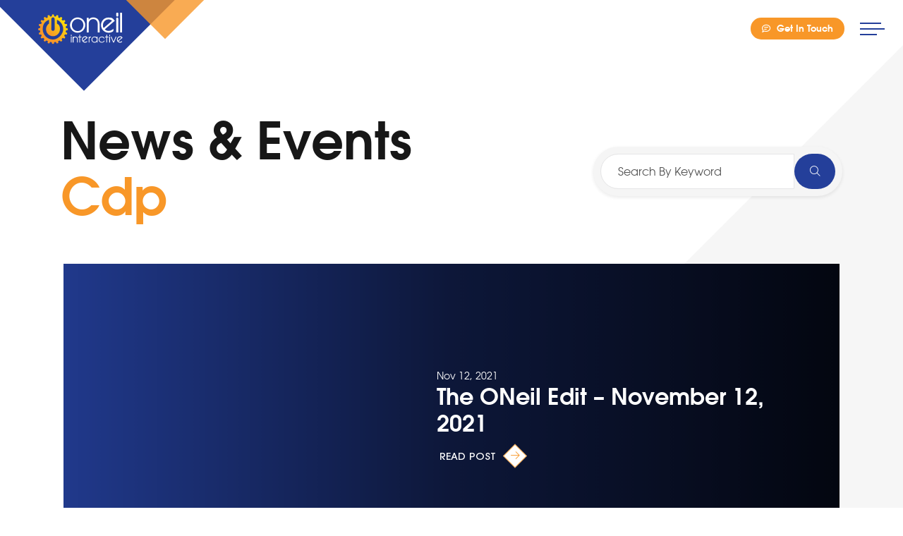

--- FILE ---
content_type: text/html; charset=utf-8
request_url: https://oneilinteractive.com/blog/category/cdp/
body_size: 11986
content:
<!doctype html>
<html class="no-js" lang="en">
    <head>
        




    <!-- Links loaded via enqueue_link -->
    <link rel="preconnect" href="https://kit.fontawesome.com" crossorigin="anonymous" />
    <link rel="preconnect" href="https://use.fontawesome.com" crossorigin="anonymous" />
    <link rel="preconnect" href="https://fonts.googleapis.com" />
    <link rel="preconnect" href="https://fonts.gstatic.com" crossorigin="anonymous" />



<script>
// hfaDataLayer
(()=>{"use strict";var e={d:(t,o)=>{for(var r in o)e.o(o,r)&&!e.o(t,r)&&Object.defineProperty(t,r,{enumerable:!0,get:o[r]})},o:(e,t)=>Object.prototype.hasOwnProperty.call(e,t),r:e=>{"undefined"!=typeof Symbol&&Symbol.toStringTag&&Object.defineProperty(e,Symbol.toStringTag,{value:"Module"}),Object.defineProperty(e,"__esModule",{value:!0})}},t={};e.r(t),e.d(t,{hfaDataLayer:()=>r});let o=function(){};(o.prototype=new Array).collected=[],o.prototype.unloaded={},o.prototype.collect=function(e){if(!(e in o.prototype.collected)&&(o.prototype.collected.push(e),window.hfa)){const e=o.prototype.unload.call(this);e&&window.hfa.filter_hfadatalayer(e)}},o.prototype.unload=function(){const e=Array.prototype.shift.call(o.prototype.collected);return!!e&&(o.prototype.unloaded[e.unixtime]=e,e)},o.prototype.push=function(e){const t=Date.now();e.unixtime=t,Array.prototype.push.call(this,e),o.prototype.collect.call(this,e)};const r=new o;var l=window;for(var n in t)l[n]=t[n];t.__esModule&&Object.defineProperty(l,"__esModule",{value:!0})})();
// End hfaDataLayer

/**
 * This function is called in the onload attribute of all video_iframe instances It is
 * required for oilib.js versions after 21.07.16. Since oilib.js is called in the footer
 * and iframe onload events will occure before oilib has loaded, it is necessary to
 * define this function here
 */
oiVideoOnLoad = function(el) {
    el.dataset.iframeIsLoaded = true;
}



    window.dataLayer = window.dataLayer || [];
    
    window.dataLayer.push({"GoogleAnalytics": {"GA4id": "G-KV76PZYCRF"}, "PageType": "BlogPostArchive"});
    

    
    window.oi_preload = {"oilib_version": "21.08.07", "map_styles": [{"featureType": "water", "elementType": "geometry", "stylers": [{"color": "#e9e9e9"}, {"lightness": 17}]}, {"featureType": "landscape", "elementType": "geometry", "stylers": [{"color": "#f5f5f5"}, {"lightness": 20}]}, {"featureType": "road.highway", "elementType": "geometry.fill", "stylers": [{"color": "#ffffff"}, {"lightness": 17}]}, {"featureType": "road.highway", "elementType": "geometry.stroke", "stylers": [{"color": "#ffffff"}, {"lightness": 29}, {"weight": 0.2}]}, {"featureType": "road.arterial", "elementType": "geometry", "stylers": [{"color": "#ffffff"}, {"lightness": 18}]}, {"featureType": "road.local", "elementType": "geometry", "stylers": [{"color": "#ffffff"}, {"lightness": 16}]}, {"featureType": "poi", "elementType": "geometry", "stylers": [{"color": "#f5f5f5"}, {"lightness": 21}]}, {"featureType": "poi.park", "elementType": "geometry", "stylers": [{"color": "#dedede"}, {"lightness": 21}]}, {"elementType": "labels.text.stroke", "stylers": [{"visibility": "on"}, {"color": "#ffffff"}, {"lightness": 16}]}, {"elementType": "labels.text.fill", "stylers": [{"saturation": 36}, {"color": "#333333"}, {"lightness": 40}]}, {"elementType": "labels.icon", "stylers": [{"visibility": "off"}]}, {"featureType": "transit", "elementType": "geometry", "stylers": [{"color": "#f2f2f2"}, {"lightness": 19}]}, {"featureType": "administrative", "elementType": "geometry.fill", "stylers": [{"color": "#fefefe"}, {"lightness": 20}]}, {"featureType": "administrative", "elementType": "geometry.stroke", "stylers": [{"color": "#fefefe"}, {"lightness": 17}, {"weight": 1.2}]}], "map_key": "AIzaSyAEXbVqQMHKaE09paemcUQrz-vcOuZxNIg&libraries=places&loading=async", "dashboard_slug": "my-oi", "hfsid": 171, "oilib_path": "https://static.oneilinteractive.com/assets/js/", "theme_environment": "production", "ga": {"GA4id": "G-KV76PZYCRF"}};
    


</script>





<script type="text/javascript">

    /**
     * RU_VARNISH = True
     *
     * Immediate xhr request for retail user data so it can be included in Google
     * Analytics and Facebook Pixel data.
     */
    const fetchRetailUser = () => {
        return fetch("/xhr/user/", {
            headers: new Headers({
                'Accept': 'application/json',
                'X-Requested-With': 'XMLHttpRequest',
            })
        })
        .then((response) => response.json())
        .catch((e) => { console.log(e) })
        .then((data) => {
            let userdata = {"oiuser_init": true}
            if (data.data.retail_user) {
                window.dataLayer.push({
                    "RetailUser": "Yes",
                    "FacebookAMD": data.data.fbamd,
                    // https://developers.google.com/analytics/devguides/collection/gtagjs/cookies-user-id#set_user_id
                    "user_id": data.data.id,
                })
                Object.assign(userdata, data.data)
                window.oi_preload.user_id = data.data.id
            }
            else {
                window.dataLayer.push({
                    "RetailUser": "No",
                })
                Object.assign(userdata, {
                    id: "anonymous",
                    faves: [],
                    user_type: false,
                })
            }
            return userdata;
        });
    };

    window.addEventListener("oiuser_changed", (e) => {
        const is_login_event = (!Boolean(window.oi_preload.user_id) && e.detail.user.authenticated);
        const is_logout_event = (Boolean(window.oi_preload.user_id) && !e.detail.user.authenticated);
        if (is_login_event) {
            if (window.dataLayer) {
                window.dataLayer.push({
                    "user_id": e.detail.user.id.toString(),
                    "RetailUser": "Yes",
                })
            }
            window.oi_preload.user_id = e.detail.user.id;
        }
        if (is_logout_event) {
            if (window.dataLayer) {
                window.dataLayer.push({
                    "user_id": "",
                    "RetailUser": "No",
                })
            }
            delete window.oi_preload.user_id;
        }
    });

    const initialUserFetch = fetchRetailUser();
    const ganalyticsLoaded = initialUserFetch.then((userdata) => {
        

        
            window.dataLayer=window.dataLayer||[];
            window.gtag=function(){dataLayer.push(arguments);}
            gtag('js',new Date());
            if (Number.isInteger(userdata.id)) {
                gtag('set', 'user_id', userdata.id.toString());
            }
            
                gtag('config', window.oi_preload.ga.GA4id, {
                    send_page_view: false,
                    transport_url: 'https://oneilinteractive.com/firstparty/',
                });
            
        
        
            // Google Tag Gateway
            (function(w,d,s,l,i){w[l]=w[l]||[];w[l].push({'gtm.start':
            new Date().getTime(),event:'gtm.js'});var f=d.getElementsByTagName(s)[0],
            j=d.createElement(s),dl=l!='dataLayer'?'&l='+l:'';j.async=true;j.src=
            '/firstparty/?id='+i+dl;f.parentNode.insertBefore(j,f);
            })(window,document,'script','dataLayer','');
        

        
        return userdata
    })
</script>








<!-- A Google-specific tag to improve presence in Google Discover -->
<meta name="robots" content="max-image-preview:large" />





        <meta http-equiv="Content-Type" content="text/html; charset=utf-8" />
        <meta name="viewport" content="width=device-width, initial-scale=1.0" />
        <title>Cdp Posts | ONeil Interactive</title>
        <meta name="description" content="ONeil Interactive blog posts in the Cdp category. Website design and marketing software for the home building industry is what we do. We are dedicated to...">
        <link rel="canonical" href="https://oneilinteractive.com/blog/category/cdp/" />
        <meta property="og:title" content="Cdp Posts | ONeil Interactive" />
        <meta property="og:site_name" content="ONeil Interactive" />
        <meta property="og:image" content="https://static.oneilinteractive.com/oneilinteractive/images/default-og-image.jpg" />
        <meta property="og:image:width" content="1200" />
        <meta property="og:image:height" content="630" />
        <meta property="og:url" content="https://oneilinteractive.com/blog/category/cdp/" />
        <meta property="og:type" content="website" />
        
        <meta property="og:description" content="ONeil Interactive blog posts in the Cdp category. Website design and marketing software for the home building industry is what we do. We are dedicated to..." />
        <meta name="twitter:card" content="summary_large_image" />
        <meta name="twitter:site" content="https://oneilinteractive.com/blog/category/cdp/" />
        <meta name="twitter:title" content="Cdp Posts | ONeil Interactive" />
        <meta name="twitter:description" content="ONeil Interactive blog posts in the Cdp category. Website design and marketing software for the home building industry is what we do. We are dedicated to..." />
        <meta name="twitter:image" content="https://static.oneilinteractive.com/oneilinteractive/images/default-og-image.jpg" />
        <meta name="twitter:domain" content="https://oneilinteractive.com" />
        <link rel="icon" type="image/png" href="https://static.oneilinteractive.com/oneilinteractive/images/favicons/favicon-96x96.png?v=0ce51b3" sizes="96x96" />
        <link rel="icon" type="image/svg+xml" href="https://static.oneilinteractive.com/oneilinteractive/images/favicons/favicon.svg?v=1a6bf64" />
        <link rel="shortcut icon" href="https://static.oneilinteractive.com/oneilinteractive/images/favicons/favicon.ico?v=e5f66a3" />
        <link rel="apple-touch-icon" sizes="180x180" href="https://static.oneilinteractive.com/oneilinteractive/images/favicons/apple-touch-icon.png?v=c38bf47" />
        <meta name="apple-mobile-web-app-title" content="Oneil Interactive" />
        <link rel="manifest" href="https://static.oneilinteractive.com/oneilinteractive/images/favicons/manifest.json?v=88cf8e2">
        <link rel="manifest" href="https://static.oneilinteractive.com/oneilinteractive/images/favicons/site.webmanifest?v=88cf8e2" />
        
        <!-- Styles loaded via enqueue_style -->
    <link href="https://fonts.googleapis.com/css2?family=Roboto:ital,wght@0,100;0,300;0,400;0,500;0,700;0,900;1,100;1,300;1,400;1,500;1,700;1,900&amp;family=Vujahday+Script&amp;display=swap" rel="stylesheet" type="text/css" />
    <link href="https://static.oneilinteractive.com/oneilinteractive/css/vendor.css?v=e562dc8" rel="stylesheet" type="text/css" />
    <link href="https://static.oneilinteractive.com/oneilinteractive/css/style.css?v=4187db4" rel="stylesheet" type="text/css" />

 
        <!-- Client Scripts-->
        
            
        
        <!-- End Client Scripts -->
        



    
        <script src="https://kit.fontawesome.com/7450709886.js"></script>
    

    
        <script src="https://static.oneilinteractive.com/oneilinteractive/js/head.js?v=8215701" type="module"></script>
    

    

    

    




    
        
    
        
    
        
    
        
    
        
    






<!-- Facebook Pixel Code -->

<script>
    

    const fbpixelLoaded = initialUserFetch.then((userdata) => {
        
        !function(f,b,e,v,n,t,s)
        {if(f.fbq)return;n=f.fbq=function(){n.callMethod?
        n.callMethod.apply(n,arguments):n.queue.push(arguments)};
        if(!f._fbq)f._fbq=n;n.push=n;n.loaded=!0;n.version='2.0';
        
        n.queue=[];t=b.createElement(e);t.async=!0;
        t.src=v;s=b.getElementsByTagName(e)[0];
        s.parentNode.insertBefore(t,s)}(window, document,'script',
        'https://connect.facebook.net/en_US/fbevents.js');
        
        const amdDLV = (dataLayer) ? dataLayer[0].FacebookAMD||{} : {}
        const amd = userdata.fbamd || amdDLV
        
            
                fbq('init', '406643512806984', amd);
            
        
        
        
        return userdata
    })
</script>

<!-- End Facebook Pixel Code -->


<meta name="generator" content="Homefiniti" />

    </head>
    <body class="blog-archive-category blog blog-archive-category-cdp blog-archive">
        
        <div class="bg-tris"></div>
        
        <header id="site-header" class="main-navbar navbar">
    <div class="container-fluid d-flex justify-content-lg-between align-items-center p-0">
        <div class="clip-x ps-4 pe-7 pe-xs-8">
        <a class="navbar-brand d-block" href="/">
            <img class="brand-img brand-img-reg" src="https://static.oneilinteractive.com/oneilinteractive/images/branding/oi-logo-horz.svg?v=e6adb22" alt="ONeil Interactive - Website Design and Marketing Software for Homebuilders">
            <img class="brand-img brand-img-light" src="https://static.oneilinteractive.com/oneilinteractive/images/branding/oi-logo-horz-white.svg?v=3536879" alt="ONeil Interactive - Website Design and Marketing Software for Homebuilders">
        </a>
        </div>
        <div class="col-auto d-flex align-items-center ms-auto pe-xs-2 pe-sm-3">
            <div class="cta-button me-1">
                <a data-bs-toggle="modal" data-bs-target="#osc-modal" class="btn btn-secondary border-white rounded-pill p-2">
                    <span class="d-block px-2 m-0">
                        
                        <span class="small fw-semibold d-block">
                            <i class="fa-regular fa-comment-lines fa-2x d-md-none"></i>
                            <i class="fa-regular fa-comment-lines me-1 d-none d-md-inline-block"></i>
                            <span class="d-none d-md-inline-block">Get In Touch</span>
                        </span>
                        
                    </span>
                </a>
            </div>
            <button id="site-navbar-toggler" class="navbar-toggler animated-menu" type="button" data-bs-toggle="offcanvas" data-bs-target="#site-nav" aria-controls="site-nav">
                <div class="menu">
                    <div class="bar"></div>
                    <div class="bar"></div>
                    <div class="bar"></div>
                </div>
            </button>
        </div>
    </div>
</header>
<nav id="site-nav" class="offcanvas offcanvas-end w-100 bg-primary text-white" tabindex="-1" aria-labelledby="main-nav-label">
    <div class="overlay overlay-texture"></div>
    <div class="site-nav-body offcanvas-body d-flex align-items-center position-relative z-1">
        <div class="navs mx-auto text-center w-100 w-md-70 w-lg-50">
            <ul class="navbar-nav ms-auto mb-2 mb-lg-0 fw-semibold">
            
            
            
                
                <li class="nav-item">
                
                <a class="nav-link"  href="/blog/">Blog</a>
                
                </li>
                
            
            
            
                
                <li class="nav-item">
                
                <a class="nav-link"  href="https://oneilinteractive.hire.trakstar.com/?source=oidotcom">Careers</a>
                
                </li>
                
            
            
            
                
                <li class="nav-item">
                
                <a class="nav-link" href="/contact/">Contact</a>
                
                </li>
                
            
            
            
                
                <li class="nav-item">
                
                <a class="nav-link"  href="/portfolio/">Portfolio</a>
                
                </li>
                
            
            
            
                
                <li class="nav-item">
                
                <a class="nav-link"  href="/team/">Team</a>
                
                </li>
                
            
            
            
            
                <li class="my-4 text-start">
                    <button id="search-trigger" class="search-trigger btn" data-bs-toggle="modal" data-bs-target="#search-modal">
                        <i class="fa-light fa-magnifying-glass"></i>
                        <span class="text-capitalize">Search the blog for...</span>
                    </button>
                </li>
            </ul>
        </div>
    </div>
</nav>
        <div class="main-content">
        
<section class="hero position-relative z-2 mt-6 mt-lg-8 mb-4 mb-lg-5">
    <div class="container px-3">
        <div class="row align-items-center justify-content-center justify-content-xl-between rellax" data-rellax-speed="0" data-rellax-desktop-speed="-2">
            <div class="col-12 col-lg-10 col-xl-7 mb-2 mb-xl-0">
                
                    <h1 class="display-2 split-string fancy-split">News & Events<br/>Cdp</h1>
                
            </div>
            <aside class="blog-search-col col-12 col-lg-10 col-xl-4">
                <div>
    <form action="" method="get" id="blog-search-form" class="search">
        <div class="search-input input-group rounded-pill-input-group overlay-btn-group">
            <input class="form-control" id="tag-search" type="text" name="q"  placeholder="Search By Keyword" aria-label="Search By Keyword" aria-describedby="tag-search-btn">
            <button class="btn btn-primary" type="submit" id="tag-search-btn"><i class="fa-light fa-magnifying-glass"></i></button>
        </div>
    </form>
</div>

<script>
    document.querySelector("#blog-search-form").addEventListener("submit", function(e){
    e.preventDefault();
    var search = document.getElementById("tag-search").value
    window.location.href = "/blog/search/?q=" + search
});
</script>

                
                
            </aside>
        </div>
    </div>
</section>
<main class="blog-list grid-cards">
    
        <section class="grid-card-list container grid gap-1 mb-6">
            
            
                
                <article class="item grid-card grid-card-lg g-col-12 " data-animation-class="lazy-fade-up">
                    <a href="/blog/the-oneil-edit-november-12-2021/" class="grid-card-aspect overflow-hidden oi-aspect three-four one-one-xs four-three-sm sixteen-nine-md five-two-xl">
                        
                        <div class="oi-aspect-content grid-card-content">
                            <div class="row align-items-center text-center text-md-start w-100 m-0">
                                <div class="col-12">
                                    <div class="card-title row align-items-center">
                                        <div class="col-12">
                                            
                                            <span class="d-block small">Nov 12, 2021</span>
                                            
                                            <h4 class="d-none d-md-block h2 fw-semibold m-0">The ONeil Edit – November 12, 2021</h4>
                                            <h4 class="d-md-none h5 fw-semibold m-0">The ONeil Edit – November 12, 2021</h4>
                                        </div>
                                    </div>
                                    <div class="card-hidden">
                                        
                                        <p class="card-summary small mt-2">Another year old and another year wiser so these weekly write-ups should be gettin’ real good. As is so often …</p>
                                        
                                        
                                            <span class="grid-card-info mb-2">
                                                
                                                    <span href="/blog/category/cdp/" class="info-cat">CDP</span>
                                                
                                                    <span href="/blog/category/data-privacy/" class="info-cat">Data Privacy</span>
                                                
                                                    <span href="/blog/category/marketing/" class="info-cat">Marketing</span>
                                                
                                            </span>
                                        
                                    </div>
                                    <button class="btn btn-arrow mt-2">
                                        <span class="btn-wrap">
                                            <span class="text text-white text-uppercase">Read Post</span>
                                            <span class="arrow"><i class="fa-light fa-arrow-right"></i></span>
                                        </span>
                                    </button>
                                </div>
                            </div>
                        </div>
                    </a>
                </article>
                
            
            
            
        </section>
        <div class="container">
            <div class="row">
                <div class="col-12 py-5 py-lg-6">
                    <ul class="pagination justify-content-center w-100">
    
                    
            <!-- Previous Button -->
            
                <li class="page-item disabled">
                    <a class="page-link"><i class="fas fa-chevron-left"></i></a>
                </li>
            

            <!-- First Page -->
            

            <!-- Page Range -->
            
                
                
                    <li class="page-item active">
                        <a class="page-link" href="/blog/category/cdp/?i=0&amp;page=1">1</a>
                    </li>
                
                
            

            <!-- Last Page -->
            
                
            

            <!-- Next Button -->
            
                <li class="page-item disabled">
                    <a class="page-link"><i class="fas fa-chevron-right"></i></a>
                </li>
            

        
    
</ul>

                </div>
            </div>
        </div>
    
</main>

    <section class="bg-primary py-6 pt-lg-8 pb-5">
        <div class="overlay overlay-texture"></div>
        <div class="overlay overlay-primary-reg-fade-up"></div>
        <div class="container">
            <div class="row justify-content-center">
                <div class="col-11 col-md-10 col-xxl-8">
                    
                        <div class="text-white text-center">
                            
                            
                                <div class="col-12 px-0 mb-4">
                                    <h4 class="display-3 split-string fancy-split shadow-primary text-white">We can help.<br/>Let's work together!</h4>
                                </div>
                            
                            
                            
                            
                            
                        </div>
                    
                    <aside class="form-include form-custom ">
                        
                            









<form
    id="hubspotcontactform"
    class="oi-form hubspotcontactform"
    
        data-oi-event="oi-contact-100"
    
    
        data-oi-form-autoload="ajax"
    
    
    
        data-scroll-target-offset-y="-90"
    
    
    method="post"
    action="/xhr/contact/"
    data-oi-form-template-version="22.04.24"
>
    <div class="row g-3">

        <div class="form-group">
            <div id="hubspotcontactform_message" class="oi-form-message" style="display: none;"></div>
        </div>

        
            
                

                    

                        <div class="form-group charfield textinput first_name required">
                            <div class="form-floating">
                            
                                
                                    <input type="text" name="first_name" autocomplete="given-name" class="form-control first_name required" placeholder="First Name*" id="hubspotcontactform__first_name" required>
                                     <label for="hubspotcontactform__first_name">First Name*</label>
                                
                            
                            </div>
                            <span class="form-group-message"></span>
                        </div>

                    

                

            
                

                    

                        <div class="form-group charfield textinput last_name required">
                            <div class="form-floating">
                            
                                
                                    <input type="text" name="last_name" autocomplete="family-name" class="form-control last_name required" placeholder="Last Name*" id="hubspotcontactform__last_name" required>
                                     <label for="hubspotcontactform__last_name">Last Name*</label>
                                
                            
                            </div>
                            <span class="form-group-message"></span>
                        </div>

                    

                

            
                

                    

                        <div class="form-group oiemailfield textinput email required">
                            <div class="form-floating">
                            
                                
                                    <input type="text" name="email" autocomplete="email" maxlength="320" class="form-control email required" placeholder="Email*" id="hubspotcontactform__email" required>
                                     <label for="hubspotcontactform__email">Email*</label>
                                
                            
                            </div>
                            <span class="form-group-message"></span>
                        </div>

                    

                

            
                

                    

                        <div class="form-group charfield textinput primary_phone">
                            <div class="form-floating">
                            
                                
                                    <input type="text" name="primary_phone" autocomplete="tel" class="form-control primary_phone" placeholder="Phone*" id="hubspotcontactform__primary_phone">
                                     <label for="hubspotcontactform__primary_phone">Phone*</label>
                                
                            
                            </div>
                            <span class="form-group-message"></span>
                        </div>

                    

                

            
                

                    

                        <div class="form-group charfield textarea message">
                            <div class="form-floating">
                            
                                
                                    <textarea name="message" cols="40" rows="10" class="form-control message" placeholder="Comment Or Question*" id="hubspotcontactform__message">
</textarea>
                                     <label for="hubspotcontactform__message">Comment Or Question*</label>
                                
                            
                            </div>
                            <span class="form-group-message"></span>
                        </div>

                    

                

            
            

                

                    <input type="hidden" name="page_url" class="page_url" id="hubspotcontactform__page_url">

                

            

                

                    <input type="hidden" name="oi_form_id" value="hubspotcontactform" class="oi_form_id" id="hubspotcontactform__oi_form_id">

                

            

                

                    <input type="hidden" name="ga4_client_id" class="ga4_client_id" id="hubspotcontactform__ga4_client_id">

                

            

                

                    <input type="hidden" name="web_form_name" class="web_form_name" id="hubspotcontactform__web_form_name">

                

            
        

    </div>
    <div class="row mt-3">
        <div class="form-group text-center">
            <button type="submit" class="btn btn-primary btn-secondary"><i class="fa-light fa-envelope-open-text me-2"></i>Send Message</button>
        </div>
    </div>
</form>











                        
                    </aside>
                </div>
            </div>
        </div>
    </section>


        </div>
        <div class="modal fade" id="osc-modal" tabindex="-1" aria-labelledby="osc-modal-label" aria-hidden="true">
    <div class="overlay overlay-texture"></div>
    <div class="modal-dialog modal-fullscreen">
        <div class="modal-content bg-primary">
            <div class="btn-wrap" data-bs-theme="dark">
             <button type="button" class="btn-close btn-inner-absolute btn-white" data-bs-dismiss="modal" aria-label="Close"></button>
            </div>
            <div class="modal-body p-4 pt-5 align-content-center">
                <div class="container p-0">
                    <div class="row justify-content-center">
                        <div class="col-12 col-xl-10 col-xxl-9">
                            <div class="text-center text-white">
                                
                                <h1 class="modal-title display-4 split-string fancy-split shadow-primary text-white mb-4" id="osc-modal-label">We can help.<br/>Let's work together!</h1>
                                
                                
                                
                                
                                    <p class="h5 fw-semibold">Or give us a call at <a href="tel:410-584-2500" class="text-decoration-hover">410-584-2500</a></p>
                                
                                
                            </div>
                            <div class="form-custom">
                                









<form
    id="modal-contact-form"
    class="oi-form hubspotcontactform"
    
        data-oi-event="oi-contact-100"
    
    
        data-oi-form-autoload="ajax"
    
    
    
    
    method="post"
    action="/xhr/contact/"
    data-oi-form-template-version="22.04.24"
>
    <div class="row g-3">

        <div class="form-group">
            <div id="modal-contact-form_message" class="oi-form-message" style="display: none;"></div>
        </div>

        
            
                

                    

                        <div class="form-group charfield textinput first_name required">
                            <div class="form-floating">
                            
                                
                                    <input type="text" name="first_name" autocomplete="given-name" class="form-control first_name required" placeholder="First Name*" id="modal-contact-form__first_name" required>
                                     <label for="modal-contact-form__first_name">First Name*</label>
                                
                            
                            </div>
                            <span class="form-group-message"></span>
                        </div>

                    

                

            
                

                    

                        <div class="form-group charfield textinput last_name required">
                            <div class="form-floating">
                            
                                
                                    <input type="text" name="last_name" autocomplete="family-name" class="form-control last_name required" placeholder="Last Name*" id="modal-contact-form__last_name" required>
                                     <label for="modal-contact-form__last_name">Last Name*</label>
                                
                            
                            </div>
                            <span class="form-group-message"></span>
                        </div>

                    

                

            
                

                    

                        <div class="form-group oiemailfield textinput email required">
                            <div class="form-floating">
                            
                                
                                    <input type="text" name="email" autocomplete="email" maxlength="320" class="form-control email required" placeholder="Email*" id="modal-contact-form__email" required>
                                     <label for="modal-contact-form__email">Email*</label>
                                
                            
                            </div>
                            <span class="form-group-message"></span>
                        </div>

                    

                

            
                

                    

                        <div class="form-group charfield textinput primary_phone">
                            <div class="form-floating">
                            
                                
                                    <input type="text" name="primary_phone" autocomplete="tel" class="form-control primary_phone" placeholder="Phone*" id="modal-contact-form__primary_phone">
                                     <label for="modal-contact-form__primary_phone">Phone*</label>
                                
                            
                            </div>
                            <span class="form-group-message"></span>
                        </div>

                    

                

            
                

                    

                        <div class="form-group charfield textarea message">
                            <div class="form-floating">
                            
                                
                                    <textarea name="message" cols="40" rows="10" class="form-control message" placeholder="Comment Or Question*" id="modal-contact-form__message">
</textarea>
                                     <label for="modal-contact-form__message">Comment Or Question*</label>
                                
                            
                            </div>
                            <span class="form-group-message"></span>
                        </div>

                    

                

            
            

                

                    <input type="hidden" name="page_url" class="page_url" id="modal-contact-form__page_url">

                

            

                

                    <input type="hidden" name="oi_form_id" value="hubspotcontactform" class="oi_form_id" id="modal-contact-form__oi_form_id">

                

            

                

                    <input type="hidden" name="ga4_client_id" class="ga4_client_id" id="modal-contact-form__ga4_client_id">

                

            

                

                    <input type="hidden" name="web_form_name" class="web_form_name" id="modal-contact-form__web_form_name">

                

            
        

    </div>
    <div class="row mt-3">
        <div class="form-group">
            <button type="submit" class="btn btn-primary btn btn-secondary d-block mx-auto">Send</button>
        </div>
    </div>
</form>











                            </div>
                        </div>
                    </div>
                </div>
            </div>
        </div>
    </div>
</div>

        

<!-- ONBOARDING MODAL -->
<div class="modal fade onboarding-modal" id="oi-onboarding-modal" tabindex="-1" role="dialog" aria-labelledby="oi-onboarding-modal-aria-label">
    <div class="modal-dialog modal-dialog-centered modal-lg">
        <div class="modal-content">
            <div class="modal-header border-0 d-block text-center">
                
                    <h2 class="modal-title text-primary" id="osc-modal-label">Congratulations!</h2>
                
                <button type="button" class="btn-close btn-inner-absolute" data-bs-dismiss="modal" aria-label="Close"></button>
            </div>
            <div class="modal-body pt-2">
                <div class="container">
                    <div class="row mb-3">
                        <div class="col-12 text-center">
                            <div class="wysiwyg h5 lh-base fw-normal">
                            
                    <p>Welcome to your Oi account!</p>
                    
                            </div>
                        </div>
                    </div>
                    <div class="row justify-content-center">
                        <div class="col-11 col-md-9 col-lg-8 col-xxl-6 text-center">
                            <div class="d-grid gap-2 mx-auto">
                                <a class="btn btn-primary btn-lg mb-3" href="/my-oi/">Continue to the Dashboard</i></a>
                                <p class="btn btn-block mb-0" data-bs-dismiss="modal" aria-label="Close"><strong>No, I Want to Keep Browsing</strong></p>
                            </div>
                        </div>
                    </div>
                </div>
            </div>
        </div>
    </div>
</div>

<!-- WELCOME MODAL -->
<div class="modal fade" id="oi-welcome-modal" tabindex="-1" role="dialog" aria-labelledby="oi-welcome-modal-aria-label">
    <div class="modal-dialog modal-dialog-centered modal-lg">
        <div class="modal-content">
            <div class="modal-header border-0 d-block text-center">
                <h2 class="modal-title text-primary" id="osc-modal-label">Welcome Back</h2>
                <button type="button" class="btn-close btn-inner-absolute" data-bs-dismiss="modal" aria-label="Close"></button>
            </div>
            <div class="modal-body pt-2">
                <div class="container">
                    <div class="row">
                        <div class="col-12 text-center">
                            <div class="wysiwyg h5 lh-base fw-normal mb-3">
                            
                    <p>Welcome back to your Oi account!</p>
                    
                            </div>
                        </div>
                    </div>
                    <div class="row justify-content-center">
                        <div class="col-11 col-md-9 col-lg-8 col-xxl-6 text-center">
                            <div class="d-grid gap-2 mx-auto">
                                 <a class="btn btn-primary btn-lg mb-3" href="/my-oi/">Continue to the Dashboard</i></a>
                            </div>
                        </div>
                    </div>
               </div>
            </div>
        </div>
    </div>
</div>
<!-- LOGIN JOIN MODAL -->
<div class="modal fade" id="oi-login-join-modal" tabindex="-1" role="dialog" aria-labelledby="oi-login-join-modal-title">
    <div class="modal-dialog modal-dialog-centered modal-lg" role="document">
        <div class="modal-content">
            <div class="modal-header border-0 d-block text-center">
                <button type="button" class="btn-close btn-inner-absolute" data-bs-dismiss="modal" aria-label="Close"></button>
            </div>
            <div class="modal-body py-5">
                <div class="d-flex justify-content-center mb-4">
                    <ul class="nav nav-pills nav-pills-toggle nav-justified w-100 w-lg-60" id="oi-login-join-tabs" role="tablist">
                        <li role="presentation" class="nav-item">
                            <a data-bs-target="#oi-login-pane" id="oi-login-nav-tab" class="oi-login-nav-tab nav-link fw-semibold active" aria-controls="oi-login-pane" role="tab" data-bs-toggle="list">Login</a>
                        </li>
                        <li role="presentation" class="nav-item">
                            <a data-bs-target="#oi-join-pane" id="oi-join-nav-tab" class="oi-join-nav-tab nav-link fw-semibold" aria-controls="oi-join-pane" role="tab" data-bs-toggle="list">Register</a>
                        </li>
                    </ul>
                </div>
                <div class="tab-content" id="oi-login-join-content">
                    <div role="tabpanel" class="oi-login-join-pane tab-pane fade" id="oi-join-pane">
                        <div class="container">
                            <div class="row">
                                <div class="col-12 mb-3 text-center">
                                    <h4 id="oi-join-pane-title" class="fw-semibold">Account Signup</h4>
                                    <div class="wysiwyg">
                                        
                    <p>Signup for an Oi account today.</p>
                    
                                    </div>
                                </div>
                            </div>
                            <div class="row justify-content-center">
                                <div class="col-12">
                                
                                <form id="oi-join-form" class="form-light form-sm-labels oi-retail-user-reg" data-oi-form-autoload="ajax" data-oi-event="oi-retail-user-reg" method="post" action="/sign-up/">
                                    <div id="oi-join-form_message" class="oi-form-message mb-4" style="display: none;"></div>
                                    <div class="row g-3 mb-3">
                                        <div class="form-group col-12 col-lg-6 required first_name">
                                            <label class="form-label" for="oi-join-form__first_name">First Name<span class="text-danger">*</span></label>
                                            <input id="oi-join-form__first_name" class="form-control default required" type="text" name="first_name" placeholder="First Name*" autocomplete="given-name" required>
                                            <span class="form-group-message"></span>
                                        </div>
                                        <div class="form-group col-12 col-lg-6 required last_name">
                                            <label class="form-label" for="oi-join-form__last_name">Last Name<span class="text-danger">*</span></label>
                                            <input id="oi-join-form__last_name" class="form-control default required" type="text" name="last_name" placeholder="Last Name*" autocomplete="family-name" required>
                                            <span class="form-group-message"></span>
                                        </div>
                                    </div>
                                    <div class="row g-3 mb-3">
                                        <div class="form-group col-12 col-lg-6 required email">
                                            <label class="form-label" for="oi-join-form__email">Email<span class="text-danger">*</span></label>
                                            <input id="oi-join-form__email" class="form-control default required" type="email" name="email" placeholder="Email*" autocomplete="email" required>
                                            <span class="form-group-message"></span>
                                        </div>
                                        <div class="form-group col-12 col-lg-6 required phone">
                                            <label class="form-label" for="oi-join-form__phone">Phone<span class="text-danger">*</span></label>
                                            <input id="oi-join-form__phone" class="form-control default required" type="tel" name="phone" placeholder="Phone*" autocomplete="tel" required>
                                            <span class="form-group-message"></span>
                                        </div>
                                    </div>
                                    <div class="row g-3 mb-3">
                                        <div class="form-group col-12 col-lg-6 required password">
                                            <label class="form-label" for="oi-join-form__password">Password<span class="text-danger">*</span></label>
                                            <input id="oi-join-form__password" class="form-control default required" type="password" name="password" placeholder="Password*" autocomplete="new-password" required>
                                            <span class="form-group-message"></span>
                                        </div>
                                        <div class="form-group col-12 col-lg-6 required confirm_password">
                                            <label class="form-label" for="oi-join-form__confirm_password">Confirm Password<span class="text-danger">*</span></label>
                                            <input id="oi-join-form__confirm_password" class="form-control default required" type="password" name="confirm_password" placeholder="Confirm Password*" autocomplete="new-password" required>
                                            <span class="form-group-message"></span>
                                        </div>
                                    </div>
                                    <div class="row g-3">
                                        <div class="col-12 text-center">
                                            <button type="submit" class="btn btn-primary">Get Started</button>
                                        </div>
                                    </div>
                                </form>
                                </div>
                            </div>
                        </div>
                    </div>
                    <div role="tabpanel" class="oi-login-join-pane tab-pane fade show active" id="oi-login-pane">
                       <div class="container">
                            <div class="row">
                                <div class="col-12 mb-3 text-center">
                                    <h4 id="oi-login-pane-title" class="fw-semibold">Welcome Back</h4>
                                    <div class="wysiwyg">
                                        
                    <p>Don't have an account? <a class="oi-join-link text-dark text-underline" href="#">Signup here</a>.</p>
                    
                                    </div>
                                </div>
                            </div>
                            <div class="row justify-content-center">
                                <div class="col-12">
                                    <form id="oi-login-form" class="form-light contact-info form-sm-labels" data-oi-form-autoload="ajax" method="post" action="/login/">
                                        <div id="oi-login-form_message" class="mb-4 oi-form-message" style="display: none;"></div>
                                        <div class="row g-2 mb-3">
                                            <div class="form-group col-12 col-lg-6 required emailfield emailinput email">
                                                <label class="form-label" for="oi-login-form__email">Email<span class="text-danger">*</span></label>
                                                <input id="oi-login-form__email" class="form-control default required" type="email" name="email" placeholder="Email" autocomplete="email" required>
                                                <span class="form-group-message"></span>
                                            </div>
                                            <div class="form-group col-12 col-lg-6 required charfield passwordinput password">
                                                <label class="form-label" for="oi-login-form__password">Password<span class="text-danger">*</span></label>
                                                <input id="oi-login-form__password" class="form-control default required" type="password" name="password" placeholder="Password" autocomplete="current-password" required>
                                                <span class="form-group-message"></span>
                                            </div>
                                        </div>
                                        <div class="row">
                                            <div class="col text-center">
                                                <button type="submit" class="btn btn-primary mb-3">Login</button>
                                                <a id="oi-forgot-password-link" class="d-block small oi-forgot-password-link" data-bs-toggle="modal" data-bs-target="#oi-password-forgot-modal"><strong>Forgot Your Password?</strong></a>
                                            </div>
                                        </div>
                                    </form>
                                </div>
                            </div>
                        </div>
                    </div>
                </div>
            </div>

            

            <div class="modal-footer text-center">
                <div class="social-login">
                    
                    
                </div>
                <div class="wysiwyg small w-100">
                    
                    <p>Are you having trouble accessing your account?
                    <br>
                    <a href="/contact/" class="text-info text-underline" target="_blank">Contact us here</a> for assistance.</p>
                    
                </div>
            </div>
        </div>
    </div>
</div>

<!-- PASSWORD FORGOT MODAL -->
<div class="modal fade" id="oi-password-forgot-modal" tabindex="-1" aria-describedby="oi-password-forgot-modal-aria-desc" aria-labelledby="oi-password-forgot-modal-aria-label">
    <div class="modal-dialog modal-dialog-centered modal-lg" role="document">
        <div class="modal-content">
            <div class="modal-header border-0 d-block text-center">
                <h4 class="h2 modal-title text-primary" id="oi-password-forgot-modal-aria-label">Forgot Your Password?</h4>
                <button type="button" class="btn-close btn-inner-absolute" data-bs-dismiss="modal" aria-label="Close"></button>
            </div>
            <div class="modal-body pt-2 pb-5">
                <div class="container">
                    <div class="row">
                        <div class="col-12 text-center">
                        <p id="oi-password-forgot-modal-aria-desc" class="small">Enter your email address and we’ll send you a link to reset your password.</p>
                        </div>
                    </div>
                    <form id="oi-password-forgot-form" class="password-forgot-form form-light form-sm-labels" data-oi-form-autoload="ajax" action="/password/forgot/" method="post">
                        <div id="oi-password-forgot-form_message" class="oi-form-message mb-4" style="display: none;"></div>
                        <div class="form-group mb-3 required emailfield emailinput email">
                            <label class="form-label" for="oi-password-forgot-form__email">Please enter your email.<span class="text-danger">*</span></label>
                            <input id="oi-password-forgot-form__email" class="form-control default required" type="email" name="email" placeholder="Enter Your Email Address" autocomplete="email" required>
                            <span class="form-group-message"></span>
                        </div>
                        <div class="text-center">
                            <button type="submit" class="btn btn-primary btn-block mx-auto">Get My Password</button>
                        </div>
                    </form>
                </div>
            </div>
            <div class="modal-footer text-center">
                <div class="wysiwyg small">
                    
                    <p>Are you having trouble accessing your account?
                    <br>
                    <a href="/contact/" class="text-info text-underline" target="_blank">Contact us here</a> for assistance.</p>
                    
                </div>
            </div>
        </div>
    </div>
</div>

<!-- PASSWORD CHANGE MODAL -->
<div class="modal fade" id="oi-password-change-modal" tabindex="-1" aria-describedby="oi-password-change-modal-aria-desc" aria-labelledby="oi-password-change-modal-aria-label">
    <div class="modal-dialog modal-dialog-centered modal-lg" role="document">
        <div class="modal-content">
            <div class="modal-header border-0 d-block text-center">
                <h4 class="h2 modal-title text-primary" id="oi-password-change-modal-aria-label">Change Your Password</h4>
                <button type="button" class="btn-close btn-inner-absolute" data-bs-dismiss="modal" aria-label="Close"></button>
            </div>
            <div class="modal-body pt-2">
                <p id="oi-password-change-modal-aria-desc" class="small">Enter your email address and we’ll send you a link to reset your password.</p>
                <form class="form-light form-sm-labels" id="oi-password-change-form" data-oi-form-autoload="ajax" action="/password/change/" method="post">
                    <div class="mb-4">
                        <div id="oi-password-change-form_message" class="oi-form-message mb-4" style="display: none;"></div>
                    </div>
                    <div class="form-group mb-3 required">
                        <label class="form-label" for="oi-password-change-form__current_password">Please enter you current password.<span class="text-danger">*</span></label>
                        <input id="oi-password-change-form__current_password" type="password" class="form-control default" placeholder="Your Current Password *" name="current_password" autocomplete="current-password" required>
                        <span class="form-group-message"></span>
                    </div>
                    <div class="form-group mb-3 required">
                        <label class="form-label" for="oi-password-change-form__new_password">Select a new password.<span class="text-danger">*</span><br/>
                            <span class="small">passwords must be at least six (6) characters in length.</span>
                        </label>
                        <input id="oi-password-change-form__new_password" type="password" class="form-control default" placeholder="New Password *" name="new_password" minlength="6" autocomplete="new-password" required>
                        <span class="form-group-message"></span>
                    </div>
                    <div class="form-group mb-3 required">
                        <input id="oi-password-change-form__confirm_password" type="password" class="form-control default" placeholder="Confirm New Password *" name="confirm_password" minlength="6" aria-label="Reenter your new password." autocomplete="new-password" required>
                        <span class="form-group-message"></span>
                    </div>
                    <div class="mb-3 text-center">
                        <button type="submit" class="btn btn-primary">Change Password</button>
                    </div>
                </form>
            </div>
        </div>
    </div>
</div>

<!-- CONFIRMATION MODAL -->
<div id="oi-confirmation-modal" class="confirmation-modal modal fade" tabindex="-1" role="dialog" aria-labelledby="oi-confirmation-modal-aria-label" style="display: none;">
    <div class="modal-dialog modal-dialog-centered modal-lg">
        <div class="modal-content">
            <div class="modal-header border-0 d-block text-center">
                <h2 class="h1 modal-title text-primary" id="oi-confirmation-modal-aria-label"></h2>
                <button type="button" class="btn-close btn-inner-absolute" data-bs-dismiss="modal" aria-label="Close"></button>
            </div>
            <div class="modal-body pt-2">
                <div class="container">
                    <div class="row mb-3">
                        <div class="col-12 text-center">
                            <p class="message"></p>
                        </div>
                    </div>
                </div>
            </div>
        </div>
    </div>
</div>
        <div class="modal fade" id="search-modal" tabindex="-1" aria-labelledby="search-modal-label" aria-hidden="true">
  <div class="modal-dialog modal-fullscreen">
    <div class="modal-content">
      <div class="modal-header">
        <div class="pe-3">
            <button type="button" class="btn-close m-0" data-bs-dismiss="modal" aria-label="Close"></button>
        </div>
        <div class="col ps-3 border-start">
            <form class="search" action="">    
    <div class="input-group overlay-btn-group autocomplete_wrapper">
        <input 
            id="modal-search"
            class="form-control oi-autocomplete bg-white border-0 shadow-none"
            data-wrapper="false"
            data-oi-autocomplete-autoload="true"
            type="text"
            name="search"
            data-scope="blogpost,gallery"
            autocomplete="off"
            data-placeholder=" Search the blog for...">
        <div class="btn btn-primary rounded ms-1"><i class="autocomplete-icon fa-light fa-magnifying-glass"></i></div>
    </div>    
</form>

        </div>
      </div>
      <div class="modal-body">
            <div class="row">
                <div class="col-12 col-lg-5 col-xxl-6 mb-2">
                    
                </div>
                <div class="col-12 col-lg-7 col-xxl-6">
                    
                    <div class="row">
                        <div class="col-12">
                            <section class="featured-galleries">
    <div class="container-fluid p-0">
        <div class="row justify-content-between align-items-center mb-3">
            <div class="col-auto">
                <h3 class="mb-0">
                    <span class="h6 text-secondary text-uppercase text-spacing">In The Works</span><br>
                    <span class="h2">Projects</span>
                </h3>
            </div>
            <div class="col-auto">
                <a href="/portfolio/" class="btn btn-outline-secondary border-reveal effect arrow-effect">View All Work</a>
            </div>
        </div>
        <div class="grid gap-1 justify-content-between">
            
            <div class="g-col-12 g-col-md-6">
                <article class="grid-card inc-card">
    <a href="/portfolio/esperanza-homes/" class="oi-aspect overflow-hidden four-three">
        
            <img src="https://media.oneilinteractive.com/440/2025/2/21/Esperanza.jpg?width=400&amp;height=266&amp;fit=bounds&amp;ois=914e1b4" srcset="https://media.oneilinteractive.com/440/2025/2/21/Esperanza.jpg?width=300&amp;height=199&amp;fit=bounds&amp;ois=57a8c58 300w, https://media.oneilinteractive.com/440/2025/2/21/Esperanza.jpg?width=400&amp;height=266&amp;fit=bounds&amp;ois=914e1b4 400w, https://media.oneilinteractive.com/440/2025/2/21/Esperanza.jpg?width=1000&amp;height=666&amp;fit=bounds&amp;ois=3fe9159 1000w, https://media.oneilinteractive.com/440/2025/2/21/Esperanza.jpg?width=1919&amp;height=1279&amp;fit=bounds&amp;ois=20347e7 1920w" sizes="(min-width: 1400px) 800px, 100vw" loading="lazy" class="oi-aspect-img bw-image">
        
        <div class="overlay overlay-dark"></div>
        <div class="tri-overlay-wrapper">
            <div class="tri-overlay tri-overlay-sm primary"></div>
        </div>
        <div class="grid-card-content oi-aspect-content d-flex overflow-visible">
            <div class="col text-center text-white">
                
                
                <h4 class="fw-semibold">Esperanza Homes</h4>
                <div class="card-hidden sm-hidden">
                    <button class="btn btn-arrow mt-2">
                        <span class="btn-wrap">
                            <span class="text text-uppercase text-white ">View Project</span>
                            <span class="arrow"><i class="fa-light fa-arrow-right"></i></span>
                        </span>
                    </button>
                </div>
            </div>
        </div>
    </a>
</article>
            </div>
            
            <div class="g-col-12 g-col-md-6">
                <article class="grid-card inc-card">
    <a href="/portfolio/pacific-lifestyle-homes/" class="oi-aspect overflow-hidden four-three">
        
            <img src="https://media.oneilinteractive.com/440/2025/9/8/JDF06256.jpg?width=400&amp;height=266&amp;fit=bounds&amp;ois=58adc9d" srcset="https://media.oneilinteractive.com/440/2025/9/8/JDF06256.jpg?width=300&amp;height=200&amp;fit=bounds&amp;ois=2647711 300w, https://media.oneilinteractive.com/440/2025/9/8/JDF06256.jpg?width=400&amp;height=266&amp;fit=bounds&amp;ois=58adc9d 400w, https://media.oneilinteractive.com/440/2025/9/8/JDF06256.jpg?width=1000&amp;height=666&amp;fit=bounds&amp;ois=5921561 1000w, https://media.oneilinteractive.com/440/2025/9/8/JDF06256.jpg?width=1920&amp;height=1280&amp;fit=bounds&amp;ois=af20d87 1920w" sizes="(min-width: 1400px) 800px, 100vw" loading="lazy" class="oi-aspect-img bw-image">
        
        <div class="overlay overlay-dark"></div>
        <div class="tri-overlay-wrapper">
            <div class="tri-overlay tri-overlay-sm info"></div>
        </div>
        <div class="grid-card-content oi-aspect-content d-flex overflow-visible">
            <div class="col text-center text-white">
                
                
                <h4 class="fw-semibold">Pacific Lifestyle Homes</h4>
                <div class="card-hidden sm-hidden">
                    <button class="btn btn-arrow mt-2">
                        <span class="btn-wrap">
                            <span class="text text-uppercase text-white ">View Project</span>
                            <span class="arrow"><i class="fa-light fa-arrow-right"></i></span>
                        </span>
                    </button>
                </div>
            </div>
        </div>
    </a>
</article>
            </div>
            
        </div>
    </div>
</section>

                            <hr class="my-4"/>
                        </div>
                    </div>
                    
                    
                    <div class="row">
                        <div class="col-12">
                            <section class="recent-blog-posts">
    <div class="container-fluid p-0">
        <div class="row justify-content-between align-items-center mb-3">
            <div class="col-auto">
                <h3 class="mb-0">
                    <span class="h6 text-secondary text-uppercase text-spacing">In The News</span><br>
                    <span class="h2">Recent Posts</span>
                </h3>
            </div>
            <div class="col-auto">
                <a href="/blog/" class="btn btn-outline-secondary border-reveal effect arrow-effect">View All Posts</a>
            </div>
        </div>
        <div class="grid gap-1 justify-content-between">
            
            <div class="g-col-12 g-col-md-6">
                <article class="grid-card inc-card">
    <a href="/blog/what-the-new-search-landscape-means-for-builder-websites/" class="oi-aspect overflow-hidden four-three">
        
            <img src="https://media.oneilinteractive.com/440/2026/1/11/optimization.png?width=400&amp;height=266&amp;fit=bounds&amp;ois=842344b" srcset="https://media.oneilinteractive.com/440/2026/1/11/optimization.png?width=300&amp;height=199&amp;fit=bounds&amp;ois=6a3d380 300w, https://media.oneilinteractive.com/440/2026/1/11/optimization.png?width=400&amp;height=266&amp;fit=bounds&amp;ois=842344b 400w, https://media.oneilinteractive.com/440/2026/1/11/optimization.png?width=512&amp;height=341&amp;fit=bounds&amp;ois=7c034f1 1000w, https://media.oneilinteractive.com/440/2026/1/11/optimization.png?width=512&amp;height=341&amp;fit=bounds&amp;ois=7c034f1 1920w" sizes="(min-width: 1400px) 800px, 100vw" loading="lazy" class="oi-aspect-img bw-image" alt="What the New Search Landscape Means for Builder Websites">
        
        <div class="overlay overlay-dark"></div>
        
        <div class="tri-overlay tri-overlay-sm info"></div>
        
        <div class="grid-card-content oi-aspect-content d-flex overflow-visible">
            <div class="col text-center text-white">
                
                
                    <span class="small d-block">Jan 11, 2026</span>
                
                <h4 class="fw-semibold">What the New Search Landscape Means for Builder Websites</h4>
                <div class="card-hidden sm-hidden">
                    <button href="/blog/what-the-new-search-landscape-means-for-builder-websites/" class="btn btn-arrow mt-2">
                        <span class="btn-wrap">
                            <span class="text text-uppercase text-white ">Read Post</span>
                            <span class="arrow"><i class="fa-light fa-arrow-right"></i></span>
                        </span>
                    </button>
                </div>
            </div>
        </div>
    </a>
</article>
            </div>
            
            <div class="g-col-12 g-col-md-6">
                <article class="grid-card inc-card">
    <a href="/blog/congratulations-to-our-awardwinning-builders/" class="oi-aspect overflow-hidden four-three">
        
            <img src="https://media.oneilinteractive.com/440/2025/12/15/the-nationals.jpg?width=204&amp;height=300&amp;fit=bounds&amp;ois=f4f95b4" srcset="https://media.oneilinteractive.com/440/2025/12/15/the-nationals.jpg?width=204&amp;height=300&amp;fit=bounds&amp;ois=f4f95b4 300w, https://media.oneilinteractive.com/440/2025/12/15/the-nationals.jpg?width=204&amp;height=300&amp;fit=bounds&amp;ois=f4f95b4 400w, https://media.oneilinteractive.com/440/2025/12/15/the-nationals.jpg?width=427&amp;height=628&amp;fit=bounds&amp;ois=a7e6ea4 1000w, https://media.oneilinteractive.com/440/2025/12/15/the-nationals.jpg?width=427&amp;height=628&amp;fit=bounds&amp;ois=a7e6ea4 1920w" sizes="(min-width: 1400px) 800px, 100vw" loading="lazy" class="oi-aspect-img bw-image" alt="Congratulations to Our Award-Winning Builders!">
        
        <div class="overlay overlay-dark"></div>
        
        <div class="tri-overlay tri-overlay-sm primary"></div>
        
        <div class="grid-card-content oi-aspect-content d-flex overflow-visible">
            <div class="col text-center text-white">
                
                
                    <span class="small d-block">Dec 10, 2025</span>
                
                <h4 class="fw-semibold">Congratulations to Our Award-Winning Builders!</h4>
                <div class="card-hidden sm-hidden">
                    <button href="/blog/congratulations-to-our-awardwinning-builders/" class="btn btn-arrow mt-2">
                        <span class="btn-wrap">
                            <span class="text text-uppercase text-white ">Read Post</span>
                            <span class="arrow"><i class="fa-light fa-arrow-right"></i></span>
                        </span>
                    </button>
                </div>
            </div>
        </div>
    </a>
</article>
            </div>
            
        </div>
    </div>
</section>

                        </div>
                    </div>
                    
                </div>
            </div>
      </div>
    </div>
  </div>
</div>
        <footer class="page-footer">
    <div class="bg-primary pt-5 pt-lg-6">
    	<div class="container text-md-left">
    		<div class="row justify-content-center">
    			<div class="col-auto mb-4 text-center">
                    <img class="logo" src="https://static.oneilinteractive.com/oneilinteractive/images/branding/logo-mark.svg?v=785fc11" alt="ONeil Interactive" loading="lazy">
    			</div>
    		</div>
             <div class="row justify-content-center">
                <div class="col-12 col-md-auto social-links">
                    <ul class="list-unstyled list-inline text-decoration-none text-center">
                    
                    <li class="list-inline-item mx-2">
        				<a class="oi-social-profile-click" href="https://www.facebook.com/oneilinteractive" aria-label="ONeil Interactive on Facebook" target="_blank" rel="me">
        					<i class="fa-brands fa-facebook-f"></i><span class="visually-hidden small ms-1">Facebook</span>
        				</a>
                     </li>
    				
    				
    				
    				<li class="list-inline-item mx-2">
        				<a class="oi-social-profile-click" href="https://www.instagram.com/oneilinteractive/" aria-label="ONeil Interactive on Instagram" target="_blank" rel="me">
        				    <i class="fa-brands fa-instagram"></i><span class="visually-hidden small ms-1">Instagram</span>
        				</a>
    				</li>
    				
    				
    				<li class="list-inline-item mx-2">
        				<a class="oi-social-profile-click" href="https://www.linkedin.com/company/oneilinteractive/posts/?feedView=all" aria-label="ONeil Interactive on Linkedin" target="_blank" rel="me">
        				    <i class="fa-brands fa-linkedin-in"></i><span class="visually-hidden small ms-1">Linkedin</span>
        				</a>
    				</li>
    				
    				
    				
    				
    				
                    </ul>
                </div>
    		</div>
        	
            <div class="row justify-content-center">
                <div class="col-12 mb-4">
                    <ul class="list-unstyled list-inline small text-decoration-none text-center">
                    
                        <li class="list-inline-item my-1 mx-2"><a class="text-white btn btn-underline" href="https://oneilinteractive.hire.trakstar.com/?source=oidotcom">Careers</a></li>
                    
                        <li class="list-inline-item my-1 mx-2"><a class="text-white btn btn-underline" href="https://pay.oneilinteractive.com/">Pay Your Invoice</a></li>
                    
                        <li class="list-inline-item my-1 mx-2"><a class="text-white btn btn-underline" href="https://status.homefiniti.com/">Homefiniti Status</a></li>
                    
                        <li class="list-inline-item my-1 mx-2"><a class="text-white btn btn-underline" href="https://app.homefiniti.com">Homefiniti Login</a></li>
                    
                        <li class="list-inline-item my-1 mx-2"><a class="text-white btn btn-underline" href="/privacy/">Privacy Policy</a></li>
                    
                    </ul>
                </div>
            </div>
            
        </div>
    	<div class="border-top border-primary-400">
        	<div class="container text-white py-4">
        		<div class="row">
        			<div class="col-12 text-center">
                    	<div class="footer-copyright small fw-semibold">© 2026 Copyright ONeil Interactive,
                        
                            11350 McCormick Rd.,
                            Bldg III Suite 102, 
                            Hunt Valley, 
                            MD
                            21031
                        
                    	</div>
                    	
        			</div>
                </div>
                <div class="row">
                    <div class="oneilinteractive-attribution col-12 text-center small py-2">
                        <img class="oneil-icon" src="https://static.oneilinteractive.com/oneilinteractive/images/oneilinteractive.png?v=30ab8b5" width="20" alt="Powered by Homefiniti&#174; from ONeil Interactive">&nbsp;<span class="d-inline-block">Powered by Homefiniti<sup>&#174;</sup>. <br class="d-block d-sm-none" />Designed and engineered by ONeil Interactive.</span>
                    </div>
                </div>
                <div class="row">
                    <div class="col-12 text-center">
                        <p class="mb-0 tiny">Homefiniti, the Homefiniti Logo, and the power gear icon are registered trademarks of ONeil Interactive, Inc.</p>
                    </div>
                </div>
        	</div>
    	</div>
    </div>
</footer>

        <!-- 
    Confirmation/Utility modal added as part of Nov 2020 retail user form updates
    11.15.2020 --Dennis
-->
<div id="confirmation-modal" class="modal fade" tabindex="-1" role="dialog" aria-labelledby="confirmationModal" style="display: none;">
    <div class="modal-dialog" role="document">
        <div class="modal-content">
            <div class="modal-header">
                <div class="header-text">&nbsp;</div>
                <button type="button" class="close" data-dismiss="modal" aria-label="Close"><span aria-hidden="true">&times;</span></button>
            </div>
            <div class="modal-body">
                <h1 class="title"></h1>
                <p class="message"></p>
            </div>
        </div>
    </div>
</div>
        
        <!-- Start of HubSpot Embed Code -->
        <script type="text/javascript" id="hs-script-loader" async defer src="//js.hs-scripts.com/21856142.js"></script>
        <script type="text/javascript">
            var _hsq = window._hsq = window._hsq || [];
            _hsq.push(['disableFormCapture']);
        </script>
        <!-- End of HubSpot Embed Code -->
        



    

    

    
        <script src="https://static.oneilinteractive.com/oneilinteractive/js/scripts.js?v=d61d9e9" type="module"></script>
    

    
        <script src="https://static.oneilinteractive.com/assets/js/oilib.js?v=0ab7b7b"></script>
    

    
        <script src="https://static.oneilinteractive.com/assets/js/hfa.js?v=c88fe5c"></script>
    












<script>
    
</script>

    </body>
</html>


--- FILE ---
content_type: application/javascript
request_url: https://static.oneilinteractive.com/oneilinteractive/js/head.js?v=8215701
body_size: 2854
content:
import {
  k
} from "./chunk-SMBCBX3I.js";

// node_modules/@fancyapps/ui/dist/panzoom/panzoom.toolbar.esm.js
var t = (e2, ...i2) => {
  const o2 = i2.length;
  for (let n2 = 0; n2 < o2; n2++) {
    const o3 = i2[n2] || {};
    Object.entries(o3).forEach(([i3, o4]) => {
      const n3 = Array.isArray(o4) ? [] : {};
      var s2;
      e2[i3] || Object.assign(e2, { [i3]: n3 }), "object" == typeof (s2 = o4) && null !== s2 && s2.constructor === Object && "[object Object]" === Object.prototype.toString.call(s2) ? Object.assign(e2[i3], t(n3, o4)) : Array.isArray(o4) ? Object.assign(e2, { [i3]: [...o4] }) : Object.assign(e2, { [i3]: o4 });
    });
  }
  return e2;
};
var e = function(t2, e2) {
  return t2.split(".").reduce((t3, e3) => "object" == typeof t3 ? t3[e3] : void 0, e2);
};
var i = class {
  constructor(t2 = {}) {
    Object.defineProperty(this, "options", { enumerable: true, configurable: true, writable: true, value: t2 }), Object.defineProperty(this, "events", { enumerable: true, configurable: true, writable: true, value: /* @__PURE__ */ new Map() }), this.setOptions(t2);
    for (const t3 of Object.getOwnPropertyNames(Object.getPrototypeOf(this))) t3.startsWith("on") && "function" == typeof this[t3] && (this[t3] = this[t3].bind(this));
  }
  setOptions(e2) {
    this.options = e2 ? t({}, this.constructor.defaults, e2) : {};
    for (const [t2, e3] of Object.entries(this.option("on") || {})) this.on(t2, e3);
  }
  option(t2, ...i2) {
    let o2 = e(t2, this.options);
    return o2 && "function" == typeof o2 && (o2 = o2.call(this, this, ...i2)), o2;
  }
  optionFor(t2, i2, o2, ...n2) {
    let s2 = e(i2, t2);
    var a2;
    "string" != typeof (a2 = s2) || isNaN(a2) || isNaN(parseFloat(a2)) || (s2 = parseFloat(s2)), "true" === s2 && (s2 = true), "false" === s2 && (s2 = false), s2 && "function" == typeof s2 && (s2 = s2.call(this, this, t2, ...n2));
    let r = e(i2, this.options);
    return r && "function" == typeof r ? s2 = r.call(this, this, t2, ...n2, s2) : void 0 === s2 && (s2 = r), void 0 === s2 ? o2 : s2;
  }
  cn(t2) {
    const e2 = this.options.classes;
    return e2 && e2[t2] || "";
  }
  localize(t2, e2 = []) {
    t2 = String(t2).replace(/\{\{(\w+).?(\w+)?\}\}/g, (t3, e3, i2) => {
      let o2 = "";
      return i2 ? o2 = this.option(`${e3[0] + e3.toLowerCase().substring(1)}.l10n.${i2}`) : e3 && (o2 = this.option(`l10n.${e3}`)), o2 || (o2 = t3), o2;
    });
    for (let i2 = 0; i2 < e2.length; i2++) t2 = t2.split(e2[i2][0]).join(e2[i2][1]);
    return t2 = t2.replace(/\{\{(.*?)\}\}/g, (t3, e3) => e3);
  }
  on(t2, e2) {
    let i2 = [];
    "string" == typeof t2 ? i2 = t2.split(" ") : Array.isArray(t2) && (i2 = t2), this.events || (this.events = /* @__PURE__ */ new Map()), i2.forEach((t3) => {
      let i3 = this.events.get(t3);
      i3 || (this.events.set(t3, []), i3 = []), i3.includes(e2) || i3.push(e2), this.events.set(t3, i3);
    });
  }
  off(t2, e2) {
    let i2 = [];
    "string" == typeof t2 ? i2 = t2.split(" ") : Array.isArray(t2) && (i2 = t2), i2.forEach((t3) => {
      const i3 = this.events.get(t3);
      if (Array.isArray(i3)) {
        const t4 = i3.indexOf(e2);
        t4 > -1 && i3.splice(t4, 1);
      }
    });
  }
  emit(t2, ...e2) {
    [...this.events.get(t2) || []].forEach((t3) => t3(this, ...e2)), "*" !== t2 && this.emit("*", t2, ...e2);
  }
};
Object.defineProperty(i, "version", { enumerable: true, configurable: true, writable: true, value: "5.0.33" }), Object.defineProperty(i, "defaults", { enumerable: true, configurable: true, writable: true, value: {} });
var o = class extends i {
  constructor(t2, e2) {
    super(e2), Object.defineProperty(this, "instance", { enumerable: true, configurable: true, writable: true, value: t2 });
  }
  attach() {
  }
  detach() {
  }
};
var n = (t2, e2) => {
  t2 && ((t3) => `${t3 || ""}`.split(" ").filter((t4) => !!t4))(e2).forEach((e3) => {
    t2.classList.add(e3);
  });
};
var s = { display: ["zoomIn", "zoomOut", "toggle1to1", "rotateCCW", "rotateCW", "flipX", "flipY", "reset", "toggleFS"], items: { panLeft: { icon: '<svg><path d="M5 12h14M5 12l6 6M5 12l6-6"/></svg>', change: { panX: -100 } }, panRight: { icon: '<svg><path d="M5 12h14M13 18l6-6M13 6l6 6"/></svg>', change: { panX: 100 } }, panUp: { icon: '<svg><path d="M12 5v14M18 11l-6-6M6 11l6-6"/></svg>', change: { panY: -100 } }, panDown: { icon: '<svg><path d="M12 5v14M18 13l-6 6M6 13l6 6"/></svg>', change: { panY: 100 } }, zoomIn: { icon: '<svg><circle cx="11" cy="11" r="7.5"/><path d="m21 21-4.35-4.35M11 8v6M8 11h6"/></svg>', action: "zoomIn" }, zoomOut: { icon: '<svg><circle cx="11" cy="11" r="7.5"/><path d="m21 21-4.35-4.35M8 11h6"/></svg>', action: "zoomOut" }, toggle1to1: { icon: '<svg><path d="M3.51 3.07c5.74.02 11.48-.02 17.22.02 1.37.1 2.34 1.64 2.18 3.13 0 4.08.02 8.16 0 12.23-.1 1.54-1.47 2.64-2.79 2.46-5.61-.01-11.24.02-16.86-.01-1.36-.12-2.33-1.65-2.17-3.14 0-4.07-.02-8.16 0-12.23.1-1.36 1.22-2.48 2.42-2.46Z"/><path d="M5.65 8.54h1.49v6.92m8.94-6.92h1.49v6.92M11.5 9.4v.02m0 5.18v0"/></svg>', action: "toggleZoom" }, toggleZoom: { icon: '<svg><g><line x1="11" y1="8" x2="11" y2="14"></line></g><circle cx="11" cy="11" r="7.5"/><path d="m21 21-4.35-4.35M8 11h6"/></svg>', action: "toggleZoom" }, iterateZoom: { icon: '<svg><g><line x1="11" y1="8" x2="11" y2="14"></line></g><circle cx="11" cy="11" r="7.5"/><path d="m21 21-4.35-4.35M8 11h6"/></svg>', action: "iterateZoom" }, rotateCCW: { icon: '<svg><path d="M15 4.55a8 8 0 0 0-6 14.9M9 15v5H4M18.37 7.16v.01M13 19.94v.01M16.84 18.37v.01M19.37 15.1v.01M19.94 11v.01"/></svg>', action: "rotateCCW" }, rotateCW: { icon: '<svg><path d="M9 4.55a8 8 0 0 1 6 14.9M15 15v5h5M5.63 7.16v.01M4.06 11v.01M4.63 15.1v.01M7.16 18.37v.01M11 19.94v.01"/></svg>', action: "rotateCW" }, flipX: { icon: '<svg style="stroke-width: 1.3"><path d="M12 3v18M16 7v10h5L16 7M8 7v10H3L8 7"/></svg>', action: "flipX" }, flipY: { icon: '<svg style="stroke-width: 1.3"><path d="M3 12h18M7 16h10L7 21v-5M7 8h10L7 3v5"/></svg>', action: "flipY" }, fitX: { icon: '<svg><path d="M4 12V6a2 2 0 0 1 2-2h12a2 2 0 0 1 2 2v6M10 18H3M21 18h-7M6 15l-3 3 3 3M18 15l3 3-3 3"/></svg>', action: "fitX" }, fitY: { icon: '<svg><path d="M12 20H6a2 2 0 0 1-2-2V6a2 2 0 0 1 2-2h6M18 14v7M18 3v7M15 18l3 3 3-3M15 6l3-3 3 3"/></svg>', action: "fitY" }, reset: { icon: '<svg><path d="M20 11A8.1 8.1 0 0 0 4.5 9M4 5v4h4M4 13a8.1 8.1 0 0 0 15.5 2m.5 4v-4h-4"/></svg>', action: "reset" }, toggleFS: { icon: '<svg><g><path d="M14.5 9.5 21 3m0 0h-6m6 0v6M3 21l6.5-6.5M3 21v-6m0 6h6"/></g><g><path d="m14 10 7-7m-7 7h6m-6 0V4M3 21l7-7m0 0v6m0-6H4"/></g></svg>', action: "toggleFS" } }, svgAttr: { tabindex: "-1", width: "24", height: "24", viewBox: "0 0 24 24", xmlns: "http://www.w3.org/2000/svg" } };
var a = class extends o {
  constructor() {
    super(...arguments), Object.defineProperty(this, "container", { enumerable: true, configurable: true, writable: true, value: null });
  }
  addItem(t2) {
    const e2 = this.instance, i2 = this.container, o2 = this.option("items")[t2];
    if (!o2 || !i2) return;
    const s2 = document.createElement("button");
    s2.setAttribute("title", o2.title || e2.localize(`{{${t2.toUpperCase()}}}`)), n(s2, "f-button");
    const a2 = function(t3) {
      var e3 = new DOMParser().parseFromString(t3, "text/html").body;
      if (e3.childElementCount > 1) {
        for (var i3 = document.createElement("div"); e3.firstChild; ) i3.appendChild(e3.firstChild);
        return i3;
      }
      return e3.firstChild;
    }(e2.localize(o2.icon));
    if (a2 instanceof SVGElement) for (const [t3, e3] of Object.entries(this.option("svgAttr"))) a2.getAttribute(t3) || a2.setAttribute(t3, String(e3));
    s2.appendChild(a2), o2.action && (s2.dataset.panzoomAction = o2.action), o2.change && (s2.dataset.panzoomChange = JSON.stringify(o2.change)), o2.click && s2.addEventListener("click", (t3) => {
      t3.preventDefault(), t3.stopPropagation(), o2 && "function" == typeof o2.click && o2.click(e2);
    }), i2.appendChild(s2);
  }
  createContainer() {
    if (this.container) return;
    const t2 = document.createElement("div");
    t2.classList.add("f-panzoom__toolbar"), t2.dataset.selectable = "true", this.container = t2;
    for (const t3 of this.option("display")) this.addItem(t3);
    const e2 = this.instance.container;
    e2.prepend(t2), n(e2, "has-toolbar");
  }
  removeContainer() {
    const t2 = this.container;
    t2 && t2.remove(), this.container = null, this.instance.container.classList.remove("has-toolbar");
  }
  attach() {
    this.createContainer();
  }
  detach() {
    this.removeContainer();
  }
};
Object.defineProperty(a, "defaults", { enumerable: true, configurable: true, writable: true, value: s });

// src/js/head.js
window.Panzoom = k;
window.Toolbar = a;
//# sourceMappingURL=head.js.map


--- FILE ---
content_type: image/svg+xml
request_url: https://static.oneilinteractive.com/oneilinteractive/images/branding/oi-logo-horz.svg?v=e6adb22
body_size: 2494
content:
<svg xmlns="http://www.w3.org/2000/svg" viewBox="0 0 1200 450"><defs><linearGradient id="a" x1="516.795" x2="141.767" y1="-40.44" y2="303.096" data-name="New Gradient Swatch 2" gradientUnits="userSpaceOnUse"><stop offset=".272" stop-color="#ffef00"/><stop offset="1" stop-color="#f89728"/></linearGradient></defs><g fill="#233e99"><path d="M469.597 344.174a5.726 5.726 0 0 0-5.732 5.73v77.775h11.444v-77.775c0-3.159-2.56-5.73-5.712-5.73M469.888 315.688a5.73 5.73 0 0 0-5.723 5.723v11.832c0 3.156 2.565 5.708 5.723 5.708s5.721-2.552 5.721-5.708v-11.832a5.724 5.724 0 0 0-5.721-5.723M1014.303 344.174c-3.149 0-5.715 2.57-5.715 5.73v77.775h11.438v-77.775a5.72 5.72 0 0 0-5.723-5.73M1014.605 315.688a5.73 5.73 0 0 0-5.723 5.723v11.832c0 3.156 2.567 5.708 5.723 5.708 3.174 0 5.737-2.552 5.737-5.708v-11.832a5.73 5.73 0 0 0-5.737-5.723M552.649 427.685v-45.253c0-7.817-1.942-16.991-7.817-22.539-4.819-4.53-11.291-7.079-17.916-7.079s-13.075 2.549-17.899 7.079c-5.716 5.396-7.675 14.271-7.675 21.794v45.998h-10.535v-82.234h10.535v10.519h.286c5.442-8.41 15.519-12.628 25.289-12.628 23.628 0 36.275 16.387 36.275 39.09v45.253zM595.268 354.919v72.766h-10.546v-72.766h-17.294v-9.468h17.294v-29.043h10.546v29.043h19.71v9.468zM643.989 409.551c6.06 6.56 12.649 9.159 23.029 9.159 9.88 0 20.253-5.016 27.882-13.32l-.174 14.186c-7.455 6.571-17.314 10.189-27.879 10.189-13.327 0-24.251-4.487-32.71-13.654-7.977-8.293-12.656-20.043-12.656-31.276 0-24.893 19.22-44.582 43.627-44.582 15.422 0 24.421 4.654 37.752 19.185zm42.587-50.112c-7.267-6.053-12.805-8.13-21.293-8.13-17.314 0-32.196 15.201-32.196 32.664 0 6.915 1.381 12.269 4.502 17.623zM726.787 379.578v48.107h-10.536v-82.234h10.536v11.864h.291c4.519-10.53 12.493-13.224 23.178-13.973v11.123c-14.442 1.204-23.47 10.373-23.47 25.113ZM832.892 427.685v-14.431h-.305c-7.228 10.821-19.263 16.394-32.064 16.394-24.669 0-44.234-18.496-44.234-43.311 0-24.662 20.015-42.995 44.234-42.995 12.951 0 24.989 5.41 32.064 16.551h.305v-14.442h10.53v82.234zm-32.37-74.871c-19.55 0-33.694 14.573-33.694 33.985 0 19.245 14.435 33.382 33.694 33.382 18.67 0 32.969-15.187 32.969-33.545s-14.3-33.821-32.969-33.821ZM902.43 429.649c-24.226 0-44.23-18.496-44.23-43.013 0-24.193 20.157-43.293 44.23-43.293 17.903 0 34.162 10.072 40.939 26.913h-11.598c-5.719-10.831-16.696-17.442-29.043-17.442-18.801 0-34.002 14.573-34.002 33.523 0 19.103 14.889 33.843 34.002 33.843 12.195 0 23.324-5.712 29.043-16.692h11.598c-8.442 16.529-21.815 26.16-40.939 26.16ZM978.604 354.919v72.766h-10.526v-72.766h-17.31v-9.468h17.31v-29.043h10.526v29.043h19.714v9.468zM1075.681 427.685h-11.584l-34.762-82.234h11.286l29.043 69.159 29.494-69.159h11.282zM1139.308 409.551c6.067 6.56 12.646 9.159 23.019 9.159 9.887 0 20.267-5.016 27.886-13.32l-.174 14.186c-7.444 6.571-17.303 10.189-27.872 10.189-13.323 0-24.243-4.487-32.724-13.654-7.963-8.293-12.645-20.043-12.645-31.276 0-24.893 19.216-44.582 43.637-44.582 15.4 0 24.421 4.654 37.748 19.185zm42.591-50.112c-7.271-6.053-12.805-8.13-21.3-8.13-17.307 0-32.192 15.201-32.192 32.664 0 6.915 1.392 12.269 4.491 17.623z"/></g><path fill="#f89728" d="M560.095 289.325c-58.299 0-107.902-48.835-107.902-107.15 0-59.812 47.706-110.166 107.902-110.166 59.057 0 108.659 49.6 108.659 108.653 0 59.448-49.222 108.662-108.659 108.662Zm.382-193.47c-46.946 0-81.787 40.142-81.787 85.94 0 45.059 35.973 83.684 81.787 83.684 47.702 0 81.772-39.381 81.772-85.951 0-45.061-36.349-83.673-81.772-83.673M845.594 284.408V170.451c0-19.703-4.931-42.791-19.689-56.803-12.113-11.362-28.4-17.793-45.057-17.793s-32.941 6.431-45.054 17.793c-14.392 13.634-19.309 35.967-19.309 54.911v115.849h-26.508v-207.1h26.508v26.508h.756c13.632-21.215 38.99-31.807 63.607-31.807 59.439 0 91.24 41.264 91.24 98.442v113.957z"/><g fill="#233e99"><path d="M945.705 240.671c14.573 15.83 30.399 22.074 55.388 22.074 23.736 0 48.714-12.077 67.054-32.067l-.422 34.148c-17.917 15.83-41.649 24.574-67.05 24.574-32.064 0-58.299-10.828-78.709-32.899-19.163-19.991-30.406-48.313-30.406-75.375 0-59.968 46.229-107.457 104.947-107.457 37.07 0 58.722 11.245 90.8 46.24L945.705 240.672Zm102.452-120.762c-17.498-14.58-30.822-19.582-51.231-19.582-41.639 0-77.462 36.647-77.462 78.719 0 16.66 3.33 29.563 10.831 42.468zM1121.988 73.479c-7.984 0-14.463 6.486-14.463 14.47v196.459h28.915V87.949c0-7.984-6.476-14.47-14.452-14.47M1176.254 1.159c-7.987 0-14.467 6.491-14.467 14.472v268.777h28.908V15.631c0-7.981-6.461-14.472-14.442-14.472ZM1122.74 1.535c-7.977 0-14.456 6.487-14.456 14.473V45.85c0 7.991 6.479 14.452 14.456 14.452s14.452-6.461 14.452-14.452V16.008c0-7.986-6.472-14.473-14.452-14.473"/></g><path fill="url(#a)" fill-rule="evenodd" d="M2.154 228.189c-.419 7.771-.474 15.606-.016 23.469l25.213 5.797a185 185 0 0 0 3.561 22.468L8.768 293.229c1.01 3.76 2.091 7.526 3.31 11.261a226 226 0 0 0 3.946 11.066l25.733-2.276c3.041 7.047 6.513 13.799 10.332 20.278l-16.971 19.511c4.258 6.628 8.904 12.936 13.835 18.961l23.734-10.1a181 181 0 0 0 16.124 16.075l-10.091 23.75c6.072 4.963 12.402 9.592 19 13.821l19.502-16.977a183 183 0 0 0 20.249 10.32l-2.268 25.749c7.278 2.826 14.758 5.215 22.337 7.235l13.284-22.131a183 183 0 0 0 22.474 3.578l5.794 25.152c7.771.44 15.604.458 23.468.011l5.793-25.198a183 183 0 0 0 22.484-3.575l13.3 22.152c3.752-1.004 7.496-2.084 11.264-3.312a211 211 0 0 0 11.071-3.958l-2.3-25.717a182 182 0 0 0 20.287-10.338l19.516 16.973c6.63-4.253 12.928-8.886 18.961-13.821l-10.082-23.743a187 187 0 0 0 16.059-16.117l23.754 10.093c4.958-6.096 9.578-12.418 13.815-18.996L369.5 333.452a183 183 0 0 0 10.306-20.246l25.765 2.258c2.829-7.292 5.212-14.765 7.24-22.348l-22.142-13.267a185 185 0 0 0 3.589-22.482l25.147-5.79c.428-7.782.479-15.627.011-23.491l-25.197-5.788a183 183 0 0 0-3.571-22.469l22.154-13.304c-1.015-3.754-2.091-7.515-3.316-11.268a220 220 0 0 0-3.957-11.062l-25.724 2.277a185 185 0 0 0-10.336-20.276l16.992-19.517c-4.279-6.619-8.92-12.935-13.836-18.957l-23.743 10.096a181 181 0 0 0-16.126-16.069l10.093-23.743a209 209 0 0 0-19.002-13.826l-19.501 16.975a186 186 0 0 0-20.251-10.309l2.265-25.756c-7.292-2.829-14.754-5.219-22.346-7.232l-13.27 22.133a184 184 0 0 0-22.474-3.589l-5.794-25.145c-7.787-.417-15.604-.481-23.473-.014l-5.794 25.191c-7.485.736-14.983 1.894-22.49 3.575l-13.284-22.137c-3.763.994-7.522 2.08-11.27 3.303a210 210 0 0 0-11.057 3.958l2.276 25.712a188 188 0 0 0-20.282 10.332L97.58 64.215c-6.619 4.264-12.928 8.891-18.95 13.808l10.102 23.757a182 182 0 0 0-16.073 16.117l-23.75-10.094c-4.961 6.104-9.592 12.425-13.815 19.005l16.962 19.502a182.5 182.5 0 0 0-10.311 20.248l-25.749-2.26c-2.845 7.279-5.238 14.754-7.237 22.344l22.133 13.272a181 181 0 0 0-3.575 22.472L2.15 228.187ZM187.486 94.762c0-12.869 10.439-23.313 23.304-23.313s23.311 10.444 23.311 23.313V239.99c0 12.883-10.444 23.306-23.311 23.306s-23.304-10.423-23.304-23.306zm-32.934 11.324v52.962c-25.605 17.818-42.414 47.447-42.414 80.941 0 54.408 44.25 98.639 98.653 98.639s98.633-44.23 98.633-98.639c0-33.495-16.799-63.124-42.409-80.941v-52.962c52.25 22.017 89.009 73.751 89.009 133.903 0 80.111-65.163 145.262-145.233 145.262S65.538 320.1 65.538 239.989c0-60.152 36.768-111.886 89.014-133.903"/></svg>

--- FILE ---
content_type: application/javascript
request_url: https://static.oneilinteractive.com/assets/js/oilib.js?v=0ab7b7b
body_size: 57835
content:
/*! For license information please see oilib.js.LICENSE.txt */
/*!
 * @oi @oijs/oilib Version 1.1.38
 * @oi Build: Thu Dec 18 2025 13:03:54 GMT-0500 (Eastern Standard Time)
 *
 */(()=>{var e,t,i,o={748:function(e){var t;t=function(){"use strict";function e(e,t){(null==t||t>e.length)&&(t=e.length);for(var i=0,o=Array(t);i<t;i++)o[i]=e[i];return o}function t(e,t,i){return(t=function(e){var t=function(e){if("object"!=typeof e||!e)return e;var t=e[Symbol.toPrimitive];if(void 0!==t){var i=t.call(e,"string");if("object"!=typeof i)return i;throw new TypeError("@@toPrimitive must return a primitive value.")}return String(e)}(e);return"symbol"==typeof t?t:t+""}(t))in e?Object.defineProperty(e,t,{value:i,enumerable:!0,configurable:!0,writable:!0}):e[t]=i,e}function i(e,t){var i=Object.keys(e);if(Object.getOwnPropertySymbols){var o=Object.getOwnPropertySymbols(e);t&&(o=o.filter((function(t){return Object.getOwnPropertyDescriptor(e,t).enumerable}))),i.push.apply(i,o)}return i}function o(e){for(var o=1;o<arguments.length;o++){var n=null!=arguments[o]?arguments[o]:{};o%2?i(Object(n),!0).forEach((function(i){t(e,i,n[i])})):Object.getOwnPropertyDescriptors?Object.defineProperties(e,Object.getOwnPropertyDescriptors(n)):i(Object(n)).forEach((function(t){Object.defineProperty(e,t,Object.getOwnPropertyDescriptor(n,t))}))}return e}function n(t){return function(t){if(Array.isArray(t))return e(t)}(t)||function(e){if("undefined"!=typeof Symbol&&null!=e[Symbol.iterator]||null!=e["@@iterator"])return Array.from(e)}(t)||r(t)||function(){throw new TypeError("Invalid attempt to spread non-iterable instance.\nIn order to be iterable, non-array objects must have a [Symbol.iterator]() method.")}()}function s(e){return s="function"==typeof Symbol&&"symbol"==typeof Symbol.iterator?function(e){return typeof e}:function(e){return e&&"function"==typeof Symbol&&e.constructor===Symbol&&e!==Symbol.prototype?"symbol":typeof e},s(e)}function r(t,i){if(t){if("string"==typeof t)return e(t,i);var o={}.toString.call(t).slice(8,-1);return"Object"===o&&t.constructor&&(o=t.constructor.name),"Map"===o||"Set"===o?Array.from(t):"Arguments"===o||/^(?:Ui|I)nt(?:8|16|32)(?:Clamped)?Array$/.test(o)?e(t,i):void 0}}var a=function(e){return"string"==typeof e?document.querySelector(e):e()},l=function(e,t){var i="string"==typeof e?document.createElement(e):e;for(var o in t){var n=t[o];if("inside"===o)n.append(i);else if("dest"===o)a(n[0]).insertAdjacentElement(n[1],i);else if("around"===o){var s=n;s.parentNode.insertBefore(i,s),i.append(s),null!=s.getAttribute("autofocus")&&s.focus()}else o in i?i[o]=n:i.setAttribute(o,n)}return i},c=function(e,t){return e=String(e).toLowerCase(),t?e.normalize("NFD").replace(/[\u0300-\u036f]/g,"").normalize("NFC"):e},d=function(e,t){return l("mark",o({innerHTML:e},"string"==typeof t&&{class:t})).outerHTML},h=function(e,t){t.input.dispatchEvent(new CustomEvent(e,{bubbles:!0,detail:t.feedback,cancelable:!0}))},u=function(e,t,i){var o=i||{},n=o.mode,s=o.diacritics,r=o.highlight,a=c(t,s);if(t=String(t),e=c(e,s),"loose"===n){var l=(e=e.replace(/ /g,"")).length,h=0,u=Array.from(t).map((function(t,i){return h<l&&a[i]===e[h]&&(t=r?d(t,r):t,h++),t})).join("");if(h===l)return u}else{var m=a.indexOf(e);if(~m)return e=t.substring(m,m+e.length),r?t.replace(e,d(e,r)):t}},m=function(e,t){return new Promise((function(i,o){var n;return(n=e.data).cache&&n.store?i():new Promise((function(e,i){return"function"==typeof n.src?new Promise((function(e,i){return"AsyncFunction"===n.src.constructor.name?n.src(t).then(e,i):e(n.src(t))})).then(e,i):e(n.src)})).then((function(t){try{return e.feedback=n.store=t,h("response",e),i()}catch(e){return o(e)}}),o)}))},p=function(e,t){var i=t.data,o=t.searchEngine,n=[];i.store.forEach((function(s,a){var l=function(i){var r=i?s[i]:s,a="function"==typeof o?o(e,r):u(e,r,{mode:o,diacritics:t.diacritics,highlight:t.resultItem.highlight});if(a){var l={match:a,value:s};i&&(l.key=i),n.push(l)}};if(i.keys){var c,d=function(e){var t="undefined"!=typeof Symbol&&e[Symbol.iterator]||e["@@iterator"];if(!t){if(Array.isArray(e)||(t=r(e))){t&&(e=t);var i=0,o=function(){};return{s:o,n:function(){return i>=e.length?{done:!0}:{done:!1,value:e[i++]}},e:function(e){throw e},f:o}}throw new TypeError("Invalid attempt to iterate non-iterable instance.\nIn order to be iterable, non-array objects must have a [Symbol.iterator]() method.")}var n,s=!0,a=!1;return{s:function(){t=t.call(e)},n:function(){var e=t.next();return s=e.done,e},e:function(e){a=!0,n=e},f:function(){try{s||null==t.return||t.return()}finally{if(a)throw n}}}}(i.keys);try{for(d.s();!(c=d.n()).done;)l(c.value)}catch(e){d.e(e)}finally{d.f()}}else l()})),i.filter&&(n=i.filter(n));var s=n.slice(0,t.resultsList.maxResults);t.feedback={query:e,matches:n,results:s},h("results",t)},_="aria-expanded",f="aria-activedescendant",g="aria-selected",y=function(e,t){e.feedback.selection=o({index:t},e.feedback.results[t])},w=function(e){e.isOpen||((e.wrapper||e.input).setAttribute(_,!0),e.list.removeAttribute("hidden"),e.isOpen=!0,h("open",e))},b=function(e){e.isOpen&&((e.wrapper||e.input).setAttribute(_,!1),e.input.setAttribute(f,""),e.list.setAttribute("hidden",""),e.isOpen=!1,h("close",e))},v=function(e,t){var i=t.resultItem,o=t.list.getElementsByTagName(i.tag),s=!!i.selected&&i.selected.split(" ");if(t.isOpen&&o.length){var r,a,l=t.cursor;e>=o.length&&(e=0),e<0&&(e=o.length-1),t.cursor=e,l>-1&&(o[l].removeAttribute(g),s&&(a=o[l].classList).remove.apply(a,n(s))),o[e].setAttribute(g,!0),s&&(r=o[e].classList).add.apply(r,n(s)),t.input.setAttribute(f,o[t.cursor].id),t.list.scrollTop=o[e].offsetTop-t.list.clientHeight+o[e].clientHeight+5,t.feedback.cursor=t.cursor,y(t,e),h("navigate",t)}},k=function(e){v(e.cursor+1,e)},E=function(e){v(e.cursor-1,e)},L=function(e,t,i){(i=i>=0?i:e.cursor)<0||(e.feedback.event=t,y(e,i),h("selection",e),b(e))};function S(e,t){var i=this;return new Promise((function(n,s){var r,a;return r=t||((a=e.input)instanceof HTMLInputElement||a instanceof HTMLTextAreaElement?a.value:a.innerHTML),function(e,t,i){return t?t(e):e.length>=i}(r=e.query?e.query(r):r,e.trigger,e.threshold)?m(e,r).then((function(t){try{return e.feedback instanceof Error?n():(p(r,e),e.resultsList&&function(e){var t=e.resultsList,i=e.list,n=e.resultItem,s=e.feedback,r=s.matches,a=s.results;if(e.cursor=-1,i.innerHTML="",r.length||t.noResults){var c=new DocumentFragment;a.forEach((function(e,t){var i=l(n.tag,o({id:"".concat(n.id,"_").concat(t),role:"option",innerHTML:e.match,inside:c},n.class&&{class:n.class}));n.element&&n.element(i,e)})),i.append(c),t.element&&t.element(i,s),w(e)}else b(e)}(e),c.call(i))}catch(e){return s(e)}}),s):(b(e),c.call(i));function c(){return n()}}))}var O=function(e,t){for(var i in e)for(var o in e[i])t(i,o)};function T(e){var t=this;return new Promise((function(i,n){var s,r,a;if(s=e.placeHolder,a={role:"combobox","aria-owns":(r=e.resultsList).id,"aria-haspopup":!0,"aria-expanded":!1},l(e.input,o(o({"aria-controls":r.id,"aria-autocomplete":"both"},s&&{placeholder:s}),!e.wrapper&&o({},a))),e.wrapper&&(e.wrapper=l("div",o({around:e.input,class:e.name+"_wrapper"},a))),r&&(e.list=l(r.tag,o({dest:[r.destination,r.position],id:r.id,role:"listbox",hidden:"hidden"},r.class&&{class:r.class}))),function(e){var t,i,n,s=e.events,r=(t=function(){return S(e)},i=e.debounce,function(){clearTimeout(n),n=setTimeout((function(){return t()}),i)}),a=e.events=o({input:o({},s&&s.input)},e.resultsList&&{list:s?o({},s.list):{}}),l={input:{input:function(){r()},keydown:function(t){!function(e,t){switch(e.keyCode){case 40:case 38:e.preventDefault(),40===e.keyCode?k(t):E(t);break;case 13:t.submit||e.preventDefault(),t.cursor>=0&&L(t,e);break;case 9:t.resultsList.tabSelect&&t.cursor>=0&&L(t,e);break;case 27:t.input.value="",h("clear",t),b(t)}}(t,e)},blur:function(){b(e)}},list:{mousedown:function(e){e.preventDefault()},click:function(t){!function(e,t){var i=t.resultItem.tag.toUpperCase(),o=Array.from(t.list.querySelectorAll(i)),n=e.target.closest(i);n&&n.nodeName===i&&L(t,e,o.indexOf(n))}(t,e)}}};O(l,(function(t,i){(e.resultsList||"input"===i)&&(a[t][i]||(a[t][i]=l[t][i]))})),O(a,(function(t,i){e[t].addEventListener(i,a[t][i])}))}(e),e.data.cache)return m(e).then((function(e){try{return c.call(t)}catch(e){return n(e)}}),n);function c(){return h("init",e),i()}return c.call(t)}))}function x(e){var t=e.prototype;t.init=function(){T(this)},t.start=function(e){S(this,e)},t.unInit=function(){if(this.wrapper){var e=this.wrapper.parentNode;e.insertBefore(this.input,this.wrapper),e.removeChild(this.wrapper)}var t;O((t=this).events,(function(e,i){t[e].removeEventListener(i,t.events[e][i])}))},t.open=function(){w(this)},t.close=function(){b(this)},t.goTo=function(e){v(e,this)},t.next=function(){k(this)},t.previous=function(){E(this)},t.select=function(e){L(this,null,e)},t.search=function(e,t,i){return u(e,t,i)}}return function e(t){this.options=t,this.id=e.instances=(e.instances||0)+1,this.name="autoComplete",this.wrapper=1,this.threshold=1,this.debounce=0,this.resultsList={position:"afterend",tag:"ul",maxResults:5},this.resultItem={tag:"li"},function(e){var t=e.name,i=e.options,o=e.resultsList,n=e.resultItem;for(var r in i)if("object"===s(i[r]))for(var l in e[r]||(e[r]={}),i[r])e[r][l]=i[r][l];else e[r]=i[r];e.selector=e.selector||"#"+t,o.destination=o.destination||e.selector,o.id=o.id||t+"_list_"+e.id,n.id=n.id||t+"_result",e.input=a(e.selector)}(this),x.call(this,e),T(this)}},e.exports=t()},876:function(e){var t;t=function(){var e=JSON.parse('{"$":"dollar","%":"percent","&":"and","<":"less",">":"greater","|":"or","¢":"cent","£":"pound","¤":"currency","¥":"yen","©":"(c)","ª":"a","®":"(r)","º":"o","À":"A","Á":"A","Â":"A","Ã":"A","Ä":"A","Å":"A","Æ":"AE","Ç":"C","È":"E","É":"E","Ê":"E","Ë":"E","Ì":"I","Í":"I","Î":"I","Ï":"I","Ð":"D","Ñ":"N","Ò":"O","Ó":"O","Ô":"O","Õ":"O","Ö":"O","Ø":"O","Ù":"U","Ú":"U","Û":"U","Ü":"U","Ý":"Y","Þ":"TH","ß":"ss","à":"a","á":"a","â":"a","ã":"a","ä":"a","å":"a","æ":"ae","ç":"c","è":"e","é":"e","ê":"e","ë":"e","ì":"i","í":"i","î":"i","ï":"i","ð":"d","ñ":"n","ò":"o","ó":"o","ô":"o","õ":"o","ö":"o","ø":"o","ù":"u","ú":"u","û":"u","ü":"u","ý":"y","þ":"th","ÿ":"y","Ā":"A","ā":"a","Ă":"A","ă":"a","Ą":"A","ą":"a","Ć":"C","ć":"c","Č":"C","č":"c","Ď":"D","ď":"d","Đ":"DJ","đ":"dj","Ē":"E","ē":"e","Ė":"E","ė":"e","Ę":"e","ę":"e","Ě":"E","ě":"e","Ğ":"G","ğ":"g","Ģ":"G","ģ":"g","Ĩ":"I","ĩ":"i","Ī":"i","ī":"i","Į":"I","į":"i","İ":"I","ı":"i","Ķ":"k","ķ":"k","Ļ":"L","ļ":"l","Ľ":"L","ľ":"l","Ł":"L","ł":"l","Ń":"N","ń":"n","Ņ":"N","ņ":"n","Ň":"N","ň":"n","Ō":"O","ō":"o","Ő":"O","ő":"o","Œ":"OE","œ":"oe","Ŕ":"R","ŕ":"r","Ř":"R","ř":"r","Ś":"S","ś":"s","Ş":"S","ş":"s","Š":"S","š":"s","Ţ":"T","ţ":"t","Ť":"T","ť":"t","Ũ":"U","ũ":"u","Ū":"u","ū":"u","Ů":"U","ů":"u","Ű":"U","ű":"u","Ų":"U","ų":"u","Ŵ":"W","ŵ":"w","Ŷ":"Y","ŷ":"y","Ÿ":"Y","Ź":"Z","ź":"z","Ż":"Z","ż":"z","Ž":"Z","ž":"z","Ə":"E","ƒ":"f","Ơ":"O","ơ":"o","Ư":"U","ư":"u","ǈ":"LJ","ǉ":"lj","ǋ":"NJ","ǌ":"nj","Ș":"S","ș":"s","Ț":"T","ț":"t","ə":"e","˚":"o","Ά":"A","Έ":"E","Ή":"H","Ί":"I","Ό":"O","Ύ":"Y","Ώ":"W","ΐ":"i","Α":"A","Β":"B","Γ":"G","Δ":"D","Ε":"E","Ζ":"Z","Η":"H","Θ":"8","Ι":"I","Κ":"K","Λ":"L","Μ":"M","Ν":"N","Ξ":"3","Ο":"O","Π":"P","Ρ":"R","Σ":"S","Τ":"T","Υ":"Y","Φ":"F","Χ":"X","Ψ":"PS","Ω":"W","Ϊ":"I","Ϋ":"Y","ά":"a","έ":"e","ή":"h","ί":"i","ΰ":"y","α":"a","β":"b","γ":"g","δ":"d","ε":"e","ζ":"z","η":"h","θ":"8","ι":"i","κ":"k","λ":"l","μ":"m","ν":"n","ξ":"3","ο":"o","π":"p","ρ":"r","ς":"s","σ":"s","τ":"t","υ":"y","φ":"f","χ":"x","ψ":"ps","ω":"w","ϊ":"i","ϋ":"y","ό":"o","ύ":"y","ώ":"w","Ё":"Yo","Ђ":"DJ","Є":"Ye","І":"I","Ї":"Yi","Ј":"J","Љ":"LJ","Њ":"NJ","Ћ":"C","Џ":"DZ","А":"A","Б":"B","В":"V","Г":"G","Д":"D","Е":"E","Ж":"Zh","З":"Z","И":"I","Й":"J","К":"K","Л":"L","М":"M","Н":"N","О":"O","П":"P","Р":"R","С":"S","Т":"T","У":"U","Ф":"F","Х":"H","Ц":"C","Ч":"Ch","Ш":"Sh","Щ":"Sh","Ъ":"U","Ы":"Y","Ь":"","Э":"E","Ю":"Yu","Я":"Ya","а":"a","б":"b","в":"v","г":"g","д":"d","е":"e","ж":"zh","з":"z","и":"i","й":"j","к":"k","л":"l","м":"m","н":"n","о":"o","п":"p","р":"r","с":"s","т":"t","у":"u","ф":"f","х":"h","ц":"c","ч":"ch","ш":"sh","щ":"sh","ъ":"u","ы":"y","ь":"","э":"e","ю":"yu","я":"ya","ё":"yo","ђ":"dj","є":"ye","і":"i","ї":"yi","ј":"j","љ":"lj","њ":"nj","ћ":"c","ѝ":"u","џ":"dz","Ґ":"G","ґ":"g","Ғ":"GH","ғ":"gh","Қ":"KH","қ":"kh","Ң":"NG","ң":"ng","Ү":"UE","ү":"ue","Ұ":"U","ұ":"u","Һ":"H","һ":"h","Ә":"AE","ә":"ae","Ө":"OE","ө":"oe","Ա":"A","Բ":"B","Գ":"G","Դ":"D","Ե":"E","Զ":"Z","Է":"E\'","Ը":"Y\'","Թ":"T\'","Ժ":"JH","Ի":"I","Լ":"L","Խ":"X","Ծ":"C\'","Կ":"K","Հ":"H","Ձ":"D\'","Ղ":"GH","Ճ":"TW","Մ":"M","Յ":"Y","Ն":"N","Շ":"SH","Չ":"CH","Պ":"P","Ջ":"J","Ռ":"R\'","Ս":"S","Վ":"V","Տ":"T","Ր":"R","Ց":"C","Փ":"P\'","Ք":"Q\'","Օ":"O\'\'","Ֆ":"F","և":"EV","ء":"a","آ":"aa","أ":"a","ؤ":"u","إ":"i","ئ":"e","ا":"a","ب":"b","ة":"h","ت":"t","ث":"th","ج":"j","ح":"h","خ":"kh","د":"d","ذ":"th","ر":"r","ز":"z","س":"s","ش":"sh","ص":"s","ض":"dh","ط":"t","ظ":"z","ع":"a","غ":"gh","ف":"f","ق":"q","ك":"k","ل":"l","م":"m","ن":"n","ه":"h","و":"w","ى":"a","ي":"y","ً":"an","ٌ":"on","ٍ":"en","َ":"a","ُ":"u","ِ":"e","ْ":"","٠":"0","١":"1","٢":"2","٣":"3","٤":"4","٥":"5","٦":"6","٧":"7","٨":"8","٩":"9","پ":"p","چ":"ch","ژ":"zh","ک":"k","گ":"g","ی":"y","۰":"0","۱":"1","۲":"2","۳":"3","۴":"4","۵":"5","۶":"6","۷":"7","۸":"8","۹":"9","฿":"baht","ა":"a","ბ":"b","გ":"g","დ":"d","ე":"e","ვ":"v","ზ":"z","თ":"t","ი":"i","კ":"k","ლ":"l","მ":"m","ნ":"n","ო":"o","პ":"p","ჟ":"zh","რ":"r","ს":"s","ტ":"t","უ":"u","ფ":"f","ქ":"k","ღ":"gh","ყ":"q","შ":"sh","ჩ":"ch","ც":"ts","ძ":"dz","წ":"ts","ჭ":"ch","ხ":"kh","ჯ":"j","ჰ":"h","Ṣ":"S","ṣ":"s","Ẁ":"W","ẁ":"w","Ẃ":"W","ẃ":"w","Ẅ":"W","ẅ":"w","ẞ":"SS","Ạ":"A","ạ":"a","Ả":"A","ả":"a","Ấ":"A","ấ":"a","Ầ":"A","ầ":"a","Ẩ":"A","ẩ":"a","Ẫ":"A","ẫ":"a","Ậ":"A","ậ":"a","Ắ":"A","ắ":"a","Ằ":"A","ằ":"a","Ẳ":"A","ẳ":"a","Ẵ":"A","ẵ":"a","Ặ":"A","ặ":"a","Ẹ":"E","ẹ":"e","Ẻ":"E","ẻ":"e","Ẽ":"E","ẽ":"e","Ế":"E","ế":"e","Ề":"E","ề":"e","Ể":"E","ể":"e","Ễ":"E","ễ":"e","Ệ":"E","ệ":"e","Ỉ":"I","ỉ":"i","Ị":"I","ị":"i","Ọ":"O","ọ":"o","Ỏ":"O","ỏ":"o","Ố":"O","ố":"o","Ồ":"O","ồ":"o","Ổ":"O","ổ":"o","Ỗ":"O","ỗ":"o","Ộ":"O","ộ":"o","Ớ":"O","ớ":"o","Ờ":"O","ờ":"o","Ở":"O","ở":"o","Ỡ":"O","ỡ":"o","Ợ":"O","ợ":"o","Ụ":"U","ụ":"u","Ủ":"U","ủ":"u","Ứ":"U","ứ":"u","Ừ":"U","ừ":"u","Ử":"U","ử":"u","Ữ":"U","ữ":"u","Ự":"U","ự":"u","Ỳ":"Y","ỳ":"y","Ỵ":"Y","ỵ":"y","Ỷ":"Y","ỷ":"y","Ỹ":"Y","ỹ":"y","–":"-","‘":"\'","’":"\'","“":"\\"","”":"\\"","„":"\\"","†":"+","•":"*","…":"...","₠":"ecu","₢":"cruzeiro","₣":"french franc","₤":"lira","₥":"mill","₦":"naira","₧":"peseta","₨":"rupee","₩":"won","₪":"new shequel","₫":"dong","€":"euro","₭":"kip","₮":"tugrik","₯":"drachma","₰":"penny","₱":"peso","₲":"guarani","₳":"austral","₴":"hryvnia","₵":"cedi","₸":"kazakhstani tenge","₹":"indian rupee","₺":"turkish lira","₽":"russian ruble","₿":"bitcoin","℠":"sm","™":"tm","∂":"d","∆":"delta","∑":"sum","∞":"infinity","♥":"love","元":"yuan","円":"yen","﷼":"rial","ﻵ":"laa","ﻷ":"laa","ﻹ":"lai","ﻻ":"la"}'),t=JSON.parse('{"bg":{"Й":"Y","Ц":"Ts","Щ":"Sht","Ъ":"A","Ь":"Y","й":"y","ц":"ts","щ":"sht","ъ":"a","ь":"y"},"de":{"Ä":"AE","ä":"ae","Ö":"OE","ö":"oe","Ü":"UE","ü":"ue","ß":"ss","%":"prozent","&":"und","|":"oder","∑":"summe","∞":"unendlich","♥":"liebe"},"es":{"%":"por ciento","&":"y","<":"menor que",">":"mayor que","|":"o","¢":"centavos","£":"libras","¤":"moneda","₣":"francos","∑":"suma","∞":"infinito","♥":"amor"},"fr":{"%":"pourcent","&":"et","<":"plus petit",">":"plus grand","|":"ou","¢":"centime","£":"livre","¤":"devise","₣":"franc","∑":"somme","∞":"infini","♥":"amour"},"pt":{"%":"porcento","&":"e","<":"menor",">":"maior","|":"ou","¢":"centavo","∑":"soma","£":"libra","∞":"infinito","♥":"amor"},"uk":{"И":"Y","и":"y","Й":"Y","й":"y","Ц":"Ts","ц":"ts","Х":"Kh","х":"kh","Щ":"Shch","щ":"shch","Г":"H","г":"h"},"vi":{"Đ":"D","đ":"d"},"da":{"Ø":"OE","ø":"oe","Å":"AA","å":"aa","%":"procent","&":"og","|":"eller","$":"dollar","<":"mindre end",">":"større end"},"nb":{"&":"og","Å":"AA","Æ":"AE","Ø":"OE","å":"aa","æ":"ae","ø":"oe"},"it":{"&":"e"},"nl":{"&":"en"},"sv":{"&":"och","Å":"AA","Ä":"AE","Ö":"OE","å":"aa","ä":"ae","ö":"oe"}}');function i(i,o){if("string"!=typeof i)throw new Error("slugify: string argument expected");var n=t[(o="string"==typeof o?{replacement:o}:o||{}).locale]||{},s=void 0===o.replacement?"-":o.replacement,r=void 0===o.trim||o.trim,a=i.normalize().split("").reduce((function(t,i){var r=n[i];return void 0===r&&(r=e[i]),void 0===r&&(r=i),r===s&&(r=" "),t+r.replace(o.remove||/[^\w\s$*_+~.()'"!\-:@]+/g,"")}),"");return o.strict&&(a=a.replace(/[^A-Za-z0-9\s]/g,"")),r&&(a=a.trim()),a=a.replace(/\s+/g,s),o.lower&&(a=a.toLowerCase()),a}return i.extend=function(t){Object.assign(e,t)},i},e.exports=t(),e.exports.default=t()}},n={};function s(e){var t=n[e];if(void 0!==t)return t.exports;var i=n[e]={exports:{}};return o[e].call(i.exports,i,i.exports,s),i.exports}s.m=o,s.n=e=>{var t=e&&e.__esModule?()=>e.default:()=>e;return s.d(t,{a:t}),t},t=Object.getPrototypeOf?e=>Object.getPrototypeOf(e):e=>e.__proto__,s.t=function(i,o){if(1&o&&(i=this(i)),8&o)return i;if("object"==typeof i&&i){if(4&o&&i.__esModule)return i;if(16&o&&"function"==typeof i.then)return i}var n=Object.create(null);s.r(n);var r={};e=e||[null,t({}),t([]),t(t)];for(var a=2&o&&i;"object"==typeof a&&!~e.indexOf(a);a=t(a))Object.getOwnPropertyNames(a).forEach((e=>r[e]=()=>i[e]));return r.default=()=>i,s.d(n,r),n},s.d=(e,t)=>{for(var i in t)s.o(t,i)&&!s.o(e,i)&&Object.defineProperty(e,i,{enumerable:!0,get:t[i]})},s.f={},s.e=e=>Promise.all(Object.keys(s.f).reduce(((t,i)=>(s.f[i](e,t),t)),[])),s.u=e=>({192:"oilib.chunk.mcluster",484:"oilib.chunk.mlabel",503:"oilib.chunk.panzoom",931:"oilib.chunk.acsample"}[e]+".js?ver="+{192:"04487e91cb42f15c3544",484:"f21560120f2d71d9628a",503:"66ea4760525171a9c100",931:"0ab53618b2149e4be721"}[e]),s.o=(e,t)=>Object.prototype.hasOwnProperty.call(e,t),i={},s.l=(e,t,o,n)=>{if(i[e])i[e].push(t);else{var r,a;if(void 0!==o)for(var l=document.getElementsByTagName("script"),c=0;c<l.length;c++){var d=l[c];if(d.getAttribute("src")==e||d.getAttribute("data-webpack")=="oi:"+o){r=d;break}}r||(a=!0,(r=document.createElement("script")).charset="utf-8",r.timeout=120,s.nc&&r.setAttribute("nonce",s.nc),r.setAttribute("data-webpack","oi:"+o),r.src=e),i[e]=[t];var h=(t,o)=>{r.onerror=r.onload=null,clearTimeout(u);var n=i[e];if(delete i[e],r.parentNode&&r.parentNode.removeChild(r),n&&n.forEach((e=>e(o))),t)return t(o)},u=setTimeout(h.bind(null,void 0,{type:"timeout",target:r}),12e4);r.onerror=h.bind(null,r.onerror),r.onload=h.bind(null,r.onload),a&&document.head.appendChild(r)}},s.r=e=>{"undefined"!=typeof Symbol&&Symbol.toStringTag&&Object.defineProperty(e,Symbol.toStringTag,{value:"Module"}),Object.defineProperty(e,"__esModule",{value:!0})},s.p="/oilib/",void 0!==s&&Object.defineProperty(s,"p",{get:function(){try{if("string"!=typeof oi_preload.oilib_path)throw new Error("WebpackRequireFrom: 'oi_preload.oilib_path' is not a string or not available at runtime. See https://github.com/agoldis/webpack-require-from#troubleshooting");return oi_preload.oilib_path}catch(e){return console.error(e),"/oilib/"}},set:function(e){console.warn("WebpackRequireFrom: something is trying to override webpack public path. Ignoring the new value"+e+".")}}),(()=>{var e={548:0};s.f.j=(t,i)=>{var o=s.o(e,t)?e[t]:void 0;if(0!==o)if(o)i.push(o[2]);else{var n=new Promise(((i,n)=>o=e[t]=[i,n]));i.push(o[2]=n);var r=s.p+s.u(t),a=new Error;s.l(r,(i=>{if(s.o(e,t)&&(0!==(o=e[t])&&(e[t]=void 0),o)){var n=i&&("load"===i.type?"missing":i.type),r=i&&i.target&&i.target.src;a.message="Loading chunk "+t+" failed.\n("+n+": "+r+")",a.name="ChunkLoadError",a.type=n,a.request=r,o[1](a)}}),"chunk-"+t,t)}};var t=(t,i)=>{var o,n,[r,a,l]=i,c=0;if(r.some((t=>0!==e[t]))){for(o in a)s.o(a,o)&&(s.m[o]=a[o]);if(l)l(s)}for(t&&t(i);c<r.length;c++)n=r[c],s.o(e,n)&&e[n]&&e[n][0](),e[n]=0},i=globalThis.webpackChunkoi=globalThis.webpackChunkoi||[];i.forEach(t.bind(null,0)),i.push=t.bind(null,i.push.bind(i))})();var r={};(()=>{"use strict";s.r(r),s.d(r,{OiCookieUtils:()=>xt,OiIso8601Utils:()=>Ct,OiMapMulti:()=>ni,OiMapSingle:()=>ti,OiStyleUtils:()=>Pt,OiUtils:()=>Rt,OiVideo:()=>Ti,User:()=>yi,assload:()=>qt,autocomplete:()=>vi,autoloaders:()=>Vi,axios:()=>Lt,cookie:()=>Tt,defer:()=>Wt,form:()=>Di,hfid:()=>fi,isp:()=>mi,loadAssets:()=>Bt,loaded:()=>Ut,map:()=>si,options:()=>Dt,refreshUser:()=>$i,state:()=>t,user:()=>yi,utils:()=>Mt,video:()=>xi});var e={};s.r(e),s.d(e,{hasBrowserEnv:()=>me,hasStandardBrowserEnv:()=>_e,hasStandardBrowserWebWorkerEnv:()=>fe,navigator:()=>pe,origin:()=>ge});const t={oimap_ready:!1,nonce:null,ga4_client_id:null,oivideo_id_log:new Set,oivideo_element_log:new Set,oivideo_api_requested:new Set,oivideo_api_ready:new Set};function i(e,t){return function(){return e.apply(t,arguments)}}const{toString:o}=Object.prototype,{getPrototypeOf:n}=Object,a=(l=Object.create(null),e=>{const t=o.call(e);return l[t]||(l[t]=t.slice(8,-1).toLowerCase())});var l;const c=e=>(e=e.toLowerCase(),t=>a(t)===e),d=e=>t=>typeof t===e,{isArray:h}=Array,u=d("undefined");const m=c("ArrayBuffer");const p=d("string"),_=d("function"),f=d("number"),g=e=>null!==e&&"object"==typeof e,y=e=>{if("object"!==a(e))return!1;const t=n(e);return!(null!==t&&t!==Object.prototype&&null!==Object.getPrototypeOf(t)||Symbol.toStringTag in e||Symbol.iterator in e)},w=c("Date"),b=c("File"),v=c("Blob"),k=c("FileList"),E=c("URLSearchParams"),[L,S,O,T]=["ReadableStream","Request","Response","Headers"].map(c);function x(e,t,{allOwnKeys:i=!1}={}){if(null==e)return;let o,n;if("object"!=typeof e&&(e=[e]),h(e))for(o=0,n=e.length;o<n;o++)t.call(null,e[o],o,e);else{const n=i?Object.getOwnPropertyNames(e):Object.keys(e),s=n.length;let r;for(o=0;o<s;o++)r=n[o],t.call(null,e[r],r,e)}}function A(e,t){t=t.toLowerCase();const i=Object.keys(e);let o,n=i.length;for(;n-- >0;)if(o=i[n],t===o.toLowerCase())return o;return null}const P="undefined"!=typeof globalThis?globalThis:"undefined"!=typeof self?self:"undefined"!=typeof window?window:global,C=e=>!u(e)&&e!==P;const j=(I="undefined"!=typeof Uint8Array&&n(Uint8Array),e=>I&&e instanceof I);var I;const R=c("HTMLFormElement"),M=(({hasOwnProperty:e})=>(t,i)=>e.call(t,i))(Object.prototype),D=c("RegExp"),N=(e,t)=>{const i=Object.getOwnPropertyDescriptors(e),o={};x(i,((i,n)=>{let s;!1!==(s=t(i,n,e))&&(o[n]=s||i)})),Object.defineProperties(e,o)},z="abcdefghijklmnopqrstuvwxyz",q="0123456789",F={DIGIT:q,ALPHA:z,ALPHA_DIGIT:z+z.toUpperCase()+q};const B=c("AsyncFunction"),U=(H="function"==typeof setImmediate,W=_(P.postMessage),H?setImmediate:W?(V=`axios@${Math.random()}`,$=[],P.addEventListener("message",(({source:e,data:t})=>{e===P&&t===V&&$.length&&$.shift()()}),!1),e=>{$.push(e),P.postMessage(V,"*")}):e=>setTimeout(e));var H,W,V,$;const J="undefined"!=typeof queueMicrotask?queueMicrotask.bind(P):"undefined"!=typeof process&&process.nextTick||U,G={isArray:h,isArrayBuffer:m,isBuffer:function(e){return null!==e&&!u(e)&&null!==e.constructor&&!u(e.constructor)&&_(e.constructor.isBuffer)&&e.constructor.isBuffer(e)},isFormData:e=>{let t;return e&&("function"==typeof FormData&&e instanceof FormData||_(e.append)&&("formdata"===(t=a(e))||"object"===t&&_(e.toString)&&"[object FormData]"===e.toString()))},isArrayBufferView:function(e){let t;return t="undefined"!=typeof ArrayBuffer&&ArrayBuffer.isView?ArrayBuffer.isView(e):e&&e.buffer&&m(e.buffer),t},isString:p,isNumber:f,isBoolean:e=>!0===e||!1===e,isObject:g,isPlainObject:y,isReadableStream:L,isRequest:S,isResponse:O,isHeaders:T,isUndefined:u,isDate:w,isFile:b,isBlob:v,isRegExp:D,isFunction:_,isStream:e=>g(e)&&_(e.pipe),isURLSearchParams:E,isTypedArray:j,isFileList:k,forEach:x,merge:function e(){const{caseless:t}=C(this)&&this||{},i={},o=(o,n)=>{const s=t&&A(i,n)||n;y(i[s])&&y(o)?i[s]=e(i[s],o):y(o)?i[s]=e({},o):h(o)?i[s]=o.slice():i[s]=o};for(let n=0,s=arguments.length;n<s;n++)arguments[n]&&x(arguments[n],o);return i},extend:(e,t,o,{allOwnKeys:n}={})=>(x(t,((t,n)=>{o&&_(t)?e[n]=i(t,o):e[n]=t}),{allOwnKeys:n}),e),trim:e=>e.trim?e.trim():e.replace(/^[\s\uFEFF\xA0]+|[\s\uFEFF\xA0]+$/g,""),stripBOM:e=>(65279===e.charCodeAt(0)&&(e=e.slice(1)),e),inherits:(e,t,i,o)=>{e.prototype=Object.create(t.prototype,o),e.prototype.constructor=e,Object.defineProperty(e,"super",{value:t.prototype}),i&&Object.assign(e.prototype,i)},toFlatObject:(e,t,i,o)=>{let s,r,a;const l={};if(t=t||{},null==e)return t;do{for(s=Object.getOwnPropertyNames(e),r=s.length;r-- >0;)a=s[r],o&&!o(a,e,t)||l[a]||(t[a]=e[a],l[a]=!0);e=!1!==i&&n(e)}while(e&&(!i||i(e,t))&&e!==Object.prototype);return t},kindOf:a,kindOfTest:c,endsWith:(e,t,i)=>{e=String(e),(void 0===i||i>e.length)&&(i=e.length),i-=t.length;const o=e.indexOf(t,i);return-1!==o&&o===i},toArray:e=>{if(!e)return null;if(h(e))return e;let t=e.length;if(!f(t))return null;const i=new Array(t);for(;t-- >0;)i[t]=e[t];return i},forEachEntry:(e,t)=>{const i=(e&&e[Symbol.iterator]).call(e);let o;for(;(o=i.next())&&!o.done;){const i=o.value;t.call(e,i[0],i[1])}},matchAll:(e,t)=>{let i;const o=[];for(;null!==(i=e.exec(t));)o.push(i);return o},isHTMLForm:R,hasOwnProperty:M,hasOwnProp:M,reduceDescriptors:N,freezeMethods:e=>{N(e,((t,i)=>{if(_(e)&&-1!==["arguments","caller","callee"].indexOf(i))return!1;const o=e[i];_(o)&&(t.enumerable=!1,"writable"in t?t.writable=!1:t.set||(t.set=()=>{throw Error("Can not rewrite read-only method '"+i+"'")}))}))},toObjectSet:(e,t)=>{const i={},o=e=>{e.forEach((e=>{i[e]=!0}))};return h(e)?o(e):o(String(e).split(t)),i},toCamelCase:e=>e.toLowerCase().replace(/[-_\s]([a-z\d])(\w*)/g,(function(e,t,i){return t.toUpperCase()+i})),noop:()=>{},toFiniteNumber:(e,t)=>null!=e&&Number.isFinite(e=+e)?e:t,findKey:A,global:P,isContextDefined:C,ALPHABET:F,generateString:(e=16,t=F.ALPHA_DIGIT)=>{let i="";const{length:o}=t;for(;e--;)i+=t[Math.random()*o|0];return i},isSpecCompliantForm:function(e){return!!(e&&_(e.append)&&"FormData"===e[Symbol.toStringTag]&&e[Symbol.iterator])},toJSONObject:e=>{const t=new Array(10),i=(e,o)=>{if(g(e)){if(t.indexOf(e)>=0)return;if(!("toJSON"in e)){t[o]=e;const n=h(e)?[]:{};return x(e,((e,t)=>{const s=i(e,o+1);!u(s)&&(n[t]=s)})),t[o]=void 0,n}}return e};return i(e,0)},isAsyncFn:B,isThenable:e=>e&&(g(e)||_(e))&&_(e.then)&&_(e.catch),setImmediate:U,asap:J};function Y(e,t,i,o,n){Error.call(this),Error.captureStackTrace?Error.captureStackTrace(this,this.constructor):this.stack=(new Error).stack,this.message=e,this.name="AxiosError",t&&(this.code=t),i&&(this.config=i),o&&(this.request=o),n&&(this.response=n,this.status=n.status?n.status:null)}G.inherits(Y,Error,{toJSON:function(){return{message:this.message,name:this.name,description:this.description,number:this.number,fileName:this.fileName,lineNumber:this.lineNumber,columnNumber:this.columnNumber,stack:this.stack,config:G.toJSONObject(this.config),code:this.code,status:this.status}}});const Z=Y.prototype,K={};["ERR_BAD_OPTION_VALUE","ERR_BAD_OPTION","ECONNABORTED","ETIMEDOUT","ERR_NETWORK","ERR_FR_TOO_MANY_REDIRECTS","ERR_DEPRECATED","ERR_BAD_RESPONSE","ERR_BAD_REQUEST","ERR_CANCELED","ERR_NOT_SUPPORT","ERR_INVALID_URL"].forEach((e=>{K[e]={value:e}})),Object.defineProperties(Y,K),Object.defineProperty(Z,"isAxiosError",{value:!0}),Y.from=(e,t,i,o,n,s)=>{const r=Object.create(Z);return G.toFlatObject(e,r,(function(e){return e!==Error.prototype}),(e=>"isAxiosError"!==e)),Y.call(r,e.message,t,i,o,n),r.cause=e,r.name=e.name,s&&Object.assign(r,s),r};const X=Y;function Q(e){return G.isPlainObject(e)||G.isArray(e)}function ee(e){return G.endsWith(e,"[]")?e.slice(0,-2):e}function te(e,t,i){return e?e.concat(t).map((function(e,t){return e=ee(e),!i&&t?"["+e+"]":e})).join(i?".":""):t}const ie=G.toFlatObject(G,{},null,(function(e){return/^is[A-Z]/.test(e)}));const oe=function(e,t,i){if(!G.isObject(e))throw new TypeError("target must be an object");t=t||new FormData;const o=(i=G.toFlatObject(i,{metaTokens:!0,dots:!1,indexes:!1},!1,(function(e,t){return!G.isUndefined(t[e])}))).metaTokens,n=i.visitor||c,s=i.dots,r=i.indexes,a=(i.Blob||"undefined"!=typeof Blob&&Blob)&&G.isSpecCompliantForm(t);if(!G.isFunction(n))throw new TypeError("visitor must be a function");function l(e){if(null===e)return"";if(G.isDate(e))return e.toISOString();if(!a&&G.isBlob(e))throw new X("Blob is not supported. Use a Buffer instead.");return G.isArrayBuffer(e)||G.isTypedArray(e)?a&&"function"==typeof Blob?new Blob([e]):Buffer.from(e):e}function c(e,i,n){let a=e;if(e&&!n&&"object"==typeof e)if(G.endsWith(i,"{}"))i=o?i:i.slice(0,-2),e=JSON.stringify(e);else if(G.isArray(e)&&function(e){return G.isArray(e)&&!e.some(Q)}(e)||(G.isFileList(e)||G.endsWith(i,"[]"))&&(a=G.toArray(e)))return i=ee(i),a.forEach((function(e,o){!G.isUndefined(e)&&null!==e&&t.append(!0===r?te([i],o,s):null===r?i:i+"[]",l(e))})),!1;return!!Q(e)||(t.append(te(n,i,s),l(e)),!1)}const d=[],h=Object.assign(ie,{defaultVisitor:c,convertValue:l,isVisitable:Q});if(!G.isObject(e))throw new TypeError("data must be an object");return function e(i,o){if(!G.isUndefined(i)){if(-1!==d.indexOf(i))throw Error("Circular reference detected in "+o.join("."));d.push(i),G.forEach(i,(function(i,s){!0===(!(G.isUndefined(i)||null===i)&&n.call(t,i,G.isString(s)?s.trim():s,o,h))&&e(i,o?o.concat(s):[s])})),d.pop()}}(e),t};function ne(e){const t={"!":"%21","'":"%27","(":"%28",")":"%29","~":"%7E","%20":"+","%00":"\0"};return encodeURIComponent(e).replace(/[!'()~]|%20|%00/g,(function(e){return t[e]}))}function se(e,t){this._pairs=[],e&&oe(e,this,t)}const re=se.prototype;re.append=function(e,t){this._pairs.push([e,t])},re.toString=function(e){const t=e?function(t){return e.call(this,t,ne)}:ne;return this._pairs.map((function(e){return t(e[0])+"="+t(e[1])}),"").join("&")};const ae=se;function le(e){return encodeURIComponent(e).replace(/%3A/gi,":").replace(/%24/g,"$").replace(/%2C/gi,",").replace(/%20/g,"+").replace(/%5B/gi,"[").replace(/%5D/gi,"]")}function ce(e,t,i){if(!t)return e;const o=i&&i.encode||le,n=i&&i.serialize;let s;if(s=n?n(t,i):G.isURLSearchParams(t)?t.toString():new ae(t,i).toString(o),s){const t=e.indexOf("#");-1!==t&&(e=e.slice(0,t)),e+=(-1===e.indexOf("?")?"?":"&")+s}return e}const de=class{constructor(){this.handlers=[]}use(e,t,i){return this.handlers.push({fulfilled:e,rejected:t,synchronous:!!i&&i.synchronous,runWhen:i?i.runWhen:null}),this.handlers.length-1}eject(e){this.handlers[e]&&(this.handlers[e]=null)}clear(){this.handlers&&(this.handlers=[])}forEach(e){G.forEach(this.handlers,(function(t){null!==t&&e(t)}))}},he={silentJSONParsing:!0,forcedJSONParsing:!0,clarifyTimeoutError:!1},ue={isBrowser:!0,classes:{URLSearchParams:"undefined"!=typeof URLSearchParams?URLSearchParams:ae,FormData:"undefined"!=typeof FormData?FormData:null,Blob:"undefined"!=typeof Blob?Blob:null},protocols:["http","https","file","blob","url","data"]},me="undefined"!=typeof window&&"undefined"!=typeof document,pe="object"==typeof navigator&&navigator||void 0,_e=me&&(!pe||["ReactNative","NativeScript","NS"].indexOf(pe.product)<0),fe="undefined"!=typeof WorkerGlobalScope&&self instanceof WorkerGlobalScope&&"function"==typeof self.importScripts,ge=me&&window.location.href||"http://localhost",ye={...e,...ue};const we=function(e){function t(e,i,o,n){let s=e[n++];if("__proto__"===s)return!0;const r=Number.isFinite(+s),a=n>=e.length;if(s=!s&&G.isArray(o)?o.length:s,a)return G.hasOwnProp(o,s)?o[s]=[o[s],i]:o[s]=i,!r;o[s]&&G.isObject(o[s])||(o[s]=[]);return t(e,i,o[s],n)&&G.isArray(o[s])&&(o[s]=function(e){const t={},i=Object.keys(e);let o;const n=i.length;let s;for(o=0;o<n;o++)s=i[o],t[s]=e[s];return t}(o[s])),!r}if(G.isFormData(e)&&G.isFunction(e.entries)){const i={};return G.forEachEntry(e,((e,o)=>{t(function(e){return G.matchAll(/\w+|\[(\w*)]/g,e).map((e=>"[]"===e[0]?"":e[1]||e[0]))}(e),o,i,0)})),i}return null};const be={transitional:he,adapter:["xhr","http","fetch"],transformRequest:[function(e,t){const i=t.getContentType()||"",o=i.indexOf("application/json")>-1,n=G.isObject(e);n&&G.isHTMLForm(e)&&(e=new FormData(e));if(G.isFormData(e))return o?JSON.stringify(we(e)):e;if(G.isArrayBuffer(e)||G.isBuffer(e)||G.isStream(e)||G.isFile(e)||G.isBlob(e)||G.isReadableStream(e))return e;if(G.isArrayBufferView(e))return e.buffer;if(G.isURLSearchParams(e))return t.setContentType("application/x-www-form-urlencoded;charset=utf-8",!1),e.toString();let s;if(n){if(i.indexOf("application/x-www-form-urlencoded")>-1)return function(e,t){return oe(e,new ye.classes.URLSearchParams,Object.assign({visitor:function(e,t,i,o){return ye.isNode&&G.isBuffer(e)?(this.append(t,e.toString("base64")),!1):o.defaultVisitor.apply(this,arguments)}},t))}(e,this.formSerializer).toString();if((s=G.isFileList(e))||i.indexOf("multipart/form-data")>-1){const t=this.env&&this.env.FormData;return oe(s?{"files[]":e}:e,t&&new t,this.formSerializer)}}return n||o?(t.setContentType("application/json",!1),function(e,t,i){if(G.isString(e))try{return(t||JSON.parse)(e),G.trim(e)}catch(o){if("SyntaxError"!==o.name)throw o}return(i||JSON.stringify)(e)}(e)):e}],transformResponse:[function(e){const t=this.transitional||be.transitional,i=t&&t.forcedJSONParsing,o="json"===this.responseType;if(G.isResponse(e)||G.isReadableStream(e))return e;if(e&&G.isString(e)&&(i&&!this.responseType||o)){const i=!(t&&t.silentJSONParsing)&&o;try{return JSON.parse(e)}catch(n){if(i){if("SyntaxError"===n.name)throw X.from(n,X.ERR_BAD_RESPONSE,this,null,this.response);throw n}}}return e}],timeout:0,xsrfCookieName:"XSRF-TOKEN",xsrfHeaderName:"X-XSRF-TOKEN",maxContentLength:-1,maxBodyLength:-1,env:{FormData:ye.classes.FormData,Blob:ye.classes.Blob},validateStatus:function(e){return e>=200&&e<300},headers:{common:{Accept:"application/json, text/plain, */*","Content-Type":void 0}}};G.forEach(["delete","get","head","post","put","patch"],(e=>{be.headers[e]={}}));const ve=be,ke=G.toObjectSet(["age","authorization","content-length","content-type","etag","expires","from","host","if-modified-since","if-unmodified-since","last-modified","location","max-forwards","proxy-authorization","referer","retry-after","user-agent"]),Ee=Symbol("internals");function Le(e){return e&&String(e).trim().toLowerCase()}function Se(e){return!1===e||null==e?e:G.isArray(e)?e.map(Se):String(e)}function Oe(e,t,i,o,n){return G.isFunction(o)?o.call(this,t,i):(n&&(t=i),G.isString(t)?G.isString(o)?-1!==t.indexOf(o):G.isRegExp(o)?o.test(t):void 0:void 0)}class Te{constructor(e){e&&this.set(e)}set(e,t,i){const o=this;function n(e,t,i){const n=Le(t);if(!n)throw new Error("header name must be a non-empty string");const s=G.findKey(o,n);(!s||void 0===o[s]||!0===i||void 0===i&&!1!==o[s])&&(o[s||t]=Se(e))}const s=(e,t)=>G.forEach(e,((e,i)=>n(e,i,t)));if(G.isPlainObject(e)||e instanceof this.constructor)s(e,t);else if(G.isString(e)&&(e=e.trim())&&!/^[-_a-zA-Z0-9^`|~,!#$%&'*+.]+$/.test(e.trim()))s((e=>{const t={};let i,o,n;return e&&e.split("\n").forEach((function(e){n=e.indexOf(":"),i=e.substring(0,n).trim().toLowerCase(),o=e.substring(n+1).trim(),!i||t[i]&&ke[i]||("set-cookie"===i?t[i]?t[i].push(o):t[i]=[o]:t[i]=t[i]?t[i]+", "+o:o)})),t})(e),t);else if(G.isHeaders(e))for(const[r,a]of e.entries())n(a,r,i);else null!=e&&n(t,e,i);return this}get(e,t){if(e=Le(e)){const i=G.findKey(this,e);if(i){const e=this[i];if(!t)return e;if(!0===t)return function(e){const t=Object.create(null),i=/([^\s,;=]+)\s*(?:=\s*([^,;]+))?/g;let o;for(;o=i.exec(e);)t[o[1]]=o[2];return t}(e);if(G.isFunction(t))return t.call(this,e,i);if(G.isRegExp(t))return t.exec(e);throw new TypeError("parser must be boolean|regexp|function")}}}has(e,t){if(e=Le(e)){const i=G.findKey(this,e);return!(!i||void 0===this[i]||t&&!Oe(0,this[i],i,t))}return!1}delete(e,t){const i=this;let o=!1;function n(e){if(e=Le(e)){const n=G.findKey(i,e);!n||t&&!Oe(0,i[n],n,t)||(delete i[n],o=!0)}}return G.isArray(e)?e.forEach(n):n(e),o}clear(e){const t=Object.keys(this);let i=t.length,o=!1;for(;i--;){const n=t[i];e&&!Oe(0,this[n],n,e,!0)||(delete this[n],o=!0)}return o}normalize(e){const t=this,i={};return G.forEach(this,((o,n)=>{const s=G.findKey(i,n);if(s)return t[s]=Se(o),void delete t[n];const r=e?function(e){return e.trim().toLowerCase().replace(/([a-z\d])(\w*)/g,((e,t,i)=>t.toUpperCase()+i))}(n):String(n).trim();r!==n&&delete t[n],t[r]=Se(o),i[r]=!0})),this}concat(...e){return this.constructor.concat(this,...e)}toJSON(e){const t=Object.create(null);return G.forEach(this,((i,o)=>{null!=i&&!1!==i&&(t[o]=e&&G.isArray(i)?i.join(", "):i)})),t}[Symbol.iterator](){return Object.entries(this.toJSON())[Symbol.iterator]()}toString(){return Object.entries(this.toJSON()).map((([e,t])=>e+": "+t)).join("\n")}get[Symbol.toStringTag](){return"AxiosHeaders"}static from(e){return e instanceof this?e:new this(e)}static concat(e,...t){const i=new this(e);return t.forEach((e=>i.set(e))),i}static accessor(e){const t=(this[Ee]=this[Ee]={accessors:{}}).accessors,i=this.prototype;function o(e){const o=Le(e);t[o]||(!function(e,t){const i=G.toCamelCase(" "+t);["get","set","has"].forEach((o=>{Object.defineProperty(e,o+i,{value:function(e,i,n){return this[o].call(this,t,e,i,n)},configurable:!0})}))}(i,e),t[o]=!0)}return G.isArray(e)?e.forEach(o):o(e),this}}Te.accessor(["Content-Type","Content-Length","Accept","Accept-Encoding","User-Agent","Authorization"]),G.reduceDescriptors(Te.prototype,(({value:e},t)=>{let i=t[0].toUpperCase()+t.slice(1);return{get:()=>e,set(e){this[i]=e}}})),G.freezeMethods(Te);const xe=Te;function Ae(e,t){const i=this||ve,o=t||i,n=xe.from(o.headers);let s=o.data;return G.forEach(e,(function(e){s=e.call(i,s,n.normalize(),t?t.status:void 0)})),n.normalize(),s}function Pe(e){return!(!e||!e.__CANCEL__)}function Ce(e,t,i){X.call(this,null==e?"canceled":e,X.ERR_CANCELED,t,i),this.name="CanceledError"}G.inherits(Ce,X,{__CANCEL__:!0});const je=Ce;function Ie(e,t,i){const o=i.config.validateStatus;i.status&&o&&!o(i.status)?t(new X("Request failed with status code "+i.status,[X.ERR_BAD_REQUEST,X.ERR_BAD_RESPONSE][Math.floor(i.status/100)-4],i.config,i.request,i)):e(i)}const Re=function(e,t){e=e||10;const i=new Array(e),o=new Array(e);let n,s=0,r=0;return t=void 0!==t?t:1e3,function(a){const l=Date.now(),c=o[r];n||(n=l),i[s]=a,o[s]=l;let d=r,h=0;for(;d!==s;)h+=i[d++],d%=e;if(s=(s+1)%e,s===r&&(r=(r+1)%e),l-n<t)return;const u=c&&l-c;return u?Math.round(1e3*h/u):void 0}};const Me=function(e,t){let i,o,n=0,s=1e3/t;const r=(t,s=Date.now())=>{n=s,i=null,o&&(clearTimeout(o),o=null),e.apply(null,t)};return[(...e)=>{const t=Date.now(),a=t-n;a>=s?r(e,t):(i=e,o||(o=setTimeout((()=>{o=null,r(i)}),s-a)))},()=>i&&r(i)]},De=(e,t,i=3)=>{let o=0;const n=Re(50,250);return Me((i=>{const s=i.loaded,r=i.lengthComputable?i.total:void 0,a=s-o,l=n(a);o=s;e({loaded:s,total:r,progress:r?s/r:void 0,bytes:a,rate:l||void 0,estimated:l&&r&&s<=r?(r-s)/l:void 0,event:i,lengthComputable:null!=r,[t?"download":"upload"]:!0})}),i)},Ne=(e,t)=>{const i=null!=e;return[o=>t[0]({lengthComputable:i,total:e,loaded:o}),t[1]]},ze=e=>(...t)=>G.asap((()=>e(...t))),qe=ye.hasStandardBrowserEnv?function(){const e=ye.navigator&&/(msie|trident)/i.test(ye.navigator.userAgent),t=document.createElement("a");let i;function o(i){let o=i;return e&&(t.setAttribute("href",o),o=t.href),t.setAttribute("href",o),{href:t.href,protocol:t.protocol?t.protocol.replace(/:$/,""):"",host:t.host,search:t.search?t.search.replace(/^\?/,""):"",hash:t.hash?t.hash.replace(/^#/,""):"",hostname:t.hostname,port:t.port,pathname:"/"===t.pathname.charAt(0)?t.pathname:"/"+t.pathname}}return i=o(window.location.href),function(e){const t=G.isString(e)?o(e):e;return t.protocol===i.protocol&&t.host===i.host}}():function(){return!0},Fe=ye.hasStandardBrowserEnv?{write(e,t,i,o,n,s){const r=[e+"="+encodeURIComponent(t)];G.isNumber(i)&&r.push("expires="+new Date(i).toGMTString()),G.isString(o)&&r.push("path="+o),G.isString(n)&&r.push("domain="+n),!0===s&&r.push("secure"),document.cookie=r.join("; ")},read(e){const t=document.cookie.match(new RegExp("(^|;\\s*)("+e+")=([^;]*)"));return t?decodeURIComponent(t[3]):null},remove(e){this.write(e,"",Date.now()-864e5)}}:{write(){},read:()=>null,remove(){}};function Be(e,t){return e&&!/^([a-z][a-z\d+\-.]*:)?\/\//i.test(t)?function(e,t){return t?e.replace(/\/?\/$/,"")+"/"+t.replace(/^\/+/,""):e}(e,t):t}const Ue=e=>e instanceof xe?{...e}:e;function He(e,t){t=t||{};const i={};function o(e,t,i){return G.isPlainObject(e)&&G.isPlainObject(t)?G.merge.call({caseless:i},e,t):G.isPlainObject(t)?G.merge({},t):G.isArray(t)?t.slice():t}function n(e,t,i){return G.isUndefined(t)?G.isUndefined(e)?void 0:o(void 0,e,i):o(e,t,i)}function s(e,t){if(!G.isUndefined(t))return o(void 0,t)}function r(e,t){return G.isUndefined(t)?G.isUndefined(e)?void 0:o(void 0,e):o(void 0,t)}function a(i,n,s){return s in t?o(i,n):s in e?o(void 0,i):void 0}const l={url:s,method:s,data:s,baseURL:r,transformRequest:r,transformResponse:r,paramsSerializer:r,timeout:r,timeoutMessage:r,withCredentials:r,withXSRFToken:r,adapter:r,responseType:r,xsrfCookieName:r,xsrfHeaderName:r,onUploadProgress:r,onDownloadProgress:r,decompress:r,maxContentLength:r,maxBodyLength:r,beforeRedirect:r,transport:r,httpAgent:r,httpsAgent:r,cancelToken:r,socketPath:r,responseEncoding:r,validateStatus:a,headers:(e,t)=>n(Ue(e),Ue(t),!0)};return G.forEach(Object.keys(Object.assign({},e,t)),(function(o){const s=l[o]||n,r=s(e[o],t[o],o);G.isUndefined(r)&&s!==a||(i[o]=r)})),i}const We=e=>{const t=He({},e);let i,{data:o,withXSRFToken:n,xsrfHeaderName:s,xsrfCookieName:r,headers:a,auth:l}=t;if(t.headers=a=xe.from(a),t.url=ce(Be(t.baseURL,t.url),e.params,e.paramsSerializer),l&&a.set("Authorization","Basic "+btoa((l.username||"")+":"+(l.password?unescape(encodeURIComponent(l.password)):""))),G.isFormData(o))if(ye.hasStandardBrowserEnv||ye.hasStandardBrowserWebWorkerEnv)a.setContentType(void 0);else if(!1!==(i=a.getContentType())){const[e,...t]=i?i.split(";").map((e=>e.trim())).filter(Boolean):[];a.setContentType([e||"multipart/form-data",...t].join("; "))}if(ye.hasStandardBrowserEnv&&(n&&G.isFunction(n)&&(n=n(t)),n||!1!==n&&qe(t.url))){const e=s&&r&&Fe.read(r);e&&a.set(s,e)}return t},Ve="undefined"!=typeof XMLHttpRequest&&function(e){return new Promise((function(t,i){const o=We(e);let n=o.data;const s=xe.from(o.headers).normalize();let r,a,l,c,d,{responseType:h,onUploadProgress:u,onDownloadProgress:m}=o;function p(){c&&c(),d&&d(),o.cancelToken&&o.cancelToken.unsubscribe(r),o.signal&&o.signal.removeEventListener("abort",r)}let _=new XMLHttpRequest;function f(){if(!_)return;const o=xe.from("getAllResponseHeaders"in _&&_.getAllResponseHeaders());Ie((function(e){t(e),p()}),(function(e){i(e),p()}),{data:h&&"text"!==h&&"json"!==h?_.response:_.responseText,status:_.status,statusText:_.statusText,headers:o,config:e,request:_}),_=null}_.open(o.method.toUpperCase(),o.url,!0),_.timeout=o.timeout,"onloadend"in _?_.onloadend=f:_.onreadystatechange=function(){_&&4===_.readyState&&(0!==_.status||_.responseURL&&0===_.responseURL.indexOf("file:"))&&setTimeout(f)},_.onabort=function(){_&&(i(new X("Request aborted",X.ECONNABORTED,e,_)),_=null)},_.onerror=function(){i(new X("Network Error",X.ERR_NETWORK,e,_)),_=null},_.ontimeout=function(){let t=o.timeout?"timeout of "+o.timeout+"ms exceeded":"timeout exceeded";const n=o.transitional||he;o.timeoutErrorMessage&&(t=o.timeoutErrorMessage),i(new X(t,n.clarifyTimeoutError?X.ETIMEDOUT:X.ECONNABORTED,e,_)),_=null},void 0===n&&s.setContentType(null),"setRequestHeader"in _&&G.forEach(s.toJSON(),(function(e,t){_.setRequestHeader(t,e)})),G.isUndefined(o.withCredentials)||(_.withCredentials=!!o.withCredentials),h&&"json"!==h&&(_.responseType=o.responseType),m&&([l,d]=De(m,!0),_.addEventListener("progress",l)),u&&_.upload&&([a,c]=De(u),_.upload.addEventListener("progress",a),_.upload.addEventListener("loadend",c)),(o.cancelToken||o.signal)&&(r=t=>{_&&(i(!t||t.type?new je(null,e,_):t),_.abort(),_=null)},o.cancelToken&&o.cancelToken.subscribe(r),o.signal&&(o.signal.aborted?r():o.signal.addEventListener("abort",r)));const g=function(e){const t=/^([-+\w]{1,25})(:?\/\/|:)/.exec(e);return t&&t[1]||""}(o.url);g&&-1===ye.protocols.indexOf(g)?i(new X("Unsupported protocol "+g+":",X.ERR_BAD_REQUEST,e)):_.send(n||null)}))},$e=(e,t)=>{const{length:i}=e=e?e.filter(Boolean):[];if(t||i){let i,o=new AbortController;const n=function(e){if(!i){i=!0,r();const t=e instanceof Error?e:this.reason;o.abort(t instanceof X?t:new je(t instanceof Error?t.message:t))}};let s=t&&setTimeout((()=>{s=null,n(new X(`timeout ${t} of ms exceeded`,X.ETIMEDOUT))}),t);const r=()=>{e&&(s&&clearTimeout(s),s=null,e.forEach((e=>{e.unsubscribe?e.unsubscribe(n):e.removeEventListener("abort",n)})),e=null)};e.forEach((e=>e.addEventListener("abort",n)));const{signal:a}=o;return a.unsubscribe=()=>G.asap(r),a}},Je=function*(e,t){let i=e.byteLength;if(!t||i<t)return void(yield e);let o,n=0;for(;n<i;)o=n+t,yield e.slice(n,o),n=o},Ge=async function*(e){if(e[Symbol.asyncIterator])return void(yield*e);const t=e.getReader();try{for(;;){const{done:e,value:i}=await t.read();if(e)break;yield i}}finally{await t.cancel()}},Ye=(e,t,i,o)=>{const n=async function*(e,t){for await(const i of Ge(e))yield*Je(i,t)}(e,t);let s,r=0,a=e=>{s||(s=!0,o&&o(e))};return new ReadableStream({async pull(e){try{const{done:t,value:o}=await n.next();if(t)return a(),void e.close();let s=o.byteLength;if(i){let e=r+=s;i(e)}e.enqueue(new Uint8Array(o))}catch(t){throw a(t),t}},cancel:e=>(a(e),n.return())},{highWaterMark:2})},Ze="function"==typeof fetch&&"function"==typeof Request&&"function"==typeof Response,Ke=Ze&&"function"==typeof ReadableStream,Xe=Ze&&("function"==typeof TextEncoder?(Qe=new TextEncoder,e=>Qe.encode(e)):async e=>new Uint8Array(await new Response(e).arrayBuffer()));var Qe;const et=(e,...t)=>{try{return!!e(...t)}catch(i){return!1}},tt=Ke&&et((()=>{let e=!1;const t=new Request(ye.origin,{body:new ReadableStream,method:"POST",get duplex(){return e=!0,"half"}}).headers.has("Content-Type");return e&&!t})),it=Ke&&et((()=>G.isReadableStream(new Response("").body))),ot={stream:it&&(e=>e.body)};var nt;Ze&&(nt=new Response,["text","arrayBuffer","blob","formData","stream"].forEach((e=>{!ot[e]&&(ot[e]=G.isFunction(nt[e])?t=>t[e]():(t,i)=>{throw new X(`Response type '${e}' is not supported`,X.ERR_NOT_SUPPORT,i)})})));const st=async(e,t)=>{const i=G.toFiniteNumber(e.getContentLength());return null==i?(async e=>{if(null==e)return 0;if(G.isBlob(e))return e.size;if(G.isSpecCompliantForm(e)){const t=new Request(ye.origin,{method:"POST",body:e});return(await t.arrayBuffer()).byteLength}return G.isArrayBufferView(e)||G.isArrayBuffer(e)?e.byteLength:(G.isURLSearchParams(e)&&(e+=""),G.isString(e)?(await Xe(e)).byteLength:void 0)})(t):i},rt={http:null,xhr:Ve,fetch:Ze&&(async e=>{let{url:t,method:i,data:o,signal:n,cancelToken:s,timeout:r,onDownloadProgress:a,onUploadProgress:l,responseType:c,headers:d,withCredentials:h="same-origin",fetchOptions:u}=We(e);c=c?(c+"").toLowerCase():"text";let m,p=$e([n,s&&s.toAbortSignal()],r);const _=p&&p.unsubscribe&&(()=>{p.unsubscribe()});let f;try{if(l&&tt&&"get"!==i&&"head"!==i&&0!==(f=await st(d,o))){let e,i=new Request(t,{method:"POST",body:o,duplex:"half"});if(G.isFormData(o)&&(e=i.headers.get("content-type"))&&d.setContentType(e),i.body){const[e,t]=Ne(f,De(ze(l)));o=Ye(i.body,65536,e,t)}}G.isString(h)||(h=h?"include":"omit");const n="credentials"in Request.prototype;m=new Request(t,{...u,signal:p,method:i.toUpperCase(),headers:d.normalize().toJSON(),body:o,duplex:"half",credentials:n?h:void 0});let s=await fetch(m);const r=it&&("stream"===c||"response"===c);if(it&&(a||r&&_)){const e={};["status","statusText","headers"].forEach((t=>{e[t]=s[t]}));const t=G.toFiniteNumber(s.headers.get("content-length")),[i,o]=a&&Ne(t,De(ze(a),!0))||[];s=new Response(Ye(s.body,65536,i,(()=>{o&&o(),_&&_()})),e)}c=c||"text";let g=await ot[G.findKey(ot,c)||"text"](s,e);return!r&&_&&_(),await new Promise(((t,i)=>{Ie(t,i,{data:g,headers:xe.from(s.headers),status:s.status,statusText:s.statusText,config:e,request:m})}))}catch(g){if(_&&_(),g&&"TypeError"===g.name&&/fetch/i.test(g.message))throw Object.assign(new X("Network Error",X.ERR_NETWORK,e,m),{cause:g.cause||g});throw X.from(g,g&&g.code,e,m)}})};G.forEach(rt,((e,t)=>{if(e){try{Object.defineProperty(e,"name",{value:t})}catch(i){}Object.defineProperty(e,"adapterName",{value:t})}}));const at=e=>`- ${e}`,lt=e=>G.isFunction(e)||null===e||!1===e,ct=e=>{e=G.isArray(e)?e:[e];const{length:t}=e;let i,o;const n={};for(let s=0;s<t;s++){let t;if(i=e[s],o=i,!lt(i)&&(o=rt[(t=String(i)).toLowerCase()],void 0===o))throw new X(`Unknown adapter '${t}'`);if(o)break;n[t||"#"+s]=o}if(!o){const e=Object.entries(n).map((([e,t])=>`adapter ${e} `+(!1===t?"is not supported by the environment":"is not available in the build")));let i=t?e.length>1?"since :\n"+e.map(at).join("\n"):" "+at(e[0]):"as no adapter specified";throw new X("There is no suitable adapter to dispatch the request "+i,"ERR_NOT_SUPPORT")}return o};function dt(e){if(e.cancelToken&&e.cancelToken.throwIfRequested(),e.signal&&e.signal.aborted)throw new je(null,e)}function ht(e){dt(e),e.headers=xe.from(e.headers),e.data=Ae.call(e,e.transformRequest),-1!==["post","put","patch"].indexOf(e.method)&&e.headers.setContentType("application/x-www-form-urlencoded",!1);return ct(e.adapter||ve.adapter)(e).then((function(t){return dt(e),t.data=Ae.call(e,e.transformResponse,t),t.headers=xe.from(t.headers),t}),(function(t){return Pe(t)||(dt(e),t&&t.response&&(t.response.data=Ae.call(e,e.transformResponse,t.response),t.response.headers=xe.from(t.response.headers))),Promise.reject(t)}))}const ut="1.7.7",mt={};["object","boolean","number","function","string","symbol"].forEach(((e,t)=>{mt[e]=function(i){return typeof i===e||"a"+(t<1?"n ":" ")+e}}));const pt={};mt.transitional=function(e,t,i){function o(e,t){return"[Axios v1.7.7] Transitional option '"+e+"'"+t+(i?". "+i:"")}return(i,n,s)=>{if(!1===e)throw new X(o(n," has been removed"+(t?" in "+t:"")),X.ERR_DEPRECATED);return t&&!pt[n]&&(pt[n]=!0,console.warn(o(n," has been deprecated since v"+t+" and will be removed in the near future"))),!e||e(i,n,s)}};const _t={assertOptions:function(e,t,i){if("object"!=typeof e)throw new X("options must be an object",X.ERR_BAD_OPTION_VALUE);const o=Object.keys(e);let n=o.length;for(;n-- >0;){const s=o[n],r=t[s];if(r){const t=e[s],i=void 0===t||r(t,s,e);if(!0!==i)throw new X("option "+s+" must be "+i,X.ERR_BAD_OPTION_VALUE)}else if(!0!==i)throw new X("Unknown option "+s,X.ERR_BAD_OPTION)}},validators:mt},ft=_t.validators;class gt{constructor(e){this.defaults=e,this.interceptors={request:new de,response:new de}}async request(e,t){try{return await this._request(e,t)}catch(i){if(i instanceof Error){let e;Error.captureStackTrace?Error.captureStackTrace(e={}):e=new Error;const t=e.stack?e.stack.replace(/^.+\n/,""):"";try{i.stack?t&&!String(i.stack).endsWith(t.replace(/^.+\n.+\n/,""))&&(i.stack+="\n"+t):i.stack=t}catch(o){}}throw i}}_request(e,t){"string"==typeof e?(t=t||{}).url=e:t=e||{},t=He(this.defaults,t);const{transitional:i,paramsSerializer:o,headers:n}=t;void 0!==i&&_t.assertOptions(i,{silentJSONParsing:ft.transitional(ft.boolean),forcedJSONParsing:ft.transitional(ft.boolean),clarifyTimeoutError:ft.transitional(ft.boolean)},!1),null!=o&&(G.isFunction(o)?t.paramsSerializer={serialize:o}:_t.assertOptions(o,{encode:ft.function,serialize:ft.function},!0)),t.method=(t.method||this.defaults.method||"get").toLowerCase();let s=n&&G.merge(n.common,n[t.method]);n&&G.forEach(["delete","get","head","post","put","patch","common"],(e=>{delete n[e]})),t.headers=xe.concat(s,n);const r=[];let a=!0;this.interceptors.request.forEach((function(e){"function"==typeof e.runWhen&&!1===e.runWhen(t)||(a=a&&e.synchronous,r.unshift(e.fulfilled,e.rejected))}));const l=[];let c;this.interceptors.response.forEach((function(e){l.push(e.fulfilled,e.rejected)}));let d,h=0;if(!a){const e=[ht.bind(this),void 0];for(e.unshift.apply(e,r),e.push.apply(e,l),d=e.length,c=Promise.resolve(t);h<d;)c=c.then(e[h++],e[h++]);return c}d=r.length;let u=t;for(h=0;h<d;){const e=r[h++],t=r[h++];try{u=e(u)}catch(m){t.call(this,m);break}}try{c=ht.call(this,u)}catch(m){return Promise.reject(m)}for(h=0,d=l.length;h<d;)c=c.then(l[h++],l[h++]);return c}getUri(e){return ce(Be((e=He(this.defaults,e)).baseURL,e.url),e.params,e.paramsSerializer)}}G.forEach(["delete","get","head","options"],(function(e){gt.prototype[e]=function(t,i){return this.request(He(i||{},{method:e,url:t,data:(i||{}).data}))}})),G.forEach(["post","put","patch"],(function(e){function t(t){return function(i,o,n){return this.request(He(n||{},{method:e,headers:t?{"Content-Type":"multipart/form-data"}:{},url:i,data:o}))}}gt.prototype[e]=t(),gt.prototype[e+"Form"]=t(!0)}));const yt=gt;class wt{constructor(e){if("function"!=typeof e)throw new TypeError("executor must be a function.");let t;this.promise=new Promise((function(e){t=e}));const i=this;this.promise.then((e=>{if(!i._listeners)return;let t=i._listeners.length;for(;t-- >0;)i._listeners[t](e);i._listeners=null})),this.promise.then=e=>{let t;const o=new Promise((e=>{i.subscribe(e),t=e})).then(e);return o.cancel=function(){i.unsubscribe(t)},o},e((function(e,o,n){i.reason||(i.reason=new je(e,o,n),t(i.reason))}))}throwIfRequested(){if(this.reason)throw this.reason}subscribe(e){this.reason?e(this.reason):this._listeners?this._listeners.push(e):this._listeners=[e]}unsubscribe(e){if(!this._listeners)return;const t=this._listeners.indexOf(e);-1!==t&&this._listeners.splice(t,1)}toAbortSignal(){const e=new AbortController,t=t=>{e.abort(t)};return this.subscribe(t),e.signal.unsubscribe=()=>this.unsubscribe(t),e.signal}static source(){let e;return{token:new wt((function(t){e=t})),cancel:e}}}const bt=wt;const vt={Continue:100,SwitchingProtocols:101,Processing:102,EarlyHints:103,Ok:200,Created:201,Accepted:202,NonAuthoritativeInformation:203,NoContent:204,ResetContent:205,PartialContent:206,MultiStatus:207,AlreadyReported:208,ImUsed:226,MultipleChoices:300,MovedPermanently:301,Found:302,SeeOther:303,NotModified:304,UseProxy:305,Unused:306,TemporaryRedirect:307,PermanentRedirect:308,BadRequest:400,Unauthorized:401,PaymentRequired:402,Forbidden:403,NotFound:404,MethodNotAllowed:405,NotAcceptable:406,ProxyAuthenticationRequired:407,RequestTimeout:408,Conflict:409,Gone:410,LengthRequired:411,PreconditionFailed:412,PayloadTooLarge:413,UriTooLong:414,UnsupportedMediaType:415,RangeNotSatisfiable:416,ExpectationFailed:417,ImATeapot:418,MisdirectedRequest:421,UnprocessableEntity:422,Locked:423,FailedDependency:424,TooEarly:425,UpgradeRequired:426,PreconditionRequired:428,TooManyRequests:429,RequestHeaderFieldsTooLarge:431,UnavailableForLegalReasons:451,InternalServerError:500,NotImplemented:501,BadGateway:502,ServiceUnavailable:503,GatewayTimeout:504,HttpVersionNotSupported:505,VariantAlsoNegotiates:506,InsufficientStorage:507,LoopDetected:508,NotExtended:510,NetworkAuthenticationRequired:511};Object.entries(vt).forEach((([e,t])=>{vt[t]=e}));const kt=vt;const Et=function e(t){const o=new yt(t),n=i(yt.prototype.request,o);return G.extend(n,yt.prototype,o,{allOwnKeys:!0}),G.extend(n,o,null,{allOwnKeys:!0}),n.create=function(i){return e(He(t,i))},n}(ve);Et.Axios=yt,Et.CanceledError=je,Et.CancelToken=bt,Et.isCancel=Pe,Et.VERSION=ut,Et.toFormData=oe,Et.AxiosError=X,Et.Cancel=Et.CanceledError,Et.all=function(e){return Promise.all(e)},Et.spread=function(e){return function(t){return e.apply(null,t)}},Et.isAxiosError=function(e){return G.isObject(e)&&!0===e.isAxiosError},Et.mergeConfig=He,Et.AxiosHeaders=xe,Et.formToJSON=e=>we(G.isHTMLForm(e)?new FormData(e):e),Et.getAdapter=ct,Et.HttpStatusCode=kt,Et.default=Et;const Lt=Et.create({headers:{"X-Requested-With":"XMLHttpRequest"}});class St{_debug=!1;_errors={};get errors(){return this._errors}set errors(e){}addError(e,t,i){void 0===i&&(i="error"),this._errors[e]={printer:i,body:t}}getError(e){return this._errors[e]}countErrors(){return Object.keys(this._errors).length}deleteError(e){delete this._errors[e]}printErrors(){for(const[e,t]of Object.entries(this.errors))this.console[t.printer](t.body)}console={self:this,lib:"",id:"",debug:function(){return this.self.debug},error:function(){for(var e=arguments.length,t=new Array(e),i=0;i<e;i++)t[i]=arguments[i];this.debug()&&this.output("error",...t)},log:function(){for(var e=arguments.length,t=new Array(e),i=0;i<e;i++)t[i]=arguments[i];this.debug()&&this.output("log",...t)},warn:function(){for(var e=arguments.length,t=new Array(e),i=0;i<e;i++)t[i]=arguments[i];this.debug()&&this.output("warn",...t)},always:function(){for(var e=arguments.length,t=new Array(e),i=0;i<e;i++)t[i]=arguments[i];this.output("log",...t)},output:function(e){const t="["+this.lib+"]["+this.id+"] ";for(var i=arguments.length,o=new Array(i>1?i-1:0),n=1;n<i;n++)o[n-1]=arguments[n];const s=o.filter((e=>"object"!=typeof e&&e)),r=o.filter((e=>"object"==typeof e&&e));s.length&&window.console[e](t+s.join(", ")),r.length&&r.forEach((i=>window.console[e](t,i)))}};get debug(){return"oi"in window&&"options"in window.oi&&window.oi.options.debug&&(this._debug=!0),this._debug}set debug(e){window.oi?.options?.debug||(this._debug=e)}}class Ot extends St{_name=null;set name(e){this._name=e,this.console.id=e}get name(){return this._name}value="";path="/";_expires=null;get expires(){if(!this._expires){const e=new Date;e.setMonth(e.getMonth()+6),this._expires=e.toUTCString()}return this._expires}domain=null;samesite="Lax";secure=!1;constructor(e,t){super(),e&&(this.name=e),this.console.lib="oicookie",void 0!==t&&(this.value=t);const i=new URL(window.location.href);i&&i.hostname&&(this.domain=i.hostname),i&&i.protocol&&"https:"==i.protocol&&(this.secure=!0)}cstring(){let e=[this.name+"="+this.value];return this.path&&e.push("path="+this.path),this.expires&&e.push("expires="+this.expires),this.domain&&e.push("domain="+this.domain),this.samesite&&e.push("SameSite="+this.samesite),this.secure&&e.push("Secure"),e.join(";")}set(){window.document.cookie=this.cstring(),this.console.log("Set")}exists(){const e=this.name+"="+this.value;let t;return t=this.value?document.cookie.split(";").find((t=>t.trim()==e)):document.cookie.split(";").find((e=>e.trim().startsWith(this.name+"="))),!!t&&t.trim()}get(){const e=this.exists();if(e){this.console.log("Get");const[t,...i]=e.trim().split("=");return{key:t,name:t,value:i.join("=")}}return this.console.log("Failed Get. Not found."),!1}delete(){let e=[this.name+"="+this.value];return this.path&&e.push("path="+this.path),e.push("expires=Thu, 01 Jan 1970 00:00:00 GMT"),this.domain&&e.push("domain="+this.domain),document.cookie=e.join(";"),this.exists()?(this.console.warn("Failed deletion. Still Exists."),!1):(this.console.log("Deleted."),{key:this.name,value:this.value})}expireMonths(e){let t=e||0;if(t=parseInt(t.toString()),t>0){const e=new Date;e.setMonth(e.getMonth()+t),this._expires=e.toUTCString()}}expireDays(e){let t=e||0;if(t=parseInt(t.toString()),t>0){const e=new Date;e.setDate(e.getDate()+t),this._expires=e.toUTCString()}}}const Tt=Ot;class xt{constructor(){}set(e,t){const i=new Ot(e,t);return i.set(),i}get(e,t){return new Ot(e,t).get()}val(e){const t=this.get(e);return!!t&&t.value}delete(e,t){const i=new Ot(e,t);return i.exists()?i.delete():(i.console.log("Cookie not found."),!0)}}class At{constructor(){}set_booleans(e){if("string"==typeof e){if("false"==e.toLowerCase())return!1;if("true"==e.toLowerCase())return!0}return e}oiEvent(e,t,i){const o=t||{};(i||document.body).dispatchEvent(new CustomEvent(e,{bubbles:!0,detail:o}))}}class Pt{constructor(){}is_hidden(e){if(e){if(e.getAttribute("hidden"))return!0;if(null===e.offsetParent)return!0;const t=window.getComputedStyle(e);if("none"==t.display)return!0;if("hidden"==t.visibility)return!0}return!1}class_remove_by_prefix(e,t,i){return void 0===i&&(i=!0),new Promise(((o,n)=>{e.classList.length||o(),i&&e.classList.remove(t);const s=[];e.classList.forEach(((e,i)=>{e.startsWith(t)&&s.push(e)})),s.length||o();for(let t=0;t<s.length;t++)e.classList.remove(s[t]),t===s.length-1&&o()}))}class_remove_by_suffix(e,t,i){return void 0===i&&(i=!0),new Promise(((o,n)=>{e.classList.length||o(),i&&e.classList.remove(t);const s=[];e.classList.forEach(((e,i)=>{e.endsWith(t)&&s.push(e)})),s.length||o();for(let t=0;t<s.length;t++)e.classList.remove(s[t]),t===s.length-1&&o()}))}}class Ct{constructor(){}is_date(e){if(!e||e.length<20)return!1;const t=e.slice(0,11);return!!/\d{4}-\d{2}-\d{2}T/.test(t)}make_duration(e){if("string"==typeof e){if(e.startsWith("PT"))return e;e=Number.parseInt(e,10)}const t=Math.floor(e);if(!Number.isFinite(t))return null;let i=0,o=0,n=0,s=!1,r=!1,a=!1,l=t;if(t<1)return null;if(l>3600){let e=l/3600;i=Math.floor(e),l=t-3600*i,s=i.toString()}if(l>59){let e=l/60;o=Math.floor(e),l=t-60*o,r=o.toString()}else i&&(r=o.toString());n=l,a=n.toString();let c="PT";return s&&(c=c+s+"H"),r&&(c=c+r+"M"),a&&(c=c+a+"S"),c}}var jt=s(876),It=s.n(jt);class Rt{constructor(){}src=(()=>new At)();slugify=(()=>It())();cookie=(()=>new xt)();style=(()=>new Pt)();iso=(()=>new Ct)();wrap_oi_aspect(e,t){t=t||{};let i=".oi-aspect-add-to-iframe iframe, .oi-wysiwyg iframe";e&&(i=i+", "+e+" iframe");const o=Object.assign({src:[],class:[]},t),n=document.querySelectorAll(i),s=Array.from(n);s.length&&s.forEach((function(e,t){let i=!1;if(o.class.length&&o.class.forEach((function(t){e.classList.contains(t)&&(i=!0)})),o.src.length&&o.src.forEach((function(t){e.src.indexOf(t)>-1&&(i=!0)})),i)return;const n=e.parentElement;if(!n.classList.contains("oi-aspect")){const t=e.src.indexOf("matterport")>-1?"one-one sixteen-nine-md":"four-three sixteen-nine-md",i=e.cloneNode(!0),o="oi-wrapped-iframe-"+Mt.makeUUID(),s=document.createElement("div");s.classList.add("oi-aspect"),s.classList.add(...t.split(" ")),s.id=o,s.innerHTML='<span class="oi-aspect-spacer"></span>',s.appendChild(i),n.replaceChild(s,e)}}))}reloadDocumentOnPathChange(){if(window._oi_pushState_patched)return;window._oi_pushState_previousPathname=window.location.pathname;const e=window.history.pushState;window.history.pushState=function(){for(var t=arguments.length,i=new Array(t),o=0;o<t;o++)i[o]=arguments[o];e.call(window.history,...i),window._oi_pushState_previousPathname=window.location.pathname};const t=window.history.replaceState;window.history.replaceState=function(){for(var e=arguments.length,i=new Array(e),o=0;o<e;o++)i[o]=arguments[o];t.call(window.history,...i),window._oi_pushState_previousPathname=window.location.pathname},window.addEventListener("popstate",(()=>{if(window._oi_pushState_previousPathname==document.location.pathname)return window._oi_pushState_previousPathname=window.location.pathname,!1;location.reload()})),window._oi_pushState_patched=!0}makeUUID(){let e=(new Date).getTime();return"xxxxxxxx-xxxx-4xxx-yxxx-xxxxxxxxxxxx".replace(/[xy]/g,(function(t){const i=(e+16*Math.random())%16|0;return e=Math.floor(e/16),("x"==t?i:3&i|8).toString(16)}))}removeHash(e){if(e){new RegExp("%"+e+":","g").test(window.location.hash)&&history.pushState("",document.title,window.location.pathname+window.location.search)}else history.pushState("",document.title,window.location.pathname+window.location.search)}hasTouchScreen(){let e=!1;if("maxTouchPoints"in navigator)e=navigator.maxTouchPoints>0;else if("msMaxTouchPoints"in navigator)e=navigator.msMaxTouchPoints>0;else{const t=window.matchMedia&&matchMedia("(pointer:coarse)");if(t&&"(pointer:coarse)"===t.media)e=!!t.matches;else if("orientation"in window)e=!0;else{const t=navigator.userAgent;e=/\b(BlackBerry|webOS|iPhone|IEMobile)\b/i.test(t)||/\b(Android|Windows Phone|iPad|iPod)\b/i.test(t)}}return e}likelyMobile(){return window.matchMedia("only screen and (max-width: 768px)").matches&&this.hasTouchScreen()}is_screen_width(e,t,i){const o=this.make_matchMedia(e,t);if(!o)return window.oi_preload.debug&&window.console.error("[oiutils] Screen width media query failed."),!1;const n=window.matchMedia(o);return"function"==typeof i&&n.addEventListener("change",i),n.matches}make_matchMedia(e,t){try{const i=!!e&&parseInt(e.toString()),o=!!t&&parseInt(t.toString());if(i||o){const e=i?` and (min-width: ${i}px)`:"";return`only screen${e}${o?` and (max-width: ${o}px)`:""}`}return!1}catch(i){return window.oi_preload.debug&&window.console.error("[oiutils] make_matchMedia exception: "+i),!1}}sleep(e){return new Promise((t=>setTimeout(t,e)))}decamelize(e,t){return t=void 0===t?"_":t,e.replace(/([a-z\d])([A-Z])/g,"$1"+t+"$2").replace(/([A-Z]+)([A-Z][a-z\d]+)/g,"$1"+t+"$2").toLowerCase()}camelize(e){return e.replace(/^([A-Z])|[\s-_]+(\w)/g,(function(e,t,i,o){return i?i.toUpperCase():t.toLowerCase()}))}collapse_whitespace(e){return e.replace(/\s{2,}/g," ").trim()}countdown(e,t,i){const o=()=>{const o=(e=>{const t=e-Date.parse(new Date),i=Math.floor(t/1e3%60),o=Math.floor(t/1e3/60%60),n=Math.floor(t/36e5%24);return{total:t,days:Math.floor(t/864e5),hours:n,minutes:o,seconds:i}})(n);o.total<=0?(clearInterval(s),"function"==typeof i&&i(e)):"function"==typeof t&&t(e,o)};let n=Date.parse(e.dataset.enddate),s=setInterval(o,1e3);o()}is_dom_element(e,t){void 0===t&&(t=!1);const i=[e.ELEMENT_NODE,e.DOCUMENT_NODE,e.DOCUMENT_FRAGMENT_NODE];return t&&i.push(e.TEXT_NODE),Boolean(e.nodeType&&i.includes(e.nodeType))}get_window_of_element(e){const t=window.oi_preload.debug;let i=e.ownerDocument;null===i&&(i=e);const o=i.defaultView;if(null!==o)return o;t&&window.console.error("[oiutils] Failed to identify a window.containging youe DOM element.")}*get_dom_ancestors(e){let t;for(yield e;null!==(t=e.parentNode)&&t.nodeType===t.ELEMENT_NODE;)yield t,e=t}is_displayed(e,t,i){if(!Mt.is_dom_element(e))return void(window.oi_preload.debug&&window.console.error("[oiutils] is_displayed() require first argument is a DOM element."));const o=void 0===t||Boolean(t),n=void 0===i||Boolean(i);if("checkVisibility"in e){const t={checkOpacity:o,checkVisibilityCSS:n};return e.checkVisibility(t)}const s=e.getBoundingClientRect(),r=Mt.get_window_of_element(e),a=r.getComputedStyle(e);if(0===s.width&&0===s.height&&"hidden"!==a.overflow)return!1;if(o&&"0"===a.opacity)return!1;if(n&&"hidden"===a.visibility)return!1;if(s.x+s.width<0||s.y+s.height<0)return!1;for(const l of this.get_dom_ancestors(e)){const t=l===e,i=t?a:r.getComputedStyle(l);if(o&&"0"===i.opacity)return!1;if("contents"===i.display)continue;const n=t?s:l.getBoundingClientRect();if((0===n.width||0===n.height)&&"hidden"===a.overflow)return!1}return!0}is_url(e){try{new URL(e)}catch(t){return console.error(t),!1}return!0}is_num(e){return"number"==typeof e||/^\d+\.?\d+$/.test(e)}as_integer(e,t){return void 0===t&&(t=0),"string"==typeof e?Number.parseInt(e,10):"number"==typeof e?Math.trunc(e):t}fake(){}}const Mt=new Rt;const Dt=new class{_debug=!1;is_oilib_docs_site=(()=>window.location.href.startsWith("file:///")||window.location.href.startsWith("https://oilib.oneilinteractive.com"))();nonce=(()=>!this.is_oilib_docs_site)();startTime=(()=>new Date)();oiCheckLoaded=(()=>new Event("oi.check.loaded"))();constructor(){for(const[e,t]of Object.entries(window.oi_preload||{}))this[e]=t;this.debug_by_cookie(),this.nonce&&(this.startTime=new Date,this.get_nonce(),setInterval(this.intervalCheck.bind(this),1e3))}intervalCheck(){(new Date).getTime()-this.startTime.getTime()>=216e5&&(this.startTime=new Date,this.get_nonce())}get_nonce(){var e=this;return Lt.get("/xhr/oicheck/").then((function(i){i.data.data.hasOwnProperty("oi_check_value")&&(t.nonce=i.data.data.oi_check_value,window.dispatchEvent(e.oiCheckLoaded))})).catch((function(e){window.console.warn("The call to set oicheck failed.",e)}))}get debug(){return this._debug}set debug(e){this._debug=e}debug_by_cookie(){"#oidebug_off"==window.location.hash?(Mt.cookie.delete("oidebug","1"),window.console.log("[oioptions] oidebug cookie cleared."),this.debug=!1):(Mt.cookie.get("oidebug","1")||"#oidebug"==window.location.hash)&&(Mt.cookie.set("oidebug","1"),window.console.log("[oioptions] oidebug cookie is set. Add '#oidebug_off' to the URL to clear."),this.debug=!0)}},Nt=new St;Nt.console.lib="oi",Nt.console.id="deprecated";const zt=new St;zt.console.lib="loadassets",zt.console.id="(‿ˠ‿)";const qt=class extends St{scripts=[];styles=[];progress=0;total=0;callback;constructor(e,t){var i,o;super(),i="new oi.assload()",o="https://oilib.oneilinteractive.com/tutorial-oiloadassets--intro.html",Nt.console.error(`DEPRECATED function or class called: ${i} Visit ${o} for instructions for upgrading.`),e=Array.isArray(e)?e:[e],this.total=e.length,this.callback=t,this.console.lib="oiassload",this.console.id="(‿ˠ‿)";for(let n=0;n<e.length;n++){let t=new URL(e[n]);t&&(t.pathname.endsWith(".css")?this.styles.push(t):this.scripts.push(t))}this.console.log("Queued "+this.scripts.length+" scripts and "+this.styles.length+" styles."),this.fetch()}fetch(){for(var e=0;e<this.scripts.length;e++)this.make_script(this.scripts[e]);for(e=0;e<this.styles.length;e++)this.make_style(this.styles[e])}make_script(e){let t=this,i=window.document.getElementsByTagName("head")[0],o=window.document.createElement("script");o.type="text/javascript",o.src=e.href,o.addEventListener("load",(function(){t.loaded(e)}),!1),i.appendChild(o),this.console.log("Made <script> for: "+e.host+e.pathname)}make_style(e){let t=this,i=window.document.getElementsByTagName("head")[0],o=window.document.createElement("link");o.type="text/css",o.rel="stylesheet",o.href=e.href,o.addEventListener("load",(function(){t.loaded(e)}),!1),i.appendChild(o),this.console.log("Made <link> for: "+e.host+e.pathname)}loaded(e){this.console.log("Loaded: "+e.host+e.pathname),this.progress++,this.callback&&this.progress==this.total&&(this.console.log("callback() called"),this.callback.call(void 0))}};const Ft={};async function Bt(e,t){e=Array.isArray(e)?e:[e],await Promise.all(e.map((e=>{if(!(e in Ft)){const i=new URL(e);let o=null;t?.callbackName&&(o=new Promise(((e,i)=>{window[t.callbackName]=e}))),i.pathname.endsWith(".css")?Ft[e]=function(e){const t=window.document.getElementsByTagName("head")[0],i=window.document.createElement("link");i.type="text/css",i.rel="stylesheet",i.href=e.href;const o=new Promise(((t,o)=>{i.addEventListener("load",(()=>{zt.console.log("Loaded: "+e.host+e.pathname),t()}),!1)}));return t.appendChild(i),zt.console.log("Made <link> for: "+e.host+e.pathname),o}(i):Ft[e]=function(e){const t=window.document.getElementsByTagName("head")[0],i=window.document.createElement("script");i.type="text/javascript",i.src=e.href;const o=new Promise(((t,o)=>{i.addEventListener("load",(()=>{zt.console.log("Loaded: "+e.host+e.pathname),t()}),!1)}));return t.appendChild(i),zt.console.log("Made <script> for: "+e.host+e.pathname),o}(i),o&&(Ft[e]=Promise.all([Ft[e],o]))}return Ft[e]})))}const Ut={autocomplete:{},defer:{},form:{},isp:{},map:{},user:!1,video:{}};class Ht extends St{get id(){return this.element_id}element_id;get element(){return document.getElementById(this.element_id)}get tagName(){return!!this.element&&this.element.tagName.toLowerCase()}deferred_src;get is_loaded(){return this.element.src&&(this.element.src=this.deferred_src)}_trigger=null;get trigger(){return this._trigger||this.element}set trigger(e){e instanceof HTMLElement?this._trigger=e:this._trigger="string"==typeof e?document.querySelector(e):null,this._trigger||this.console.warn("Trigger element could not be identified. Subject element will be observed.")}_threshold=0;get threshold(){return this._threshold}set threshold(e){"string"==typeof e&&(e=Number.parseFloat(e)),(e<-.01||e>1.01)&&this.console.warn("threshold should be between 0 and 1 (inclusive)"),this._threshold=e}_margin="0px";get margin(){return this._margin}set margin(e){const t=/^(\d+(px|%))+( \d+(px|%))*$/g;e&&(e.match(t)?this._margin=e:Mt.is_num(e)&&(this._margin=`${e}px`))}autoloadable=["trigger","threshold","margin","do_before"];observer;constructor(e,t){if(super(),!e)throw Error("oi.defer element must have an id attribute.");this.element_id=e,this.console.lib="oidefer",this.console.id=this.element_id,this.deferred_src=this.element.dataset.oiDeferSrc,this.autoloadable.forEach((e=>{let t=this.element.dataset[e];if(!t){const i=Mt.camelize(e);t=this.element.dataset[i]}t&&(t=Mt.src.set_booleans(t),this[e]=t)})),this.validate(),this.preload(t)}oiEvent(e,t,i){const o=t||{element_id:this.element_id},n=i||this.trigger;Mt.src.oiEvent(e,o,n)}validate(){if(!this.deferred_src||!Mt.is_url(this.deferred_src))throw new Error("data-oi-lazy-src atttribute must be a valid url.");if(this.element.hasAttribute("src"))throw new Error("Element must not have a src attribute.");if("iframe"!=this.tagName)throw new Error(`${this.tagName}'s are not supported by oidefer.`)}preload(e){if(!Ut.defer[this.id]){Ut.defer[this.id]=this;const t=new Event("oi.loaded.defer."+this.id);window.dispatchEvent(t),this.create_observer(e);const i=this;this.element.addEventListener("load",(()=>{this.element.hasAttribute("src")&&(i.console.log("Dispatching: oidefer_element_loaded"),i.oiEvent("oidefer_element_loaded"),i.observer.unobserve(i.trigger),i.console.log("Observation removed."))}))}}create_observer(e){const t=this;this.observer=new IntersectionObserver((i=>{i.forEach((i=>{if(i.isIntersecting)if(t.console.log("Dispatching: oidefer_intersection"),t.oiEvent("oidefer_intersection"),"string"==typeof e){const i=window[e];if("function"==typeof i)try{i().then((()=>{t.console.log("do_before promise resolve"),t.load()}))}catch{t.console.warn("do_before SHOULD return a promise."),i(),t.load()}}else t.load()}))}),{threshold:t.threshold,rootMargin:t.margin}),this.observer.observe(this.trigger),t.console.log("Observation activated")}load(){this.is_loaded||(this.element.src=this.deferred_src)}}const Wt=Ht;class Vt{fields=[];constructor(e){e&&(this.fields=[...e.fields])}addProperty(e){return this.fields.push(e),this}build(){return new $t(this.fields)}}class $t{fields;constructor(e){this.fields=e}parseAttribute(e,t,i){const o=this.fields.find((e=>e.name===t));if(!o)throw new Error(`Unknown attribute, ${String(t)}`);let n=i?e.dataset[o.name]:e.getAttribute(o.name);if(void 0===n){const t=Mt.camelize(o.name);n=i?e.dataset[t]:e.getAttribute(t)}if(null==n)return o.default;switch(o.type){case"legacy":return Mt.src.set_booleans(n);case"string":return n;case"boolean":const e=Mt.src.set_booleans(n);return"boolean"!=typeof e?Boolean(e):e;case"integer":return Number.parseInt(n,10);case"float":return Number.parseFloat(n);case"integerPair":return Jt(n);case"integerQuad":return function(e){if("object"==typeof e&&4===e.length)return e.map((function(e){return"number"!=typeof e?parseInt(e):e}));if("string"==typeof e){const t=e.split(",");if(4==t.length)return[parseInt(t[0]),parseInt(t[1]),parseInt(t[2]),parseInt(t[3])]}throw new TypeError("The input value was not an array, nor a string with a comma.")}(n);default:throw new Error("Unknown property type: "+o.type)}}readAttributes(e,t){const i={};return this.fields.forEach((o=>{const n=this.parseAttribute(e,o.name,t);void 0!==n&&(i[o.name]=n)})),i}}function Jt(e){if("object"==typeof e&&2===e.length)return e.map((function(e){return"number"!=typeof e?parseInt(e):e}));if("string"==typeof e){const t=e.split(",");if(2==t.length)return[parseInt(t[0]),parseInt(t[1])]}throw new TypeError("The input value was not an array, nor a string with a comma.")}function Gt(e){return"number"==typeof e?e:Number.parseInt(e,10)}function Yt(e){return"number"==typeof e?e:Number.parseFloat(e)}const Zt={googlemaps:class{oi_map;constructor(e){this.oi_map=e}get map(){return this.oi_map.map}set map(e){this.oi_map.map=e}get console(){return this.oi_map.console}google_map_id=null;create_infowindow(){return new google.maps.InfoWindow}close_infowindow(e){e.close(),google.maps.event.clearInstanceListeners(e)}map_options={};marker_options={};marker_labels=!1;labels;infowindow_header_disable=!1;nearby=!1;nearby_markers={};_nearby_marker_icons={};get nearby_marker_icons(){return this._nearby_marker_icons}set nearby_marker_icons(e){"object"==typeof e?this._nearby_marker_icons=e:"string"==typeof e&&(this.console.log("window[newval]",window[e]),this._nearby_marker_icons=window[e]||!1)}_nearby_marker_icon_origin=[0,0];get nearby_marker_icon_origin(){return this._nearby_marker_icon_origin}set nearby_marker_icon_origin(e){let t=!1;if("object"==typeof e&&2===e.length)t=e.map((function(e){return parseInt(e.toString())}));else if("string"==typeof e){const i=e.split(",");2==i.length&&(t=[parseInt(i[0]),parseInt(i[1])])}t?this._nearby_marker_icon_origin=t:this.console.log("The nearby_marker_icon_origin value was not an array, nor a string with a comma.")}_nearby_marker_icon_anchor=[0,12];get nearby_marker_icon_anchor(){return this._nearby_marker_icon_anchor}set nearby_marker_icon_anchor(e){let t=!1;if("object"==typeof e&&2===e.length)t=e.map((function(e){return parseInt(e.toString())}));else if("string"==typeof e){const i=e.split(",");2==i.length&&(t=[parseInt(i[0]),parseInt(i[1])])}t?this._nearby_marker_icon_anchor=t:this.console.log("The nearby_marker_icon_anchor value was not an array, nor a string with a comma.")}nearby_marker_icon_width=!1;nearby_marker_icon_height=!1;nearby_marker_image=!1;get nearby_marker_icon(){return this.nearby_marker_image}set nearby_marker_icon(e){this.nearby_marker_image=e}_nearby_marker_icon_wh="24,24";get nearby_marker_icon_wh(){return this._nearby_marker_icon_wh}set nearby_marker_icon_wh(e){this._nearby_marker_icon_wh=e;let t=!!this.nearby_marker_icon_wh&&this.nearby_marker_icon_wh.split(",");t&&2===t.length&&(this.nearby_marker_icon_width=this.nearby_marker_icon_width||parseInt(t[0]),this.nearby_marker_icon_height=this.nearby_marker_icon_height||parseInt(t[1]))}center=void 0;nearby_radius=5e3;nearby_search_pages=1;marker=null;nearby_infowindow=null;nearby_marker_options={};nearby_multi=!0;infowindow_header=null;clusters_infowindow=!1;clusterer=null;async load_scripts(){await Bt(`https://maps.googleapis.com/maps/api/js?key=${this.oi_map.key}&callback=oilib_gmaps_init_callback`,{callbackName:"oilib_gmaps_init_callback"}),this.nearby&&await google.maps.importLibrary("places"),t.oimap_ready=!0;const e=new Event("oimap_ready");window.dispatchEvent(e),this.console.log("dispatched: oimap_ready_event")}init_base_googlemaps(){this.oi_map.latitude&&this.oi_map.longitude&&(this.center=new google.maps.LatLng(this.oi_map.latitude,this.oi_map.longitude));const e={center:this.center,zoom:this.oi_map.zoom,minZoom:this.oi_map.min_zoom||null,maxZoom:this.oi_map.max_zoom||null,styles:this.oi_map.styles,scrollwheel:this.oi_map.scrollwheel,rotateControl:!1,streetViewControl:!1,mapTypeControl:!1,fullscreenControl:!1,zoomControl:Boolean(this.oi_map.zoom_control_position),zoomControlOptions:{position:google.maps.ControlPosition[this.oi_map.zoom_control_position]},cameraControl:Boolean(this.oi_map.camera_control_position),cameraControlOptions:{position:google.maps.ControlPosition[this.oi_map.camera_control_position]}};this.google_map_id&&(e.mapId=this.google_map_id),this.map=new google.maps.Map(this.oi_map.container,e);const t=this;google.maps.event.addListener(this.map,"click",(function(){const e={map_id:t.oi_map.id};t.console.log("Dispatching: oimap_map_click",e),t.oi_map.oiEvent("oimap_map_click",e)})),"isOpen"in google.maps.InfoWindow.prototype||Object.defineProperty(google.maps.InfoWindow.prototype,"isOpen",{get:function(){const e=this.getMap();return null!=e}})}get_marker_icon_googlemaps(e,t,i,o,n){let s=e||this.oi_map.marker_image;t=Gt(t||""),i=Gt(i||"");let r=t||this.oi_map.marker_icon_width||Gt(this.oi_map.marker_icon_wh.split(",")[0]),a=i||this.oi_map.marker_icon_height||Gt(this.oi_map.marker_icon_wh.split(",")[1]),l=o||this.oi_map.marker_icon_origin,c=n||this.oi_map.marker_icon_anchor;return!!s&&{url:s,size:r&&a?new google.maps.Size(r,a):void 0,scaledSize:r&&a?new google.maps.Size(r,a):void 0,origin:l?new google.maps.Point(...l):void 0,anchor:c?new google.maps.Point(...c):void 0}}init_single(e){this.init_base_googlemaps();const t=Object.assign({position:this.center,map:this.map},this.marker_options);let i=this.get_marker_icon_googlemaps();if(i&&(t.icon=i),this.marker=new google.maps.Marker(t),this.oi_map.infowindow_content||this.infowindow_header){let e=null;if(this.infowindow_header){e=(new DOMParser).parseFromString(this.infowindow_header,"text/html").body.firstChild}this.oi_map.infowindow=new google.maps.InfoWindow({content:this.oi_map.infowindow_content,headerContent:e,headerDisabled:this.infowindow_header_disable}),this.oi_map.infowindow_open&&this.oi_map.infowindow.open({map:this.map,anchor:this.marker,shouldFocus:!1})}const o=this,n={map_id:this.oi_map.id};if(google.maps.event.addListener(this.marker,"mouseover",(function(){o.oi_map.infowindow_content&&o.oi_map.infowindow.open({map:o.map,anchor:this,shouldFocus:!1}),o.console.log("Dispatching: oimap_marker_mouseover",n),o.oi_map.oiEvent("oimap_marker_mouseover",n)})),google.maps.event.addListener(this.marker,"mouseout",(function(){o.console.log("Dispatching: oimap_marker_mouseout",n),o.oi_map.oiEvent("oimap_marker_mouseout",n)})),google.maps.event.addListener(this.marker,"mousedown",(function(){o.oi_map.infowindow_content&&o.oi_map.infowindow.open(o.map,this),o.console.log("Dispatching: oimap_marker_mousedown",n),o.oi_map.oiEvent("oimap_marker_mousedown",n)})),google.maps.event.addListener(this.marker,"click",(function(){o.oi_map.infowindow_content&&o.oi_map.infowindow.open(o.map,this),o.console.log("Dispatching: oimap_marker_click",n),o.oi_map.oiEvent("oimap_marker_click",n)})),this.oi_map.infowindow_content&&(google.maps.event.addListener(this.oi_map.infowindow,"closeclick",(function(){o.console.log("Dispatching: oimap_infowindow_closeclick",n),o.oi_map.oiEvent("oimap_infowindow_closeclick",n)})),this.oi_map.infowindow_persist||(google.maps.event.addListener(this.map,"click",(function(){o.oi_map.infowindow.close()})),google.maps.event.addListener(this.map,"dragstart",(function(){o.oi_map.infowindow.close()})))),this.nearby&&this.nearby_init(),google.maps.event.addListenerOnce(this.map,"idle",(function(){o.console.log("Dispatching: oimap_idle",n),o.oi_map.oiEvent("oimap_idle",n),o.oi_map._is_first_initialization=!1})),e&&"function"==typeof e){const t=this;google.maps.event.addListenerOnce(this.map,"idle",(function(){e.call(t.oi_map,t.map)}))}}init_multi(e,t){this.init_base_googlemaps();const i=this;this.marker_labels?s.e(484).then(s.bind(s,644)).then((t=>{i.labels=t.MarkerWithLabel,i.set_markers(e)})):this.set_markers(e),google.maps.event.addListenerOnce(this.map,"idle",(function(){const e={map_id:i.oi_map.id};i.console.log("Dispatching: oimap_idle",e),i.oi_map.oiEvent("oimap_idle",e),i.oi_map._is_first_initialization=!1})),t&&"function"==typeof t&&google.maps.event.addListenerOnce(this.map,"idle",(function(){t.call(i.oi_map,i.map)}))}set_markers(e,t){this.oi_map.infowindow=new google.maps.InfoWindow;const i=this;google.maps.event.addListener(this.oi_map.infowindow,"closeclick",(function(){this.setPosition(null),i.console.log("Dispatching: oimap_infowindow_closeclick"),i.oi_map.oiEvent("oimap_infowindow_closeclick",{map_id:i.oi_map.id})})),this.oi_map.listing_type=e;let o=0;if(this.oi_map.infowindow.close(),this.oi_map.bounds=new google.maps.LatLngBounds,this.clear_markers(),this.oi_map.set_listings(),!this.oi_map.listings.length)return;const n=function(e){const t=this.dataset.listingId;t&&i.show_infowindow(t)},s=function(){const e=i.map.getBounds();let t=!1;const{lat:o,lng:n}=e.getNorthEast().toJSON(),{lat:s,lng:r}=e.getSouthWest().toJSON();(Math.abs(o-s)<1e-4||Math.abs(n-r)<1e-4)&&(t=!0);const a=[];i.oi_map.markers.forEach((o=>{const n=t||e.contains(o.getPosition()),s=o.listing_id,r=i.oi_map.listings_by_id[s];r&&(n?(r.style.removeProperty("display"),a.push({listing_type:i.oi_map.listing_type,listing_id:s})):r.style.display="none")})),i.oi_map.oiEvent("oimap_marker_visibility_changed",a)};this.oi_map.infowindow_persist||(google.maps.event.addListener(this.map,"click",(function(){i.oi_map.infowindow.close(),i.oi_map.infowindow.setPosition(null)})),google.maps.event.addListener(this.map,"dragstart",(function(){i.oi_map.infowindow.close(),i.oi_map.infowindow.setPosition(null)}))),this.oi_map.listings.forEach((function(e){const t=e.querySelector(".oi-infowindow"),s=e.querySelector("template.oi-infowindow-template"),r=e.querySelector(".oi-infowindow-cluster"),a=e.querySelector("template.oi-infowindow-cluster-template"),l=e.querySelector(".oi-infowindow-header"),c=e.dataset.markerIconWh,d=e.dataset.markerLabel,h=e.dataset.listingId,u=Yt(e.dataset.latitude||""),m=Yt(e.dataset.longitude||""),p=e.dataset.link;let _=e.dataset.markerIcon,f=e.dataset.markerIconWidth,g=e.dataset.markerIconHeight,y=e.dataset.markerIconAnchor,w=e.dataset.markerIconOrigin;if(u&&m&&(t||s)){o++;let b="";s?b=s.innerHTML:t&&(b=t.outerHTML);const v=l?.cloneNode(!0)||"",k=new google.maps.LatLng(u,m);this.oi_map.bounds.extend(k);const E={position:k,map:this.map,listing_id:h,link:p};let L,S=c?c.split(","):[],O=f||(S.length?Gt(S[0]):void 0),T=g||(S.length?Gt(S[1]):void 0),x=w?Jt(w):null,A=y?Jt(y):null,P=this.get_marker_icon_googlemaps(_,O,T,x,A);if(P&&(E.icon=P),this.marker_labels&&d){const e={labelContent:d,labelAnchor:new google.maps.Point(-21,3),labelClass:"markerlabel",labelStyle:{opacity:.75}},t=Object.assign(E,e);L=new this.labels(t)}else L=new google.maps.Marker(E);if(this.oi_map.clusters&&(r||a)){let e="";r?e=r.outerHTML||"":a&&(e=a.innerHTML||""),L.infowindow_cluster=e}this.oi_map.markers.push(L);const C={map_id:this.oi_map.id,listing_id:h};google.maps.event.addListener(L,"mouseover",(()=>{this.oi_map.open_infowindow_on_marker_hover&&(L.is_mouseover=!0,i.oi_map.marker_mouseover_delay?setTimeout((()=>{L.is_mouseover&&this.openInfoWindowWithContent(L,b,v,this.infowindow_header_disable)}),i.oi_map.marker_mouseover_delay):this.openInfoWindowWithContent(L,b,v,this.infowindow_header_disable)),i.console.log("Dispatching: oimap_marker_mouseover",C),i.oi_map.oiEvent("oimap_marker_mouseover",C)})),google.maps.event.addListener(L,"mousedown",(()=>{this.openInfoWindowWithContent(L,b,v,this.infowindow_header_disable),this.console.log("Dispatching: oimap_marker_mousedown",C),this.oi_map.oiEvent("oimap_marker_mousedown",C)})),google.maps.event.addListener(L,"click",(()=>{L.link&&(window.location=L.link),this.openInfoWindowWithContent(L,b,v,this.infowindow_header_disable),this.console.log("Dispatching: oimap_marker_click",C),this.oi_map.oiEvent("oimap_marker_click",C)})),google.maps.event.addListener(L,"mouseout",(()=>{L.is_mouseover=!1,i.console.log("Dispatching: oimap_marker_mouseout",C),i.oi_map.oiEvent("oimap_marker_mouseout",C)})),this.oi_map.open_infowindow_on_card_mouseenter&&!Mt.likelyMobile()&&e.addEventListener("mouseenter",n)}}),i),o>0&&"never"!==this.oi_map.marker_autofit&&(this.oi_map._is_first_initialization||"always"===this.oi_map.marker_autofit)&&this.safeRunGoogle((()=>this.map.fitBounds(this.oi_map.bounds,this.fitBoundsPadding))),this.oi_map.clusters&&this.safeRunGoogle((()=>this.set_clusters())),this.oi_map.card_marker_display_sync&&(google.maps.event.addListener(this.map,"bounds_changed",s),this.safeRunGoogle(s))}set_clusters(){let e=Object.assign({averageCenter:!0,maxZoom:null,styles:[{width:30,height:30,className:"markercluster-1digit"},{width:40,height:40,className:"markercluster-2digit"},{width:50,height:50,className:"markercluster-3digit"}],clusterClass:"markercluster-base"},this.oi_map.cluster_options);const t=this;s.e(192).then(s.bind(s,583)).then((i=>{t.clusterer=new i.default(t.map,t.oi_map.markers,e),t.clusters_infowindow&&t.oi_map.infowindow.close(),google.maps.event.addListener(t.clusterer,"mouseover",(function(e){const i=e.getMarkers(),o=[],n=[];for(let t=0;t<i.length;t++)i[t].listing_id&&o.push(i[t].listing_id),""!=i[t].infowindow_cluster&&n.push(i[t].infowindow_cluster);t.clusterer.is_mouseover=o,t.clusters_infowindow&&(t.oi_map.marker_mouseover_delay?setTimeout((()=>{t.clusterer.is_mouseover==o&&t.oi_map.infowindow.getPosition()!=e.getCenter()&&(t.oi_map.infowindow.setOptions({pixelOffset:new google.maps.Size(0,-20),content:n.join(""),position:e.getCenter()}),t.oi_map.infowindow.open(t.map))}),t.oi_map.marker_mouseover_delay):t.oi_map.infowindow.getPosition()!=e.getCenter()&&(t.oi_map.infowindow.setOptions({pixelOffset:new google.maps.Size(0,-20),content:n.join(""),position:e.getCenter()}),t.oi_map.infowindow.open(t.map)));const s={map_id:t.oi_map.id,listing_ids:o};t.console.log("Dispatching: oimap_cluster_mouseover",s),t.oi_map.oiEvent("oimap_cluster_mouseover",s)})),google.maps.event.addListener(t.clusterer,"click",(function(e){const i=e.getMarkers(),o=[];for(let t=0;t<i.length;t++)i[t].listing_id&&o.push(i[t].listing_id);t.oi_map.infowindow.close();const n={map_id:t.oi_map.id,listing_ids:o};t.console.log("Dispatching: oimap_cluster_click",n),t.oi_map.oiEvent("oimap_cluster_click",n)})),google.maps.event.addListener(t.clusterer,"mouseout",(function(e){e.is_mouseover=!1;const i=e.getMarkers(),o=[];for(let t=0;t<i.length;t++)i[t].listing_id&&o.push(i[t].listing_id);const n={map_id:t.oi_map.id,listing_ids:o};t.console.log("Dispatching: oimap_cluster_mouseout",n),t.oi_map.oiEvent("oimap_cluster_mouseout",n)}))}))}get fitBoundsPadding(){if(this.oi_map.autofit_padding){const[e,t,i,o]=this.oi_map.autofit_padding;return{top:e,right:t,bottom:i,left:o}}}fit(){return!(!this.oi_map.bounds||!this.oi_map.markers.length)&&(this.map.fitBounds(this.oi_map.bounds,this.fitBoundsPadding),!0)}nearby_categories={medical:["hospital","veterinary_care","health","doctor","dentist","pharmacy"],restaurant:["restaurant","bakery"],shopping:["shopping_mall","shoe_store","jewelry_store","home_goods_store","clothing_store","department_store","store","electronics_store","convenience_store","pet_store","book_store","liquor_store","jewelry_store"],grocery:["grocery_or_supermarket"],gas:["gas_station"],school:["school","university"],recreation:["amusement_park","aquarium","aquarium","bowling_alley","night_club","museum","casino"],entertainment:["bar","movie_rental","movie_theater","stadium"]};nearby_init(){this.nearby_infowindow=new google.maps.InfoWindow;const e=document.querySelectorAll(".oi-map-nearby-filter"),t=this;e.forEach((function(i){i.addEventListener("click",(function(o){o.preventDefault(),t.oi_map.infowindow.close(),t.nearby_multi||(e.forEach((function(e){e.classList.remove("active")})),t.nearby_markers_clear()),i.classList.toggle("active");const n=i.dataset.search.split(",");if(i.classList.contains("active"))for(var s=0;s<n.length;s++)t.console.log("Initialize Places search for: "+n[s]),t.nearby_search(n[s]);else{for(s=0;s<n.length;s++)t.console.log("Clearing Places markers for: "+n[s]),t.nearby_markers_clear(n[s]);t.console.log("Nearby markers object after clearing:"+n[s],t.nearby_markers)}}))})),this.nearby_infowindow=new google.maps.InfoWindow;const i={map_id:t.oi_map.id};google.maps.event.addListener(this.nearby_infowindow,"closeclick",(function(){t.console.log("Dispatching: oimap_nearbyinfowindow_closeclick",i),t.oi_map.oiEvent("oimap_nearbyinfowindow_closeclick",i)}))}nearby_search(e,t){if(this.nearby_markers.hasOwnProperty(e)){this.console.log("Displaying saved markers for: "+e);for(let t in this.nearby_markers[e])this.nearby_markers[e][t].setMap(this.map);this.nearby_calculate_bounds()}else{let i=[];if(this.console.log("Running new query for: "+e),this.nearby_categories.hasOwnProperty(e)?i=this.nearby_categories[e]:(this.nearby_categories[e]=[e],i=[e]),i.length){const o={location:this.center,radius:t||this.nearby_radius,types:i};let n=new google.maps.places.PlacesService(this.map);const s=this;let r=0;n.nearbySearch(o,(function(i,o,n){r+=1,s.nearby_callback(i,o,e,n,r,t||s.nearby_radius)}))}}}nearby_markers_clear(e){if(e)for(let t in this.nearby_markers[e])this.nearby_markers[e][t].setMap(null);else if(this.nearby_markers)for(const[t,i]of Object.entries(this.nearby_markers))for(let e in this.nearby_markers[t])this.nearby_markers[t][e].setMap(null);this.nearby_calculate_bounds()}nearby_calculate_bounds(){this.oi_map.bounds=new google.maps.LatLngBounds,this.center&&this.oi_map.bounds.extend(this.center);const e=[];for(const[t,i]of Object.entries(this.nearby_markers))if(this.nearby_markers[t].length>0&&null!==this.nearby_markers[t][0].getMap()){e.push(t);for(let e in this.nearby_markers[t]){const i=this.nearby_markers[t][e].getPosition()?.lat(),o=this.nearby_markers[t][e].getPosition()?.lng(),n=new google.maps.LatLng(i,o);this.oi_map.bounds.extend(n)}}e.length?(console.log("Adjusted map bounds to fit markers for "+e.join(", ")),this.map.fitBounds(this.oi_map.bounds,this.fitBoundsPadding)):(console.log("Adjusted map bounds to fit markers for "+e.join(", ")),this.map.fitBounds(this.oi_map.bounds,this.fitBoundsPadding),this.map.setZoom(this.oi_map.zoom))}nearby_callback(e,t,i,o,n,s){if((e=e||[]).length<5&&s<25e3){const t=s+5e3;this.console.log("Only "+e.length+" results for: "+i),this.console.log("Attempting "+t+"m radius search for: "+i),this.nearby_search(i,t)}else if(t==google.maps.places.PlacesServiceStatus.OK){this.console.log(e.length+" results for: "+i),this.nearby_search_pages>n&&o?.hasNextPage&&o.nextPage(),this.oi_map.bounds=new google.maps.LatLngBounds;for(let t=0;t<e.length;t++){const o=e[t];this.nearby_marker_create(o,i)}this.console.log("Nearby markers object after sufficient results for: "+i),this.console.log(this.nearby_markers),this.nearby_calculate_bounds()}}nearby_marker_create(e,t){let i={};Object.keys(this.nearby_marker_icons).length>0&&(i=this.nearby_marker_icons[t]||{});const o=i.image||this.nearby_marker_icon||e.icon,n=i.wh||this.nearby_marker_icon_wh||"24,24",s=i.width||this.nearby_marker_icon_width||n.split(",")[0],r=i.height||this.nearby_marker_icon_height||n.split(",")[1],a=Gt(s),l=Gt(r),c=i.origin||this.nearby_marker_icon_origin||[0,0],d=i.anchor||this.nearby_marker_icon_anchor||[0,l/2],h={url:o,size:new google.maps.Size(a,l),origin:new google.maps.Point(...c),anchor:new google.maps.Point(...d),scaledSize:new google.maps.Size(a,l)},u=`<div class="nearby-infowindow">\n              <h6 class="nearby-infowindow-title">${e.name}</h6>\n            </div>`,m=Object.assign({map:this.map,position:e.geometry.location,icon:h},this.nearby_marker_options),p=new google.maps.Marker(m),_=this,f={map_id:_.oi_map.id};google.maps.event.addListener(p,"mouseover",(function(){_.nearby_infowindow.unbind("position"),_.nearby_infowindow.getPosition()!=this.getPosition()&&(_.nearby_infowindow.bindTo("position",this,"position"),_.nearby_infowindow.setContent(u),_.nearby_infowindow.open({map:_.map,anchor:this,shouldFocus:!1})),_.console.log("Dispatching: oimap_nearbymarker_mouseover",f),_.oi_map.oiEvent("oimap_nearbymarker_mouseover",f)})),google.maps.event.addListener(p,"mousedown",(function(){_.nearby_infowindow.unbind("position"),_.nearby_infowindow.getPosition()!=this.getPosition()&&(_.nearby_infowindow.bindTo("position",this,"position"),_.nearby_infowindow.setContent(u),_.nearby_infowindow.open(_.map,this)),_.console.log("Dispatching: oimap_nearbymarker_mousedown",f),_.oi_map.oiEvent("oimap_nearbymarker_mousedown",f)})),google.maps.event.addListener(p,"click",(function(){_.nearby_infowindow.unbind("position"),_.nearby_infowindow.getPosition()!=this.getPosition()&&(_.nearby_infowindow.bindTo("position",this,"position"),_.nearby_infowindow.setContent(u),_.nearby_infowindow.open(_.map,this)),_.console.log("Dispatching: oimap_nearbymarker_click",f),_.oi_map.oiEvent("oimap_nearbymarker_click",f)})),this.nearby_markers[t]=this.nearby_markers[t]||[],this.nearby_markers[t].push(p)}clear_markers(){for(let e=0;e<this.oi_map.markers.length;e++)this.oi_map.markers[e].setMap(null);this.oi_map.clusters&&this.clusterer&&this.clusterer.clearMarkers(),this.oi_map.markers=[]}openInfoWindowWithContent(e,t,i,o){if(void 0===o&&(o=!1),this.oi_map.infowindow.listing_id==e.listing_id&&!this.oi_map.infowindow.isOpen||this.oi_map.infowindow.listing_id!=e.listing_id){this.oi_map.infowindow.listing_id=e.listing_id;const n=e.anchorPoint?new google.maps.Size(e.anchorPoint.x,e.anchorPoint.y):new google.maps.Size(0,0);this.oi_map.infowindow.setOptions({pixelOffset:n,position:e.position,content:t,headerContent:i,headerDisabled:o}),this.oi_map.infowindow.open({map:this.map,shouldFocus:!1})}}safeRunGoogle(e){this.oi_map._is_first_initialization?google.maps.event.addListenerOnce(this.map,"idle",e):e()}goto_boogertown(){const e=new google.maps.LatLng(this.oi_map.boogertown.latitude,this.oi_map.boogertown.longitude);this.map.setCenter(e),this.map.setZoom(14),this.marker=new google.maps.Marker({position:e,map:this.map}),this.oi_map.infowindow=new google.maps.InfoWindow({content:this.oi_map.boogertown.infowindow_content}),this.oi_map.infowindow.open({map:this.map,anchor:this.marker,shouldFocus:!1})}show_infowindow(e){const t=this.oi_map.markers.filter((function(t){return t.listing_id==e}));t.length&&google.maps.event.trigger(t[0],"mouseover")}},mapbox:class{oi_map;constructor(e){this.oi_map=e}get map(){return this.oi_map.map}set map(e){this.oi_map.map=e}get console(){return this.oi_map.console}create_infowindow(){return new window.mapboxgl.Popup({closeOnClick:!0})}close_infowindow(e){e.remove()}center=void 0;marker_circle_color="#EA4435";marker_circle_radius=10;marker_circle_stroke_width=1;marker_circle_stroke_color="#FFFFFF";marker_type_allow=["id","circle"];marker_icon_id=null;marker_label="";marker=null;_marker_type="circle";get marker_type(){return this._marker_type}set marker_type(e){this.marker_type_allow.includes(e)&&(this._marker_type=e)}make_popup_params(e){const t=void 0!==e?e:{};return Object.assign({focusAfterOpen:!1,className:"oi-infowindow",closeOnClick:!1},t)}make_popup_offsets(e,t){const i=e?parseInt(e):this.oi_map.marker_icon_width,o=t?parseInt(t):this.oi_map.marker_icon_height;return{top:[0,0],"top-left":[i/2,0],"top-right":[-i/2,0],bottom:[0,-o],"bottom-left":[i/2,-o],"bottom-right":[-i/2,-o],left:[i/2,o/2*-1],right:[i/2*-1,o/2*-1]}}make_circle_popup_offsets(e){const t=e||this.marker_circle_radius,i=parseInt(t.toString())+2;return{top:[0,i],"top-left":[i,i],"top-right":[-i,i],bottom:[0,-i],"bottom-left":[i,-i],"bottom-right":[-i,-i],left:[i,0],right:[-i,0]}}async load_scripts(){await Bt(["https://api.mapbox.com/mapbox-gl-js/v2.1.1/mapbox-gl.css","https://api.mapbox.com/mapbox-gl-js/v2.1.1/mapbox-gl.js"]),window.mapboxgl.accessToken=this.oi_map.key,t.oimap_ready=!0;const e=new Event("oimap_ready");window.dispatchEvent(e),this.console.log("dispatched: oimap_ready_event")}init_base_mapbox(){this.center=[this.oi_map.longitude,this.oi_map.latitude],this.oi_map.bounds=new window.mapboxgl.LngLatBounds,this.map=new window.mapboxgl.Map({container:this.oi_map.element_id,style:this.oi_map.styles||"mapbox://styles/mapbox/streets-v11",center:this.center,zoom:this.oi_map.zoom,scrollZoom:this.oi_map.scrollwheel,minZoom:this.oi_map.min_zoom||void 0,maxZoom:this.oi_map.max_zoom||void 0});const e=this;this.map.on("error",(function(t){e.console.error("A Mapbox error event occurred:"),e.console.error(t)})),this.oi_map.zoom_control_position||(this.oi_map.zoom_control_position="bottom-right");const t=new window.mapboxgl.NavigationControl;this.map.addControl(t,this.oi_map.zoom_control_position),this.marker_icon_id&&(this.marker_type="id"),"id"!==this.marker_type||this.marker_icon_id||(this.console.warn("marker_type reverted to circle. No marker_icon_id defined."),this.marker_type="circle")}init_single(e){const t=this,i={map_id:t.oi_map.id};if(this.init_base_mapbox(),this.oi_map.infowindow_content){let e;e="circle"===this.marker_type?this.make_circle_popup_offsets():this.make_popup_offsets();const o=this.make_popup_params({offset:e});this.oi_map.infowindow=new window.mapboxgl.Popup(o).setLngLat([this.oi_map.longitude,this.oi_map.latitude]).setHTML(this.oi_map.infowindow_content),this.oi_map.infowindow_open&&this.oi_map.infowindow.addTo(this.map),this.oi_map.infowindow.on("close",(()=>{t.console.log("Dispatching: oimap_infowindow_closeclick",i),t.oi_map.oiEvent("oimap_infowindow_closeclick",i)}))}const o=[];"image"==this.marker_type&&this.oi_map.marker_image&&o.push(this.oi_map.marker_image),this.map.on("load",(()=>{Promise.all(o.map(((e,i)=>new Promise(((o,n)=>{const s=i;t.map.loadImage(e,(function(e,i){i&&t.map.addImage("custom-marker-"+s,i),o()}))}))))).then((function(){if(t.map.addSource("places",{type:"geojson",data:{type:"FeatureCollection",features:[{type:"Feature",geometry:{type:"Point",coordinates:[t.oi_map.longitude,t.oi_map.latitude]},properties:{}}]}}),"circle"==t.marker_type)t.map.addLayer({id:"places-layer",type:"circle",source:"places",paint:{"circle-color":t.marker_circle_color,"circle-radius":parseInt(t.marker_circle_radius.toString()),"circle-stroke-width":parseInt(t.marker_circle_stroke_width.toString()),"circle-stroke-color":t.marker_circle_stroke_color}});else{let e={id:"places-layer",type:"symbol",source:"places",layout:{"icon-image":t.marker_icon_id,"icon-anchor":"bottom"}};t.marker_label&&(e.layout["text-field"]=t.marker_label,e.layout["text-font"]=["Open Sans Semibold","Arial Unicode MS Bold"],e.layout["text-offset"]=[0,.5],e.layout["text-anchor"]="top"),"image"==t.marker_type&&(e.layout["icon-image"]="custom-marker-0"),t.map.addLayer(e)}t.map.on("mouseenter","places-layer",(e=>{t.map.getCanvas().style.cursor="pointer";const o=e.features[0].geometry.coordinates.slice();e.features[0].properties.title;for(;Math.abs(e.lngLat.lng-o[0])>180;)o[0]+=e.lngLat.lng>o[0]?360:-360;t.oi_map.infowindow_content&&t.oi_map.infowindow.addTo(t.map),t.console.log("Dispatching: oimap_marker_mouseover",i),t.oi_map.oiEvent("oimap_marker_mouseover",i)})),t.map.on("mouseleave","places-layer",(e=>{t.map.getCanvas().style.cursor=""})),t.map.on("mousedown","places-layer",(e=>{t.map.getCanvas().style.cursor="pointer",t.oi_map.infowindow_content&&t.oi_map.infowindow.addTo(t.map),t.console.log("Dispatching: oimap_marker_mousedown",i),t.oi_map.oiEvent("oimap_marker_mousedown",i)})),t.map.on("click","places-layer",(e=>{t.map.getCanvas().style.cursor="pointer",t.oi_map.infowindow_content&&t.oi_map.infowindow.addTo(t.map),t.console.log("Dispatching: oimap_marker_click",i),t.oi_map.oiEvent("oimap_marker_click",i)}))}))})),this.map.once("idle",(function(e){t.console.log("Dispatching: oimap_idle",i),t.oi_map.oiEvent("oimap_idle",i),t.oi_map._is_first_initialization=!1})),e&&"function"==typeof e&&this.map.once("idle",(function(i){e.call(t.oi_map,t.map)}))}init_multi(e,t){this.init_base_mapbox(),this.set_markers(e,t),this.map.once("idle",(e=>{const t={map_id:this.oi_map.id};this.console.log("Dispatching: oimap_idle",t),this.oi_map.oiEvent("oimap_idle",t),this.oi_map._is_first_initialization=!1}))}set_markers(e,t){this.oi_map.listing_type=e;const i=[];if(this.clear_markers(),this.oi_map.set_listings(),!this.oi_map.listings.length)return;let o=this.make_popup_offsets(),n=this.make_popup_params({offset:o});this.oi_map.infowindow=new window.mapboxgl.Popup(n),this.oi_map.infowindow.on("close",(()=>{r.console.log("Dispatching: oimap_infowindow_closeclick",r.oi_map.infowindow.evdetail),r.oi_map.oiEvent("oimap_infowindow_closeclick",r.oi_map.infowindow.evdetail)}));const s=[];"image"==this.marker_type&&this.oi_map.marker_image&&s.push(this.oi_map.marker_image);const r=this;this.oi_map.listings.forEach((function(e,t){const o=e.querySelector(".oi-infowindow"),n=(e.querySelector(".oi-infowindow-cluster"),r.marker_type),s=(r.oi_map.marker_image,r.marker_icon_id),a=r.oi_map.marker_icon_width,l=r.oi_map.marker_icon_height,c=r.marker_circle_color,d=r.marker_circle_radius,h=r.marker_circle_stroke_width,u=r.marker_circle_stroke_color;let m=null,p=null,_=null,f=null,g=null,y=null,w=null,b=null,v=null;const k=e.dataset;k.markerType&&r.marker_type_allow.includes(k.markerType)?m=k.markerType:k.oimarkerId||k.markerIcon||(k.markerIconId?m="id":(k.markerCircleColor||k.markerCircleRadius||k.markerCircleStrokeWidth||k.markerCircleStrokeColor)&&(m="circle")),m||(m=n),"id"==m&&(p=k.markerIconId||s,_=k.markerIconWh,_?(f=k.markerIconWidth||r.oi_map.icon_size_attribute(_,"w"),g=k.markerIconHeight||r.oi_map.icon_size_attribute(_,"h")):(f=k.markerIconWidth||a,g=k.markerIconHeight||l)),"circle"==m&&(y=k.markerCircleColor||c,w=k.markerCircleRadius||d,w=parseInt(w.toString()),b=k.markerCircleStrokeWidth||h,b=parseInt(b.toString()),v=k.markerCircleStrokeColor||u);const E=k.listingId,L=k.latitude,S=k.longitude,O=(k.link,k.markerLabel||"");if(L&&S&&(o||O)){r.oi_map.bounds.extend([Number.parseFloat(S),Number.parseFloat(L)]);const e={type:"Feature",properties:{point_count:0,map_id:r.oi_map.id,listing_id:E,description:o?.outerHTML,marker_label:O,marker_type:m,marker_color:y||"",marker_circle_radius:w,marker_circle_stroke_width:b,marker_circle_stroke_color:v},geometry:{type:"Point",coordinates:[Number.parseFloat(S),Number.parseFloat(L)]}};"id"!=m&&"image"!=m||(e.properties.icon_id=p,e.properties.icon_wh=parseInt(f)+","+parseInt(g)),i.push(e),r.oi_map.markers.push(e)}})),r.oi_map.markers.length>0&&r.safeRunMapBox((function(){const e={type:"geojson",data:{type:"FeatureCollection",features:i}};if(r.oi_map.clusters&&(e.cluster=!0,e.clusterMaxZoom=14),r.map.getSource("places")?r.map.getSource("places").setData(e.data):r.map.addSource("places",e),Promise.all(s.map(((e,t)=>new Promise(((i,o)=>{const n=t;r.map.loadImage(e,(function(e,t){t&&r.map.addImage("custom-marker-"+n,t),i()}))}))))).then((function(){r.map.getLayer("places-circle")&&r.map.removeLayer("places-circle");const e={id:"places-circle",type:"circle",source:"places",filter:["==","marker_type","circle"],paint:{"circle-color":["get","marker_color"],"circle-radius":["get","marker_circle_radius"],"circle-stroke-width":["get","marker_circle_stroke_width"],"circle-stroke-color":["get","marker_circle_stroke_color"]}};r.oi_map.clusters&&(e.filter=["all",["==","marker_type","circle"],["==","point_count",0]]),r.map.addLayer(e),r.map.getLayer("places-symbol")&&r.map.removeLayer("places-symbol");const t={id:"places-symbol",type:"symbol",source:"places",filter:["any",["==","marker_type","image"],["==","marker_type","id"]],layout:{"icon-allow-overlap":!0,"icon-image":["get","icon_id"],"icon-anchor":"bottom","text-field":["get","marker_label"],"text-font":["Open Sans Semibold","Arial Unicode MS Bold"],"text-offset":[0,.5],"text-anchor":"top"}};r.oi_map.clusters&&(t.filter=["all",["any",["==","marker_type","image"],["==","marker_type","id"]],["==","point_count",0]]),r.map.addLayer(t)})),r.oi_map.clusters){const e=Object.assign({cluster_text_color:"#111111",cluster1_max_points:5,cluster1_marker_diameter:20,cluster1_marker_color:"#3FB1CE",cluster2_max_points:15,cluster2_marker_diameter:30,cluster2_marker_color:"#3FB1CE",cluster3_marker_diameter:40,cluster3_marker_color:"#3FB1CE"},r.oi_map.cluster_options);r.map.getLayer("clusters")&&r.map.removeLayer("clusters"),r.map.addLayer({id:"clusters",type:"circle",source:"places",filter:[">","point_count",0],paint:{"circle-color":["step",["get","point_count"],e.cluster1_marker_color,e.cluster1_max_points,e.cluster2_marker_color,e.cluster2_max_points,e.cluster3_marker_color],"circle-radius":["step",["get","point_count"],e.cluster1_marker_diameter,e.cluster1_max_points,e.cluster2_marker_diameter,e.cluster2_max_points,e.cluster3_marker_diameter],"circle-stroke-width":1,"circle-stroke-color":"#fff"}}),r.map.getLayer("cluster-counts")&&r.map.removeLayer("cluster-counts"),r.map.addLayer({id:"cluster-counts",type:"symbol",source:"places",filter:[">","point_count",0],layout:{"text-field":"{point_count_abbreviated}","text-font":["Open Sans Semibold","Arial Unicode MS Bold"],"text-size":12},paint:{"text-color":e.cluster_text_color}}),r.map.on("click","clusters",(function(e){const t=r.map.queryRenderedFeatures(e.point,{layers:["clusters"]}),i=t[0].properties.cluster_id,o=t[0].properties.point_count,n=[];r.map.getSource("places").getClusterLeaves(i,o,0,(function(e,t){t.forEach((e=>{n.push(e.properties.listing_id)}))})),r.map.getSource("places").getClusterExpansionZoom(i,(function(e,i){e||r.map.easeTo({center:t[0].geometry.coordinates,zoom:i})}));const s={map_id:r.oi_map.id,listing_ids:n};r.console.log("Dispatching: oimap_cluster_click",s),r.oi_map.oiEvent("oimap_cluster_click",s)})),r.map.on("mouseenter","clusters",(function(e){const t=r.map.queryRenderedFeatures(e.point,{layers:["clusters"]}),i=t[0].properties.cluster_id,o=t[0].properties.point_count,n=[];r.map.getSource("places").getClusterLeaves(i,o,0,(function(e,t){t.forEach((e=>{n.push(e.properties.listing_id)}))})),r.map.getCanvas().style.cursor="pointer";const s={map_id:r.oi_map.id,listing_ids:n};r.console.log("Dispatching: oimap_cluster_mouseover",s),r.oi_map.oiEvent("oimap_cluster_mouseover",s),r.oi_map.infowindow.remove()})),r.map.on("mouseenter","cluster-counts",(function(e){r.map.getCanvas().style.cursor="pointer",r.oi_map.infowindow.remove()})),r.map.on("mouseleave","clusters",(function(){r.map.getCanvas().style.cursor=""}))}const t=function(e){const t=("path"in e?e.path:e.composedPath())[0].dataset.listingId;t&&r.show_infowindow(t)},o=function(e){const t=r.map.getBounds();r.oi_map.markers.forEach((e=>{const[i,o]=e.geometry.coordinates,n=new window.mapboxgl.LngLat(i,o),s=t.contains(n),a=e.properties.listing_id,l=r.oi_map.listings_by_id[a];l&&(s?l.style.removeProperty("display"):l.style.display="none")}))};r.oi_map.listings.forEach((function(e,i){r.oi_map.open_infowindow_on_card_mouseenter&&!Mt.likelyMobile()&&e.addEventListener("mouseenter",t)})),r.map.on("mouseenter","places-symbol",(function(e){r.map.getCanvas().style.cursor="pointer",r.do_from_event(e);const t=e.features[0].properties.listing_id,i={map_id:r.oi_map.id,listing_id:t};r.console.log("Dispatching: oimap_marker_mouseover",i),r.oi_map.oiEvent("oimap_marker_mouseover",i)})),r.map.on("mouseenter","places-circle",(function(e){r.map.getCanvas().style.cursor="pointer",r.do_from_event(e);const t=e.features[0].properties.listing_id,i={map_id:r.oi_map.id,listing_id:t};r.console.log("Dispatching: oimap_marker_mouseover",i),r.oi_map.oiEvent("oimap_marker_mouseover",i)})),r.map.on("mousedown","places-symbol",(function(e){r.do_from_event(e);const t=e.features[0].properties.listing_id,i={map_id:r.oi_map.id,listing_id:t};r.console.log("Dispatching: oimap_marker_mousedown",i),r.oi_map.oiEvent("oimap_marker_mousedown",i)})),r.map.on("mousedown","places-circle",(function(e){r.do_from_event(e);const t=e.features[0].properties.listing_id,i={map_id:r.oi_map.id,listing_id:t};r.console.log("Dispatching: oimap_marker_mousedown",i),r.oi_map.oiEvent("oimap_marker_mousedown",i)})),r.map.on("click","places-symbol",(function(e){r.do_from_event(e);const t=e.features[0].properties.listing_id,i={map_id:r.oi_map.id,listing_id:t};r.console.log("Dispatching: oimap_marker_click",i),r.oi_map.oiEvent("oimap_marker_click",i)})),r.map.on("click","places-circle",(function(e){r.do_from_event(e);const t=e.features[0].properties.listing_id,i={map_id:r.oi_map.id,listing_id:t};r.console.log("Dispatching: oimap_marker_click",i),r.oi_map.oiEvent("oimap_marker_click",i)})),r.map.on("mouseleave","places-symbol",(function(){r.map.getCanvas().style.cursor=""})),r.map.on("mouseleave","places-circle",(function(){r.map.getCanvas().style.cursor=""})),r.oi_map.card_marker_display_sync&&(r.map.on("zoomend",o),r.map.on("dragend",o))})),this.oi_map.markers.length>0&&"never"!==this.oi_map.marker_autofit&&(this.oi_map._is_first_initialization?this.map.once("idle",(function(e){r.map.fitBounds(r.oi_map.bounds,{padding:{top:100,bottom:40,left:40,right:40}})})):"always"===this.oi_map.marker_autofit&&r.map.fitBounds(r.oi_map.bounds,{padding:{top:100,bottom:40,left:40,right:40}})),t&&"function"==typeof t&&this.map.once("idle",(function(e){t.call(r.oi_map,r.map)}))}do_from_event(e){this.console.log("do_from_event recd: "+e.type);const t={mouseenter:this.infowindow_open_from_event,mousedown:this.infowindow_open_from_event,click:this.infowindow_open_from_event};e.type in t&&t[e.type].call(this,e)}get_infowindow_data(e){const t=e,i=this.oi_map.markers.find((e=>e.properties.listing_id===t));return!!i&&{coordinates:i.geometry.coordinates,description:i.properties.description,listing_id:i.properties.listing_id,marker_type:i.properties.marker_type,marker_circle_radius:i.properties.marker_circle_radius,icon_wh:i.properties.icon_wh}}infowindow_open_from_event(e){if("mouseenter"!==e.type||this.oi_map.open_infowindow_on_marker_hover){const t=e.features[0].properties.listing_id,i=this.get_infowindow_data(t);i?this.infowindow_open_from_object(i,e):this.console.warn(`No infowindow_data found for ${t}`)}}infowindow_open_from_object(e,t){for(t||(t={lngLat:{lng:e.coordinates[0]}});Math.abs(t.lngLat.lng-e.coordinates[0])>180;)e.coordinates[0]+=t.lngLat.lng>e.coordinates[0]?360:-360;let i;if("circle"==e.marker_type)i=this.make_circle_popup_offsets(e.marker_circle_radius);else{const t=e.icon_wh.split(",");i=this.make_popup_offsets(...t)}this.oi_map.infowindow.setOffset(i).setLngLat(e.coordinates).setHTML(e.description).addTo(this.map),this.oi_map.infowindow.evdetail={map_id:this.oi_map.id,listing_id:e.listing_id}}fit(){return!!this.oi_map.bounds&&(this.map.fitBounds(this.oi_map.bounds,{padding:{top:100,bottom:40,left:40,right:40}}),!0)}clear_markers(){this.oi_map.bounds=new window.mapboxgl.LngLatBounds,this.oi_map.markers=[]}safeRunMapBox(e){this.oi_map._is_first_initialization?this.map.on("load",e):e()}goto_boogertown(){const e=[this.oi_map.boogertown.longitude,this.oi_map.boogertown.latitude];this.map.setCenter(e),this.map.setZoom(14);const t=this.make_popup_params();this.oi_map.infowindow=new window.mapboxgl.Popup(t).setHTML(this.oi_map.boogertown.infowindow_content),this.marker=(new window.mapboxgl.Marker).setLngLat(e).setPopup(this.oi_map.infowindow).addTo(this.map),this.marker._element.click()}show_infowindow(e){const t=this.get_infowindow_data(e);t?this.infowindow_open_from_object(t):this.console.warn(`No infowindow_data found for ${e}`)}}},Kt=(new Vt).addProperty({name:"debug",type:"legacy"}).addProperty({name:"key",type:"legacy"}).addProperty({name:"vendor",type:"legacy"}).addProperty({name:"loading",type:"legacy"}).addProperty({name:"screen_width_min",type:"legacy"}).addProperty({name:"screen_width_max",type:"legacy"}).addProperty({name:"latitude",type:"legacy"}).addProperty({name:"longitude",type:"legacy"}).addProperty({name:"style",type:"legacy"}).addProperty({name:"styles",type:"legacy"}).addProperty({name:"infowindow_header_disable",type:"boolean"}).addProperty({name:"infowindow_persist",type:"legacy"}).addProperty({name:"marker_autofit",type:"string",default:"always"}).addProperty({name:"marker_circle_color",type:"legacy"}).addProperty({name:"marker_circle_radius",type:"legacy"}).addProperty({name:"marker_circle_stroke_color",type:"legacy"}).addProperty({name:"marker_circle_stroke_width",type:"legacy"}).addProperty({name:"marker_image",type:"legacy"}).addProperty({name:"marker_icon",type:"legacy"}).addProperty({name:"marker_icon_id",type:"legacy"}).addProperty({name:"marker_icon_wh",type:"legacy"}).addProperty({name:"marker_icon_width",type:"integer"}).addProperty({name:"marker_icon_height",type:"integer"}).addProperty({name:"marker_icon_origin",type:"integerPair",default:void 0}).addProperty({name:"marker_icon_anchor",type:"integerPair",default:void 0}).addProperty({name:"marker_mouseover_delay",type:"legacy"}).addProperty({name:"marker_type",type:"legacy"}).addProperty({name:"min_zoom",type:"legacy"}).addProperty({name:"max_zoom",type:"legacy"}).addProperty({name:"zoom",type:"legacy"}).addProperty({name:"scrollwheel",type:"legacy"}).addProperty({name:"zoom_control_position",type:"legacy"}).addProperty({name:"camera_control_position",type:"legacy"}).addProperty({name:"google_map_id",type:"string"}).addProperty({name:"autofit_padding",type:"integerQuad"}).build();class Xt extends St{map;vendor_implementation;callback=void 0;constructor(e,t){super(),this.element_id=e,t=t||{},this.vendor=t.vendor,t.vendor&&delete t.vendor}_id;get id(){return this._id}set id(e){}_element_id;get element_id(){return this._element_id}set element_id(e){const t=e.trim();""!=t?(this._element_id=t,this._id=t):this.console.always("The element_id argument was empty.")}get container(){const e=window.document.getElementById(this.element_id);if(!e)throw new Error("Map container not found.");return e}_vendor;get vendor(){return void 0===this._vendor&&(this._vendor=Dt.map_vendor||"googlemaps"),this._vendor}set vendor(e){e?["googlemaps","mapbox"].includes(e.toLowerCase())?(this._vendor=e.toLowerCase(),this.vendor_implementation=new Zt[this._vendor](this)):this.console.always(e+" is not a valid vendor. Current value = "+this._vendor):(this._vendor=Dt.map_vendor||"googlemaps",this.vendor_implementation=new Zt[this._vendor](this))}loading="eager";screen_width_min=!1;screen_width_max=!1;validate_screen(){const e=this.screen_width_min,t=this.screen_width_max;if(!e&&!t)return!0;const i=this;return Mt.is_screen_width(this.screen_width_min,this.screen_width_max,(function(e){e.matches&&i.go()}))}_key=!1;get key(){return this._key||Dt[`map_${this.vendor}_key`]||Dt.map_key||!1}set key(e){e?this._key=e:this.console.always("An attempt to set the map key to a falsey value was ignored.")}infowindow_persist=!0;infowindow_open=!0;infowindow_content=null;bounds=null;_infowindow=null;get infowindow(){return this._infowindow||(this._infowindow=this.vendor_implementation.create_infowindow()),this._infowindow}set infowindow(e){this._infowindow&&this.vendor_implementation.close_infowindow(this._infowindow),this._infowindow=e}is_autoload(){return this.container&&this.container.dataset.oiMapAutoload&&"false"!=this.container.dataset.oiMapAutoload.toLowerCase()}is_googlemaps(){return"googlemaps"==this._vendor}is_mapbox(){return"mapbox"==this._vendor}scrollwheel=!1;marker_autofit="always";autofit_padding=null;clusters=!1;cluster_options={};listing_type="location";listings=[];listings_by_id={};open_infowindow_on_card_mouseenter=!1;open_infowindow_on_marker_hover=!0;boogertown={latitude:35.21903739871317,longitude:-81.15900924180298,infowindow_content:"<h3 style='color:red'>You have entered Boogertown</h3><p>Check the console for advice.</p>"};show_hidden=!1;item_identifier=!1;get listings_selector(){return(this.item_identifier||"")+'[data-listing-type="'+this.listing_type+'"]'}set_listings(){if(this.show_hidden||this.card_marker_display_sync)this.listings=window.document.querySelectorAll(this.listings_selector);else{const e=window.document.querySelectorAll(this.listings_selector);this.listings=Array.from(e).filter((function(e){const t=window.getComputedStyle(e);return!("none"===t.display||"hidden"===t.visibility||t.opacity&&Number.parseFloat(t.opacity)<=0)}))}if(this.card_marker_display_sync&&this.listings.forEach((e=>{const t=e.dataset.listingId;t&&(this.listings_by_id[t]=e)})),!(this.listings.length||this.latitude&&this.longitude)){this.debug&&this.vendor_implementation.goto_boogertown();const e="Set a default lat/lng to center the map when no listings are available.";this.console.warn(e)}}_styles=(()=>Dt.map_styles)();get style(){return this._styles}set style(e){"string"==typeof e&&e.startsWith("[{")?this._styles=JSON.parse(e):this._styles=e}get styles(){return this._styles}set styles(e){"string"==typeof e&&e.startsWith("[{")?this._styles=JSON.parse(e):this._styles=e}_latitude=null;get latitude(){return this._latitude}set latitude(e){this._latitude=e||this._latitude}_longitude=null;get longitude(){return this._longitude}set longitude(e){this._longitude=e||this._longitude}_zoom=13;get zoom(){return this._zoom}set zoom(e){const t="number"==typeof e?e:parseInt(e);this._zoom=t}_min_zoom=!1;get min_zoom(){return this._min_zoom}set min_zoom(e){const t="number"==typeof e?e:parseInt(e);this._min_zoom=t}_max_zoom=!1;get max_zoom(){return this._max_zoom}set max_zoom(e){const t="number"==typeof e?e:parseInt(e);this._max_zoom=t}_zoom_control_position=!1;get zoom_control_position(){return this._zoom_control_position}set zoom_control_position(e){({mapbox:["top-left","top-right","bottom-left","bottom-right"],googlemaps:["BOTTOM_CENTER","BOTTOM_LEFT","BOTTOM_RIGHT","LEFT_BOTTOM","LEFT_CENTER","LEFT_TOP","RIGHT_BOTTOM","RIGHT_CENTER","RIGHT_TOP","TOP_CENTER","TOP_LEFT","TOP_RIGHT"]})[this.vendor].includes(e)||(e=this.translate_zoom_control_position(e,this.vendor)),this._zoom_control_position=e}_camera_control_position=!1;get camera_control_position(){return this._camera_control_position}set camera_control_position(e){({mapbox:["top-left","top-right","bottom-left","bottom-right"],googlemaps:["BOTTOM_CENTER","BOTTOM_LEFT","BOTTOM_RIGHT","LEFT_BOTTOM","LEFT_CENTER","LEFT_TOP","RIGHT_BOTTOM","RIGHT_CENTER","RIGHT_TOP","TOP_CENTER","TOP_LEFT","TOP_RIGHT"]})[this.vendor].includes(e)||(e=this.translate_zoom_control_position(e,this.vendor)),this._camera_control_position=e}_is_first_initialization=!0;translate_zoom_control_position(e,t){const i=["left","right"],o={googlemaps:{tcase:"toUpperCase",separator:"_",order:["v","h"]},mapbox:{tcase:"toLowerCase",separator:"-",order:["v","h"]}},n=e.includes("-")?o.mapbox:o.googlemaps,s=e.split(n.separator);"CENTER"==s[1]&&(s[1]="top",i.includes(s[0])&&(s[0]="left"));return s.join(o[t].separator)[o[t].tcase]()}marker_image="";get marker_icon(){return this.marker_image}set marker_icon(e){this.marker_image=e}marker_icon_width=24;marker_icon_height=24;_marker_icon_wh=(()=>this.marker_icon_width+","+this.marker_icon_height)();get marker_icon_wh(){return this._marker_icon_wh}set marker_icon_wh(e){this._marker_icon_wh=e;let t=!!this.marker_icon_wh&&this.marker_icon_wh.split(",");t&&2==t.length&&(this.marker_icon_width=parseInt(t[0]),this.marker_icon_height=parseInt(t[1]))}_marker_icon_origin=null;get marker_icon_origin(){return this._marker_icon_origin}set marker_icon_origin(e){if(e)try{this._marker_icon_origin=Jt(e)}catch(t){this._marker_icon_origin=null,this.console.log(t)}else this._marker_icon_origin=null}_marker_icon_anchor=null;get marker_icon_anchor(){return this._marker_icon_anchor}set marker_icon_anchor(e){if(e)try{this._marker_icon_anchor=Jt(e)}catch(t){this._marker_icon_anchor=null,this.console.log(t)}else this._marker_icon_anchor=null}card_marker_display_sync=!1;markers=[];icon_size_attribute(e,t){if(!e)return!1;if(!t)return e;const i=e.split(",");return!!i.length&&("w"==t?i[0]:"h"==t?i.length>1?i[1]:i[0]:void 0)}_marker_mouseover_delay=0;get marker_mouseover_delay(){return this._marker_mouseover_delay}set marker_mouseover_delay(e){this._marker_mouseover_delay=Mt.as_integer(e,0)}oiEvent(e,t){this.container?.dispatchEvent(new CustomEvent(e,{bubbles:!0,detail:t}))}validate(){return!this.is_googlemaps()||window.google&&"object"==typeof window.google.maps?!!(!this.is_mapbox()||window.mapboxgl&&window.mapboxgl.config.ACCESS_TOKEN)||(this.console.always("You must set an accessToken variable to use Mapbox. Visit the OiMap repository README.md for instructions."),!1):(this.console.always("The Google Maps API is not loaded. Check to be sure it is available on this page."),!1)}async go(){if(!Ut.map[this.element_id]){"lazy"==this.loading?await Promise.all([this.vendor_implementation.load_scripts(),Qt(this.container,this)]):await this.vendor_implementation.load_scripts(),Ut.map[this.element_id]=this;const e=new Event("oi.loaded.map."+this.element_id);window.dispatchEvent(e),this.init()}}init(){throw new Error("Not implemented. Implement init() in your vendor.map.ts file")}}function Qt(e,t){return new Promise(((i,o)=>{const n=new IntersectionObserver((o=>{o.forEach((o=>{o.isIntersecting&&(t.console.log("Intersection: map.container has entered the viewport."),n.unobserve(e),i())}))}),{threshold:0});n.observe(e)}))}const ei=new Vt(Kt).addProperty({name:"marker_label",type:"legacy"}).addProperty({name:"nearby",type:"legacy"}).addProperty({name:"nearby_marker_image",type:"legacy"}).addProperty({name:"nearby_marker_icon",type:"legacy"}).addProperty({name:"nearby_marker_icon_wh",type:"legacy"}).addProperty({name:"nearby_marker_icon_width",type:"legacy"}).addProperty({name:"nearby_marker_icon_height",type:"legacy"}).addProperty({name:"nearby_marker_icon_origin",type:"legacy"}).addProperty({name:"nearby_marker_icon_anchor",type:"legacy"}).addProperty({name:"nearby_marker_icons",type:"legacy"}).addProperty({name:"nearby_search_pages",type:"integer"}).addProperty({name:"nearby_multi",type:"legacy"}).addProperty({name:"infowindow_header",type:"legacy"}).addProperty({name:"infowindow_content",type:"legacy"}).addProperty({name:"infowindow_open",type:"legacy"}).build();class ti extends Xt{constructor(e,t,i){if(super(e,t),this.console.lib="oimap",this.console.id=this.element_id,this.is_autoload()){const e=ei.readAttributes(this.container,!0);for(const[t,i]of Object.entries(e))t in this&&(this[t]=i),t in this.vendor_implementation&&(this.vendor_implementation[t]=i)}else if(t)for(const[o,n]of Object.entries(t))o in this&&(this[o]=n),o in this.vendor_implementation&&(this.vendor_implementation[o]=n);this.callback=i,this.validate_screen()&&this.go()}init(){!this.debug||this.latitude&&this.longitude||this.load_sample(),this.validate()&&this.vendor_implementation.init_single(this.callback)}load_sample(){const e=[{lat:42.434735,lng:-84.0025095,name:"Hell, Michigan",iwcontent:"Hell is colder than generally advertised."},{lat:35.2178007,lng:-81.1672276,name:"Boogertown, North Carolina",iwcontent:"Who lives in a place called Boogertown?"},{lat:45.432429,lng:-122.4187665,name:"Boring, Oregon",iwcontent:"Sounds like a party town."}][Math.floor(Math.random()*Math.floor(3))];this.latitude=e.lat,this.longitude=e.lng,this.infowindow_open=!0,this.infowindow_content=`\n            <h3>You are missing Lat/Lng value(s) for this map.</h3>\n            <h6>OiMap has chosen <span style="color:red">${e.name}</span> \n                so you may test other map featues until the issue is corrected.</h6>\n            <h7>${e.iwcontent}</h7>`}}const ii=new Vt(Kt).addProperty({name:"listing_type",type:"legacy"}).addProperty({name:"item_identifier",type:"legacy"}).addProperty({name:"show_hidden",type:"legacy"}).addProperty({name:"card_marker_display_sync",type:"legacy"}).addProperty({name:"open_infowindow_on_card_mouseenter",type:"legacy"}).addProperty({name:"open_infowindow_on_marker_hover",type:"boolean"}).addProperty({name:"marker_labels",type:"legacy"}).addProperty({name:"clusters",type:"legacy"}).addProperty({name:"clusters_infowindow",type:"legacy"}).addProperty({name:"cluster_options",type:"legacy"}).build();class ni extends Xt{constructor(e,t,i){if(super(e,t),this.is_autoload()){const e=ii.readAttributes(this.container,!0);for(const[t,i]of Object.entries(e))t in this&&(this[t]=i),t in this.vendor_implementation&&(this.vendor_implementation[t]=i)}else if(t)for(const[o,n]of Object.entries(t))o in this&&(this[o]=n),o in this.vendor_implementation&&(this.vendor_implementation[o]=n);this.console.lib="oimap",this.console.id=this.element_id,this.callback=i,this.validate_screen()&&this.go()}init(){this.validate()&&this.vendor_implementation.init_multi(this.listing_type,this.callback)}set_markers(e){e=e||this.listing_type,this.vendor_implementation.set_markers(e)}show_infowindow(e){this.vendor_implementation.show_infowindow(e)}fit(){return!!this.vendor_implementation.fit()||(this.console.warn("fit() call failed. No bounds are available."),!1)}clear_markers(){this.vendor_implementation.clear_markers()}}const si={single:ti,multi:ni};function ri(e,t,i){window.bootstrap.Popover.VERSION.startsWith("4")?window.jQuery(e).on(t,i):e.addEventListener(t,i)}function ai(e,t,i){window.bootstrap.Popover.VERSION.startsWith("4")?window.jQuery(e).off(t,i):e.removeEventListener(t,i)}class li{pointElement;state;popover;hidingPromise=null;showingPromise=null;constructor(e){this.pointElement=e,this.state="hidden",this.popover=new window.bootstrap.Popover(e,{trigger:"manual",html:!0,animation:!0})}async show(){"showing"!==this.state&&"shown"!==this.state&&("hidden"===this.state&&await this.internalShow(),"hiding"===this.state&&(await this.hidingPromise,await ci(),await this.internalShow()))}async hide(){"hidden"!==this.state&&"hiding"!==this.state&&("shown"===this.state&&await this.internalHide(),"showing"===this.state&&(await this.showingPromise,await ci(),await this.internalHide()))}async internalHide(){return this.state="hiding",this.hidingPromise=new Promise(((e,t)=>{const i=()=>{try{this.hidingPromise=null,this.state="hidden",ai(this.pointElement,"hidden.bs.popover",i),e()}catch(o){t(o)}};ri(this.pointElement,"hidden.bs.popover",i),this.popover.hide()}))}async internalShow(){return this.state="showing",this.showingPromise=new Promise(((e,t)=>{const i=()=>{try{this.showingPromise=null,this.state="shown",ai(this.pointElement,"shown.bs.popover",i),e()}catch(o){t(o)}};ri(this.pointElement,"shown.bs.popover",i),this.popover.show()}))}}function ci(){return new Promise(((e,t)=>setTimeout(e,1)))}const di={},hi=(new Vt).addProperty({name:"debug",type:"legacy"}).addProperty({name:"loading",type:"legacy"}).addProperty({name:"screen_width_min",type:"integer"}).addProperty({name:"screen_width_max",type:"integer"}).addProperty({name:"min_zoom",type:"float"}).addProperty({name:"max_zoom",type:"float"}).addProperty({name:"inside_iframe",type:"boolean"}).build();class ui extends St{_id;_element_id;autocenter=!0;max_zoom=3;min_zoom=.4;zoom_increment=1.5;zoom_decrement=(()=>1/this.zoom_increment)();zoom_relative=0;inside_iframe=!1;transformOrigin={x:.5,y:.5};beforeWheel(e){return!e.shiftKey}loading="eager";screen_width_min=!1;screen_width_max=!1;validate_screen(){const e=this.screen_width_min,t=this.screen_width_max;if(!e&&!t)return!0;const i=this;return Mt.is_screen_width(this.screen_width_min,this.screen_width_max,(function(e){e.matches&&i.go()}))}constructor(e,t){if(!e)throw new Error("Can't construct ISP, no element ID specified");if(super(),e=e.trim(),this._element_id=e,this._id=e,this.console.lib="oiisp",this.console.id=this.element_id,this.is_autoload()){const e=hi.readAttributes(this.container,!0);for(const[t,i]of Object.entries(e))this[t]=i}else if(t)for(const[i,o]of Object.entries(t))this[i]=o;this.do_validation(),this.printErrors(),this.validate_screen()&&this.go()}go(){var e=this;if("lazy"==this.loading){if(!this.img_is_complete()){return void new IntersectionObserver((t=>{t.forEach((t=>{t.isIntersecting&&(e.load(),e.console.log("Intersection: isp.element has entered the viewport."))}))}),{threshold:0}).observe(this.container)}this.load()}else this.load()}async_preload_image(){const e=this;return new Promise(((t,i)=>{const o=new Image;o.src=this.image.dataset.src,o.onload=()=>t(o),o.onerror=()=>i(e.console.error("ISP image could not be loaded."))}))}load(){const e=this;if(!Ut.isp[this.id]){if("lazy"==this.loading&&this.image.dataset.src){this.async_preload_image().then((t=>{e.image.src=t.src}))}di[this.id]=setInterval((function(){if(e.img_is_complete()){e.console.log("The isp image is complete"),e.init(),Ut.isp[e.id]=e;const t=new Event("oi.loaded.isp."+e.id);window.dispatchEvent(t),clearInterval(di[e.id])}else e.console.log("The isp image is not yet loaded.")}),100)}}is_autoload(){return this.container.dataset.oiIspAutoload&&"false"!=this.container.dataset.oiIspAutoload.toLowerCase()}autoloadable=["debug","loading","min_zoom","max_zoom","screen_width_min","screen_width_max"];do_validation(){return this.image?("lazy"==this.loading&&(""!=this.image.src&&this.addError("img_src_attr","When isp.loading is lazy, the <img> element must not have a 'src' attribute."),this.image.hasAttribute("srcset")&&this.addError("img_srcset_attr","When isp.loading is lazy, the <img> element must not contain a 'srcset' attribute."),this.image.dataset.src||this.addError("img_datasrc_attr","When isp.loading is lazy, the <img> element must include the `data-src` attribute and a value set to the image url."),"eager"!=this.image.getAttribute("loading")&&(this.image.loading="eager",this.addError("img_loading_value","When isp.loading='lazy', the oi-isp-image <img> element SHOULD define loading='eager'. OiIsp proactively corrected this, but please edit the html appropriately.","warn"))),"eager"==this.loading&&(this.image.hasAttribute("src")||this.addError("img_src_attr","When isp.loading is eager, the <img> element MUST have a 'src' attribute."),"lazy"!=this.image.getAttribute("loading")&&this.addError("img_loading_value","When isp.loading='eager', the oi-isp-image <img> element MUST define loading='lazy'")),!0):(this.addError("missing_img","OiIsp cannot identify the required <img> element."),!1)}img_make_oilazy(){return!this.image.complete&&(this.image.hasAttribute("srcset")&&this.image.removeAttribute("srcset"),this.image.hasAttribute("src")&&(this.image.dataset.src=this.image.src,this.image.removeAttribute("src")),this.image.loading="eager",!0)}img_is_complete(){return!!this.image.hasAttribute("src")&&(!(!this.image.hasAttribute("srcset")&&""==this.image.getAttribute("src"))&&!!(this.image.complete&&this.image.height>10))}oiEvent(e,t){t=t||{},this.container.dispatchEvent(new CustomEvent(e,{bubbles:!0,detail:t}))}get id(){return this._id}set id(e){}get element_id(){return this._element_id}get container(){return document.getElementById(this.element_id)}panzoom;get panzoom_canvas(){return this.container.querySelector(".oi-panzoom-canvas")}get panzoom_controls(){return this.container.querySelector(".oi-isp-controls")}get image(){return this.container.querySelector("img.oi-isp-image")}get points(){return this.container.querySelectorAll(".oi-isp-point")}get points_pop(){return this.container.querySelectorAll(".oi-isp-point.oi-isp-pop")}get legend(){return this.container.querySelector(".oi-isp-legend")}has_popper(){return"bootstrap"in window&&"object"==typeof window.bootstrap||(this.console.warn("The required bootstrap.popper library is not available."),!1)}position_points(e,t){const i=this;let o=this.points;e=e||this.image.width,t=t||this.image.height,o.forEach((function(o){const n=Number.parseFloat(o.dataset.x||""),s=Number.parseFloat(o.dataset.y||""),r=o.offsetWidth,a=o.offsetHeight,l=100*n-r/e*100/2,c=100*s-a/t*100/2,d=o.dataset.href,h=o.querySelector(".oi-isp-pnum-inner");if(o.style.left="calc("+l+"% + var(--oi-isp-point-xleft, 0px))",o.style.top="calc("+c+"% + var(--oi-isp-point-xtop, 0px))",o.style.opacity="1",h){const e=o.querySelector(".oi-isp-pnum"),t=h.offsetWidth,i=(e.offsetWidth,window.getComputedStyle(e).fontSize);let n=Number.parseFloat(i.replace("px","")),s=0;for(e.style.fontSize=i;e.offsetWidth>t&&(n-=1,e.style.fontSize=n.toString()+"px",s++,!(s>100)););}const u={isp_id:i.id,point_id:o.id};["click","tap","touchstart","mouseenter","mousedown"].forEach((e=>o.addEventListener(e,(function(){const t="oiisp_point_"+e;i.console.log("Dispatching: "+t,u),i.oiEvent(t,u)})))),void 0!==d&&o.addEventListener("click",(function(){if(i.inside_iframe){const e=document.createElement("a");e.href=d,e.target="_top",e.click()}else window.location.assign(d)}))}))}scales=[];scale_initial;scale_active;stage=null;queued=[];processed=[];queue_action(e){this.queued.push(e),this.set_stage()}set_stage(){this.stage||this.queued.length&&(this.stage=this.queued.shift()||null,this.stage&&this.deploy_staged())}deploy_staged(){let e=this.container.offsetWidth,t=this.container.offsetHeight,i=Math.trunc(e/2),o=Math.trunc(t/2);this.stage&&("in"==this.stage.zoom?this.scale_active.is_max?(this.console.log("The max_zoom level has been reached."),this.stage=null,this.set_stage()):(this.stage.scale=this.scales[this.scales.indexOf(this.scale_active)+1],this.panzoom.smoothZoom(i,o,this.scale_active.multiplier.in_from_here)):"out"==this.stage.zoom?this.scale_active.is_min?(this.console.log("The min_zoom level has been reached."),this.stage=null,this.set_stage()):(this.stage.scale=this.scales[this.scales.indexOf(this.scale_active)-1],this.panzoom.smoothZoom(i,o,this.scale_active.multiplier.out_from_here)):"reset"==this.stage.zoom&&(this.stage.scale=this.scales.find((e=>0===e.relative)),this.panzoom.smoothZoom(i,o,1)))}clear_stage(e){if(Math.abs(this.stage.scale.scale-e)<.01){const e=this;this.zoom_scale_class_update().then((()=>{e.processed.push(e.scale_active),e.scale_active=e.stage.scale,e.stage=null,e.set_stage()}))}}scale_class_names(e){const t=[];e.is_min&&t.push("zoom-scale-min"),e.is_max&&t.push("zoom-scale-max");const i=e.scale.toFixed(1).toString().replace(".","point");return t.push("zoom-scale-"+i),t}zoom_relative_class_names(e){const t=[];let i=e.relative.toString();return i=i.replace("-","neg"),t.push("zoom-relative-"+i),t}update_zoom_classes(){const e=this;return new Promise(((t,i)=>{const o=e.zoom_relative_class_names(e.stage.scale);o.length?o.forEach(((i,n,s)=>{e.container.classList.add(i),e.console.log("Container class added: "+o),n==s.length-1&&t()})):t()}))}update_scale_classes(){const e=this;return new Promise(((t,i)=>{const o=e.scale_class_names(e.stage.scale);o.length?o.forEach(((i,o,n)=>{e.container.classList.add(i),e.console.log("Container class added: "+i),o==n.length-1&&t()})):t()}))}clean_zoom_classes(){const e=document.getElementById(this.element_id);return Mt.style.class_remove_by_prefix(e,"zoom-relative-")}clean_scale_classes(){const e=document.getElementById(this.element_id);return Mt.style.class_remove_by_prefix(e,"zoom-scale-")}zoom_scale_class_update(){const e=this;return new Promise(((t,i)=>{e.clean_zoom_classes().then((()=>{e.clean_scale_classes().then((()=>{e.update_zoom_classes().then((()=>{e.update_scale_classes().then((()=>{e.console.log("zoom_scale_class_update Promise resolved."),t()}))}))}))}))}))}panzoom_init(){const e=this;s.e(503).then(s.t.bind(s,611,23)).then((t=>{const i={autocenter:e.autocenter,maxZoom:e.max_zoom,minZoom:e.min_zoom,transformOrigin:e.transformOrigin,beforeWheel:e.beforeWheel,bounds:!0,boundsPadding:.05};e.panzoom=t.default(e.panzoom_canvas,i);const o={isp_id:e.id};e.console.log("Dispatching: oiisp_panzoom_loaded",o),e.oiEvent("oiisp_panzoom_loaded",o),this.scales=function(e,t,i,o,n){const s=[];s.push({relative:0,is_max:e>=i,is_min:e<=t,scale:e,multiplier:{in_from_here:!1,out_from_here:!1}});let r,a,l,c,d=0,h=e;for(;h*o<i;)h*=o,d+=1,s.push({relative:d,is_max:!1,is_min:!1,scale:h,multiplier:{in_from_here:!1,out_from_here:!1}});for(d+=1,s.push({relative:d,is_max:!0,is_min:!1,scale:i,multiplier:{in_from_here:!1,out_from_here:!1}}),d=0,h=e;h*n>t;)h*=n,d-=1,s.unshift({relative:d,is_max:!1,is_min:!1,scale:h,multiplier:{in_from_here:!1,out_from_here:!1}});return d-=1,s.unshift({relative:d,is_max:!1,is_min:!0,scale:t,multiplier:{in_from_here:!1,out_from_here:!1}}),s.forEach(((e,d)=>{r=0==d?null:s[d-1],a=d==s.length-1?null:s[d+1],l=null,c=null,e.is_min?s[d].multiplier.in_from_here=a.scale/t:e.is_max&&(s[d].multiplier.out_from_here=r.scale/i),r&&a&&(c=r.is_min?t/e.scale:n,s[d].multiplier.out_from_here=c,l=a.is_max?i/e.scale:o,s[d].multiplier.in_from_here=l)})),s}(e.panzoom.getTransform().scale,this.min_zoom,this.max_zoom,this.zoom_increment,this.zoom_decrement),this.console.log("Scale objects have been built",this.scales),this.scale_active=this.scales.find((e=>0===e.relative)),e.panzoom_controls?(e.panzoom_controls.addEventListener("click",(function(o){const n=o.composedPath();for(const s of n)if(s instanceof HTMLElement){if(s.classList.contains("oi-zoom-in")){e.queue_action({zoom:"in"});break}if(s.classList.contains("oi-zoom-out")){e.queue_action({zoom:"out"});break}if(s.classList.contains("oi-zoom-reset")){e.panzoom=t.default(e.panzoom_canvas,i),e.queue_action({zoom:"reset"}),e.panzoom.on("zoomend",(function(t){const i=t.getTransform();e.clear_stage(i.scale)}));break}}})),e.panzoom.on("zoomend",(function(t){const i=t.getTransform();e.clear_stage(i.scale)}))):e.console.warn("No panzoom controls could be identified.")}))}get_popover_id(e){return e.getAttribute("aria-describedby")}infowindow_init(){if(!this.has_popper())return!1;const e=this;this.points_pop.forEach((function(t){const i=new li(t);["click","tap","touchstart","mouseenter"].forEach((o=>t.addEventListener(o,(function(){i.show();const n={isp_id:e.id,point_id:t.id},s="oiisp_infowindow_"+o;e.console.log("Dispatching: "+s,n),e.oiEvent(s,n);const r=setInterval((function(){const o=t.matches(":hover")||Boolean(t.querySelector(":hover")),n=e.get_popover_id(t);try{const e=document.getElementById(n);if(!e)return void clearInterval(r);const t=e.matches(":hover");o||t||(i.hide(),clearInterval(r))}catch{clearInterval(r)}}),800)}),{passive:!0})))}))}filter_init(){const e=this.legend.querySelectorAll(".oi-isp-filter-item"),t=this;e.forEach((function(i){i.addEventListener("click",(function(i){e.forEach((function(e){e.classList.remove("active")})),this.classList.add("active");const o=this.dataset.id;t.points.forEach((function(e){"oi-isp-key-all"==o||o&&e.classList.contains(o)?e.style.opacity="1":e.style.opacity="0.2"}));const n={isp_id:t.id,filter:this.dataset.id.replace("oi-isp-key-","")};t.console.log("Dispatching: oiisp_filter",n),t.oiEvent("oiisp_filter",n)}))}))}init(){this.container.offsetWidth,this.container.offsetHeight;this.position_points(),this.panzoom_init(),this.infowindow_init(),this.filter_init()}}const mi=ui;const pi=[/HF-C(?<client_id>\d+)-B(?<builder_id>\d+)-(?<model_prefix>[A-Z]{1,3})(?<object_id>\d+)$/,/HF-C(?<client_id>\d+)-(?<model_prefix>BP|MP|MI|MCI)(?<object_id>\d+)$/];class _i extends St{id;valid=!1;client_id=null;builder_id=null;model_prefix=null;object_id=null;model=null;decoded=null;constructor(e){super(),this.id=e,this.console.lib="oihfid",this.console.id=this.id;const t=function(e){let t=null;for(const o of pi){const i=e.match(o);i&&(t=i)}return t?{...t.groups,model:(i=t.groups.model_prefix,{L:"Location",P:"Plan",S:"Spec",LOT:"Lot",BP:"BlogPost",MP:"MasterPlan",MI:"MediaItem",MCI:"MediaCollectionItem"}[i]||null)}:null;var i}(e);t?(this.decoded=t,Object.assign(this,t),this.valid=!0,this.console.log("Decoded: "+JSON.stringify(this.decoded))):(this.valid=!1,this.console.error("This id could not be decoded."))}get favorite_url(){if(!this.valid)return null;let e=this.model.toLowerCase();return"mediacollectionitem"===e&&(e="media"),`/toggle-favorite/${e}/${this.object_id}/`}}const fi=_i;const gi=new class{promise=null;resolve=null;reject=null;begin(){return this.promise||(this.promise=new Promise(((e,t)=>{this.resolve=e,this.reject=t}))),this.promise}cancel(){this.promise&&(this.reject(),this.promise=null,this.resolve=null,this.reject=null)}complete(e){this.promise&&(this.resolve(e),this.promise=null,this.resolve=null,this.reject=null)}};class yi extends St{id=null;user_type=null;last_name=null;first_name=null;email=null;faves=(()=>new Set)();get authenticated(){return this.id&&"anonymous"!=this.id}set authenticated(e){}constructor(e){if(super(),this.id=e.id||"anonymous",this.faves=new Set(e.faves),this.user_type=e.user_type,this.last_name=e.last_name??null,this.first_name=e.first_name??null,this.email=e.email??null,this.console.lib="oiuser",this.console.id="anonymous"==this.id?"anon":this.id,this.favebtn_state_all(),this.showto_state_all(),this.authenticated){const e=this;t.oiuser_staged&&this.handle_toggle_request(t.oiuser_staged,!0),document.addEventListener("click",(t=>{const i=t.target?.closest(e.favebtn_selector());if(i){t.preventDefault();const o=i.dataset.homefinitiId;e.handle_toggle_request(o)}}))}this.doorman.observe(document.body,{subtree:!0,childList:!0}),Ut.user=this;const i="oi.loaded.user."+(this.authenticated?"authenticated":"anonymous");window.dispatchEvent(new Event(i)),window.dispatchEvent(new CustomEvent("oiuser_changed",{detail:{user:this}})),this.console.log(`dispatched: ${i}`)}favebtn_selector(e){let t="button[data-oi-user-action='favorite']";return e&&(t=t+"[data-homefiniti-id='"+e+"']"),t}showto_selector(){return"[data-oi-user-showto]"}async handle_toggle_request(e,t){if(e instanceof _i||(e=new _i(e)),!e.valid)throw new Error("Invalid homefiniti id");let i=e.favorite_url;if(void 0!==t){const e={force_fave_state:String(t)};i=i+"?"+new URLSearchParams(e)}const o=await Lt.get(i);if(!(o.status>=200&&o.status<400))throw new Error(o.statusText);const n=o.data.data;if(!n)throw new Error("No data received from favorite toggle API request");let s=!1;return"add"==n.action?(this.faves.add(n.homefiniti_id),this.send_event(n.homefiniti_id),s=!0,this.sendFavoriteChangedEvent(n.homefiniti_id,s)):"remove"==n.action&&(this.faves.delete(n.homefiniti_id),s=!1,this.sendFavoriteChangedEvent(n.homefiniti_id,s)),this.favebtn_state_by_hfid(n.homefiniti_id),s}favebtn_state_all(){const e=document.querySelectorAll(this.favebtn_selector()),t=this;e.forEach((e=>{t.favebtn_state(e)}))}showto_state_all(){const e=document.querySelectorAll(this.showto_selector()),t=this;e.forEach((e=>{t.showto_state(e)}))}favebtn_state_by_hfid(e){const t=document.querySelectorAll(this.favebtn_selector(e)),i=this;t.forEach((e=>{i.favebtn_state(e)}))}favebtn_state(e){const t=e.querySelector(".oi-favorite-state.oi-favorite-state-on"),i=e.querySelector(".oi-favorite-state.oi-favorite-state-off"),o=e.dataset.homefinitiId;o&&this.faves.has(o)?(e.dataset.oiUserFavoriteState="1",i.classList.add("d-none"),t.classList.remove("d-none")):(e.dataset.oiUserFavoriteState="0",t.classList.add("d-none"),i.classList.remove("d-none")),e.style.removeProperty("display")}showto_state(e){const t=e.dataset.oiUserShowto,i=t.split(",");this.authenticated?"auth"==t||i.includes(this.user_type.toLowerCase())?e.style.removeProperty("display"):e.style.display="none":"anon"==t?e.style.removeProperty("display"):e.style.display="none"}get doorman(){const e=this;return new MutationObserver(((t,i)=>{t.forEach((t=>{t.addedNodes.forEach((t=>{Mt.is_dom_element(t)&&e.evaluate_node(t)}))}))}))}evaluate_node(e){try{const t=e.querySelectorAll(this.favebtn_selector()),i=e.querySelectorAll(this.showto_selector()),o=this;t.forEach((e=>{o.favebtn_state(e)})),i.forEach((e=>{o.showto_state(e)}))}catch(t){this.console.error(t),this.console.error("This node could not be queried for fave buttons."),this.console.error("node.nodeType",e.nodeType)}}send_event(e){void 0!==window.hfaDataLayer&&window.hfaDataLayer.push({event:"oi-favorite-click",content_ids:[e]})}sendFavoriteChangedEvent(e,t){window.dispatchEvent(new CustomEvent("oiuser_favorites_changed",{detail:{homefinitiId:e,isFavorite:t}}))}async toggleFavorite(e,t){await this.handle_toggle_request(e,t)}static triggerLoginIfNotAuthenticated(){if(Ut.user&&Ut.user.authenticated)return Promise.resolve(Ut.user);const e=gi.begin();return window.dispatchEvent(new Event("oiuser_login_requested")),e}static cancelPendingAuthenticationRequests(){gi.cancel()}}window.addEventListener("oi.loaded.user.authenticated",(e=>{Ut.user&&gi.complete(Ut.user)}));var wi=s(748);const bi={};const vi=class extends St{element_id=null;get element(){return window.document.getElementById(this.element_id)}get icon(){return window.document.getElementById(this.element_id+"-icon")}selection=null;url=null;constructor(e,t){super(),this.element_id=e,this.console.lib="oiautocomplete",this.console.id=this.element_id;const i=this;if(this.is_autoload())this.autoloadable.forEach((function(e){let t=i.element.dataset[e];if(!t){const o=Mt.camelize(e);t=i.element.dataset[o]}t&&(t=Mt.src.set_booleans(t),i[e]=t)}));else if(t)for(const[o,n]of Object.entries(t))this[o]=n;this.do_label_accessibility(),this.prepare_scope_and_keys(),this.icon&&this.element.addEventListener("init",(function(e){i.icon.classList.add(...i.icon_iclass),setTimeout((function(){const e=new Event("oi.loaded.autocomplete."+i.element_id);window.dispatchEvent(e)}),500)})),this.config=this.set_config(),this.ac=new wi(this.config),this.element.addEventListener("selection",(function(e){const t=e.detail;if(i.selection=t.selection.value[t.selection.key],i.console.log("Selection made: "+i.selection),i.url=t.selection.value.href,void 0!==window.hfaDataLayer&&window.hfaDataLayer.push({event:"oi-autocomplete-select"}),i.input_style_pending(),void 0!==window.google_tag_manager){window.dataLayer.push({event:"oi-autocomplete-select",AutocompleteSelection:i.selection,eventCallback:function(){i.console.log("dataLayer eventCallback() triggered."),i.do_redirect()}});setTimeout((function(){i.console.log("2sec failsafe triggered."),i.do_redirect()}),2e3)}else i.console.log("No GTM, immediate redirect."),i.do_redirect()})),this.element.addEventListener("close",(function(e){if(!i.element.classList.contains("is-redirecting")&&i.element!=document.activeElement){const t=e.detail.query;i.console.log("Autocomplete abandoned query: "+t),void 0!==window.google_tag_manager&&window.dataLayer.push({event:"oi-autocomplete-abandon",AutocompleteAbandoned:t})}})),Ut.autocomplete[this.element_id]=this}is_autoload(){return this.element.dataset.oiAutocompleteAutoload&&"false"!=this.element.dataset.oiAutocompleteAutoload.toLowerCase()}has_results_page(){return this.element.dataset.resultsPageUrl&&""!=this.element.dataset.resultsPageUrl.toLowerCase()}get results_page(){return this.element.dataset.resultsPageUrl}get autoloadable(){return["allow_submit","builder_id","env","icon_iclass","icon_iclass_redirecting","max_results","placeholder","rank","src","scope","wrapper"]}wrapper=!0;placeholder="Search by Community, Plan, or Address";rank=!1;src="/sitesearch.json";allow_submit=!1;max_results=5;builder_id=null;env=null;scope=null;scope_query_string=null;_icon_iclass="fa fa-search";set icon_iclass(e){this._icon_iclass=e}get icon_iclass(){return this._icon_iclass.split(" ")}_icon_iclass_redirecting="fa fa-spinner fa-spin";set icon_iclass_redirecting(e){this._icon_iclass_redirecting=e}get icon_iclass_redirecting(){return this._icon_iclass_redirecting.split(" ")}do_label_accessibility(){if(this.element.getAttribute("aria-label"))return!0;const e=document.querySelector("label[for='"+this.element.id+"']");if(e&&e.textContent)return Mt.style.is_hidden(e)&&this.element.setAttribute("aria-label",this.label.textContent),!0;if(this.element.getAttribute("aria-labelledby")){const e=document.getElementById(this.element.getAttribute("aria-labelledby"));if(e&&e.textContent)return Mt.style.is_hidden(e)&&this.element.setAttribute("aria-label",e.textContent),!0}return this.element.setAttribute("aria-label",this.placeholder),!0}rank_results_by_similiarity(e,t){const i=t.toLowerCase();return e.sort(((e,t)=>{const o=e.match.toLowerCase(),n=t.match.toLowerCase(),s=o===i,r=n===i;if(s&&!r)return-1;if(!s&&r)return 1;const a=o.startsWith(i),l=n.startsWith(i);if(a&&!l)return-1;if(!a&&l)return 1;const c=o.includes(i),d=n.includes(i);return c&&!d?-1:!c&&d?1:o.localeCompare(n)}))}input_style_pending(){this.element.setAttribute("readonly","readonly"),this.element.classList.add("is-redirecting"),this.element.blur(),this.icon&&this.icon_iclass_redirecting&&(this.icon.classList.remove(...this.icon_iclass),this.icon.classList.add(...this.icon_iclass_redirecting)),this.element.value=this.selection}do_redirect(){if("docs"==this.env){const e=this;setTimeout((function(){alert("In a theme environment, you would now be redirected to: \n"+e.url),e.element.setAttribute("readonly",""),e.element.removeAttribute("readonly"),e.element.classList.remove("is-redirecting"),e.element.value="",e.icon.classList.remove(...e.icon_iclass_redirecting),e.icon.classList.add(...e.icon_iclass)}),1e3)}else this.console.log("Redirecting to: "+this.url),window.location.href=this.url}keys=[];prepare_scope_and_keys(){const e=this,t=[];let i=this.scope||"location,plan,spec";i=i.trim();i.split(",").forEach((function(i){if(-1==(i=i.toLowerCase()).indexOf("|"))e.keys.push(e.label(i)),t.push(i+"|"+e.label(i));else{let o=i.split("|");e.keys.push(o[1].trim()),t.push(o[0].trim()+"|"+o[1].trim())}}));let o="?scope="+t.join(",");this.builder_id&&(o=o+"&b="+this.builder_id),e.scope_query_string=o}label(e){const t={location:{label:"community"},plan:{label:"plan"},spec:{label:"quick move-in"},masterplan:{label:"plan"},builder:{label:"region"},submarket:{label:"region"},blogpost:{label:"blog"},page:{label:"resource"}};return t[e]?t[e].label:e}datas(e){const t=this;if(t.element.setAttribute("placeholder","Loading..."),"docs"==e){return async()=>{try{const e=await s.e(931).then(s.bind(s,184));return t.element.setAttribute("placeholder",t.placeholder),e.default}catch(e){return e}}}return async()=>{try{let e,i=t.src+t.scope_query_string;e=i in bi?bi[i]:bi[i]=(async()=>{const e=await fetch(i,{headers:{Accept:"application/json"}});return await e.json()})();const o=await e;return t.element.setAttribute("placeholder",t.placeholder),o}catch(e){return e}}}set_config(){const e=this;return{name:"autocomplete",selector:"#"+e.element_id,wrapper:e.wrapper,data:{src:e.datas(e.env),keys:e.keys,cache:!0,filter:t=>{const i=Array.from(new Set(t.map((e=>e.match)))).map((e=>t.find((t=>t.match===e))));if(this.rank){const t=document.getElementById(e.element_id).value;this.rank_results_by_similiarity(i,t)}return i}},placeHolder:e.placeholder,resultsList:{id:e.element_id+"-results-list",class:"results-list",noResults:!0,maxResults:e.max_results,tabSelect:!0,element:(t,i)=>{const o=document.createElement("p");if(o.classList.add("results-summary"),i.results.length>0?o.innerHTML=`Displaying <strong>${i.results.length}</strong> out of <strong>${i.matches.length}</strong> results`:o.innerHTML=`Found <strong>${i.matches.length}</strong> matching results for <strong>"${i.query}"</strong>`,t.prepend(o),e.has_results_page()&&i.results.length>0){const o=document.createElement("p");o.classList.add("results-summary"),i.matches.length>5&&(o.innerHTML=`<a href=${e.results_page}?q=${i.query}> See More </a>`),t.append(o)}}},resultItem:{class:"result-item",element:(e,t)=>{const i=Mt.slugify(t.key);e.innerHTML=`<span class="result-item-match">${t.match}</span><span class="result-item-label"><i class="fa-oi-${i}"></i> ${t.key}</span>`},highlight:"highlight",selected:"selected"},submit:e.allow_submit,events:{input:{focus:()=>{e.element.value.length&&e.ac.start()}}}}}};class ki extends St{set vendor(e){return this.vendor}p3_file_id=null;p3_project_id=(()=>window.oi_preload.p3_project_id||!1)();p3_player_type=(()=>window.oi_preload.p3_player_type||!1)();p3_sdk_version=(()=>window.oi_preload.p3_sdk_version||"1.10.7")();title=null;label=null;video=!1;autoload=null;is_mounted=!1;monitor=null;track=!0;get has_controls(){return this.has("controls")}get has_autoplay(){return this.has("autoplay")}get has_mute(){return this.has("mute")}get has_loop(){return this.has("loop")}has(e){const t=this.video.dataset.oiVideoHas||!1;if(t){return t.split(",").includes(e)}return!1}constructor(e){if(super(),this.id=e,this.video=document.getElementById(this.id),this.container_id=this.id+"-container",this.container=document.getElementById(this.container_id),this.video_id=this.video.dataset.oiVideoVendorVideoId,this.autoload=this.video.dataset.oiVideoAutoload,this.is_loaded=this.video.dataset.iframeIsLoaded,this.date_uploaded=this.video.dataset.oiVideoDateUploaded,this.p3_project_id=this.video.dataset.p3ProjectId||this.p3_project_id,this.p3_player_type=this.video.dataset.p3PlayerType||this.p3_player_type,this.p3_file_id=this.video.dataset.p3FileId||!1,this.is_background_video()&&(this.track=!1),this.pause_offscreen&&!this.is_background_video()){let e=this;window.addEventListener("oi.loaded.video."+this.id,(function(){xi.pause_offscreen.observe(Ut.video[e.id].video)}))}}is_background_video(){return!this.has_controls&&!!(this.has_autoplay&&this.has_loop&&this.has_mute)}init_monitor(){if(this.track){const e=this;this.monitor=setInterval(e.on_progress,2e3,e)}return this.monitor}clear_monitor(){if(this.monitor){const e=this;this.monitor=clearInterval(e.monitor)}return this.monitor}get is_dupe(){return this.video.dataset.oiVideoDupe>0}get pause_offscreen(){return!("video_pause_offscreen"in Dt&&!Dt.video_pause_offscreen)}p3(){return this.p3_file_id&&this.p3_project_id&&this.p3_player_type}p3_plugin(){if(!this.p3())return!1;const e=this.p3_file_id,t=this.p3_sdk_version,i=this.p3_project_id,o=this.p3_player_type,n="p3sdk-target-"+this.id;return`https://plugin.3playmedia.com/ajax.js?mf=${e}&p3sdk_version=${t}&p=${i}&pt=${o}&vembed=0&video_id=${this.video_id}&video_target=${this.id}&target=${n}`}async load_p3_plugin(){this.p3()&&(await Bt([this.p3_plugin()]),this.console.log("3Play plugin loaded."))}get_api(){const e=this;return new Promise(((i,o)=>{let n;if((t.oivideo_api_ready.has(e.vendor)||e.api_in_window())&&i(),t.oivideo_api_requested.has(e.vendor)){n=0;let t=setInterval((function(){e.api_in_window()?(clearInterval(t),i()):n>19?(clearInterval(t),o()):n+=1}),100)}else t.oivideo_api_requested.add(e.vendor),Bt([e.api_url]).then((()=>{n=0;let s=setInterval((function(){if(e.api_in_window()){t.oivideo_api_ready.add(e.vendor);let o=new Event("oivideo_"+e.vendor+"api_ready");window.dispatchEvent(o),e.console.log("oivideo_"+e.vendor+"api_ready"),clearInterval(s),i()}else n>19?(clearInterval(s),o()):n+=1}),100)}))}))}gtm_send(e,t){window.dataLayer=window.dataLayer||[],this.track&&"object"==typeof google_tag_manager&&window.dataLayer.push({event:this.vendor,eventCategory:"Engagement",eventAction:e||null,eventLabel:t||this.label})}hfa_send(){this.track&&window.hfaDataLayer&&window.hfaDataLayer.push({event:"oi-video"})}}class Ei extends ki{get vendor(){return"youtube"}api_url="https://www.youtube.com/iframe_api";api_in_window(){return"YT"in window}constructor(e){super(e),this.console.lib="oivideo",this.console.id=this.id,this.is_loaded?this.mount():this.video.dataset.src||(this.video.removeAttribute("onload"),this.video.setAttribute("onload","oi.video.onload_mount(this)")),Ut.video[this.id]=this}mount(){if(this.is_mounted)return;this.is_mounted="pending",this.console.log("Mounting begin"),!this.video.src&&this.video.dataset.src&&(this.video.src=this.video.dataset.src);let e=this;this.get_api().then((function(){e.load_p3_plugin(),e.player=new YT.Player(e.id,{events:{onReady:e.player_ready,onStateChange:e.state_change}}),e.is_mounted=!0,e.console.log("Mounting complete.")})).catch((()=>{e.mounted=!1}))}player_ready(e){const t=e.target.getIframe().id;if(!t)return xi.console.error("Iframe cannot be located in YouTube event object"),xi.console.error(e),!1;let i=Ut.video[t];i.player.duration=i.player.getDuration();const o=i.player.getVideoData();i.title=Mt.collapse_whitespace(o.title),i.label="YouTube | "+i.title+" | "+i.video_id,""==i.video.getAttribute("title")&&i.video.setAttribute("title",i.title),i.player.is_playing=i.has_autoplay;let n=new Event("oi.loaded.video."+i.id);window.dispatchEvent(n),i.console.log("dispatched: oi.loaded.video."+i.id)}state_change(e){const t=e.target.getIframe().id;if(!t)return xi.console.error("Iframe cannot be located in YouTube event object"),xi.console.error(e),!1;let i=Ut.video[t],o=e.data;if(o==YT.PlayerState.PLAYING){oi.video.last_played=i.id;const e=new Event("oivideo_play");window.dispatchEvent(e),i.console.log("dispatched: oivideo_play"),oi.video.pause(!1,i.id),i.gtm_send("Video Play",i.label),i.hfa_send(),i.init_monitor(),i.player.is_playing=!0}else if(o==YT.PlayerState.PAUSED){const e=new Event("oivideo_pause");window.dispatchEvent(e),i.console.log("dispatched: oivideo_pause"),i.clear_monitor(),i.player.is_playing=!1}}on_progress(e){if(e.player.getPlayerState()==YT.PlayerState.PLAYING){let t=e.player.getCurrentTime();t=parseFloat(t).toFixed(1),e.console.log("Checking progress: "+t+"s watched");const i=e.player.duration-e.player.getCurrentTime()<=1.5?1:(Math.floor(e.player.getCurrentTime()/e.player.duration*4)/4).toFixed(2);if((!e.player.lastPosition||i>e.player.lastPosition)&&(e.player.lastPosition=i,100*i!=0)){let t=100*i;const o=new Event("oivideo_progress_"+t);window.dispatchEvent(o),e.console.log("dispatched: oivideo_progress_"+t);let n="Video "+t+"% Played";e.gtm_send(n,e.label)}}}play(){return this.player.is_playing?0:(this.player.playVideo(),this.console.log("Played by oi.video."),1)}pause(){return this.player.is_playing?(this.player.pauseVideo(),this.console.log("Paused by oi.video."),1):0}mute(){return this.player.mute(),this.console.log("Muted by oi.video."),1}unmute(){return this.player.unMute(),this.console.log("Unmuted by oi.video."),1}}class Li extends ki{get vendor(){return"vimeo"}api_url="https://player.vimeo.com/api/player.js";api_in_window(){return"Vimeo"in window}constructor(e){super(e),this.console.lib="oivideo",this.console.id=this.id,this.is_loaded?this.mount():this.video.dataset.src||(this.video.removeAttribute("onload"),this.video.setAttribute("onload","oi.video.onload_mount(this)")),Ut.video[this.id]=this}mount(){if(this.is_mounted)return;this.is_mounted="pending",this.console.log("Mounting begins"),!this.video.src&&this.video.dataset.src&&(this.video.src=this.video.dataset.src);let e=this;e.get_api().then((()=>{e.load_p3_plugin(),e.player=new Vimeo.Player(e.video),e.player_ready(),e.is_mounted=!0,e.console.log("Mounting complete.")})).catch((()=>{e.mounted=!1}))}player_ready(){let e=this;this.player.getDuration().then((function(t){e.player.duration=t,e.player.getVideoTitle().then((function(t){""==e.video.getAttribute("title")&&e.video.setAttribute("title",t),e.title=t,e.label="Vimeo | "+t+" | "+e.video_id})).catch((function(e){}))})).catch((function(e){})),this.has_autoplay&&this.do_action_onplay(),this.player.on("play",(function(){e.player.is_playing||e.do_action_onplay()})),this.player.on("pause",(function(){if(e.player.is_playing){const t=new Event("oivideo_pause");window.dispatchEvent(t),e.console.log("dispatched: oivideo_pause"),e.clear_monitor(),e.player.is_playing=!1}}));let t=new Event("oi.loaded.video."+e.id);window.dispatchEvent(t),e.console.log("dispatched: oi.loaded.video."+e.id)}do_action_onplay(){xi.last_played=this.id;const e=new Event("oivideo_play");window.dispatchEvent(e),this.console.log("dispatched: oivideo_play"),xi.pause(!1,this.id),this.gtm_send("Video Play",this.label),this.hfa_send(),this.init_monitor(),this.player.is_playing=!0}on_progress(e){let t=e.player;t.getCurrentTime().then((function(i){e.console.log("Checking progress: "+i+"s watched");const o=t.duration-i<=1.5?1:(Math.floor(i/t.duration*4)/4).toFixed(2);if((!t.lastPosition||o>t.lastPosition)&&(t.lastPosition=o,100*o!=0)){let t=100*o;const i=new Event("oivideo_progress_"+t);window.dispatchEvent(i),e.console.log("dispatched: oivideo_progress_"+t);const n="Video "+t+"% Played";e.gtm_send(n,e.label)}})).catch((function(t){e.console.error(t)}))}play(){return this.player.is_playing?0:(this.player.play(),this.console.log("Played by oi.video."),1)}pause(){return this.player.is_playing?(this.player.pause(),this.console.log("Paused by oi.video."),1):0}mute(){return this.player.setMuted(!0),this.console.log("Muted by oi.video."),1}unmute(){return this.player.setMuted(!1),this.console.log("Unmuted by oi.video."),1}}class Si extends St{_json={};get json(){return this._json}set json(e){}context="https://schema.org/";otype=null;script;constructor(e,t){if(super(),this.console.lib="oijsonld",this.console.id=e,this.script=document.createElement("script"),this.script.setAttribute("type","application/ld+json"),this.add_property("@context",this.context),this.otype=e,"video"==this.otype){this.add_property("@type","VideoObject");for(const[e,i]of Object.entries(t))this.add_property(e,i)}}remove_property(e){return!(e in["@content","@type"])&&delete this._json[e]}add_property(e,t){e||this.console.warn("Attribute add failed. No attribute name provided.");let i=t||"";if("duration"==e){if("string"!=typeof i&&"number"!=typeof i)return void this.console.warn("The "+e+" JSON-LD attr was not a string or a number as expected");const t=Mt.iso.make_duration(i);t?this._json.duration=t:this.console.warn("The duration JSON-LD attr was rejected for an unparsable value.")}else if(["uploadDate","datePublished"].includes(e)){if("string"!=typeof i)return void this.console.warn("The "+e+" JSON-LD attr was not a string as expected");if(!Mt.iso.is_date(i))return void this.console.warn("The "+e+" JSON-LD attr was rejected for an invalid date format.");this._json[e]=i}else this._json[e]=i}publish(){this.has_required()?(this.script.textContent=JSON.stringify(this.json),document.head.appendChild(this.script)):this.console.warn("JSON-LD not published. Missing required attributes.")}has_required(){let e=!1;return"video"==this.otype&&(e=this.validate_video()),e}validate_video(){const e=this;let t=!0;return["name","description","thumbnailUrl","uploadDate"].forEach((i=>{void 0===e.json[i]?(t=!1,this.console.warn("Required attr, "+i+", is undefined.")):e.json[i]||(t=!1,this.console.warn("Required attr, "+i+", is false."))})),t}}class Oi extends ki{get vendor(){return"native"}constructor(e){super(e),this.console.lib="oivideo",this.console.id=this.id,this.is_loaded=!0,this.mount(),Ut.video[this.id]=this}mount(){this.console.log("Mounting begin"),this.player=this.video,this.is_mounted=!0,this.console.log("Mounting complete."),this.player_ready()}player_ready(){if(this.player.is_playing=!this.player.paused,this.title=this.video.getAttribute("title"),!this.title){const e=this.video.querySelector("source");if(!!e&&e.getAttribute("src")){const e=this.video.src.split("/");this.title=e[e.length-1],this.video.setAttribute("title",this.title)}}this.label="Native | "+this.title+" | "+this.video_id;const e=this;this.video.addEventListener("play",(t=>{xi.last_played=e.id;const i=new Event("oivideo_play");window.dispatchEvent(i),e.console.log("dispatched: oivideo_play"),xi.pause(!1,e.id),e.gtm_send("Video Play",e.label),e.hfa_send(),e.init_monitor(),e.player.is_playing=!0})),this.video.addEventListener("pause",(t=>{const i=new Event("oivideo_pause");window.dispatchEvent(i),e.console.log("dispatched: oivideo_pause"),e.clear_monitor(),e.player.is_playing=!1})),this.video.addEventListener("loadedmetadata",(t=>{e.is_dupe||e.is_background_video()||e.inject_jsonld(e);let i=new Event("oi.loaded.video."+e.id);window.dispatchEvent(i),e.console.log("dispatched: oi.loaded.video."+e.id)}))}on_progress(e){if(!e.player.paused){let t=e.player.currentTime;t=parseFloat(t).toFixed(1),e.console.log("Checking progress: "+t+"s watched");const i=e.player.duration-e.player.currentTime<=1.5?1:(Math.floor(e.player.currentTime/e.player.duration*4)/4).toFixed(2);if((!e.player.lastPosition||i>e.player.lastPosition)&&(e.player.lastPosition=i,100*i!=0)){let t=100*i;const o=new Event("oivideo_progress_"+t);window.dispatchEvent(o),e.console.log("dispatched: oivideo_progress_"+t);let n="Video "+t+"% Played";e.gtm_send(n,e.label)}}}inject_jsonld(e){const t={};t.name=e.title,t.description=e.title;const i=e.video.getAttribute("poster");i&&(t.thumbnailUrl=i);const o=e.video.querySelector("source"),n=!!o&&o.getAttribute("src");n&&(t.contentUrl=n),t.uploadDate=e.date_uploaded,t.duration=e.video.duration;new Si("video",t).publish()}play(){return this.player.paused?(this.player.play(),this.console.log("Played by oi.video."),1):0}pause(){return this.player.paused?0:(this.player.pause(),this.console.log("Paused by oi.video."),1)}mute(){return this.player.muted=!0,this.console.log("Muted by oi.video."),1}unmute(){return this.player.muted=!1,this.console.log("Unmuted by oi.video."),1}}class Ti extends St{last_played=!1;get is_playing(){return!!this.last_played&&Ut.video[this.last_played].player.is_playing}constructor(){super(),this.console.lib="oivideo",this.console.id="all",this.added_video.observe(document.body,{subtree:!0,childList:!0}),this.autoload()}autoload(){let e=document.querySelectorAll("[data-oi-video-autoload]");if(e.length){const i={youtube:[],vimeo:[],native:[]};e.forEach((e=>{if(e.id)if(t.oivideo_id_log.has(e.id)){document.querySelectorAll("#"+e.id).forEach(((e,o)=>{if(!t.oivideo_element_log.has(e)){const n=e.id+"_"+o,s=e.closest("#"+e.id+"-container");s.id=n+"-container",s.classList.remove("oi-video-uid-"+e.id),s.classList.add("oi-video-uid-"+n),e.id=n,e.dataset.oiVideoDupe=1,t.oivideo_id_log.add(e.id),t.oivideo_element_log.add(e),i[e.dataset.oiVideoVendor].push(e.id)}}))}else t.oivideo_id_log.add(e.id),t.oivideo_element_log.add(e),i[e.dataset.oiVideoVendor].push(e.id)}));for(const e in i)i[e].forEach((t=>{"youtube"==e?new Ei(t):"vimeo"==e?new Li(t):"native"==e&&new Oi(t)}))}}mount(e){let t=!1;if("string"==typeof e?t=document.getElementById(e):"object"==typeof e&&e.tagName&&"IFRAME"==e.tagName&&(t=e),!t)return!1;Ut.video[t.id].mount()}onload_mount(e){this.console.log("["+e.id+"] Mounting from iframe onload event."),this.mount(e)}added_video=(()=>new MutationObserver((function(e){e.forEach((function(e){e.addedNodes.forEach((e=>{e.classList&&(e.classList.contains("oi-video")||e.querySelector(".oi-video")&&e.querySelector("[data-oi-video-autoload]"))&&xi.autoload()}))}))})))();pause_offscreen=(()=>new IntersectionObserver((function(e){for(let t=0;t<e.length;t++)if(!e[t].isIntersecting){let i=e[t].target.id,o=Ut.video[i].player||!1;o&&o.is_playing&&(xi.pause(i),Ut.video[i].console.log("Paused due to leaving the viewport."))}}),{threshold:[.25]}))();pause(e,t){if(e){let t=Ut.video[e];t?t.pause():this.console.warn("There is no loaded oi.video with the id of "+e+".")}else{let e=0;for(const[i,o]of Object.entries(Ut.video))if(o.player&&o.player.is_playing&&i!=t){e+=o.pause()}this.console.log(e+" video(s) paused by oi.video.")}}play(e){if(e){let t=Ut.video[e];t?t.play():this.console.warn("There is no loaded oi.video with the id of "+e+".")}else{let e=Object.keys(Ut.video);1==e.length?Ut.video[e[0]].play():e.length>1?this.last_played&&Ut.video[this.last_played]?Ut.video[this.last_played].play():(this.console.warn("Unable to identify which video should be played."),this.console.warn("No 'last_played' video exists, and playing of multiple video(s) is disabled."),this.console.warn("Include the id of the video you with to play. Ex: oi.video.play('_video_id_here_')")):this.console.warn("No loaded videos are available to play.")}}toggle(e){let t=!!this.last_played&&Ut.video[this.last_played];e&&(t=Ut.video[e]),t?t.player.is_playing?t.pause():t.play():this.console.warn("There is no loaded oi.video with the id of "+e+".")}mute(e){if(e){let t=Ut.video[e];t?t.mute():this.console.warn("mute() was called on oivideo id. "+e+". There is no loaded oi.video with that id.")}else this.last_played?Ut.video[this.last_played].mute():this.console.warn("No loaded videos are available to mute.")}unmute(e){if(e){let t=Ut.video[e];t?t.unmute():this.console.warn("unmute() was called on oivideo id. "+e+". There is no loaded oi.video with that id.")}else this.last_played?Ut.video[this.last_played].unmute():this.console.warn("No loaded videos are available to unmute.")}}const xi=new Ti;class Ai{valid=null;valid_class="is-valid";invalid_class="is-invalid";disabled_class="is-disabled";display_html5_validation=!0;sibling_index=null;element;console;constructor(e,t,i){this.element=e,this.console=i,Object.assign(this,t),this.do_label_accessibility(),this.has_required_attribute()&&(this.element.addEventListener("invalid",(()=>{this.valid=!1,this.update_ui()})),this.element.addEventListener("blur",(e=>{this.valid=e.currentTarget.checkValidity(),this.update_ui()})))}get id(){return this.element.getAttribute("id")}get name(){return this.element.getAttribute("name")}get value(){return this.element.value}set value(e){this.element.value=e}get tag(){return this.element.tagName.toLowerCase()}get type(){return this.element.getAttribute("type")||this.tag}get form_group(){return this.element.closest(".form-group")}get form_group_message(){return this.form_group?this.form_group.querySelector(".form-group-message"):null}get label(){return window.document.querySelector("label[for='"+this.id+"']")}do_label_accessibility(){if(this.aria_label)return!0;if(this.label&&this.label.textContent)return Mt.style.is_hidden(this.label)&&(this.aria_label=this.label.textContent),!0;if(this.aria_labelledby&&this.aria_labelledby.textContent)return Mt.style.is_hidden(this.aria_labelledby)&&(this.aria_label=this.aria_labelledby.textContent),!0;if(this.placeholder)return this.aria_label=this.placeholder,!0;if(this.name){const e=/_/i;return this.aria_label=this.name.replace(e," "),!0}return!1}get placeholder(){return this.element.getAttribute("placeholder")||null}set placeholder(e){null===e?this.element.removeAttribute("placeholder"):this.element.setAttribute("placeholder",e)}get aria_label(){return this.element.getAttribute("aria-label")||null}set aria_label(e){null===e?this.element.removeAttribute("aria-label"):this.element.setAttribute("aria-label",e)}get aria_labelledby(){const e=this.element.getAttribute("aria-labelledby");return e&&document.getElementById(e)||null}has_required_attribute(){return null!==this.element.getAttribute("required")}has_required_class(){return!(!this.element.classList||!this.element.classList.contains("required"))||!!(this.form_group&&this.form_group.classList&&this.form_group.classList.contains("required"))}is_required(){return this.has_required_attribute()||this.has_required_class()}is_hidden(){return"hidden"==this.type}update_ui(){null===this.valid?this.style_null():1==this.valid?this.style_valid():this.style_invalid()}style_null(){const e=this;[this.element,this.form_group,this.form_group_message].forEach((t=>{t&&(t.classList.remove(e.invalid_class),t.classList.remove(e.valid_class))}))}style_valid(){const e=this;[this.element,this.form_group,this.form_group_message].forEach((t=>{t&&(t.classList.remove(e.invalid_class),t.classList.add(e.valid_class))}))}style_invalid(){const e=this;[this.element,this.form_group,this.form_group_message].forEach((t=>{t&&(t.classList.remove(e.valid_class),t.classList.add(e.invalid_class))}))}style_disabled(){const e=this;[this.element,this.form_group,this.form_group_message].forEach((t=>{t&&t.classList.add(e.disabled_class)}))}style_enabled(){const e=this;[this.element,this.form_group,this.form_group_message].forEach((t=>{t&&t.classList.remove(e.disabled_class)}))}set_message(e,t){t=void 0!==t&&t,this.valid=t,this.form_group_message&&(this.form_group_message.innerHTML=Array.isArray(e)?e.join(","):e),this.update_ui()}clear_message(e){e=void 0===e?void 0:e,this.set_message("",e)}disabled(e){e?(this.element.toggleAttribute("disabled",!0),this.style_disabled()):(this.element.toggleAttribute("disabled",!1),this.style_enabled())}reset_ui(){this.clear_message(),this.style_null()}}const Pi=(new Vt).addProperty({name:"debug",type:"legacy"}).addProperty({name:"oicheck",type:"legacy"}).addProperty({name:"reset_on_valid",type:"legacy"}).addProperty({name:"scroll_target_id",type:"legacy"}).addProperty({name:"scroll_target_offset_y",type:"legacy"}).build();class Ci extends St{constructor(e,t){if(super(),this.form_id=e,this.console.lib="oiform",this.console.id=this.form_id,this.oi_event=this.form.dataset.oiEvent||null,this.is_autoload()){const e=Pi.readAttributes(this.form,!0);Object.assign(this,e)}else t&&Object.assign(this,t);const i=[];this.action||i.push("Form is missing action attribute.\n"),this.button||i.push('Submit button does not have type="submit" attribute.\n');const o=document.querySelectorAll("#"+this.form_message_id);if(0===o.length?i.push('Missing element with id="'+this.form_message_id+'"\n'):o.length>1&&i.push("There are "+o.length+' elements with id="'+this.form_message_id+'" when only one is allowed.\n'),i.length&&this.debug){this.form.style.border="5px dotted red";let e=document.createElement("div");e.style.backgroundColor="#ffb8b8",e.classList.add("form-row","p-4");let t=document.createElement("h3");t.style.color="red",t.innerHTML="[oilib] cRItiCaL iSSuEs";let o=document.createElement("div");o.classList.add("col-12"),o.innerHTML="<ul><li>"+i.join("</li><li>")+"</li></ul>",e.append(o),e.prepend(t),this.form.prepend(e);let n="[oiform]["+this.form_id+"] Critical Issues:\n> ";throw window.alert(n+i.join("> ")),new Error(i[0])}const n=Dt.recaptcha_enterprise_key||!1;if(n){this.recaptchaEnabled=!0,this.recaptchaEnterpriseKey=n;const e=`https://www.google.com/recaptcha/enterprise.js?render=${n}`;this.recaptchaLoaded=Bt([e]),this.recaptchaLoaded.then((()=>{this.console.log("recaptcha enterprise JS loaded")}))}else this.recaptchaEnabled=!1,this.recaptchaLoaded=null,this.recaptchaEnterpriseKey=null}oicheck=!0;ga4_client_id=!0;recaptchaEnabled;recaptchaEnterpriseKey;recaptchaLoaded;valid_class="is-valid";invalid_class="is-invalid";disabled_class="is-disabled";autofill_fields=["page_url"];reset_on_valid=!0;is_autoload(){return this.form.dataset.oiFormAutoload&&"false"!=this.form.dataset.oiFormAutoload.toLowerCase()}autoloadable=["debug","oicheck","reset_on_valid","scroll_target_id","scroll_target_offset_y","ga4_client_id"];get id(){return this.form_id}set id(e){}_form_id;get form_id(){return this._form_id}set form_id(e){this._form_id||(this._form_id=e,this.console.id=e)}get form(){return document.getElementById(this.form_id)}get action(){return this.form.getAttribute("action")}get method(){const e=this.form.getAttribute("method");return e?e.toLowerCase():"post"}_oi_event=null;get oi_event(){return this._oi_event}set oi_event(e){this._oi_event=e}button_inner={ready:"",pending:'<i class="fa fa-spinner fa-spin"></i>'};get button(){return this.form.querySelector('button[type="submit"]')}fields={};get form_message_id(){return this.id+"_message"}set form_message_id(e){this.form_message_id=e}get form_message(){return document.getElementById(this.form_message_id)}set_form_message(e){this.form_message.innerHTML=e,this.form_message.style.display="block"}clear_form_message(){this.form_message.innerHTML="",this.form_message.style.display="none"}_scroll_target_offset_y=0;get scroll_target_offset_y(){return this._scroll_target_offset_y}set scroll_target_offset_y(e){this._scroll_target_offset_y=e?parseInt(e.toString()):0}_scroll_target_id=null;get scroll_target_id(){return this._scroll_target_id||this.form_message_id}set scroll_target_id(e){this._scroll_target_id=e}get scroll_target(){return document.getElementById(this.scroll_target_id)}reset_ui(){this.form.classList.remove(this.valid_class),this.form.classList.remove(this.invalid_class),this.clear_form_message();for(const[e,t]of Object.entries(this.fields))this.fields[e].reset_ui()}get_required_fields(e){const t=[];for(const[i,o]of Object.entries(this.fields))o.is_required()&&(e?t.push(i):t.push(o));return t}progress_audit(){const e=this.get_required_fields(),t={total:e.length,valid:0,invalid:0,incomplete:0};let i="";for(let n=0;n<e.length;n++){const o=e[n].valid;i=i+e[n].name+" "+(o?"is":"is not")+" valid. ",!1===o?t.invalid++:!0===o?t.valid++:t.incomplete++}const o=0==t.valid?0:t.valid/t.total*100;this.console.log(i),this.console.log(t),this.console.log("Completion: "+o+"%"),"progress"in this&&(this.progress=o)}gtm_events=[];hfa_events=[];get_params_from_dataset(){const e={},t="oiParam_";for(const i in this.form.dataset)if(i.startsWith(t)){e[i.substring(8)]=this.form.dataset[i]}return e}push_gtm_events(){void 0!==window.dataLayer&&(this.oi_event&&window.dataLayer.push({event:this.oi_event}),this.gtm_events.length&&this.gtm_events.forEach((e=>{window.dataLayer.push({event:e})})))}push_hfa_events(){void 0!==window.hfaDataLayer&&(this.oi_event&&window.hfaDataLayer.push({event:this.oi_event,...this.get_params_from_dataset()}),this.hfa_events.length&&this.hfa_events.forEach((e=>{window.hfaDataLayer.push({event:e})})))}autofill(e){"page_url"==e&&(this.fields.page_url.value||(this.fields.page_url.value=window.location.origin+window.location.pathname,this.console.log("The page_url input was autofilled with: "+this.fields.page_url.value)))}async getGoogleRecaptchaToken(){if(await this.recaptchaLoaded,await new Promise(((e,t)=>{grecaptcha.enterprise.ready(e)})),!this.recaptchaEnterpriseKey)throw new Error("reCAPTCHA enabled but no recaptcha_enterprise_key present. Did you add it to oi_preload?");const e=this.form_id.replace(/[^a-zA-Z_]/g,"_");return await grecaptcha.enterprise.execute(this.recaptchaEnterpriseKey,{action:`form_submission_${e}`})}}const ji=["min","max"];class Ii{inputs={};valid=null;valid_class="is-valid";invalid_class="is-invalid";disabled_class="is-disabled";display_html5_validation=!1;element;console;constructor(e,t,i){this.element=e,this.console=i,Object.assign(this,t),this.is_disabled()?this.style_disabled():Mt.style.is_hidden(this.element)||(this.legend?Mt.style.is_hidden(this.legend)&&this.console.error("["+this.element.id+"] The "+this.name+" <legend> attribute is inaccessibly hidden."):this.console.error("["+this.element.id+"] The "+this.name+" fieldset is missing a <legend> attribute."));const o=this;if(this.element.querySelectorAll("input").forEach(((e,i)=>{const n=new Ai(e,t,this.console),s=n.sibling_index||i;o.inputs[s]=n})),this.is_required()){this.element.addEventListener("invalid",(function(){o.valid=!1,o.post_validity_eval_actions()}));for(const[e,t]of Object.entries(this.inputs))this.add_input_listeners(t)}}get id(){return this.element.getAttribute("id")}get name(){return this.element.getAttribute("name")}get value(){const e=this.element.closest("form");return new FormData(e).getAll(this.name)}set value(e){const t=Array.isArray(e)?e:[e],i=[];t.forEach((e=>{i.push(e.toString())}));for(const[o,n]of Object.entries(this.inputs))i.includes(n.value)?n.element.checked=!0:n.element.checked=!1}get type(){for(const[e,t]of Object.entries(this.inputs))return t.element.getAttribute("type");return null}get form_group_message(){return this.element.querySelector(".form-group-message")||null}get legend(){return this.element.querySelector("legend")||null}get_first_input(){for(const[e,t]of Object.entries(this.inputs))if(!Mt.style.is_hidden(t.element)&&null===t.element.getAttribute("disabled")&&!t.element.classList.contains(t.disabled_class))return t;return null}add_input_listeners(e){if(!e||!e.element)return;const t=this;e.element.addEventListener("change",(function(e){t.valid=t.validity_eval(),t.valid?t.post_validity_eval_actions():("min"==t.custom_validity_type&&(e.currentTarget.checked||t.value.length==t.custom_validity_value-1&&(t.valid=!1,t.post_validity_eval_actions())),"max"==t.custom_validity_type&&e.currentTarget.checked&&t.value.length==t.custom_validity_value+1&&(t.valid=!1,t.post_validity_eval_actions()))})),e.element.addEventListener("blur",(function(){t.element.matches(":focus-within:not(:focus)")||(t.valid=t.validity_eval(),t.post_validity_eval_actions())}))}incomplete_validity_eval(){null===this.valid&&(this.valid=this.validity_eval()),this.post_validity_eval_actions()}get has_custom_validity(){return this.custom_validity_type&&this.custom_validity_value}get custom_validity_type(){const e=this.element.dataset.customValidityType||null;return e?(t=e,ji.includes(t)?e:null):null;var t}get custom_validity_value(){const e=this.element.dataset.customValidityValue||null;return this.custom_validity_type&&e?parseInt(e):null}validity_eval(){const e=this.element.closest("form"),t=new FormData(e).getAll(this.name);return"min"==this.custom_validity_type?t.length>=this.custom_validity_value:"max"==this.custom_validity_type?t.length<=this.custom_validity_value:t.length>0}get invalid_message(){if(!this.is_required())return"";if(this.has_custom_validity){const e=this.custom_validity_value&&this.custom_validity_value>1?"items":"item";return"min"==this.custom_validity_type?"Please select at least "+this.custom_validity_value+" "+e:"max"==this.custom_validity_type?"Please select no more than "+this.custom_validity_value+" "+e:""}return"Please make a selection."}has_required_class(){return!(!this.element.classList||!this.element.classList.contains("required"))}is_required(){return this.has_required_class()||this.has_custom_validity}is_disabled(){return null!==this.element.getAttribute("disabled")}post_validity_eval_actions(){const e=this.get_first_input();!0===this.valid?(this.clear_message(),e&&e.element.setCustomValidity("")):!1===this.valid&&(this.set_message(this.invalid_message),e&&(e.element.setCustomValidity(this.invalid_message),this.display_html5_validation&&e.element.reportValidity())),this.update_ui()}update_ui(){null===this.valid?this.style_null():1==this.valid?this.style_valid():this.style_invalid()}style_null(){const e=this;[this.element,this.form_group_message].forEach((t=>{t&&(t.classList.remove(e.invalid_class),t.classList.remove(e.valid_class))}))}style_valid(){const e=this;[this.element,this.form_group_message].forEach((t=>{t&&(t.classList.remove(e.invalid_class),t.classList.add(e.valid_class))}))}style_invalid(){const e=this;[this.element,this.form_group_message].forEach((t=>{t&&(t.classList.remove(e.valid_class),t.classList.add(e.invalid_class))}))}style_disabled(){const e=this;[this.element,this.form_group_message].forEach((t=>{t&&t.classList.add(e.disabled_class)}))}style_enabled(){const e=this;[this.element,this.form_group_message].forEach((t=>{t&&t.classList.remove(e.disabled_class)}))}set_message(e,t){this.valid=Boolean(t),this.form_group_message&&(this.form_group_message.innerHTML=Array.isArray(e)?e.join(","):e),this.update_ui()}clear_message(){this.set_message("",!0)}disabled(e){e?(this.element.toggleAttribute("disabled",!0),this.style_disabled()):(this.element.toggleAttribute("disabled",!1),this.style_enabled())}reset_ui(){this.clear_message(),this.style_null()}}class Ri extends Ci{kill=!1;kill_once=!1;constructor(e,t){super(e,t),this.button_inner.ready=this.button.innerHTML;const i={valid_class:this.valid_class,invalid_class:this.invalid_class,disabled_class:this.disabled_class};for(const[r,a]of Object.entries(this.form.elements)){let e;const t=Number.parseInt(r,10);if("FIELDSET"==a.tagName){e=a.getAttribute("name");const t=new Ii(a,i,this.console);this.fields[e]=t}else if(t<this.form.elements.length&&(e=a.getAttribute("name"),!this.fields[e])){const t=new Ai(a,i,this.console);this.fields[e]=t}this.autofill_fields.includes(e)&&this.autofill(e)}var o=this;const n=this.get_required_fields();n.forEach((e=>{if(e instanceof Ii)for(const t of Array.from(e.element.elements))t.addEventListener("blur",(function(){o.progress_audit()}));else e.element.addEventListener("blur",(function(){o.progress_audit()}))})),this.button.addEventListener("click",(()=>{n.forEach((e=>{e instanceof Ii&&e.incomplete_validity_eval()}))})),this._bind_all(),Ut.form[this.id]=this;const s=new Event("oi.loaded.form."+this.id);window.dispatchEvent(s)}addProgressListener(e,t){}preSubmit(){}addFormData={};addSuccessAction(e,t){}addErrorAction(e){}_progress=0;set progress(e){const t=this._progress;this._progress=e,e!=t&&(this.console.log("Progress has changed to: "+e),this.progressListener(e,t))}get progress(){return this._progress}progressListener(e,t){this.toggle_button_ui(),"function"==typeof this.addProgressListener&&this.addProgressListener(e,t)}toggle_button_ui(){this.progress>199&&this.progress<250?(this.button.toggleAttribute("disabled",!0),this.button.innerHTML=this.button_inner.pending):(this.button.toggleAttribute("disabled",!1),this.button.innerHTML=this.button_inner.ready)}_bind_all(){const e=this;this.form.addEventListener("submit",(t=>{e.submit_bind(t)}))}submit_bind=e=>{e.preventDefault(),this.preSubmit(),this.do_request()};reset(){this.reset_on_valid&&this.form.reset(),this.progress=0}async do_request(){if(this.kill)return this.console.error("All submissions halted by kill property. Set this.kill=false to allow, or use this.kill_once instead."),this.progress=150,!1;if(this.kill_once)return this.console.error("Submission halted by kill_once property."),this.progress=150,this.kill_once=!1,!1;this.progress=200;const e=new FormData(this.form);if(this.oicheck&&e.append("oicheck",t.nonce),this.ga4_client_id&&t.ga4_client_id&&e.set("ga4_client_id",t.ga4_client_id),this.recaptchaEnabled){const t=await this.getGoogleRecaptchaToken();e.append("oicaptcha",t)}if(this.addFormData)for(const[t,n]of Object.entries(this.addFormData))e.append(t,n);const i=this;try{const t=await Lt[this.method](this.action,e);i.console.log(t),i.reset_ui(),i.progress=300,i.handle_valid_response(t),i.push_gtm_events(),i.push_hfa_events(),i.addSuccessAction(t,e),i.scroll_to_message()}catch(o){o&&"object"==typeof o&&"response"in o?(i.console.error(o.response),i.progress=250,i.handle_invalid_response(o),i.scroll_to_message(),i.addErrorAction(o)):o&&"object"==typeof o&&"request"in o?i.console.error(o.request):i.console.error("Error",o)}}handle_invalid_response(e){this.form.classList.add(this.invalid_class);const t=e.response.data.errors;this.console.error("errors:",Object.entries(t));for(const[i,o]of Object.entries(t))void 0!==this.fields[i]&&this.fields[i].set_message(t[i],!1);e.response.data.data.content&&this.set_form_message(e.response.data.data.content)}handle_valid_response(e){if(this.form.classList.add(this.valid_class),e.data.data["oi-event-override"]){const t=e.data.data["oi-event-override"];this.oi_event=t}if(e.data.data["oi-event-add"]){const t=e.data.data["oi-event-add"];this.oi_event!=t&&(this.gtm_events.includes(t)||this.gtm_events.push(t),this.hfa_events.includes(t)||this.hfa_events.push(t))}e.data.data.content&&this.set_form_message(e.data.data.content),this.reset()}scroll_to_message(){if(this.scroll_target)if(this.scroll_target_offset_y){const e=this.scroll_target.getBoundingClientRect().top+window.scrollY+this.scroll_target_offset_y;window.scrollTo({top:e,behavior:"smooth"})}else this.scroll_target.scrollIntoView({behavior:"smooth"});else this.console.error("Cannot find scroll_target, element.id = "+this.scroll_target_id)}}class Mi extends Ci{constructor(e,t){super(e,t),this.button_inner.ready=this.button.innerHTML,this.bind_submit(),Ut.form[this.id]=this;const i=new Event("oi.loaded.form."+this.id);window.dispatchEvent(i)}preSubmit(){}_state="ready";get state(){return this._state}set state(e){const t=this._state;this._state=e,e!=t&&this.stateListener(e,t)}stateListener(e,t){this.toggle_button_ui()}toggle_button_ui(){"pending"==this.state?(this.button.setAttribute("disabled","disabled"),this.button.innerHTML=this.button_inner.pending):(this.button.setAttribute("disabled",!1),this.button.removeAttribute("disabled"),this.button.innerHTML=this.button_inner.ready)}bind_submit(){this.form.addEventListener("submit",(e=>{e.preventDefault(),this.state="pending",this.preSubmit(),this.form.submit()}))}reset(){this.form.reset()}}let Di;!function(e){e.ajax=class extends Ri{};e.conventional=class extends Mi{};e.field=class extends Ai{}}(Di||(Di={}));const Ni={ajax:Ri,conventional:Mi},zi={load(){let e=document.querySelectorAll("form[data-oi-form-autoload]");e.length&&e.forEach((function(e){if(Ut.form[e.id])window.console.error("[oiform] There are multiple forms using the id: "+e.id+". Rename to make each unique. Element IDs are required to be unique within a page.");else{const t=e.dataset.oiFormAutoload,i=e.dataset.debug&&"true"==e.dataset.debug.toLowerCase();Ni[t]&&((Dt.debug||i)&&window.addEventListener("oi.loaded.form."+e.id,(function(){Ut.form[e.id].console.log("Autoloaded")})),new Ni[t](e.id))}}))}},qi={load(){let e=document.querySelectorAll("div[data-oi-isp-autoload]");e.length&&e.forEach((function(e){if("false"!=e.dataset.oiIspAutoload?.toLowerCase())if(Ut.isp[e.id])window.console.error("[oiisp] There are multiple ISPs using the id: "+e.id+". Rename to make each unique. Element IDs are required to be unique within a page.");else{const t=e.dataset.debug&&"true"==e.dataset.debug.toLowerCase();(Dt.debug||t)&&window.addEventListener("oi.loaded.isp."+e.id,(function(){Ut.isp[e.id].console.log("Autoloaded")})),new ui(e.id)}}))}},Fi=qi,Bi={load(){let e=document.querySelectorAll("iframe[data-oi-defer-src]");e.length&&e.forEach((e=>{if(Ut.defer[e.id])window.console.error("[oidefer] There are multiple elements using the id: "+e.id+". Unique id's are a requirement of valid HTML.");else{Dt.debug&&window.addEventListener("oi.loaded.defer."+e.id,(function(){Ut.defer[e.id].console.log("dispatched: oi.loaded.defer."+e.id)}));try{new Ht(e.id)}catch(t){console.error(t)}}}))}},Ui=Bi;function Hi(e){switch(e){case"single":case"multi":return e;default:throw new Error("Unknown value passed to data-oi-map-autoload. Expected 'single' or 'multi")}}const Wi={allow:["single","multi"],load(){let e=document.querySelectorAll("div[data-oi-map-autoload][data-nearby='true']");e.length&&e.forEach((function(e){if(Ut.map[e.id])window.console.error("[oimap] There are multiple map divs using the id: "+e.id+". Rename to make each to make them unique. Element IDs are required to be unique within a page.");else{const t=Hi(e.dataset.oiMapAutoload),i=e.dataset.debug&&"true"==e.dataset.debug.toLowerCase();si[t]&&((Dt.debug||i)&&window.addEventListener("oi.loaded.map."+e.id,(function(){Ut.map[e.id].console.log("Autoloaded")})),new si[t](e.id,{}))}}));let t=document.querySelectorAll("div[data-oi-map-autoload]:not([data-nearby='true'])");t.length&&t.forEach((function(e){if(Ut.map[e.id])window.console.error("[oiform] There are multiple map divs using the id: "+e.id+". Rename to make each to make them unique. Element IDs are required to be unique within a page.");else{const t=Hi(e.dataset.oiMapAutoload),i=e.dataset.debug&&"true"==e.dataset.debug.toLowerCase();si[t]&&((Dt.debug||i)&&window.addEventListener("oi.loaded.map."+e.id,(function(){Ut.map[e.id].console.log("Autoloaded")})),new si[t](e.id,{}))}}))}};const Vi={autocomplete:{load(){let e=document.querySelectorAll("input[data-oi-autocomplete-autoload]");e.length&&e.forEach((function(e){if("false"!=e.dataset.oiAutocompleteAutoload.toLowerCase())if(Ut.autocomplete[e.id])window.console.error("[autocomplete] There are multiple Autocompletes using the id: "+e.id+". Rename to make each unique. Element IDs are required to be unique within a page.");else{const t=e.dataset.debug&&"true"==e.dataset.debug.toLowerCase();(Dt.debug||t)&&window.addEventListener("oi.loaded.autocomplete."+e.id,(function(){Ut.autocomplete[e.id].console.log("Autoloaded")})),new vi(e.id)}}))}},defer:Ui,form:zi,isp:Fi,map:Wi,user:{async load(){try{let e;if("undefined"!=typeof userFetch)e=userFetch;else{if("undefined"==typeof initialUserFetch)throw Error("Not userFetch or initialUserFetch present.");e=initialUserFetch}const t=await e;t.oiuser_init&&new yi(t)}catch(e){console.log(e)}},async reload(){const e=await fetchRetailUser();return e.oiuser_init?new yi(e):null}},ga4_client_id_autoloader:{async load(){await async function(e){if(void 0===e&&(e=2e3),t.ga4_client_id)return t.ga4_client_id;"undefined"!=typeof ganalyticsLoaded&&await ganalyticsLoaded;const i=Date.now();for(;Date.now()-i<e;){const e=Mt.cookie.get("_ga");if(e&&e.value)return t.ga4_client_id=e.value.split(".").slice(-2).join("."),t.ga4_client_id;await new Promise(((e,t)=>setTimeout(e,100)))}return null}()}}};function $i(){return Vi.user.reload()}document.addEventListener("DOMContentLoaded",(()=>{window.onYouTubeIframeAPIReady=function(){t.oivideo_api_ready.add("youtube");let e=new Event("oivideo_youtubeapi_ready");window.dispatchEvent(e),xi.console.log("dispatched: oivideo_youtubeapi_ready")},Vi.ga4_client_id_autoloader.load(),Vi.user.load(),Vi.form.load(),Vi.isp.load(),Vi.map.load(),Vi.autocomplete.load(),Vi.defer.load();const e=new Event("oilib_loaded");window.dispatchEvent(e)}))})(),window.oi=r})();

--- FILE ---
content_type: application/javascript
request_url: https://static.oneilinteractive.com/oneilinteractive/js/chunk-SMBCBX3I.js
body_size: 49138
content:
var __create = Object.create;
var __defProp = Object.defineProperty;
var __getOwnPropDesc = Object.getOwnPropertyDescriptor;
var __getOwnPropNames = Object.getOwnPropertyNames;
var __getProtoOf = Object.getPrototypeOf;
var __hasOwnProp = Object.prototype.hasOwnProperty;
var __commonJS = (cb, mod) => function __require() {
  return mod || (0, cb[__getOwnPropNames(cb)[0]])((mod = { exports: {} }).exports, mod), mod.exports;
};
var __export = (target, all) => {
  for (var name in all)
    __defProp(target, name, { get: all[name], enumerable: true });
};
var __copyProps = (to, from, except, desc) => {
  if (from && typeof from === "object" || typeof from === "function") {
    for (let key of __getOwnPropNames(from))
      if (!__hasOwnProp.call(to, key) && key !== except)
        __defProp(to, key, { get: () => from[key], enumerable: !(desc = __getOwnPropDesc(from, key)) || desc.enumerable });
  }
  return to;
};
var __toESM = (mod, isNodeMode, target) => (target = mod != null ? __create(__getProtoOf(mod)) : {}, __copyProps(
  // If the importer is in node compatibility mode or this is not an ESM
  // file that has been converted to a CommonJS file using a Babel-
  // compatible transform (i.e. "__esModule" has not been set), then set
  // "default" to the CommonJS "module.exports" for node compatibility.
  isNodeMode || !mod || !mod.__esModule ? __defProp(target, "default", { value: mod, enumerable: true }) : target,
  mod
));

// node_modules/@fancyapps/ui/dist/index.esm.js
var t = (t2, e2 = 1e4) => (t2 = parseFloat(t2 + "") || 0, Math.round((t2 + Number.EPSILON) * e2) / e2);
var e = function(t2) {
  if (!(t2 && t2 instanceof Element && t2.offsetParent)) return false;
  const e2 = t2.scrollHeight > t2.clientHeight, i2 = window.getComputedStyle(t2).overflowY, n2 = -1 !== i2.indexOf("hidden"), s2 = -1 !== i2.indexOf("visible");
  return e2 && !n2 && !s2;
};
var i = function(t2, n2 = void 0) {
  return !(!t2 || t2 === document.body || n2 && t2 === n2) && (e(t2) ? t2 : i(t2.parentElement, n2));
};
var n = function(t2) {
  var e2 = new DOMParser().parseFromString(t2, "text/html").body;
  if (e2.childElementCount > 1) {
    for (var i2 = document.createElement("div"); e2.firstChild; ) i2.appendChild(e2.firstChild);
    return i2;
  }
  return e2.firstChild;
};
var s = (t2) => `${t2 || ""}`.split(" ").filter((t3) => !!t3);
var o = (t2, e2, i2) => {
  t2 && s(e2).forEach((e3) => {
    t2.classList.toggle(e3, i2 || false);
  });
};
var a = class {
  constructor(t2) {
    Object.defineProperty(this, "pageX", { enumerable: true, configurable: true, writable: true, value: void 0 }), Object.defineProperty(this, "pageY", { enumerable: true, configurable: true, writable: true, value: void 0 }), Object.defineProperty(this, "clientX", { enumerable: true, configurable: true, writable: true, value: void 0 }), Object.defineProperty(this, "clientY", { enumerable: true, configurable: true, writable: true, value: void 0 }), Object.defineProperty(this, "id", { enumerable: true, configurable: true, writable: true, value: void 0 }), Object.defineProperty(this, "time", { enumerable: true, configurable: true, writable: true, value: void 0 }), Object.defineProperty(this, "nativePointer", { enumerable: true, configurable: true, writable: true, value: void 0 }), this.nativePointer = t2, this.pageX = t2.pageX, this.pageY = t2.pageY, this.clientX = t2.clientX, this.clientY = t2.clientY, this.id = self.Touch && t2 instanceof Touch ? t2.identifier : -1, this.time = Date.now();
  }
};
var r = { passive: false };
var l = class {
  constructor(t2, { start: e2 = () => true, move: i2 = () => {
  }, end: n2 = () => {
  } }) {
    Object.defineProperty(this, "element", { enumerable: true, configurable: true, writable: true, value: void 0 }), Object.defineProperty(this, "startCallback", { enumerable: true, configurable: true, writable: true, value: void 0 }), Object.defineProperty(this, "moveCallback", { enumerable: true, configurable: true, writable: true, value: void 0 }), Object.defineProperty(this, "endCallback", { enumerable: true, configurable: true, writable: true, value: void 0 }), Object.defineProperty(this, "currentPointers", { enumerable: true, configurable: true, writable: true, value: [] }), Object.defineProperty(this, "startPointers", { enumerable: true, configurable: true, writable: true, value: [] }), this.element = t2, this.startCallback = e2, this.moveCallback = i2, this.endCallback = n2;
    for (const t3 of ["onPointerStart", "onTouchStart", "onMove", "onTouchEnd", "onPointerEnd", "onWindowBlur"]) this[t3] = this[t3].bind(this);
    this.element.addEventListener("mousedown", this.onPointerStart, r), this.element.addEventListener("touchstart", this.onTouchStart, r), this.element.addEventListener("touchmove", this.onMove, r), this.element.addEventListener("touchend", this.onTouchEnd), this.element.addEventListener("touchcancel", this.onTouchEnd);
  }
  onPointerStart(t2) {
    if (!t2.buttons || 0 !== t2.button) return;
    const e2 = new a(t2);
    this.currentPointers.some((t3) => t3.id === e2.id) || this.triggerPointerStart(e2, t2) && (window.addEventListener("mousemove", this.onMove), window.addEventListener("mouseup", this.onPointerEnd), window.addEventListener("blur", this.onWindowBlur));
  }
  onTouchStart(t2) {
    for (const e2 of Array.from(t2.changedTouches || [])) this.triggerPointerStart(new a(e2), t2);
    window.addEventListener("blur", this.onWindowBlur);
  }
  onMove(t2) {
    const e2 = this.currentPointers.slice(), i2 = "changedTouches" in t2 ? Array.from(t2.changedTouches || []).map((t3) => new a(t3)) : [new a(t2)], n2 = [];
    for (const t3 of i2) {
      const e3 = this.currentPointers.findIndex((e4) => e4.id === t3.id);
      e3 < 0 || (n2.push(t3), this.currentPointers[e3] = t3);
    }
    n2.length && this.moveCallback(t2, this.currentPointers.slice(), e2);
  }
  onPointerEnd(t2) {
    t2.buttons > 0 && 0 !== t2.button || (this.triggerPointerEnd(t2, new a(t2)), window.removeEventListener("mousemove", this.onMove), window.removeEventListener("mouseup", this.onPointerEnd), window.removeEventListener("blur", this.onWindowBlur));
  }
  onTouchEnd(t2) {
    for (const e2 of Array.from(t2.changedTouches || [])) this.triggerPointerEnd(t2, new a(e2));
  }
  triggerPointerStart(t2, e2) {
    return !!this.startCallback(e2, t2, this.currentPointers.slice()) && (this.currentPointers.push(t2), this.startPointers.push(t2), true);
  }
  triggerPointerEnd(t2, e2) {
    const i2 = this.currentPointers.findIndex((t3) => t3.id === e2.id);
    i2 < 0 || (this.currentPointers.splice(i2, 1), this.startPointers.splice(i2, 1), this.endCallback(t2, e2, this.currentPointers.slice()));
  }
  onWindowBlur() {
    this.clear();
  }
  clear() {
    for (; this.currentPointers.length; ) {
      const t2 = this.currentPointers[this.currentPointers.length - 1];
      this.currentPointers.splice(this.currentPointers.length - 1, 1), this.startPointers.splice(this.currentPointers.length - 1, 1), this.endCallback(new Event("touchend", { bubbles: true, cancelable: true, clientX: t2.clientX, clientY: t2.clientY }), t2, this.currentPointers.slice());
    }
  }
  stop() {
    this.element.removeEventListener("mousedown", this.onPointerStart, r), this.element.removeEventListener("touchstart", this.onTouchStart, r), this.element.removeEventListener("touchmove", this.onMove, r), this.element.removeEventListener("touchend", this.onTouchEnd), this.element.removeEventListener("touchcancel", this.onTouchEnd), window.removeEventListener("mousemove", this.onMove), window.removeEventListener("mouseup", this.onPointerEnd), window.removeEventListener("blur", this.onWindowBlur);
  }
};
function c(t2, e2) {
  return e2 ? Math.sqrt(Math.pow(e2.clientX - t2.clientX, 2) + Math.pow(e2.clientY - t2.clientY, 2)) : 0;
}
function h(t2, e2) {
  return e2 ? { clientX: (t2.clientX + e2.clientX) / 2, clientY: (t2.clientY + e2.clientY) / 2 } : t2;
}
var d = (t2) => "object" == typeof t2 && null !== t2 && t2.constructor === Object && "[object Object]" === Object.prototype.toString.call(t2);
var u = (t2, ...e2) => {
  const i2 = e2.length;
  for (let n2 = 0; n2 < i2; n2++) {
    const i3 = e2[n2] || {};
    Object.entries(i3).forEach(([e3, i4]) => {
      const n3 = Array.isArray(i4) ? [] : {};
      t2[e3] || Object.assign(t2, { [e3]: n3 }), d(i4) ? Object.assign(t2[e3], u(n3, i4)) : Array.isArray(i4) ? Object.assign(t2, { [e3]: [...i4] }) : Object.assign(t2, { [e3]: i4 });
    });
  }
  return t2;
};
var p = function(t2, e2) {
  return t2.split(".").reduce((t3, e3) => "object" == typeof t3 ? t3[e3] : void 0, e2);
};
var f = class {
  constructor(t2 = {}) {
    Object.defineProperty(this, "options", { enumerable: true, configurable: true, writable: true, value: t2 }), Object.defineProperty(this, "events", { enumerable: true, configurable: true, writable: true, value: /* @__PURE__ */ new Map() }), this.setOptions(t2);
    for (const t3 of Object.getOwnPropertyNames(Object.getPrototypeOf(this))) t3.startsWith("on") && "function" == typeof this[t3] && (this[t3] = this[t3].bind(this));
  }
  setOptions(t2) {
    this.options = t2 ? u({}, this.constructor.defaults, t2) : {};
    for (const [t3, e2] of Object.entries(this.option("on") || {})) this.on(t3, e2);
  }
  option(t2, ...e2) {
    let i2 = p(t2, this.options);
    return i2 && "function" == typeof i2 && (i2 = i2.call(this, this, ...e2)), i2;
  }
  optionFor(t2, e2, i2, ...n2) {
    let s2 = p(e2, t2);
    var o2;
    "string" != typeof (o2 = s2) || isNaN(o2) || isNaN(parseFloat(o2)) || (s2 = parseFloat(s2)), "true" === s2 && (s2 = true), "false" === s2 && (s2 = false), s2 && "function" == typeof s2 && (s2 = s2.call(this, this, t2, ...n2));
    let a2 = p(e2, this.options);
    return a2 && "function" == typeof a2 ? s2 = a2.call(this, this, t2, ...n2, s2) : void 0 === s2 && (s2 = a2), void 0 === s2 ? i2 : s2;
  }
  cn(t2) {
    const e2 = this.options.classes;
    return e2 && e2[t2] || "";
  }
  localize(t2, e2 = []) {
    t2 = String(t2).replace(/\{\{(\w+).?(\w+)?\}\}/g, (t3, e3, i2) => {
      let n2 = "";
      return i2 ? n2 = this.option(`${e3[0] + e3.toLowerCase().substring(1)}.l10n.${i2}`) : e3 && (n2 = this.option(`l10n.${e3}`)), n2 || (n2 = t3), n2;
    });
    for (let i2 = 0; i2 < e2.length; i2++) t2 = t2.split(e2[i2][0]).join(e2[i2][1]);
    return t2 = t2.replace(/\{\{(.*?)\}\}/g, (t3, e3) => e3);
  }
  on(t2, e2) {
    let i2 = [];
    "string" == typeof t2 ? i2 = t2.split(" ") : Array.isArray(t2) && (i2 = t2), this.events || (this.events = /* @__PURE__ */ new Map()), i2.forEach((t3) => {
      let i3 = this.events.get(t3);
      i3 || (this.events.set(t3, []), i3 = []), i3.includes(e2) || i3.push(e2), this.events.set(t3, i3);
    });
  }
  off(t2, e2) {
    let i2 = [];
    "string" == typeof t2 ? i2 = t2.split(" ") : Array.isArray(t2) && (i2 = t2), i2.forEach((t3) => {
      const i3 = this.events.get(t3);
      if (Array.isArray(i3)) {
        const t4 = i3.indexOf(e2);
        t4 > -1 && i3.splice(t4, 1);
      }
    });
  }
  emit(t2, ...e2) {
    [...this.events.get(t2) || []].forEach((t3) => t3(this, ...e2)), "*" !== t2 && this.emit("*", t2, ...e2);
  }
};
Object.defineProperty(f, "version", { enumerable: true, configurable: true, writable: true, value: "5.0.33" }), Object.defineProperty(f, "defaults", { enumerable: true, configurable: true, writable: true, value: {} });
var g = class extends f {
  constructor(t2 = {}) {
    super(t2), Object.defineProperty(this, "plugins", { enumerable: true, configurable: true, writable: true, value: {} });
  }
  attachPlugins(t2 = {}) {
    const e2 = /* @__PURE__ */ new Map();
    for (const [i2, n2] of Object.entries(t2)) {
      const t3 = this.option(i2), s2 = this.plugins[i2];
      s2 || false === t3 ? s2 && false === t3 && (s2.detach(), delete this.plugins[i2]) : e2.set(i2, new n2(this, t3 || {}));
    }
    for (const [t3, i2] of e2) this.plugins[t3] = i2, i2.attach();
  }
  detachPlugins(t2) {
    t2 = t2 || Object.keys(this.plugins);
    for (const e2 of t2) {
      const t3 = this.plugins[e2];
      t3 && t3.detach(), delete this.plugins[e2];
    }
    return this.emit("detachPlugins"), this;
  }
};
var m;
!function(t2) {
  t2[t2.Init = 0] = "Init", t2[t2.Error = 1] = "Error", t2[t2.Ready = 2] = "Ready", t2[t2.Panning = 3] = "Panning", t2[t2.Mousemove = 4] = "Mousemove", t2[t2.Destroy = 5] = "Destroy";
}(m || (m = {}));
var v = ["a", "b", "c", "d", "e", "f"];
var b = { PANUP: "Move up", PANDOWN: "Move down", PANLEFT: "Move left", PANRIGHT: "Move right", ZOOMIN: "Zoom in", ZOOMOUT: "Zoom out", TOGGLEZOOM: "Toggle zoom level", TOGGLE1TO1: "Toggle zoom level", ITERATEZOOM: "Toggle zoom level", ROTATECCW: "Rotate counterclockwise", ROTATECW: "Rotate clockwise", FLIPX: "Flip horizontally", FLIPY: "Flip vertically", FITX: "Fit horizontally", FITY: "Fit vertically", RESET: "Reset", TOGGLEFS: "Toggle fullscreen" };
var y = { content: null, width: "auto", height: "auto", panMode: "drag", touch: true, dragMinThreshold: 3, lockAxis: false, mouseMoveFactor: 1, mouseMoveFriction: 0.12, zoom: true, pinchToZoom: true, panOnlyZoomed: "auto", minScale: 1, maxScale: 2, friction: 0.25, dragFriction: 0.35, decelFriction: 0.05, click: "toggleZoom", dblClick: false, wheel: "zoom", wheelLimit: 7, spinner: true, bounds: "auto", infinite: false, rubberband: true, bounce: true, maxVelocity: 75, transformParent: false, classes: { content: "f-panzoom__content", isLoading: "is-loading", canZoomIn: "can-zoom_in", canZoomOut: "can-zoom_out", isDraggable: "is-draggable", isDragging: "is-dragging", inFullscreen: "in-fullscreen", htmlHasFullscreen: "with-panzoom-in-fullscreen" }, l10n: b };
var w = '<circle cx="25" cy="25" r="20"></circle>';
var x = '<div class="f-spinner"><svg viewBox="0 0 50 50">' + w + w + "</svg></div>";
var E = (t2) => t2 && null !== t2 && t2 instanceof Element && "nodeType" in t2;
var S = (t2, e2) => {
  t2 && s(e2).forEach((e3) => {
    t2.classList.remove(e3);
  });
};
var P = (t2, e2) => {
  t2 && s(e2).forEach((e3) => {
    t2.classList.add(e3);
  });
};
var C = { a: 1, b: 0, c: 0, d: 1, e: 0, f: 0 };
var T = 1e5;
var M = 1e4;
var O = "mousemove";
var A = "drag";
var L = "content";
var z = null;
var R = null;
var k = class _k extends g {
  get fits() {
    return this.contentRect.width - this.contentRect.fitWidth < 1 && this.contentRect.height - this.contentRect.fitHeight < 1;
  }
  get isTouchDevice() {
    return null === R && (R = window.matchMedia("(hover: none)").matches), R;
  }
  get isMobile() {
    return null === z && (z = /iPhone|iPad|iPod|Android/i.test(navigator.userAgent)), z;
  }
  get panMode() {
    return this.options.panMode !== O || this.isTouchDevice ? A : O;
  }
  get panOnlyZoomed() {
    const t2 = this.options.panOnlyZoomed;
    return "auto" === t2 ? this.isTouchDevice : t2;
  }
  get isInfinite() {
    return this.option("infinite");
  }
  get angle() {
    return 180 * Math.atan2(this.current.b, this.current.a) / Math.PI || 0;
  }
  get targetAngle() {
    return 180 * Math.atan2(this.target.b, this.target.a) / Math.PI || 0;
  }
  get scale() {
    const { a: t2, b: e2 } = this.current;
    return Math.sqrt(t2 * t2 + e2 * e2) || 1;
  }
  get targetScale() {
    const { a: t2, b: e2 } = this.target;
    return Math.sqrt(t2 * t2 + e2 * e2) || 1;
  }
  get minScale() {
    return this.option("minScale") || 1;
  }
  get fullScale() {
    const { contentRect: t2 } = this;
    return t2.fullWidth / t2.fitWidth || 1;
  }
  get maxScale() {
    return this.fullScale * (this.option("maxScale") || 1) || 1;
  }
  get coverScale() {
    const { containerRect: t2, contentRect: e2 } = this, i2 = Math.max(t2.height / e2.fitHeight, t2.width / e2.fitWidth) || 1;
    return Math.min(this.fullScale, i2);
  }
  get isScaling() {
    return Math.abs(this.targetScale - this.scale) > 1e-5 && !this.isResting;
  }
  get isContentLoading() {
    const t2 = this.content;
    return !!(t2 && t2 instanceof HTMLImageElement) && !t2.complete;
  }
  get isResting() {
    if (this.isBouncingX || this.isBouncingY) return false;
    for (const t2 of v) {
      const e2 = "e" == t2 || "f" === t2 ? 1e-4 : 1e-5;
      if (Math.abs(this.target[t2] - this.current[t2]) > e2) return false;
    }
    return !(!this.ignoreBounds && !this.checkBounds().inBounds);
  }
  constructor(t2, e2 = {}, i2 = {}) {
    var s2;
    if (super(e2), Object.defineProperty(this, "pointerTracker", { enumerable: true, configurable: true, writable: true, value: null }), Object.defineProperty(this, "resizeObserver", { enumerable: true, configurable: true, writable: true, value: null }), Object.defineProperty(this, "updateTimer", { enumerable: true, configurable: true, writable: true, value: null }), Object.defineProperty(this, "clickTimer", { enumerable: true, configurable: true, writable: true, value: null }), Object.defineProperty(this, "rAF", { enumerable: true, configurable: true, writable: true, value: null }), Object.defineProperty(this, "isTicking", { enumerable: true, configurable: true, writable: true, value: false }), Object.defineProperty(this, "ignoreBounds", { enumerable: true, configurable: true, writable: true, value: false }), Object.defineProperty(this, "isBouncingX", { enumerable: true, configurable: true, writable: true, value: false }), Object.defineProperty(this, "isBouncingY", { enumerable: true, configurable: true, writable: true, value: false }), Object.defineProperty(this, "clicks", { enumerable: true, configurable: true, writable: true, value: 0 }), Object.defineProperty(this, "trackingPoints", { enumerable: true, configurable: true, writable: true, value: [] }), Object.defineProperty(this, "pwt", { enumerable: true, configurable: true, writable: true, value: 0 }), Object.defineProperty(this, "cwd", { enumerable: true, configurable: true, writable: true, value: 0 }), Object.defineProperty(this, "pmme", { enumerable: true, configurable: true, writable: true, value: void 0 }), Object.defineProperty(this, "friction", { enumerable: true, configurable: true, writable: true, value: 0 }), Object.defineProperty(this, "state", { enumerable: true, configurable: true, writable: true, value: m.Init }), Object.defineProperty(this, "isDragging", { enumerable: true, configurable: true, writable: true, value: false }), Object.defineProperty(this, "container", { enumerable: true, configurable: true, writable: true, value: void 0 }), Object.defineProperty(this, "content", { enumerable: true, configurable: true, writable: true, value: void 0 }), Object.defineProperty(this, "spinner", { enumerable: true, configurable: true, writable: true, value: null }), Object.defineProperty(this, "containerRect", { enumerable: true, configurable: true, writable: true, value: { width: 0, height: 0, innerWidth: 0, innerHeight: 0 } }), Object.defineProperty(this, "contentRect", { enumerable: true, configurable: true, writable: true, value: { top: 0, right: 0, bottom: 0, left: 0, fullWidth: 0, fullHeight: 0, fitWidth: 0, fitHeight: 0, width: 0, height: 0 } }), Object.defineProperty(this, "dragStart", { enumerable: true, configurable: true, writable: true, value: { x: 0, y: 0, top: 0, left: 0, time: 0 } }), Object.defineProperty(this, "dragOffset", { enumerable: true, configurable: true, writable: true, value: { x: 0, y: 0, time: 0 } }), Object.defineProperty(this, "current", { enumerable: true, configurable: true, writable: true, value: Object.assign({}, C) }), Object.defineProperty(this, "target", { enumerable: true, configurable: true, writable: true, value: Object.assign({}, C) }), Object.defineProperty(this, "velocity", { enumerable: true, configurable: true, writable: true, value: { a: 0, b: 0, c: 0, d: 0, e: 0, f: 0 } }), Object.defineProperty(this, "lockedAxis", { enumerable: true, configurable: true, writable: true, value: false }), !t2) throw new Error("Container Element Not Found");
    this.container = t2, this.initContent(), this.attachPlugins(Object.assign(Object.assign({}, _k.Plugins), i2)), this.emit("attachPlugins"), this.emit("init");
    const o2 = this.content;
    if (o2.addEventListener("load", this.onLoad), o2.addEventListener("error", this.onError), this.isContentLoading) {
      if (this.option("spinner")) {
        t2.classList.add(this.cn("isLoading"));
        const e3 = n(x);
        !t2.contains(o2) || o2.parentElement instanceof HTMLPictureElement ? this.spinner = t2.appendChild(e3) : this.spinner = (null === (s2 = o2.parentElement) || void 0 === s2 ? void 0 : s2.insertBefore(e3, o2)) || null;
      }
      this.emit("beforeLoad");
    } else queueMicrotask(() => {
      this.enable();
    });
  }
  initContent() {
    const { container: t2 } = this, e2 = this.cn(L);
    let i2 = this.option(L) || t2.querySelector(`.${e2}`);
    if (i2 || (i2 = t2.querySelector("img,picture") || t2.firstElementChild, i2 && P(i2, e2)), i2 instanceof HTMLPictureElement && (i2 = i2.querySelector("img")), !i2) throw new Error("No content found");
    this.content = i2;
  }
  onLoad() {
    const { spinner: t2, container: e2, state: i2 } = this;
    t2 && (t2.remove(), this.spinner = null), this.option("spinner") && e2.classList.remove(this.cn("isLoading")), this.emit("afterLoad"), i2 === m.Init ? this.enable() : this.updateMetrics();
  }
  onError() {
    this.state !== m.Destroy && (this.spinner && (this.spinner.remove(), this.spinner = null), this.stop(), this.detachEvents(), this.state = m.Error, this.emit("error"));
  }
  getNextScale(t2) {
    const { fullScale: e2, targetScale: i2, coverScale: n2, maxScale: s2, minScale: o2 } = this;
    let a2 = o2;
    switch (t2) {
      case "toggleMax":
        a2 = i2 - o2 < 0.5 * (s2 - o2) ? s2 : o2;
        break;
      case "toggleCover":
        a2 = i2 - o2 < 0.5 * (n2 - o2) ? n2 : o2;
        break;
      case "toggleZoom":
        a2 = i2 - o2 < 0.5 * (e2 - o2) ? e2 : o2;
        break;
      case "iterateZoom":
        let t3 = [1, e2, s2].sort((t4, e3) => t4 - e3), r2 = t3.findIndex((t4) => t4 > i2 + 1e-5);
        a2 = t3[r2] || 1;
    }
    return a2;
  }
  attachObserver() {
    var t2;
    const e2 = () => {
      const { container: t3, containerRect: e3 } = this;
      return Math.abs(e3.width - t3.getBoundingClientRect().width) > 0.1 || Math.abs(e3.height - t3.getBoundingClientRect().height) > 0.1;
    };
    this.resizeObserver || void 0 === window.ResizeObserver || (this.resizeObserver = new ResizeObserver(() => {
      this.updateTimer || (e2() ? (this.onResize(), this.isMobile && (this.updateTimer = setTimeout(() => {
        e2() && this.onResize(), this.updateTimer = null;
      }, 500))) : this.updateTimer && (clearTimeout(this.updateTimer), this.updateTimer = null));
    })), null === (t2 = this.resizeObserver) || void 0 === t2 || t2.observe(this.container);
  }
  detachObserver() {
    var t2;
    null === (t2 = this.resizeObserver) || void 0 === t2 || t2.disconnect();
  }
  attachEvents() {
    const { container: t2 } = this;
    t2.addEventListener("click", this.onClick, { passive: false, capture: false }), t2.addEventListener("wheel", this.onWheel, { passive: false }), this.pointerTracker = new l(t2, { start: this.onPointerDown, move: this.onPointerMove, end: this.onPointerUp }), document.addEventListener(O, this.onMouseMove);
  }
  detachEvents() {
    var t2;
    const { container: e2 } = this;
    e2.removeEventListener("click", this.onClick, { passive: false, capture: false }), e2.removeEventListener("wheel", this.onWheel, { passive: false }), null === (t2 = this.pointerTracker) || void 0 === t2 || t2.stop(), this.pointerTracker = null, document.removeEventListener(O, this.onMouseMove), document.removeEventListener("keydown", this.onKeydown, true), this.clickTimer && (clearTimeout(this.clickTimer), this.clickTimer = null), this.updateTimer && (clearTimeout(this.updateTimer), this.updateTimer = null);
  }
  animate() {
    this.setTargetForce();
    const t2 = this.friction, e2 = this.option("maxVelocity");
    for (const i2 of v) t2 ? (this.velocity[i2] *= 1 - t2, e2 && !this.isScaling && (this.velocity[i2] = Math.max(Math.min(this.velocity[i2], e2), -1 * e2)), this.current[i2] += this.velocity[i2]) : this.current[i2] = this.target[i2];
    this.setTransform(), this.setEdgeForce(), !this.isResting || this.isDragging ? this.rAF = requestAnimationFrame(() => this.animate()) : this.stop("current");
  }
  setTargetForce() {
    for (const t2 of v) "e" === t2 && this.isBouncingX || "f" === t2 && this.isBouncingY || (this.velocity[t2] = (1 / (1 - this.friction) - 1) * (this.target[t2] - this.current[t2]));
  }
  checkBounds(t2 = 0, e2 = 0) {
    const { current: i2 } = this, n2 = i2.e + t2, s2 = i2.f + e2, o2 = this.getBounds(), { x: a2, y: r2 } = o2, l2 = a2.min, c2 = a2.max, h2 = r2.min, d2 = r2.max;
    let u2 = 0, p2 = 0;
    return l2 !== 1 / 0 && n2 < l2 ? u2 = l2 - n2 : c2 !== 1 / 0 && n2 > c2 && (u2 = c2 - n2), h2 !== 1 / 0 && s2 < h2 ? p2 = h2 - s2 : d2 !== 1 / 0 && s2 > d2 && (p2 = d2 - s2), Math.abs(u2) < 1e-4 && (u2 = 0), Math.abs(p2) < 1e-4 && (p2 = 0), Object.assign(Object.assign({}, o2), { xDiff: u2, yDiff: p2, inBounds: !u2 && !p2 });
  }
  clampTargetBounds() {
    const { target: t2 } = this, { x: e2, y: i2 } = this.getBounds();
    e2.min !== 1 / 0 && (t2.e = Math.max(t2.e, e2.min)), e2.max !== 1 / 0 && (t2.e = Math.min(t2.e, e2.max)), i2.min !== 1 / 0 && (t2.f = Math.max(t2.f, i2.min)), i2.max !== 1 / 0 && (t2.f = Math.min(t2.f, i2.max));
  }
  calculateContentDim(t2 = this.current) {
    const { content: e2, contentRect: i2 } = this, { fitWidth: n2, fitHeight: s2, fullWidth: o2, fullHeight: a2 } = i2;
    let r2 = o2, l2 = a2;
    if (this.option("zoom") || 0 !== this.angle) {
      const i3 = !(e2 instanceof HTMLImageElement) && ("none" === window.getComputedStyle(e2).maxWidth || "none" === window.getComputedStyle(e2).maxHeight), c2 = i3 ? o2 : n2, h2 = i3 ? a2 : s2, d2 = this.getMatrix(t2), u2 = new DOMPoint(0, 0).matrixTransform(d2), p2 = new DOMPoint(0 + c2, 0).matrixTransform(d2), f2 = new DOMPoint(0 + c2, 0 + h2).matrixTransform(d2), g2 = new DOMPoint(0, 0 + h2).matrixTransform(d2), m2 = Math.abs(f2.x - u2.x), v2 = Math.abs(f2.y - u2.y), b2 = Math.abs(g2.x - p2.x), y2 = Math.abs(g2.y - p2.y);
      r2 = Math.max(m2, b2), l2 = Math.max(v2, y2);
    }
    return { contentWidth: r2, contentHeight: l2 };
  }
  setEdgeForce() {
    if (this.ignoreBounds || this.isDragging || this.panMode === O || this.targetScale < this.scale) return this.isBouncingX = false, void (this.isBouncingY = false);
    const { target: t2 } = this, { x: e2, y: i2, xDiff: n2, yDiff: s2 } = this.checkBounds();
    const o2 = this.option("maxVelocity");
    let a2 = this.velocity.e, r2 = this.velocity.f;
    0 !== n2 ? (this.isBouncingX = true, n2 * a2 <= 0 ? a2 += 0.14 * n2 : (a2 = 0.14 * n2, e2.min !== 1 / 0 && (this.target.e = Math.max(t2.e, e2.min)), e2.max !== 1 / 0 && (this.target.e = Math.min(t2.e, e2.max))), o2 && (a2 = Math.max(Math.min(a2, o2), -1 * o2))) : this.isBouncingX = false, 0 !== s2 ? (this.isBouncingY = true, s2 * r2 <= 0 ? r2 += 0.14 * s2 : (r2 = 0.14 * s2, i2.min !== 1 / 0 && (this.target.f = Math.max(t2.f, i2.min)), i2.max !== 1 / 0 && (this.target.f = Math.min(t2.f, i2.max))), o2 && (r2 = Math.max(Math.min(r2, o2), -1 * o2))) : this.isBouncingY = false, this.isBouncingX && (this.velocity.e = a2), this.isBouncingY && (this.velocity.f = r2);
  }
  enable() {
    const { content: t2 } = this, e2 = new DOMMatrixReadOnly(window.getComputedStyle(t2).transform);
    for (const t3 of v) this.current[t3] = this.target[t3] = e2[t3];
    this.updateMetrics(), this.attachObserver(), this.attachEvents(), this.state = m.Ready, this.emit("ready");
  }
  onClick(t2) {
    var e2;
    "click" === t2.type && 0 === t2.detail && (this.dragOffset.x = 0, this.dragOffset.y = 0), this.isDragging && (null === (e2 = this.pointerTracker) || void 0 === e2 || e2.clear(), this.trackingPoints = [], this.startDecelAnim());
    const i2 = t2.target;
    if (!i2 || t2.defaultPrevented) return;
    if (i2.hasAttribute("disabled")) return t2.preventDefault(), void t2.stopPropagation();
    if ((() => {
      const t3 = window.getSelection();
      return t3 && "Range" === t3.type;
    })() && !i2.closest("button")) return;
    const n2 = i2.closest("[data-panzoom-action]"), s2 = i2.closest("[data-panzoom-change]"), o2 = n2 || s2, a2 = o2 && E(o2) ? o2.dataset : null;
    if (a2) {
      const e3 = a2.panzoomChange, i3 = a2.panzoomAction;
      if ((e3 || i3) && t2.preventDefault(), e3) {
        let t3 = {};
        try {
          t3 = JSON.parse(e3);
        } catch (t4) {
          console && console.warn("The given data was not valid JSON");
        }
        return void this.applyChange(t3);
      }
      if (i3) return void (this[i3] && this[i3]());
    }
    if (Math.abs(this.dragOffset.x) > 3 || Math.abs(this.dragOffset.y) > 3) return t2.preventDefault(), void t2.stopPropagation();
    if (i2.closest("[data-fancybox]")) return;
    const r2 = this.content.getBoundingClientRect(), l2 = this.dragStart;
    if (l2.time && !this.canZoomOut() && (Math.abs(r2.x - l2.x) > 2 || Math.abs(r2.y - l2.y) > 2)) return;
    this.dragStart.time = 0;
    const c2 = (e3) => {
      this.option("zoom", t2) && e3 && "string" == typeof e3 && /(iterateZoom)|(toggle(Zoom|Full|Cover|Max)|(zoomTo(Fit|Cover|Max)))/.test(e3) && "function" == typeof this[e3] && (t2.preventDefault(), this[e3]({ event: t2 }));
    }, h2 = this.option("click", t2), d2 = this.option("dblClick", t2);
    d2 ? (this.clicks++, 1 == this.clicks && (this.clickTimer = setTimeout(() => {
      1 === this.clicks ? (this.emit("click", t2), !t2.defaultPrevented && h2 && c2(h2)) : (this.emit("dblClick", t2), t2.defaultPrevented || c2(d2)), this.clicks = 0, this.clickTimer = null;
    }, 350))) : (this.emit("click", t2), !t2.defaultPrevented && h2 && c2(h2));
  }
  addTrackingPoint(t2) {
    const e2 = this.trackingPoints.filter((t3) => t3.time > Date.now() - 100);
    e2.push(t2), this.trackingPoints = e2;
  }
  onPointerDown(t2, e2, i2) {
    var n2;
    if (false === this.option("touch", t2)) return false;
    this.pwt = 0, this.dragOffset = { x: 0, y: 0, time: 0 }, this.trackingPoints = [];
    const s2 = this.content.getBoundingClientRect();
    if (this.dragStart = { x: s2.x, y: s2.y, top: s2.top, left: s2.left, time: Date.now() }, this.clickTimer) return false;
    if (this.panMode === O && this.targetScale > 1) return t2.preventDefault(), t2.stopPropagation(), false;
    const o2 = t2.composedPath()[0];
    if (!i2.length) {
      if (["TEXTAREA", "OPTION", "INPUT", "SELECT", "VIDEO", "IFRAME"].includes(o2.nodeName) || o2.closest("[contenteditable],[data-selectable],[data-draggable],[data-clickable],[data-panzoom-change],[data-panzoom-action]")) return false;
      null === (n2 = window.getSelection()) || void 0 === n2 || n2.removeAllRanges();
    }
    if ("mousedown" === t2.type) ["A", "BUTTON"].includes(o2.nodeName) || t2.preventDefault();
    else if (Math.abs(this.velocity.a) > 0.3) return false;
    return this.target.e = this.current.e, this.target.f = this.current.f, this.stop(), this.isDragging || (this.isDragging = true, this.addTrackingPoint(e2), this.emit("touchStart", t2)), true;
  }
  onPointerMove(e2, n2, s2) {
    if (false === this.option("touch", e2)) return;
    if (!this.isDragging) return;
    if (n2.length < 2 && this.panOnlyZoomed && t(this.targetScale) <= t(this.minScale)) return;
    if (this.emit("touchMove", e2), e2.defaultPrevented) return;
    this.addTrackingPoint(n2[0]);
    const { content: o2 } = this, a2 = h(s2[0], s2[1]), r2 = h(n2[0], n2[1]);
    let l2 = 0, d2 = 0;
    if (n2.length > 1) {
      const t2 = o2.getBoundingClientRect();
      l2 = a2.clientX - t2.left - 0.5 * t2.width, d2 = a2.clientY - t2.top - 0.5 * t2.height;
    }
    const u2 = c(s2[0], s2[1]), p2 = c(n2[0], n2[1]);
    let f2 = u2 ? p2 / u2 : 1, g2 = r2.clientX - a2.clientX, m2 = r2.clientY - a2.clientY;
    this.dragOffset.x += g2, this.dragOffset.y += m2, this.dragOffset.time = Date.now() - this.dragStart.time;
    let v2 = t(this.targetScale) === t(this.minScale) && this.option("lockAxis");
    if (v2 && !this.lockedAxis) if ("xy" === v2 || "y" === v2 || "touchmove" === e2.type) {
      if (Math.abs(this.dragOffset.x) < 6 && Math.abs(this.dragOffset.y) < 6) return void e2.preventDefault();
      const t2 = Math.abs(180 * Math.atan2(this.dragOffset.y, this.dragOffset.x) / Math.PI);
      this.lockedAxis = t2 > 45 && t2 < 135 ? "y" : "x", this.dragOffset.x = 0, this.dragOffset.y = 0, g2 = 0, m2 = 0;
    } else this.lockedAxis = v2;
    if (i(e2.target, this.content) && (v2 = "x", this.dragOffset.y = 0), v2 && "xy" !== v2 && this.lockedAxis !== v2 && t(this.targetScale) === t(this.minScale)) return;
    e2.cancelable && e2.preventDefault(), this.container.classList.add(this.cn("isDragging"));
    const b2 = this.checkBounds(g2, m2);
    this.option("rubberband") ? ("x" !== this.isInfinite && (b2.xDiff > 0 && g2 < 0 || b2.xDiff < 0 && g2 > 0) && (g2 *= Math.max(0, 0.5 - Math.abs(0.75 / this.contentRect.fitWidth * b2.xDiff))), "y" !== this.isInfinite && (b2.yDiff > 0 && m2 < 0 || b2.yDiff < 0 && m2 > 0) && (m2 *= Math.max(0, 0.5 - Math.abs(0.75 / this.contentRect.fitHeight * b2.yDiff)))) : (b2.xDiff && (g2 = 0), b2.yDiff && (m2 = 0));
    const y2 = this.targetScale, w2 = this.minScale, x2 = this.maxScale;
    y2 < 0.5 * w2 && (f2 = Math.max(f2, w2)), y2 > 1.5 * x2 && (f2 = Math.min(f2, x2)), "y" === this.lockedAxis && t(y2) === t(w2) && (g2 = 0), "x" === this.lockedAxis && t(y2) === t(w2) && (m2 = 0), this.applyChange({ originX: l2, originY: d2, panX: g2, panY: m2, scale: f2, friction: this.option("dragFriction"), ignoreBounds: true });
  }
  onPointerUp(t2, e2, n2) {
    if (n2.length) return this.dragOffset.x = 0, this.dragOffset.y = 0, void (this.trackingPoints = []);
    this.container.classList.remove(this.cn("isDragging")), this.isDragging && (this.addTrackingPoint(e2), this.panOnlyZoomed && this.contentRect.width - this.contentRect.fitWidth < 1 && this.contentRect.height - this.contentRect.fitHeight < 1 && (this.trackingPoints = []), i(t2.target, this.content) && "y" === this.lockedAxis && (this.trackingPoints = []), this.emit("touchEnd", t2), this.isDragging = false, this.lockedAxis = false, this.state !== m.Destroy && (t2.defaultPrevented || this.startDecelAnim()));
  }
  startDecelAnim() {
    var e2;
    const i2 = this.isScaling;
    this.rAF && (cancelAnimationFrame(this.rAF), this.rAF = null), this.isBouncingX = false, this.isBouncingY = false;
    for (const t2 of v) this.velocity[t2] = 0;
    this.target.e = this.current.e, this.target.f = this.current.f, S(this.container, "is-scaling"), S(this.container, "is-animating"), this.isTicking = false;
    const { trackingPoints: n2 } = this, s2 = n2[0], o2 = n2[n2.length - 1];
    let a2 = 0, r2 = 0, l2 = 0;
    o2 && s2 && (a2 = o2.clientX - s2.clientX, r2 = o2.clientY - s2.clientY, l2 = o2.time - s2.time);
    const c2 = (null === (e2 = window.visualViewport) || void 0 === e2 ? void 0 : e2.scale) || 1;
    1 !== c2 && (a2 *= c2, r2 *= c2);
    let h2 = 0, d2 = 0, u2 = 0, p2 = 0, f2 = this.option("decelFriction");
    const g2 = this.targetScale;
    if (l2 > 0) {
      u2 = Math.abs(a2) > 3 ? a2 / (l2 / 30) : 0, p2 = Math.abs(r2) > 3 ? r2 / (l2 / 30) : 0;
      const t2 = this.option("maxVelocity");
      t2 && (u2 = Math.max(Math.min(u2, t2), -1 * t2), p2 = Math.max(Math.min(p2, t2), -1 * t2));
    }
    u2 && (h2 = u2 / (1 / (1 - f2) - 1)), p2 && (d2 = p2 / (1 / (1 - f2) - 1)), ("y" === this.option("lockAxis") || "xy" === this.option("lockAxis") && "y" === this.lockedAxis && t(g2) === this.minScale) && (h2 = u2 = 0), ("x" === this.option("lockAxis") || "xy" === this.option("lockAxis") && "x" === this.lockedAxis && t(g2) === this.minScale) && (d2 = p2 = 0);
    const m2 = this.dragOffset.x, b2 = this.dragOffset.y, y2 = this.option("dragMinThreshold") || 0;
    Math.abs(m2) < y2 && Math.abs(b2) < y2 && (h2 = d2 = 0, u2 = p2 = 0), (this.option("zoom") && (g2 < this.minScale - 1e-5 || g2 > this.maxScale + 1e-5) || i2 && !h2 && !d2) && (f2 = 0.35), this.applyChange({ panX: h2, panY: d2, friction: f2 }), this.emit("decel", u2, p2, m2, b2);
  }
  onWheel(t2) {
    var e2 = [-t2.deltaX || 0, -t2.deltaY || 0, -t2.detail || 0].reduce(function(t3, e3) {
      return Math.abs(e3) > Math.abs(t3) ? e3 : t3;
    });
    const i2 = Math.max(-1, Math.min(1, e2));
    if (this.emit("wheel", t2, i2), this.panMode === O) return;
    if (t2.defaultPrevented) return;
    const n2 = this.option("wheel");
    "pan" === n2 ? (t2.preventDefault(), this.panOnlyZoomed && !this.canZoomOut() || this.applyChange({ panX: 2 * -t2.deltaX, panY: 2 * -t2.deltaY, bounce: false })) : "zoom" === n2 && false !== this.option("zoom") && this.zoomWithWheel(t2);
  }
  onMouseMove(t2) {
    this.panWithMouse(t2);
  }
  onKeydown(t2) {
    "Escape" === t2.key && this.toggleFS();
  }
  onResize() {
    this.updateMetrics(), this.checkBounds().inBounds || this.requestTick();
  }
  setTransform() {
    this.emit("beforeTransform");
    const { current: e2, target: i2, content: n2, contentRect: s2 } = this, o2 = Object.assign({}, C);
    for (const n3 of v) {
      const s3 = "e" == n3 || "f" === n3 ? M : T;
      o2[n3] = t(e2[n3], s3), Math.abs(i2[n3] - e2[n3]) < ("e" == n3 || "f" === n3 ? 0.51 : 1e-3) && (e2[n3] = i2[n3]);
    }
    let { a: a2, b: r2, c: l2, d: c2, e: h2, f: d2 } = o2, u2 = `matrix(${a2}, ${r2}, ${l2}, ${c2}, ${h2}, ${d2})`, p2 = n2.parentElement instanceof HTMLPictureElement ? n2.parentElement : n2;
    if (this.option("transformParent") && (p2 = p2.parentElement || p2), p2.style.transform === u2) return;
    p2.style.transform = u2;
    const { contentWidth: f2, contentHeight: g2 } = this.calculateContentDim();
    s2.width = f2, s2.height = g2, this.emit("afterTransform");
  }
  updateMetrics(e2 = false) {
    var i2;
    if (!this || this.state === m.Destroy) return;
    if (this.isContentLoading) return;
    const n2 = Math.max(1, (null === (i2 = window.visualViewport) || void 0 === i2 ? void 0 : i2.scale) || 1), { container: s2, content: o2 } = this, a2 = o2 instanceof HTMLImageElement, r2 = s2.getBoundingClientRect(), l2 = getComputedStyle(this.container);
    let c2 = r2.width * n2, h2 = r2.height * n2;
    const d2 = parseFloat(l2.paddingTop) + parseFloat(l2.paddingBottom), u2 = c2 - (parseFloat(l2.paddingLeft) + parseFloat(l2.paddingRight)), p2 = h2 - d2;
    this.containerRect = { width: c2, height: h2, innerWidth: u2, innerHeight: p2 };
    let f2 = this.option("width") || "auto", g2 = this.option("height") || "auto";
    "auto" === f2 && (f2 = parseFloat(o2.dataset.width || "") || ((t2) => {
      let e3 = 0;
      return e3 = t2 instanceof HTMLImageElement ? t2.naturalWidth : t2 instanceof SVGElement ? t2.width.baseVal.value : Math.max(t2.offsetWidth, t2.scrollWidth), e3 || 0;
    })(o2)), "auto" === g2 && (g2 = parseFloat(o2.dataset.height || "") || ((t2) => {
      let e3 = 0;
      return e3 = t2 instanceof HTMLImageElement ? t2.naturalHeight : t2 instanceof SVGElement ? t2.height.baseVal.value : Math.max(t2.offsetHeight, t2.scrollHeight), e3 || 0;
    })(o2));
    let v2 = o2.parentElement instanceof HTMLPictureElement ? o2.parentElement : o2;
    this.option("transformParent") && (v2 = v2.parentElement || v2);
    const b2 = v2.getAttribute("style") || "";
    v2.style.setProperty("transform", "none", "important"), a2 && (v2.style.width = "", v2.style.height = ""), v2.offsetHeight;
    const y2 = o2.getBoundingClientRect();
    let w2 = y2.width * n2, x2 = y2.height * n2, E2 = 0, S2 = 0;
    a2 && (Math.abs(f2 - w2) > 1 || Math.abs(g2 - x2) > 1) && ({ width: w2, height: x2, top: E2, left: S2 } = ((t2, e3, i3, n3) => {
      const s3 = i3 / n3;
      return s3 > t2 / e3 ? (i3 = t2, n3 = t2 / s3) : (i3 = e3 * s3, n3 = e3), { width: i3, height: n3, top: 0.5 * (e3 - n3), left: 0.5 * (t2 - i3) };
    })(w2, x2, f2, g2)), this.contentRect = Object.assign(Object.assign({}, this.contentRect), { top: y2.top - r2.top + E2, bottom: r2.bottom - y2.bottom + E2, left: y2.left - r2.left + S2, right: r2.right - y2.right + S2, fitWidth: w2, fitHeight: x2, width: w2, height: x2, fullWidth: f2, fullHeight: g2 }), v2.style.cssText = b2, a2 && (v2.style.width = `${w2}px`, v2.style.height = `${x2}px`), this.setTransform(), true !== e2 && this.emit("refresh"), this.ignoreBounds || (t(this.targetScale) < t(this.minScale) ? this.zoomTo(this.minScale, { friction: 0 }) : this.targetScale > this.maxScale ? this.zoomTo(this.maxScale, { friction: 0 }) : this.state === m.Init || this.checkBounds().inBounds || this.requestTick()), this.updateControls();
  }
  calculateBounds() {
    const { contentWidth: e2, contentHeight: i2 } = this.calculateContentDim(this.target), { targetScale: n2, lockedAxis: s2 } = this, { fitWidth: o2, fitHeight: a2 } = this.contentRect;
    let r2 = 0, l2 = 0, c2 = 0, h2 = 0;
    const d2 = this.option("infinite");
    if (true === d2 || s2 && d2 === s2) r2 = -1 / 0, c2 = 1 / 0, l2 = -1 / 0, h2 = 1 / 0;
    else {
      let { containerRect: s3, contentRect: d3 } = this, u2 = t(o2 * n2, M), p2 = t(a2 * n2, M), { innerWidth: f2, innerHeight: g2 } = s3;
      if (s3.width === u2 && (f2 = s3.width), s3.width === p2 && (g2 = s3.height), e2 > f2) {
        c2 = 0.5 * (e2 - f2), r2 = -1 * c2;
        let t2 = 0.5 * (d3.right - d3.left);
        r2 += t2, c2 += t2;
      }
      if (o2 > f2 && e2 < f2 && (r2 -= 0.5 * (o2 - f2), c2 -= 0.5 * (o2 - f2)), i2 > g2) {
        h2 = 0.5 * (i2 - g2), l2 = -1 * h2;
        let t2 = 0.5 * (d3.bottom - d3.top);
        l2 += t2, h2 += t2;
      }
      a2 > g2 && i2 < g2 && (r2 -= 0.5 * (a2 - g2), c2 -= 0.5 * (a2 - g2));
    }
    return { x: { min: r2, max: c2 }, y: { min: l2, max: h2 } };
  }
  getBounds() {
    const t2 = this.option("bounds");
    return "auto" !== t2 ? t2 : this.calculateBounds();
  }
  updateControls() {
    const e2 = this, i2 = e2.container, { panMode: n2, contentRect: s2, targetScale: a2, minScale: r2 } = e2;
    let l2 = r2, c2 = e2.option("click") || false;
    c2 && (l2 = e2.getNextScale(c2));
    let h2 = e2.canZoomIn(), d2 = e2.canZoomOut(), u2 = n2 === A && !!this.option("touch"), p2 = d2 && u2;
    if (u2 && (t(a2) < t(r2) && !this.panOnlyZoomed && (p2 = true), (t(s2.width, 1) > t(s2.fitWidth, 1) || t(s2.height, 1) > t(s2.fitHeight, 1)) && (p2 = true)), t(s2.width * a2, 1) < t(s2.fitWidth, 1) && (p2 = false), n2 === O && (p2 = false), o(i2, this.cn("isDraggable"), p2), !this.option("zoom")) return;
    let f2 = h2 && t(l2) > t(a2), g2 = !f2 && !p2 && d2 && t(l2) < t(a2);
    o(i2, this.cn("canZoomIn"), f2), o(i2, this.cn("canZoomOut"), g2);
    for (const t2 of i2.querySelectorAll("[data-panzoom-action]")) {
      let e3 = false, i3 = false;
      switch (t2.dataset.panzoomAction) {
        case "zoomIn":
          h2 ? e3 = true : i3 = true;
          break;
        case "zoomOut":
          d2 ? e3 = true : i3 = true;
          break;
        case "toggleZoom":
        case "iterateZoom":
          h2 || d2 ? e3 = true : i3 = true;
          const n3 = t2.querySelector("g");
          n3 && (n3.style.display = h2 ? "" : "none");
      }
      e3 ? (t2.removeAttribute("disabled"), t2.removeAttribute("tabindex")) : i3 && (t2.setAttribute("disabled", ""), t2.setAttribute("tabindex", "-1"));
    }
  }
  panTo({ x: t2 = this.target.e, y: e2 = this.target.f, scale: i2 = this.targetScale, friction: n2 = this.option("friction"), angle: s2 = 0, originX: o2 = 0, originY: a2 = 0, flipX: r2 = false, flipY: l2 = false, ignoreBounds: c2 = false }) {
    this.state !== m.Destroy && this.applyChange({ panX: t2 - this.target.e, panY: e2 - this.target.f, scale: i2 / this.targetScale, angle: s2, originX: o2, originY: a2, friction: n2, flipX: r2, flipY: l2, ignoreBounds: c2 });
  }
  applyChange({ panX: e2 = 0, panY: i2 = 0, scale: n2 = 1, angle: s2 = 0, originX: o2 = -this.current.e, originY: a2 = -this.current.f, friction: r2 = this.option("friction"), flipX: l2 = false, flipY: c2 = false, ignoreBounds: h2 = false, bounce: d2 = this.option("bounce") }) {
    const u2 = this.state;
    if (u2 === m.Destroy) return;
    this.rAF && (cancelAnimationFrame(this.rAF), this.rAF = null), this.friction = r2 || 0, this.ignoreBounds = h2;
    const { current: p2 } = this, f2 = p2.e, g2 = p2.f, b2 = this.getMatrix(this.target);
    let y2 = new DOMMatrix().translate(f2, g2).translate(o2, a2).translate(e2, i2);
    if (this.option("zoom")) {
      if (!h2) {
        const t2 = this.targetScale, e3 = this.minScale, i3 = this.maxScale;
        t2 * n2 < e3 && (n2 = e3 / t2), t2 * n2 > i3 && (n2 = i3 / t2);
      }
      y2 = y2.scale(n2);
    }
    y2 = y2.translate(-o2, -a2).translate(-f2, -g2).multiply(b2), s2 && (y2 = y2.rotate(s2)), l2 && (y2 = y2.scale(-1, 1)), c2 && (y2 = y2.scale(1, -1));
    for (const e3 of v) "e" !== e3 && "f" !== e3 && (y2[e3] > this.minScale + 1e-5 || y2[e3] < this.minScale - 1e-5) ? this.target[e3] = y2[e3] : this.target[e3] = t(y2[e3], M);
    (this.targetScale < this.scale || Math.abs(n2 - 1) > 0.1 || this.panMode === O || false === d2) && !h2 && this.clampTargetBounds(), u2 === m.Init ? this.animate() : this.isResting || (this.state = m.Panning, this.requestTick());
  }
  stop(t2 = false) {
    if (this.state === m.Init || this.state === m.Destroy) return;
    const e2 = this.isTicking;
    this.rAF && (cancelAnimationFrame(this.rAF), this.rAF = null), this.isBouncingX = false, this.isBouncingY = false;
    for (const e3 of v) this.velocity[e3] = 0, "current" === t2 ? this.current[e3] = this.target[e3] : "target" === t2 && (this.target[e3] = this.current[e3]);
    this.setTransform(), S(this.container, "is-scaling"), S(this.container, "is-animating"), this.isTicking = false, this.state = m.Ready, e2 && (this.emit("endAnimation"), this.updateControls());
  }
  requestTick() {
    this.isTicking || (this.emit("startAnimation"), this.updateControls(), P(this.container, "is-animating"), this.isScaling && P(this.container, "is-scaling")), this.isTicking = true, this.rAF || (this.rAF = requestAnimationFrame(() => this.animate()));
  }
  panWithMouse(e2, i2 = this.option("mouseMoveFriction")) {
    if (this.pmme = e2, this.panMode !== O || !e2) return;
    if (t(this.targetScale) <= t(this.minScale)) return;
    this.emit("mouseMove", e2);
    const { container: n2, containerRect: s2, contentRect: o2 } = this, a2 = s2.width, r2 = s2.height, l2 = n2.getBoundingClientRect(), c2 = (e2.clientX || 0) - l2.left, h2 = (e2.clientY || 0) - l2.top;
    let { contentWidth: d2, contentHeight: u2 } = this.calculateContentDim(this.target);
    const p2 = this.option("mouseMoveFactor");
    p2 > 1 && (d2 !== a2 && (d2 *= p2), u2 !== r2 && (u2 *= p2));
    let f2 = 0.5 * (d2 - a2) - c2 / a2 * 100 / 100 * (d2 - a2);
    f2 += 0.5 * (o2.right - o2.left);
    let g2 = 0.5 * (u2 - r2) - h2 / r2 * 100 / 100 * (u2 - r2);
    g2 += 0.5 * (o2.bottom - o2.top), this.applyChange({ panX: f2 - this.target.e, panY: g2 - this.target.f, friction: i2 });
  }
  zoomWithWheel(e2) {
    if (this.state === m.Destroy || this.state === m.Init) return;
    const i2 = Date.now();
    if (i2 - this.pwt < 45) return void e2.preventDefault();
    this.pwt = i2;
    var n2 = [-e2.deltaX || 0, -e2.deltaY || 0, -e2.detail || 0].reduce(function(t2, e3) {
      return Math.abs(e3) > Math.abs(t2) ? e3 : t2;
    });
    const s2 = Math.max(-1, Math.min(1, n2)), { targetScale: o2, maxScale: a2, minScale: r2 } = this;
    let l2 = o2 * (100 + 45 * s2) / 100;
    t(l2) < t(r2) && t(o2) <= t(r2) ? (this.cwd += Math.abs(s2), l2 = r2) : t(l2) > t(a2) && t(o2) >= t(a2) ? (this.cwd += Math.abs(s2), l2 = a2) : (this.cwd = 0, l2 = Math.max(Math.min(l2, a2), r2)), this.cwd > this.option("wheelLimit") || (e2.preventDefault(), t(l2) !== t(o2) && this.zoomTo(l2, { event: e2 }));
  }
  canZoomIn() {
    return this.option("zoom") && (t(this.contentRect.width, 1) < t(this.contentRect.fitWidth, 1) || t(this.targetScale) < t(this.maxScale));
  }
  canZoomOut() {
    return this.option("zoom") && t(this.targetScale) > t(this.minScale);
  }
  zoomIn(t2 = 1.25, e2) {
    this.zoomTo(this.targetScale * t2, e2);
  }
  zoomOut(t2 = 0.8, e2) {
    this.zoomTo(this.targetScale * t2, e2);
  }
  zoomToFit(t2) {
    this.zoomTo("fit", t2);
  }
  zoomToCover(t2) {
    this.zoomTo("cover", t2);
  }
  zoomToFull(t2) {
    this.zoomTo("full", t2);
  }
  zoomToMax(t2) {
    this.zoomTo("max", t2);
  }
  toggleZoom(t2) {
    this.zoomTo(this.getNextScale("toggleZoom"), t2);
  }
  toggleMax(t2) {
    this.zoomTo(this.getNextScale("toggleMax"), t2);
  }
  toggleCover(t2) {
    this.zoomTo(this.getNextScale("toggleCover"), t2);
  }
  iterateZoom(t2) {
    this.zoomTo("next", t2);
  }
  zoomTo(t2 = 1, { friction: e2 = "auto", originX: i2 = "auto", originY: n2 = "auto", event: s2 } = {}) {
    if (this.isContentLoading || this.state === m.Destroy) return;
    const { targetScale: o2, fullScale: a2, maxScale: r2, coverScale: l2 } = this;
    if (this.stop(), this.panMode === O && (s2 = this.pmme || s2), s2 || "auto" === i2 || "auto" === n2) {
      const t3 = this.content.getBoundingClientRect(), e3 = this.container.getBoundingClientRect(), o3 = s2 ? s2.clientX : e3.left + 0.5 * e3.width, a3 = s2 ? s2.clientY : e3.top + 0.5 * e3.height;
      i2 = o3 - t3.left - 0.5 * t3.width, n2 = a3 - t3.top - 0.5 * t3.height;
    }
    let c2 = 1;
    "number" == typeof t2 ? c2 = t2 : "full" === t2 ? c2 = a2 : "cover" === t2 ? c2 = l2 : "max" === t2 ? c2 = r2 : "fit" === t2 ? c2 = 1 : "next" === t2 && (c2 = this.getNextScale("iterateZoom")), c2 = c2 / o2 || 1, e2 = "auto" === e2 ? c2 > 1 ? 0.15 : 0.25 : e2, this.applyChange({ scale: c2, originX: i2, originY: n2, friction: e2 }), s2 && this.panMode === O && this.panWithMouse(s2, e2);
  }
  rotateCCW() {
    this.applyChange({ angle: -90 });
  }
  rotateCW() {
    this.applyChange({ angle: 90 });
  }
  flipX() {
    this.applyChange({ flipX: true });
  }
  flipY() {
    this.applyChange({ flipY: true });
  }
  fitX() {
    this.stop("target");
    const { containerRect: t2, contentRect: e2, target: i2 } = this;
    this.applyChange({ panX: 0.5 * t2.width - (e2.left + 0.5 * e2.fitWidth) - i2.e, panY: 0.5 * t2.height - (e2.top + 0.5 * e2.fitHeight) - i2.f, scale: t2.width / e2.fitWidth / this.targetScale, originX: 0, originY: 0, ignoreBounds: true });
  }
  fitY() {
    this.stop("target");
    const { containerRect: t2, contentRect: e2, target: i2 } = this;
    this.applyChange({ panX: 0.5 * t2.width - (e2.left + 0.5 * e2.fitWidth) - i2.e, panY: 0.5 * t2.innerHeight - (e2.top + 0.5 * e2.fitHeight) - i2.f, scale: t2.height / e2.fitHeight / this.targetScale, originX: 0, originY: 0, ignoreBounds: true });
  }
  toggleFS() {
    const { container: t2 } = this, e2 = this.cn("inFullscreen"), i2 = this.cn("htmlHasFullscreen");
    t2.classList.toggle(e2);
    const n2 = t2.classList.contains(e2);
    n2 ? (document.documentElement.classList.add(i2), document.addEventListener("keydown", this.onKeydown, true)) : (document.documentElement.classList.remove(i2), document.removeEventListener("keydown", this.onKeydown, true)), this.updateMetrics(), this.emit(n2 ? "enterFS" : "exitFS");
  }
  getMatrix(t2 = this.current) {
    const { a: e2, b: i2, c: n2, d: s2, e: o2, f: a2 } = t2;
    return new DOMMatrix([e2, i2, n2, s2, o2, a2]);
  }
  reset(t2) {
    if (this.state !== m.Init && this.state !== m.Destroy) {
      this.stop("current");
      for (const t3 of v) this.target[t3] = C[t3];
      this.target.a = this.minScale, this.target.d = this.minScale, this.clampTargetBounds(), this.isResting || (this.friction = void 0 === t2 ? this.option("friction") : t2, this.state = m.Panning, this.requestTick());
    }
  }
  destroy() {
    this.stop(), this.state = m.Destroy, this.detachEvents(), this.detachObserver();
    const { container: t2, content: e2 } = this, i2 = this.option("classes") || {};
    for (const e3 of Object.values(i2)) t2.classList.remove(e3 + "");
    e2 && (e2.removeEventListener("load", this.onLoad), e2.removeEventListener("error", this.onError)), this.detachPlugins();
  }
};
Object.defineProperty(k, "defaults", { enumerable: true, configurable: true, writable: true, value: y }), Object.defineProperty(k, "Plugins", { enumerable: true, configurable: true, writable: true, value: {} });
var I = function(t2, e2) {
  let i2 = true;
  return (...n2) => {
    i2 && (i2 = false, t2(...n2), setTimeout(() => {
      i2 = true;
    }, e2));
  };
};
var D = (t2, e2) => {
  let i2 = [];
  return t2.childNodes.forEach((t3) => {
    t3.nodeType !== Node.ELEMENT_NODE || e2 && !t3.matches(e2) || i2.push(t3);
  }), i2;
};
var F = { viewport: null, track: null, enabled: true, slides: [], axis: "x", transition: "fade", preload: 1, slidesPerPage: "auto", initialPage: 0, friction: 0.12, Panzoom: { decelFriction: 0.12 }, center: true, infinite: true, fill: true, dragFree: false, adaptiveHeight: false, direction: "ltr", classes: { container: "f-carousel", viewport: "f-carousel__viewport", track: "f-carousel__track", slide: "f-carousel__slide", isLTR: "is-ltr", isRTL: "is-rtl", isHorizontal: "is-horizontal", isVertical: "is-vertical", inTransition: "in-transition", isSelected: "is-selected" }, l10n: { NEXT: "Next slide", PREV: "Previous slide", GOTO: "Go to slide #%d" } };
var j;
!function(t2) {
  t2[t2.Init = 0] = "Init", t2[t2.Ready = 1] = "Ready", t2[t2.Destroy = 2] = "Destroy";
}(j || (j = {}));
var B = (t2) => {
  if ("string" == typeof t2 || t2 instanceof HTMLElement) t2 = { html: t2 };
  else {
    const e2 = t2.thumb;
    void 0 !== e2 && ("string" == typeof e2 && (t2.thumbSrc = e2), e2 instanceof HTMLImageElement && (t2.thumbEl = e2, t2.thumbElSrc = e2.src, t2.thumbSrc = e2.src), delete t2.thumb);
  }
  return Object.assign({ html: "", el: null, isDom: false, class: "", customClass: "", index: -1, dim: 0, gap: 0, pos: 0, transition: false }, t2);
};
var H = (t2 = {}) => Object.assign({ index: -1, slides: [], dim: 0, pos: -1 }, t2);
var N = class extends f {
  constructor(t2, e2) {
    super(e2), Object.defineProperty(this, "instance", { enumerable: true, configurable: true, writable: true, value: t2 });
  }
  attach() {
  }
  detach() {
  }
};
var _ = { classes: { list: "f-carousel__dots", isDynamic: "is-dynamic", hasDots: "has-dots", dot: "f-carousel__dot", isBeforePrev: "is-before-prev", isPrev: "is-prev", isCurrent: "is-current", isNext: "is-next", isAfterNext: "is-after-next" }, dotTpl: '<button type="button" data-carousel-page="%i" aria-label="{{GOTO}}"><span class="f-carousel__dot" aria-hidden="true"></span></button>', dynamicFrom: 11, maxCount: 1 / 0, minCount: 2 };
var $ = class extends N {
  constructor() {
    super(...arguments), Object.defineProperty(this, "isDynamic", { enumerable: true, configurable: true, writable: true, value: false }), Object.defineProperty(this, "list", { enumerable: true, configurable: true, writable: true, value: null });
  }
  onRefresh() {
    this.refresh();
  }
  build() {
    let t2 = this.list;
    if (!t2) {
      t2 = document.createElement("ul"), P(t2, this.cn("list")), t2.setAttribute("role", "tablist");
      const e2 = this.instance.container;
      e2.appendChild(t2), P(e2, this.cn("hasDots")), this.list = t2;
    }
    return t2;
  }
  refresh() {
    var t2;
    const e2 = this.instance.pages.length, i2 = Math.min(2, this.option("minCount")), n2 = Math.max(2e3, this.option("maxCount")), s2 = this.option("dynamicFrom");
    if (e2 < i2 || e2 > n2) return void this.cleanup();
    const a2 = "number" == typeof s2 && e2 > 5 && e2 >= s2, r2 = !this.list || this.isDynamic !== a2 || this.list.children.length !== e2;
    r2 && this.cleanup();
    const l2 = this.build();
    if (o(l2, this.cn("isDynamic"), !!a2), r2) for (let t3 = 0; t3 < e2; t3++) l2.append(this.createItem(t3));
    let c2, h2 = 0;
    for (const e3 of [...l2.children]) {
      const i3 = h2 === this.instance.page;
      i3 && (c2 = e3), o(e3, this.cn("isCurrent"), i3), null === (t2 = e3.children[0]) || void 0 === t2 || t2.setAttribute("aria-selected", i3 ? "true" : "false");
      for (const t3 of ["isBeforePrev", "isPrev", "isNext", "isAfterNext"]) S(e3, this.cn(t3));
      h2++;
    }
    if (c2 = c2 || l2.firstChild, a2 && c2) {
      const t3 = c2.previousElementSibling, e3 = t3 && t3.previousElementSibling;
      P(t3, this.cn("isPrev")), P(e3, this.cn("isBeforePrev"));
      const i3 = c2.nextElementSibling, n3 = i3 && i3.nextElementSibling;
      P(i3, this.cn("isNext")), P(n3, this.cn("isAfterNext"));
    }
    this.isDynamic = a2;
  }
  createItem(t2 = 0) {
    var e2;
    const i2 = document.createElement("li");
    i2.setAttribute("role", "presentation");
    const s2 = n(this.instance.localize(this.option("dotTpl"), [["%d", t2 + 1]]).replace(/\%i/g, t2 + ""));
    return i2.appendChild(s2), null === (e2 = i2.children[0]) || void 0 === e2 || e2.setAttribute("role", "tab"), i2;
  }
  cleanup() {
    this.list && (this.list.remove(), this.list = null), this.isDynamic = false, S(this.instance.container, this.cn("hasDots"));
  }
  attach() {
    this.instance.on(["refresh", "change"], this.onRefresh);
  }
  detach() {
    this.instance.off(["refresh", "change"], this.onRefresh), this.cleanup();
  }
};
Object.defineProperty($, "defaults", { enumerable: true, configurable: true, writable: true, value: _ });
var W = "disabled";
var X = "next";
var q = "prev";
var Y = class extends N {
  constructor() {
    super(...arguments), Object.defineProperty(this, "container", { enumerable: true, configurable: true, writable: true, value: null }), Object.defineProperty(this, "prev", { enumerable: true, configurable: true, writable: true, value: null }), Object.defineProperty(this, "next", { enumerable: true, configurable: true, writable: true, value: null }), Object.defineProperty(this, "isDom", { enumerable: true, configurable: true, writable: true, value: false });
  }
  onRefresh() {
    const t2 = this.instance, e2 = t2.pages.length, i2 = t2.page;
    if (e2 < 2) return void this.cleanup();
    this.build();
    let n2 = this.prev, s2 = this.next;
    n2 && s2 && (n2.removeAttribute(W), s2.removeAttribute(W), t2.isInfinite || (i2 <= 0 && n2.setAttribute(W, ""), i2 >= e2 - 1 && s2.setAttribute(W, "")));
  }
  addBtn(t2) {
    var e2;
    const i2 = this.instance, n2 = document.createElement("button");
    n2.setAttribute("tabindex", "0"), n2.setAttribute("title", i2.localize(`{{${t2.toUpperCase()}}}`)), P(n2, this.cn("button") + " " + this.cn(t2 === X ? "isNext" : "isPrev"));
    const s2 = i2.isRTL ? t2 === X ? q : X : t2;
    var o2;
    return n2.innerHTML = i2.localize(this.option(`${s2}Tpl`)), n2.dataset[`carousel${o2 = t2, o2 ? o2.match("^[a-z]") ? o2.charAt(0).toUpperCase() + o2.substring(1) : o2 : ""}`] = "true", null === (e2 = this.container) || void 0 === e2 || e2.appendChild(n2), n2;
  }
  build() {
    const t2 = this.instance.container, e2 = this.cn("container");
    let { container: i2, prev: n2, next: s2 } = this;
    i2 || (i2 = t2.querySelector("." + e2), this.isDom = !!i2), i2 || (i2 = document.createElement("div"), P(i2, e2), t2.appendChild(i2)), this.container = i2, s2 || (s2 = i2.querySelector("[data-carousel-next]")), s2 || (s2 = this.addBtn(X)), this.next = s2, n2 || (n2 = i2.querySelector("[data-carousel-prev]")), n2 || (n2 = this.addBtn(q)), this.prev = n2;
  }
  cleanup() {
    this.isDom || (this.prev && this.prev.remove(), this.next && this.next.remove(), this.container && this.container.remove()), this.prev = null, this.next = null, this.container = null, this.isDom = false;
  }
  attach() {
    this.instance.on(["refresh", "change"], this.onRefresh);
  }
  detach() {
    this.instance.off(["refresh", "change"], this.onRefresh), this.cleanup();
  }
};
Object.defineProperty(Y, "defaults", { enumerable: true, configurable: true, writable: true, value: { classes: { container: "f-carousel__nav", button: "f-button", isNext: "is-next", isPrev: "is-prev" }, nextTpl: '<svg xmlns="http://www.w3.org/2000/svg" viewBox="0 0 24 24" tabindex="-1"><path d="M9 3l9 9-9 9"/></svg>', prevTpl: '<svg xmlns="http://www.w3.org/2000/svg" viewBox="0 0 24 24" tabindex="-1"><path d="M15 3l-9 9 9 9"/></svg>' } });
var V = class extends N {
  constructor() {
    super(...arguments), Object.defineProperty(this, "selectedIndex", { enumerable: true, configurable: true, writable: true, value: null }), Object.defineProperty(this, "target", { enumerable: true, configurable: true, writable: true, value: null }), Object.defineProperty(this, "nav", { enumerable: true, configurable: true, writable: true, value: null });
  }
  addAsTargetFor(t2) {
    this.target = this.instance, this.nav = t2, this.attachEvents();
  }
  addAsNavFor(t2) {
    this.nav = this.instance, this.target = t2, this.attachEvents();
  }
  attachEvents() {
    const { nav: t2, target: e2 } = this;
    t2 && e2 && (t2.options.initialSlide = e2.options.initialPage, t2.state === j.Ready ? this.onNavReady(t2) : t2.on("ready", this.onNavReady), e2.state === j.Ready ? this.onTargetReady(e2) : e2.on("ready", this.onTargetReady));
  }
  onNavReady(t2) {
    t2.on("createSlide", this.onNavCreateSlide), t2.on("Panzoom.click", this.onNavClick), t2.on("Panzoom.touchEnd", this.onNavTouch), this.onTargetChange();
  }
  onTargetReady(t2) {
    t2.on("change", this.onTargetChange), t2.on("Panzoom.refresh", this.onTargetChange), this.onTargetChange();
  }
  onNavClick(t2, e2, i2) {
    this.onNavTouch(t2, t2.panzoom, i2);
  }
  onNavTouch(t2, e2, i2) {
    var n2, s2;
    if (Math.abs(e2.dragOffset.x) > 3 || Math.abs(e2.dragOffset.y) > 3) return;
    const o2 = i2.target, { nav: a2, target: r2 } = this;
    if (!a2 || !r2 || !o2) return;
    const l2 = o2.closest("[data-index]");
    if (i2.stopPropagation(), i2.preventDefault(), !l2) return;
    const c2 = parseInt(l2.dataset.index || "", 10) || 0, h2 = r2.getPageForSlide(c2), d2 = a2.getPageForSlide(c2);
    a2.slideTo(d2), r2.slideTo(h2, { friction: (null === (s2 = null === (n2 = this.nav) || void 0 === n2 ? void 0 : n2.plugins) || void 0 === s2 ? void 0 : s2.Sync.option("friction")) || 0 }), this.markSelectedSlide(c2);
  }
  onNavCreateSlide(t2, e2) {
    e2.index === this.selectedIndex && this.markSelectedSlide(e2.index);
  }
  onTargetChange() {
    var t2, e2;
    const { target: i2, nav: n2 } = this;
    if (!i2 || !n2) return;
    if (n2.state !== j.Ready || i2.state !== j.Ready) return;
    const s2 = null === (e2 = null === (t2 = i2.pages[i2.page]) || void 0 === t2 ? void 0 : t2.slides[0]) || void 0 === e2 ? void 0 : e2.index, o2 = n2.getPageForSlide(s2);
    this.markSelectedSlide(s2), n2.slideTo(o2, null === n2.prevPage && null === i2.prevPage ? { friction: 0 } : void 0);
  }
  markSelectedSlide(t2) {
    const e2 = this.nav;
    e2 && e2.state === j.Ready && (this.selectedIndex = t2, [...e2.slides].map((e3) => {
      e3.el && e3.el.classList[e3.index === t2 ? "add" : "remove"]("is-nav-selected");
    }));
  }
  attach() {
    const t2 = this;
    let e2 = t2.options.target, i2 = t2.options.nav;
    e2 ? t2.addAsNavFor(e2) : i2 && t2.addAsTargetFor(i2);
  }
  detach() {
    const t2 = this, e2 = t2.nav, i2 = t2.target;
    e2 && (e2.off("ready", t2.onNavReady), e2.off("createSlide", t2.onNavCreateSlide), e2.off("Panzoom.click", t2.onNavClick), e2.off("Panzoom.touchEnd", t2.onNavTouch)), t2.nav = null, i2 && (i2.off("ready", t2.onTargetReady), i2.off("refresh", t2.onTargetChange), i2.off("change", t2.onTargetChange)), t2.target = null;
  }
};
Object.defineProperty(V, "defaults", { enumerable: true, configurable: true, writable: true, value: { friction: 0.35 } });
var Z = { Navigation: Y, Dots: $, Sync: V };
var U = "animationend";
var G = "isSelected";
var K = "slide";
var J = class _J extends g {
  get axis() {
    return this.isHorizontal ? "e" : "f";
  }
  get isEnabled() {
    return this.state === j.Ready;
  }
  get isInfinite() {
    let t2 = false;
    const { contentDim: e2, viewportDim: i2, pages: n2, slides: s2 } = this, o2 = s2[0];
    return n2.length >= 2 && o2 && e2 + o2.dim >= i2 && (t2 = this.option("infinite")), t2;
  }
  get isRTL() {
    return "rtl" === this.option("direction");
  }
  get isHorizontal() {
    return "x" === this.option("axis");
  }
  constructor(t2, e2 = {}, i2 = {}) {
    if (super(), Object.defineProperty(this, "bp", { enumerable: true, configurable: true, writable: true, value: "" }), Object.defineProperty(this, "lp", { enumerable: true, configurable: true, writable: true, value: 0 }), Object.defineProperty(this, "userOptions", { enumerable: true, configurable: true, writable: true, value: {} }), Object.defineProperty(this, "userPlugins", { enumerable: true, configurable: true, writable: true, value: {} }), Object.defineProperty(this, "state", { enumerable: true, configurable: true, writable: true, value: j.Init }), Object.defineProperty(this, "page", { enumerable: true, configurable: true, writable: true, value: 0 }), Object.defineProperty(this, "prevPage", { enumerable: true, configurable: true, writable: true, value: null }), Object.defineProperty(this, "container", { enumerable: true, configurable: true, writable: true, value: void 0 }), Object.defineProperty(this, "viewport", { enumerable: true, configurable: true, writable: true, value: null }), Object.defineProperty(this, "track", { enumerable: true, configurable: true, writable: true, value: null }), Object.defineProperty(this, "slides", { enumerable: true, configurable: true, writable: true, value: [] }), Object.defineProperty(this, "pages", { enumerable: true, configurable: true, writable: true, value: [] }), Object.defineProperty(this, "panzoom", { enumerable: true, configurable: true, writable: true, value: null }), Object.defineProperty(this, "inTransition", { enumerable: true, configurable: true, writable: true, value: /* @__PURE__ */ new Set() }), Object.defineProperty(this, "contentDim", { enumerable: true, configurable: true, writable: true, value: 0 }), Object.defineProperty(this, "viewportDim", { enumerable: true, configurable: true, writable: true, value: 0 }), "string" == typeof t2 && (t2 = document.querySelector(t2)), !t2 || !E(t2)) throw new Error("No Element found");
    this.container = t2, this.slideNext = I(this.slideNext.bind(this), 150), this.slidePrev = I(this.slidePrev.bind(this), 150), this.userOptions = e2, this.userPlugins = i2, queueMicrotask(() => {
      this.processOptions();
    });
  }
  processOptions() {
    var t2, e2;
    const i2 = u({}, _J.defaults, this.userOptions);
    let n2 = "";
    const s2 = i2.breakpoints;
    if (s2 && d(s2)) for (const [t3, e3] of Object.entries(s2)) window.matchMedia(t3).matches && d(e3) && (n2 += t3, u(i2, e3));
    n2 === this.bp && this.state !== j.Init || (this.bp = n2, this.state === j.Ready && (i2.initialSlide = (null === (e2 = null === (t2 = this.pages[this.page]) || void 0 === t2 ? void 0 : t2.slides[0]) || void 0 === e2 ? void 0 : e2.index) || 0), this.state !== j.Init && this.destroy(), super.setOptions(i2), false === this.option("enabled") ? this.attachEvents() : setTimeout(() => {
      this.init();
    }, 0));
  }
  init() {
    this.state = j.Init, this.emit("init"), this.attachPlugins(Object.assign(Object.assign({}, _J.Plugins), this.userPlugins)), this.emit("attachPlugins"), this.initLayout(), this.initSlides(), this.updateMetrics(), this.setInitialPosition(), this.initPanzoom(), this.attachEvents(), this.state = j.Ready, this.emit("ready");
  }
  initLayout() {
    const { container: t2 } = this, e2 = this.option("classes");
    P(t2, this.cn("container")), o(t2, e2.isLTR, !this.isRTL), o(t2, e2.isRTL, this.isRTL), o(t2, e2.isVertical, !this.isHorizontal), o(t2, e2.isHorizontal, this.isHorizontal);
    let i2 = this.option("viewport") || t2.querySelector(`.${e2.viewport}`);
    i2 || (i2 = document.createElement("div"), P(i2, e2.viewport), i2.append(...D(t2, `.${e2.slide}`)), t2.prepend(i2)), i2.addEventListener("scroll", this.onScroll);
    let n2 = this.option("track") || t2.querySelector(`.${e2.track}`);
    n2 || (n2 = document.createElement("div"), P(n2, e2.track), n2.append(...Array.from(i2.childNodes))), n2.setAttribute("aria-live", "polite"), i2.contains(n2) || i2.prepend(n2), this.viewport = i2, this.track = n2, this.emit("initLayout");
  }
  initSlides() {
    const { track: t2 } = this;
    if (!t2) return;
    const e2 = [...this.slides], i2 = [];
    [...D(t2, `.${this.cn(K)}`)].forEach((t3) => {
      if (E(t3)) {
        const e3 = B({ el: t3, isDom: true, index: this.slides.length });
        i2.push(e3);
      }
    });
    for (let t3 of [...this.option("slides", []) || [], ...e2]) i2.push(B(t3));
    this.slides = i2;
    for (let t3 = 0; t3 < this.slides.length; t3++) this.slides[t3].index = t3;
    for (const t3 of i2) this.emit("beforeInitSlide", t3, t3.index), this.emit("initSlide", t3, t3.index);
    this.emit("initSlides");
  }
  setInitialPage() {
    const t2 = this.option("initialSlide");
    this.page = "number" == typeof t2 ? this.getPageForSlide(t2) : parseInt(this.option("initialPage", 0) + "", 10) || 0;
  }
  setInitialPosition() {
    const { track: t2, pages: e2, isHorizontal: i2 } = this;
    if (!t2 || !e2.length) return;
    let n2 = this.page;
    e2[n2] || (this.page = n2 = 0);
    const s2 = (e2[n2].pos || 0) * (this.isRTL && i2 ? 1 : -1), o2 = i2 ? `${s2}px` : "0", a2 = i2 ? "0" : `${s2}px`;
    t2.style.transform = `translate3d(${o2}, ${a2}, 0) scale(1)`, this.option("adaptiveHeight") && this.setViewportHeight();
  }
  initPanzoom() {
    this.panzoom && (this.panzoom.destroy(), this.panzoom = null);
    const t2 = this.option("Panzoom") || {};
    this.panzoom = new k(this.viewport, u({}, { content: this.track, zoom: false, panOnlyZoomed: false, lockAxis: this.isHorizontal ? "x" : "y", infinite: this.isInfinite, click: false, dblClick: false, touch: (t3) => !(this.pages.length < 2 && !t3.options.infinite), bounds: () => this.getBounds(), maxVelocity: (t3) => Math.abs(t3.target[this.axis] - t3.current[this.axis]) < 2 * this.viewportDim ? 100 : 0 }, t2)), this.panzoom.on("*", (t3, e2, ...i2) => {
      this.emit(`Panzoom.${e2}`, t3, ...i2);
    }), this.panzoom.on("decel", this.onDecel), this.panzoom.on("refresh", this.onRefresh), this.panzoom.on("beforeTransform", this.onBeforeTransform), this.panzoom.on("endAnimation", this.onEndAnimation);
  }
  attachEvents() {
    const t2 = this.container;
    t2 && (t2.addEventListener("click", this.onClick, { passive: false, capture: false }), t2.addEventListener("slideTo", this.onSlideTo)), window.addEventListener("resize", this.onResize);
  }
  createPages() {
    let t2 = [];
    const { contentDim: e2, viewportDim: i2 } = this;
    let n2 = this.option("slidesPerPage");
    n2 = ("auto" === n2 || e2 <= i2) && false !== this.option("fill") ? 1 / 0 : parseFloat(n2 + "");
    let s2 = 0, o2 = 0, a2 = 0;
    for (const e3 of this.slides) (!t2.length || o2 + e3.dim - i2 > 0.05 || a2 >= n2) && (t2.push(H()), s2 = t2.length - 1, o2 = 0, a2 = 0), t2[s2].slides.push(e3), o2 += e3.dim + e3.gap, a2++;
    return t2;
  }
  processPages() {
    const e2 = this.pages, { contentDim: i2, viewportDim: n2, isInfinite: s2 } = this, o2 = this.option("center"), a2 = this.option("fill"), r2 = a2 && o2 && i2 > n2 && !s2;
    if (e2.forEach((t2, e3) => {
      var s3;
      t2.index = e3, t2.pos = (null === (s3 = t2.slides[0]) || void 0 === s3 ? void 0 : s3.pos) || 0, t2.dim = 0;
      for (const [e4, i3] of t2.slides.entries()) t2.dim += i3.dim, e4 < t2.slides.length - 1 && (t2.dim += i3.gap);
      r2 && t2.pos + 0.5 * t2.dim < 0.5 * n2 ? t2.pos = 0 : r2 && t2.pos + 0.5 * t2.dim >= i2 - 0.5 * n2 ? t2.pos = i2 - n2 : o2 && (t2.pos += -0.5 * (n2 - t2.dim));
    }), e2.forEach((e3) => {
      a2 && !s2 && i2 > n2 && (e3.pos = Math.max(e3.pos, 0), e3.pos = Math.min(e3.pos, i2 - n2)), e3.pos = t(e3.pos, 1e3), e3.dim = t(e3.dim, 1e3), Math.abs(e3.pos) <= 0.1 && (e3.pos = 0);
    }), s2) return e2;
    const l2 = [];
    let c2;
    return e2.forEach((t2) => {
      const e3 = Object.assign({}, t2);
      c2 && e3.pos === c2.pos ? (c2.dim += e3.dim, c2.slides = [...c2.slides, ...e3.slides]) : (e3.index = l2.length, c2 = e3, l2.push(e3));
    }), l2;
  }
  getPageFromIndex(t2 = 0) {
    const e2 = this.pages.length;
    let i2;
    return t2 = parseInt((t2 || 0).toString()) || 0, i2 = this.isInfinite ? (t2 % e2 + e2) % e2 : Math.max(Math.min(t2, e2 - 1), 0), i2;
  }
  getSlideMetrics(e2) {
    var i2, n2;
    const s2 = this.isHorizontal ? "width" : "height";
    let o2 = 0, a2 = 0, r2 = e2.el;
    const l2 = !(!r2 || r2.parentNode);
    if (r2 ? o2 = parseFloat(r2.dataset[s2] || "") || 0 : (r2 = document.createElement("div"), r2.style.visibility = "hidden", (this.track || document.body).prepend(r2)), P(r2, this.cn(K) + " " + e2.class + " " + e2.customClass), o2) r2.style[s2] = `${o2}px`, r2.style["width" === s2 ? "height" : "width"] = "";
    else {
      l2 && (this.track || document.body).prepend(r2), o2 = r2.getBoundingClientRect()[s2] * Math.max(1, (null === (i2 = window.visualViewport) || void 0 === i2 ? void 0 : i2.scale) || 1);
      let t2 = r2[this.isHorizontal ? "offsetWidth" : "offsetHeight"];
      t2 - 1 > o2 && (o2 = t2);
    }
    const c2 = getComputedStyle(r2);
    return "content-box" === c2.boxSizing && (this.isHorizontal ? (o2 += parseFloat(c2.paddingLeft) || 0, o2 += parseFloat(c2.paddingRight) || 0) : (o2 += parseFloat(c2.paddingTop) || 0, o2 += parseFloat(c2.paddingBottom) || 0)), a2 = parseFloat(c2[this.isHorizontal ? "marginRight" : "marginBottom"]) || 0, l2 ? null === (n2 = r2.parentElement) || void 0 === n2 || n2.removeChild(r2) : e2.el || r2.remove(), { dim: t(o2, 1e3), gap: t(a2, 1e3) };
  }
  getBounds() {
    const { isInfinite: t2, isRTL: e2, isHorizontal: i2, pages: n2 } = this;
    let s2 = { min: 0, max: 0 };
    if (t2) s2 = { min: -1 / 0, max: 1 / 0 };
    else if (n2.length) {
      const t3 = n2[0].pos, o2 = n2[n2.length - 1].pos;
      s2 = e2 && i2 ? { min: t3, max: o2 } : { min: -1 * o2, max: -1 * t3 };
    }
    return { x: i2 ? s2 : { min: 0, max: 0 }, y: i2 ? { min: 0, max: 0 } : s2 };
  }
  repositionSlides() {
    let e2, { isHorizontal: i2, isRTL: n2, isInfinite: s2, viewport: o2, viewportDim: a2, contentDim: r2, page: l2, pages: c2, slides: h2, panzoom: d2 } = this, u2 = 0, p2 = 0, f2 = 0, g2 = 0;
    d2 ? g2 = -1 * d2.current[this.axis] : c2[l2] && (g2 = c2[l2].pos || 0), e2 = i2 ? n2 ? "right" : "left" : "top", n2 && i2 && (g2 *= -1);
    for (const i3 of h2) {
      const n3 = i3.el;
      n3 ? ("top" === e2 ? (n3.style.right = "", n3.style.left = "") : n3.style.top = "", i3.index !== u2 ? n3.style[e2] = 0 === p2 ? "" : `${t(p2, 1e3)}px` : n3.style[e2] = "", f2 += i3.dim + i3.gap, u2++) : p2 += i3.dim + i3.gap;
    }
    if (s2 && f2 && o2) {
      let n3 = getComputedStyle(o2), s3 = "padding", l3 = i2 ? "Right" : "Bottom", c3 = parseFloat(n3[s3 + (i2 ? "Left" : "Top")]);
      g2 -= c3, a2 += c3, a2 += parseFloat(n3[s3 + l3]);
      for (const i3 of h2) i3.el && (t(i3.pos) < t(a2) && t(i3.pos + i3.dim + i3.gap) < t(g2) && t(g2) > t(r2 - a2) && (i3.el.style[e2] = `${t(p2 + f2, 1e3)}px`), t(i3.pos + i3.gap) >= t(r2 - a2) && t(i3.pos) > t(g2 + a2) && t(g2) < t(a2) && (i3.el.style[e2] = `-${t(f2, 1e3)}px`));
    }
    let m2, v2, b2 = [...this.inTransition];
    if (b2.length > 1 && (m2 = c2[b2[0]], v2 = c2[b2[1]]), m2 && v2) {
      let i3 = 0;
      for (const n3 of h2) n3.el ? this.inTransition.has(n3.index) && m2.slides.indexOf(n3) < 0 && (n3.el.style[e2] = `${t(i3 + (m2.pos - v2.pos), 1e3)}px`) : i3 += n3.dim + n3.gap;
    }
  }
  createSlideEl(t2) {
    const { track: e2, slides: i2 } = this;
    if (!e2 || !t2) return;
    if (t2.el && t2.el.parentNode) return;
    const n2 = t2.el || document.createElement("div");
    P(n2, this.cn(K)), P(n2, t2.class), P(n2, t2.customClass);
    const s2 = t2.html;
    s2 && (s2 instanceof HTMLElement ? n2.appendChild(s2) : n2.innerHTML = t2.html + "");
    const o2 = [];
    i2.forEach((t3, e3) => {
      t3.el && o2.push(e3);
    });
    const a2 = t2.index;
    let r2 = null;
    if (o2.length) {
      r2 = i2[o2.reduce((t3, e3) => Math.abs(e3 - a2) < Math.abs(t3 - a2) ? e3 : t3)];
    }
    const l2 = r2 && r2.el && r2.el.parentNode ? r2.index < t2.index ? r2.el.nextSibling : r2.el : null;
    e2.insertBefore(n2, e2.contains(l2) ? l2 : null), t2.el = n2, this.emit("createSlide", t2);
  }
  removeSlideEl(t2, e2 = false) {
    const i2 = null == t2 ? void 0 : t2.el;
    if (!i2 || !i2.parentNode) return;
    const n2 = this.cn(G);
    if (i2.classList.contains(n2) && (S(i2, n2), this.emit("unselectSlide", t2)), t2.isDom && !e2) return i2.removeAttribute("aria-hidden"), i2.removeAttribute("data-index"), void (i2.style.left = "");
    this.emit("removeSlide", t2);
    const s2 = new CustomEvent(U);
    i2.dispatchEvent(s2), t2.el && (t2.el.remove(), t2.el = null);
  }
  transitionTo(t2 = 0, e2 = this.option("transition")) {
    var i2, n2, s2, o2;
    if (!e2) return false;
    const a2 = this.page, { pages: r2, panzoom: l2 } = this;
    t2 = parseInt((t2 || 0).toString()) || 0;
    const c2 = this.getPageFromIndex(t2);
    if (!l2 || !r2[c2] || r2.length < 2 || Math.abs(((null === (n2 = null === (i2 = r2[a2]) || void 0 === i2 ? void 0 : i2.slides[0]) || void 0 === n2 ? void 0 : n2.dim) || 0) - this.viewportDim) > 1) return false;
    const h2 = t2 > a2 ? 1 : -1, d2 = r2[c2].pos * (this.isRTL ? 1 : -1);
    if (a2 === c2 && Math.abs(d2 - l2.target[this.axis]) < 1) return false;
    this.clearTransitions();
    const u2 = l2.isResting;
    P(this.container, this.cn("inTransition"));
    const p2 = (null === (s2 = r2[a2]) || void 0 === s2 ? void 0 : s2.slides[0]) || null, f2 = (null === (o2 = r2[c2]) || void 0 === o2 ? void 0 : o2.slides[0]) || null;
    this.inTransition.add(f2.index), this.createSlideEl(f2);
    let g2 = p2.el, m2 = f2.el;
    u2 || e2 === K || (e2 = "fadeFast", g2 = null);
    const v2 = this.isRTL ? "next" : "prev", b2 = this.isRTL ? "prev" : "next";
    return g2 && (this.inTransition.add(p2.index), p2.transition = e2, g2.addEventListener(U, this.onAnimationEnd), g2.classList.add(`f-${e2}Out`, `to-${h2 > 0 ? b2 : v2}`)), m2 && (f2.transition = e2, m2.addEventListener(U, this.onAnimationEnd), m2.classList.add(`f-${e2}In`, `from-${h2 > 0 ? v2 : b2}`)), l2.current[this.axis] = d2, l2.target[this.axis] = d2, l2.requestTick(), this.onChange(c2), true;
  }
  manageSlideVisiblity() {
    const t2 = /* @__PURE__ */ new Set(), e2 = /* @__PURE__ */ new Set(), i2 = this.getVisibleSlides(parseFloat(this.option("preload", 0) + "") || 0);
    for (const n2 of this.slides) i2.has(n2) ? t2.add(n2) : e2.add(n2);
    for (const e3 of this.inTransition) t2.add(this.slides[e3]);
    for (const e3 of t2) this.createSlideEl(e3), this.lazyLoadSlide(e3);
    for (const i3 of e2) t2.has(i3) || this.removeSlideEl(i3);
    this.markSelectedSlides(), this.repositionSlides();
  }
  markSelectedSlides() {
    if (!this.pages[this.page] || !this.pages[this.page].slides) return;
    const t2 = "aria-hidden";
    let e2 = this.cn(G);
    if (e2) for (const i2 of this.slides) {
      const n2 = i2.el;
      n2 && (n2.dataset.index = `${i2.index}`, n2.classList.contains("f-thumbs__slide") ? this.getVisibleSlides(0).has(i2) ? n2.removeAttribute(t2) : n2.setAttribute(t2, "true") : this.pages[this.page].slides.includes(i2) ? (n2.classList.contains(e2) || (P(n2, e2), this.emit("selectSlide", i2)), n2.removeAttribute(t2)) : (n2.classList.contains(e2) && (S(n2, e2), this.emit("unselectSlide", i2)), n2.setAttribute(t2, "true")));
    }
  }
  flipInfiniteTrack() {
    const { axis: t2, isHorizontal: e2, isInfinite: i2, isRTL: n2, viewportDim: s2, contentDim: o2 } = this, a2 = this.panzoom;
    if (!a2 || !i2) return;
    let r2 = a2.current[t2], l2 = a2.target[t2] - r2, c2 = 0, h2 = 0.5 * s2;
    n2 && e2 ? (r2 < -h2 && (c2 = -1, r2 += o2), r2 > o2 - h2 && (c2 = 1, r2 -= o2)) : (r2 > h2 && (c2 = 1, r2 -= o2), r2 < -o2 + h2 && (c2 = -1, r2 += o2)), c2 && (a2.current[t2] = r2, a2.target[t2] = r2 + l2);
  }
  lazyLoadImg(t2, e2) {
    const i2 = this, s2 = "f-fadeIn", o2 = "is-preloading";
    let a2 = false, r2 = null;
    const l2 = () => {
      a2 || (a2 = true, r2 && (r2.remove(), r2 = null), S(e2, o2), e2.complete && (P(e2, s2), setTimeout(() => {
        S(e2, s2);
      }, 350)), this.option("adaptiveHeight") && t2.el && this.pages[this.page].slides.indexOf(t2) > -1 && (i2.updateMetrics(), i2.setViewportHeight()), this.emit("load", t2));
    };
    P(e2, o2), e2.src = e2.dataset.lazySrcset || e2.dataset.lazySrc || "", delete e2.dataset.lazySrc, delete e2.dataset.lazySrcset, e2.addEventListener("error", () => {
      l2();
    }), e2.addEventListener("load", () => {
      l2();
    }), setTimeout(() => {
      const i3 = e2.parentNode;
      i3 && t2.el && (e2.complete ? l2() : a2 || (r2 = n(x), i3.insertBefore(r2, e2)));
    }, 300);
  }
  lazyLoadSlide(t2) {
    const e2 = t2 && t2.el;
    if (!e2) return;
    const i2 = /* @__PURE__ */ new Set();
    let n2 = Array.from(e2.querySelectorAll("[data-lazy-src],[data-lazy-srcset]"));
    e2.dataset.lazySrc && n2.push(e2), n2.map((t3) => {
      t3 instanceof HTMLImageElement ? i2.add(t3) : t3 instanceof HTMLElement && t3.dataset.lazySrc && (t3.style.backgroundImage = `url('${t3.dataset.lazySrc}')`, delete t3.dataset.lazySrc);
    });
    for (const e3 of i2) this.lazyLoadImg(t2, e3);
  }
  onAnimationEnd(t2) {
    var e2;
    const i2 = t2.target, n2 = i2 ? parseInt(i2.dataset.index || "", 10) || 0 : -1, s2 = this.slides[n2], o2 = t2.animationName;
    if (!i2 || !s2 || !o2) return;
    const a2 = !!this.inTransition.has(n2) && s2.transition;
    a2 && o2.substring(0, a2.length + 2) === `f-${a2}` && this.inTransition.delete(n2), this.inTransition.size || this.clearTransitions(), n2 === this.page && (null === (e2 = this.panzoom) || void 0 === e2 ? void 0 : e2.isResting) && this.emit("settle");
  }
  onDecel(t2, e2 = 0, i2 = 0, n2 = 0, s2 = 0) {
    if (this.option("dragFree")) return void this.setPageFromPosition();
    const { isRTL: o2, isHorizontal: a2, axis: r2, pages: l2 } = this, c2 = l2.length, h2 = Math.abs(Math.atan2(i2, e2) / (Math.PI / 180));
    let d2 = 0;
    if (d2 = h2 > 45 && h2 < 135 ? a2 ? 0 : i2 : a2 ? e2 : 0, !c2) return;
    let u2 = this.page, p2 = o2 && a2 ? 1 : -1;
    const f2 = t2.current[r2] * p2;
    let { pageIndex: g2 } = this.getPageFromPosition(f2);
    Math.abs(d2) > 5 ? (l2[u2].dim < document.documentElement["client" + (this.isHorizontal ? "Width" : "Height")] - 1 && (u2 = g2), u2 = o2 && a2 ? d2 < 0 ? u2 - 1 : u2 + 1 : d2 < 0 ? u2 + 1 : u2 - 1) : u2 = 0 === n2 && 0 === s2 ? u2 : g2, this.slideTo(u2, { transition: false, friction: t2.option("decelFriction") });
  }
  onClick(t2) {
    const e2 = t2.target, i2 = e2 && E(e2) ? e2.dataset : null;
    let n2, s2;
    i2 && (void 0 !== i2.carouselPage ? (s2 = "slideTo", n2 = i2.carouselPage) : void 0 !== i2.carouselNext ? s2 = "slideNext" : void 0 !== i2.carouselPrev && (s2 = "slidePrev")), s2 ? (t2.preventDefault(), t2.stopPropagation(), e2 && !e2.hasAttribute("disabled") && this[s2](n2)) : this.emit("click", t2);
  }
  onSlideTo(t2) {
    const e2 = t2.detail || 0;
    this.slideTo(this.getPageForSlide(e2), { friction: 0 });
  }
  onChange(t2, e2 = 0) {
    const i2 = this.page;
    this.prevPage = i2, this.page = t2, this.option("adaptiveHeight") && this.setViewportHeight(), t2 !== i2 && (this.markSelectedSlides(), this.emit("change", t2, i2, e2));
  }
  onRefresh() {
    let t2 = this.contentDim, e2 = this.viewportDim;
    this.updateMetrics(), this.contentDim === t2 && this.viewportDim === e2 || this.slideTo(this.page, { friction: 0, transition: false });
  }
  onScroll() {
    var t2;
    null === (t2 = this.viewport) || void 0 === t2 || t2.scroll(0, 0);
  }
  onResize() {
    this.option("breakpoints") && this.processOptions();
  }
  onBeforeTransform(t2) {
    this.lp !== t2.current[this.axis] && (this.flipInfiniteTrack(), this.manageSlideVisiblity()), this.lp = t2.current.e;
  }
  onEndAnimation() {
    this.inTransition.size || this.emit("settle");
  }
  reInit(t2 = null, e2 = null) {
    this.destroy(), this.state = j.Init, this.prevPage = null, this.userOptions = t2 || this.userOptions, this.userPlugins = e2 || this.userPlugins, this.processOptions();
  }
  slideTo(t2 = 0, { friction: e2 = this.option("friction"), transition: i2 = this.option("transition") } = {}) {
    if (this.state === j.Destroy) return;
    t2 = parseInt((t2 || 0).toString()) || 0;
    const n2 = this.getPageFromIndex(t2), { axis: s2, isHorizontal: o2, isRTL: a2, pages: r2, panzoom: l2 } = this, c2 = r2.length, h2 = a2 && o2 ? 1 : -1;
    if (!l2 || !c2) return;
    if (this.page !== n2) {
      const e3 = new Event("beforeChange", { bubbles: true, cancelable: true });
      if (this.emit("beforeChange", e3, t2), e3.defaultPrevented) return;
    }
    if (this.transitionTo(t2, i2)) return;
    let d2 = r2[n2].pos;
    if (this.isInfinite) {
      const e3 = this.contentDim, i3 = l2.target[s2] * h2;
      if (2 === c2) d2 += e3 * Math.floor(parseFloat(t2 + "") / 2);
      else {
        d2 = [d2, d2 - e3, d2 + e3].reduce(function(t3, e4) {
          return Math.abs(e4 - i3) < Math.abs(t3 - i3) ? e4 : t3;
        });
      }
    }
    d2 *= h2, Math.abs(l2.target[s2] - d2) < 1 || (l2.panTo({ x: o2 ? d2 : 0, y: o2 ? 0 : d2, friction: e2 }), this.onChange(n2));
  }
  slideToClosest(t2) {
    if (this.panzoom) {
      const { pageIndex: e2 } = this.getPageFromPosition();
      this.slideTo(e2, t2);
    }
  }
  slideNext() {
    this.slideTo(this.page + 1);
  }
  slidePrev() {
    this.slideTo(this.page - 1);
  }
  clearTransitions() {
    this.inTransition.clear(), S(this.container, this.cn("inTransition"));
    const t2 = ["to-prev", "to-next", "from-prev", "from-next"];
    for (const e2 of this.slides) {
      const i2 = e2.el;
      if (i2) {
        i2.removeEventListener(U, this.onAnimationEnd), i2.classList.remove(...t2);
        const n2 = e2.transition;
        n2 && i2.classList.remove(`f-${n2}Out`, `f-${n2}In`);
      }
    }
    this.manageSlideVisiblity();
  }
  addSlide(t2, e2) {
    var i2, n2, s2, o2;
    const a2 = this.panzoom, r2 = (null === (i2 = this.pages[this.page]) || void 0 === i2 ? void 0 : i2.pos) || 0, l2 = (null === (n2 = this.pages[this.page]) || void 0 === n2 ? void 0 : n2.dim) || 0, c2 = this.contentDim < this.viewportDim;
    let h2 = Array.isArray(e2) ? e2 : [e2];
    const d2 = [];
    for (const t3 of h2) d2.push(B(t3));
    this.slides.splice(t2, 0, ...d2);
    for (let t3 = 0; t3 < this.slides.length; t3++) this.slides[t3].index = t3;
    for (const t3 of d2) this.emit("beforeInitSlide", t3, t3.index);
    if (this.page >= t2 && (this.page += d2.length), this.updateMetrics(), a2) {
      const e3 = (null === (s2 = this.pages[this.page]) || void 0 === s2 ? void 0 : s2.pos) || 0, i3 = (null === (o2 = this.pages[this.page]) || void 0 === o2 ? void 0 : o2.dim) || 0, n3 = this.pages.length || 1, h3 = this.isRTL ? l2 - i3 : i3 - l2, d3 = this.isRTL ? r2 - e3 : e3 - r2;
      c2 && 1 === n3 ? (t2 <= this.page && (a2.current[this.axis] -= h3, a2.target[this.axis] -= h3), a2.panTo({ [this.isHorizontal ? "x" : "y"]: -1 * e3 })) : d3 && t2 <= this.page && (a2.target[this.axis] -= d3, a2.current[this.axis] -= d3, a2.requestTick());
    }
    for (const t3 of d2) this.emit("initSlide", t3, t3.index);
  }
  prependSlide(t2) {
    this.addSlide(0, t2);
  }
  appendSlide(t2) {
    this.addSlide(this.slides.length, t2);
  }
  removeSlide(t2) {
    const e2 = this.slides.length;
    t2 = (t2 % e2 + e2) % e2;
    const i2 = this.slides[t2];
    if (i2) {
      this.removeSlideEl(i2, true), this.slides.splice(t2, 1);
      for (let t3 = 0; t3 < this.slides.length; t3++) this.slides[t3].index = t3;
      this.updateMetrics(), this.slideTo(this.page, { friction: 0, transition: false }), this.emit("destroySlide", i2);
    }
  }
  updateMetrics() {
    const { panzoom: e2, viewport: i2, track: n2, slides: s2, isHorizontal: o2, isInfinite: a2 } = this;
    if (!n2) return;
    const r2 = o2 ? "width" : "height", l2 = o2 ? "offsetWidth" : "offsetHeight";
    if (i2) {
      let e3 = Math.max(i2[l2], t(i2.getBoundingClientRect()[r2], 1e3)), n3 = getComputedStyle(i2), s3 = "padding", a3 = o2 ? "Right" : "Bottom";
      e3 -= parseFloat(n3[s3 + (o2 ? "Left" : "Top")]) + parseFloat(n3[s3 + a3]), this.viewportDim = e3;
    }
    let c2, h2 = 0;
    for (const [e3, i3] of s2.entries()) {
      let n3 = 0, o3 = 0;
      !i3.el && c2 ? (n3 = c2.dim, o3 = c2.gap) : ({ dim: n3, gap: o3 } = this.getSlideMetrics(i3), c2 = i3), n3 = t(n3, 1e3), o3 = t(o3, 1e3), i3.dim = n3, i3.gap = o3, i3.pos = h2, h2 += n3, (a2 || e3 < s2.length - 1) && (h2 += o3);
    }
    h2 = t(h2, 1e3), this.contentDim = h2, e2 && (e2.contentRect[r2] = h2, e2.contentRect[o2 ? "fullWidth" : "fullHeight"] = h2), this.pages = this.createPages(), this.pages = this.processPages(), this.state === j.Init && this.setInitialPage(), this.page = Math.max(0, Math.min(this.page, this.pages.length - 1)), this.manageSlideVisiblity(), this.emit("refresh");
  }
  getProgress(e2, i2 = false, n2 = false) {
    void 0 === e2 && (e2 = this.page);
    const s2 = this, o2 = s2.panzoom, a2 = s2.contentDim, r2 = s2.pages[e2] || 0;
    if (!r2 || !o2) return e2 > this.page ? -1 : 1;
    let l2 = -1 * o2.current.e, c2 = t((l2 - r2.pos) / (1 * r2.dim), 1e3), h2 = c2, d2 = c2;
    this.isInfinite && true !== n2 && (h2 = t((l2 - r2.pos + a2) / (1 * r2.dim), 1e3), d2 = t((l2 - r2.pos - a2) / (1 * r2.dim), 1e3));
    let u2 = [c2, h2, d2].reduce(function(t2, e3) {
      return Math.abs(e3) < Math.abs(t2) ? e3 : t2;
    });
    return i2 ? u2 : u2 > 1 ? 1 : u2 < -1 ? -1 : u2;
  }
  setViewportHeight() {
    const { page: t2, pages: e2, viewport: i2, isHorizontal: n2 } = this;
    if (!i2 || !e2[t2]) return;
    let s2 = 0;
    n2 && this.track && (this.track.style.height = "auto", e2[t2].slides.forEach((t3) => {
      t3.el && (s2 = Math.max(s2, t3.el.offsetHeight));
    })), i2.style.height = s2 ? `${s2}px` : "";
  }
  getPageForSlide(t2) {
    for (const e2 of this.pages) for (const i2 of e2.slides) if (i2.index === t2) return e2.index;
    return -1;
  }
  getVisibleSlides(t2 = 0) {
    var e2;
    const i2 = /* @__PURE__ */ new Set();
    let { panzoom: n2, contentDim: s2, viewportDim: o2, pages: a2, page: r2 } = this;
    if (o2) {
      s2 = s2 + (null === (e2 = this.slides[this.slides.length - 1]) || void 0 === e2 ? void 0 : e2.gap) || 0;
      let l2 = 0;
      l2 = n2 && n2.state !== m.Init && n2.state !== m.Destroy ? -1 * n2.current[this.axis] : a2[r2] && a2[r2].pos || 0, this.isInfinite && (l2 -= Math.floor(l2 / s2) * s2), this.isRTL && this.isHorizontal && (l2 *= -1);
      const c2 = l2 - o2 * t2, h2 = l2 + o2 * (t2 + 1), d2 = this.isInfinite ? [-1, 0, 1] : [0];
      for (const t3 of this.slides) for (const e3 of d2) {
        const n3 = t3.pos + e3 * s2, o3 = n3 + t3.dim + t3.gap;
        n3 < h2 && o3 > c2 && i2.add(t3);
      }
    }
    return i2;
  }
  getPageFromPosition(t2) {
    const { viewportDim: e2, contentDim: i2, slides: n2, pages: s2, panzoom: o2 } = this, a2 = s2.length, r2 = n2.length, l2 = n2[0], c2 = n2[r2 - 1], h2 = this.option("center");
    let d2 = 0, u2 = 0, p2 = 0, f2 = void 0 === t2 ? -1 * ((null == o2 ? void 0 : o2.target[this.axis]) || 0) : t2;
    h2 && (f2 += 0.5 * e2), this.isInfinite ? (f2 < l2.pos - 0.5 * c2.gap && (f2 -= i2, p2 = -1), f2 > c2.pos + c2.dim + 0.5 * c2.gap && (f2 -= i2, p2 = 1)) : f2 = Math.max(l2.pos || 0, Math.min(f2, c2.pos));
    let g2 = c2, m2 = n2.find((t3) => {
      const e3 = t3.pos - 0.5 * g2.gap, i3 = t3.pos + t3.dim + 0.5 * t3.gap;
      return g2 = t3, f2 >= e3 && f2 < i3;
    });
    return m2 || (m2 = c2), u2 = this.getPageForSlide(m2.index), d2 = u2 + p2 * a2, { page: d2, pageIndex: u2 };
  }
  setPageFromPosition() {
    const { pageIndex: t2 } = this.getPageFromPosition();
    this.onChange(t2);
  }
  destroy() {
    if ([j.Destroy].includes(this.state)) return;
    this.state = j.Destroy;
    const { container: t2, viewport: e2, track: i2, slides: n2, panzoom: s2 } = this, o2 = this.option("classes");
    t2.removeEventListener("click", this.onClick, { passive: false, capture: false }), t2.removeEventListener("slideTo", this.onSlideTo), window.removeEventListener("resize", this.onResize), s2 && (s2.destroy(), this.panzoom = null), n2 && n2.forEach((t3) => {
      this.removeSlideEl(t3);
    }), this.detachPlugins(), e2 && (e2.removeEventListener("scroll", this.onScroll), e2.offsetParent && i2 && i2.offsetParent && e2.replaceWith(...i2.childNodes));
    for (const [e3, i3] of Object.entries(o2)) "container" !== e3 && i3 && t2.classList.remove(i3);
    this.track = null, this.viewport = null, this.page = 0, this.slides = [];
    const a2 = this.events.get("ready");
    this.events = /* @__PURE__ */ new Map(), a2 && this.events.set("ready", a2);
  }
};
Object.defineProperty(J, "Panzoom", { enumerable: true, configurable: true, writable: true, value: k }), Object.defineProperty(J, "defaults", { enumerable: true, configurable: true, writable: true, value: F }), Object.defineProperty(J, "Plugins", { enumerable: true, configurable: true, writable: true, value: Z });
var Q = function(t2) {
  if (!E(t2)) return 0;
  const e2 = window.scrollY, i2 = window.innerHeight, n2 = e2 + i2, s2 = t2.getBoundingClientRect(), o2 = s2.y + e2, a2 = s2.height, r2 = o2 + a2;
  if (e2 > r2 || n2 < o2) return 0;
  if (e2 < o2 && n2 > r2) return 100;
  if (o2 < e2 && r2 > n2) return 100;
  let l2 = a2;
  o2 < e2 && (l2 -= e2 - o2), r2 > n2 && (l2 -= r2 - n2);
  const c2 = l2 / i2 * 100;
  return Math.round(c2);
};
var tt = !("undefined" == typeof window || !window.document || !window.document.createElement);
var et;
var it = ["a[href]", "area[href]", 'input:not([disabled]):not([type="hidden"]):not([aria-hidden])', "select:not([disabled]):not([aria-hidden])", "textarea:not([disabled]):not([aria-hidden])", "button:not([disabled]):not([aria-hidden]):not(.fancybox-focus-guard)", "iframe", "object", "embed", "video", "audio", "[contenteditable]", '[tabindex]:not([tabindex^="-"]):not([disabled]):not([aria-hidden])'].join(",");
var nt = (t2) => {
  if (t2 && tt) {
    void 0 === et && document.createElement("div").focus({ get preventScroll() {
      return et = true, false;
    } });
    try {
      if (et) t2.focus({ preventScroll: true });
      else {
        const e2 = window.scrollY || document.body.scrollTop, i2 = window.scrollX || document.body.scrollLeft;
        t2.focus(), document.body.scrollTo({ top: e2, left: i2, behavior: "auto" });
      }
    } catch (t3) {
    }
  }
};
var st = () => {
  const t2 = document;
  let e2, i2 = "", n2 = "", s2 = "";
  return t2.fullscreenEnabled ? (i2 = "requestFullscreen", n2 = "exitFullscreen", s2 = "fullscreenElement") : t2.webkitFullscreenEnabled && (i2 = "webkitRequestFullscreen", n2 = "webkitExitFullscreen", s2 = "webkitFullscreenElement"), i2 && (e2 = { request: function(e3 = t2.documentElement) {
    return "webkitRequestFullscreen" === i2 ? e3[i2](Element.ALLOW_KEYBOARD_INPUT) : e3[i2]();
  }, exit: function() {
    return t2[s2] && t2[n2]();
  }, isFullscreen: function() {
    return t2[s2];
  } }), e2;
};
var ot = { dragToClose: true, hideScrollbar: true, Carousel: { classes: { container: "fancybox__carousel", viewport: "fancybox__viewport", track: "fancybox__track", slide: "fancybox__slide" } }, contentClick: "toggleZoom", contentDblClick: false, backdropClick: "close", animated: true, idle: 3500, showClass: "f-zoomInUp", hideClass: "f-fadeOut", commonCaption: false, parentEl: null, startIndex: 0, l10n: Object.assign(Object.assign({}, b), { CLOSE: "Close", NEXT: "Next", PREV: "Previous", MODAL: "You can close this modal content with the ESC key", ERROR: "Something Went Wrong, Please Try Again Later", IMAGE_ERROR: "Image Not Found", ELEMENT_NOT_FOUND: "HTML Element Not Found", AJAX_NOT_FOUND: "Error Loading AJAX : Not Found", AJAX_FORBIDDEN: "Error Loading AJAX : Forbidden", IFRAME_ERROR: "Error Loading Page", TOGGLE_ZOOM: "Toggle zoom level", TOGGLE_THUMBS: "Toggle thumbnails", TOGGLE_SLIDESHOW: "Toggle slideshow", TOGGLE_FULLSCREEN: "Toggle full-screen mode", DOWNLOAD: "Download" }), tpl: { closeButton: '<button data-fancybox-close class="f-button is-close-btn" title="{{CLOSE}}"><svg xmlns="http://www.w3.org/2000/svg" viewBox="0 0 24 24" tabindex="-1"><path d="M20 20L4 4m16 0L4 20"/></svg></button>', main: '<div class="fancybox__container" role="dialog" aria-modal="true" aria-label="{{MODAL}}" tabindex="-1">\n    <div class="fancybox__backdrop"></div>\n    <div class="fancybox__carousel"></div>\n    <div class="fancybox__footer"></div>\n  </div>' }, groupAll: false, groupAttr: "data-fancybox", defaultType: "image", defaultDisplay: "block", autoFocus: true, trapFocus: true, placeFocusBack: true, closeButton: "auto", keyboard: { Escape: "close", Delete: "close", Backspace: "close", PageUp: "next", PageDown: "prev", ArrowUp: "prev", ArrowDown: "next", ArrowRight: "next", ArrowLeft: "prev" }, Fullscreen: { autoStart: false }, compact: () => window.matchMedia("(max-width: 578px), (max-height: 578px)").matches, wheel: "zoom" };
var at;
var rt;
!function(t2) {
  t2[t2.Init = 0] = "Init", t2[t2.Ready = 1] = "Ready", t2[t2.Closing = 2] = "Closing", t2[t2.CustomClosing = 3] = "CustomClosing", t2[t2.Destroy = 4] = "Destroy";
}(at || (at = {})), function(t2) {
  t2[t2.Loading = 0] = "Loading", t2[t2.Opening = 1] = "Opening", t2[t2.Ready = 2] = "Ready", t2[t2.Closing = 3] = "Closing";
}(rt || (rt = {}));
var lt = "";
var ct = false;
var ht = false;
var dt = null;
var ut = () => {
  let t2 = "", e2 = "";
  const i2 = Ce.getInstance();
  if (i2) {
    const n2 = i2.carousel, s2 = i2.getSlide();
    if (n2 && s2) {
      let o2 = s2.slug || void 0, a2 = s2.triggerEl || void 0;
      e2 = o2 || (i2.option("slug") || ""), !e2 && a2 && a2.dataset && (e2 = a2.dataset.fancybox || ""), e2 && "true" !== e2 && (t2 = "#" + e2 + (!o2 && n2.slides.length > 1 ? "-" + (s2.index + 1) : ""));
    }
  }
  return { hash: t2, slug: e2, index: 1 };
};
var pt = () => {
  const t2 = new URL(document.URL).hash, e2 = t2.slice(1).split("-"), i2 = e2[e2.length - 1], n2 = i2 && /^\+?\d+$/.test(i2) && parseInt(e2.pop() || "1", 10) || 1;
  return { hash: t2, slug: e2.join("-"), index: n2 };
};
var ft = () => {
  const { slug: t2, index: e2 } = pt();
  if (!t2) return;
  let i2 = document.querySelector(`[data-slug="${t2}"]`);
  if (i2 && i2.dispatchEvent(new CustomEvent("click", { bubbles: true, cancelable: true })), Ce.getInstance()) return;
  const n2 = document.querySelectorAll(`[data-fancybox="${t2}"]`);
  n2.length && (i2 = n2[e2 - 1], i2 && i2.dispatchEvent(new CustomEvent("click", { bubbles: true, cancelable: true })));
};
var gt = () => {
  if (false === Ce.defaults.Hash) return;
  const t2 = Ce.getInstance();
  if (false === (null == t2 ? void 0 : t2.options.Hash)) return;
  const { slug: e2, index: i2 } = pt(), { slug: n2 } = ut();
  t2 && (e2 === n2 ? t2.jumpTo(i2 - 1) : (ct = true, t2.close())), ft();
};
var mt = () => {
  dt && clearTimeout(dt), queueMicrotask(() => {
    gt();
  });
};
var vt = () => {
  window.addEventListener("hashchange", mt, false), setTimeout(() => {
    gt();
  }, 500);
};
tt && (/complete|interactive|loaded/.test(document.readyState) ? vt() : document.addEventListener("DOMContentLoaded", vt));
var bt = "is-zooming-in";
var yt = class extends N {
  onCreateSlide(t2, e2, i2) {
    const n2 = this.instance.optionFor(i2, "src") || "";
    i2.el && "image" === i2.type && "string" == typeof n2 && this.setImage(i2, n2);
  }
  onRemoveSlide(t2, e2, i2) {
    i2.panzoom && i2.panzoom.destroy(), i2.panzoom = void 0, i2.imageEl = void 0;
  }
  onChange(t2, e2, i2, n2) {
    S(this.instance.container, bt);
    for (const t3 of e2.slides) {
      const e3 = t3.panzoom;
      e3 && t3.index !== i2 && e3.reset(0.35);
    }
  }
  onClose() {
    var t2;
    const e2 = this.instance, i2 = e2.container, n2 = e2.getSlide();
    if (!i2 || !i2.parentElement || !n2) return;
    const { el: s2, contentEl: o2, panzoom: a2, thumbElSrc: r2 } = n2;
    if (!s2 || !r2 || !o2 || !a2 || a2.isContentLoading || a2.state === m.Init || a2.state === m.Destroy) return;
    a2.updateMetrics();
    let l2 = this.getZoomInfo(n2);
    if (!l2) return;
    this.instance.state = at.CustomClosing, i2.classList.remove(bt), i2.classList.add("is-zooming-out"), o2.style.backgroundImage = `url('${r2}')`;
    const c2 = i2.getBoundingClientRect();
    1 === ((null === (t2 = window.visualViewport) || void 0 === t2 ? void 0 : t2.scale) || 1) && Object.assign(i2.style, { position: "absolute", top: `${i2.offsetTop + window.scrollY}px`, left: `${i2.offsetLeft + window.scrollX}px`, bottom: "auto", right: "auto", width: `${c2.width}px`, height: `${c2.height}px`, overflow: "hidden" });
    const { x: h2, y: d2, scale: u2, opacity: p2 } = l2;
    if (p2) {
      const t3 = ((t4, e3, i3, n3) => {
        const s3 = e3 - t4, o3 = n3 - i3;
        return (e4) => i3 + ((e4 - t4) / s3 * o3 || 0);
      })(a2.scale, u2, 1, 0);
      a2.on("afterTransform", () => {
        o2.style.opacity = t3(a2.scale) + "";
      });
    }
    a2.on("endAnimation", () => {
      e2.destroy();
    }), a2.target.a = u2, a2.target.b = 0, a2.target.c = 0, a2.target.d = u2, a2.panTo({ x: h2, y: d2, scale: u2, friction: p2 ? 0.2 : 0.33, ignoreBounds: true }), a2.isResting && e2.destroy();
  }
  setImage(t2, e2) {
    const i2 = this.instance;
    t2.src = e2, this.process(t2, e2).then((e3) => {
      const { contentEl: n2, imageEl: s2, thumbElSrc: o2, el: a2 } = t2;
      if (i2.isClosing() || !n2 || !s2) return;
      n2.offsetHeight;
      const r2 = !!i2.isOpeningSlide(t2) && this.getZoomInfo(t2);
      if (this.option("protected") && a2) {
        a2.addEventListener("contextmenu", (t4) => {
          t4.preventDefault();
        });
        const t3 = document.createElement("div");
        P(t3, "fancybox-protected"), n2.appendChild(t3);
      }
      if (o2 && r2) {
        const s3 = e3.contentRect, a3 = Math.max(s3.fullWidth, s3.fullHeight);
        let c2 = null;
        !r2.opacity && a3 > 1200 && (c2 = document.createElement("img"), P(c2, "fancybox-ghost"), c2.src = o2, n2.appendChild(c2));
        const h2 = () => {
          c2 && (P(c2, "f-fadeFastOut"), setTimeout(() => {
            c2 && (c2.remove(), c2 = null);
          }, 200));
        };
        (l2 = o2, new Promise((t3, e4) => {
          const i3 = new Image();
          i3.onload = t3, i3.onerror = e4, i3.src = l2;
        })).then(() => {
          i2.hideLoading(t2), t2.state = rt.Opening, this.instance.emit("reveal", t2), this.zoomIn(t2).then(() => {
            h2(), this.instance.done(t2);
          }, () => {
          }), c2 && setTimeout(() => {
            h2();
          }, a3 > 2500 ? 800 : 200);
        }, () => {
          i2.hideLoading(t2), i2.revealContent(t2);
        });
      } else {
        const n3 = this.optionFor(t2, "initialSize"), s3 = this.optionFor(t2, "zoom"), o3 = { event: i2.prevMouseMoveEvent || i2.options.event, friction: s3 ? 0.12 : 0 };
        let a3 = i2.optionFor(t2, "showClass") || void 0, r3 = true;
        i2.isOpeningSlide(t2) && ("full" === n3 ? e3.zoomToFull(o3) : "cover" === n3 ? e3.zoomToCover(o3) : "max" === n3 ? e3.zoomToMax(o3) : r3 = false, e3.stop("current")), r3 && a3 && (a3 = e3.isDragging ? "f-fadeIn" : ""), i2.hideLoading(t2), i2.revealContent(t2, a3);
      }
      var l2;
    }, () => {
      i2.setError(t2, "{{IMAGE_ERROR}}");
    });
  }
  process(t2, e2) {
    return new Promise((i2, s2) => {
      var o2;
      const a2 = this.instance, r2 = t2.el;
      a2.clearContent(t2), a2.showLoading(t2);
      let l2 = this.optionFor(t2, "content");
      if ("string" == typeof l2 && (l2 = n(l2)), !l2 || !E(l2)) {
        if (l2 = document.createElement("img"), l2 instanceof HTMLImageElement) {
          let i3 = "", n2 = t2.caption;
          i3 = "string" == typeof n2 && n2 ? n2.replace(/<[^>]+>/gi, "").substring(0, 1e3) : `Image ${t2.index + 1} of ${(null === (o2 = a2.carousel) || void 0 === o2 ? void 0 : o2.pages.length) || 1}`, l2.src = e2 || "", l2.alt = i3, l2.draggable = false, t2.srcset && l2.setAttribute("srcset", t2.srcset), this.instance.isOpeningSlide(t2) && (l2.fetchPriority = "high");
        }
        t2.sizes && l2.setAttribute("sizes", t2.sizes);
      }
      P(l2, "fancybox-image"), t2.imageEl = l2, a2.setContent(t2, l2, false);
      t2.panzoom = new k(r2, u({ transformParent: true }, this.option("Panzoom") || {}, { content: l2, width: a2.optionFor(t2, "width", "auto"), height: a2.optionFor(t2, "height", "auto"), wheel: () => {
        const t3 = a2.option("wheel");
        return ("zoom" === t3 || "pan" == t3) && t3;
      }, click: (e3, i3) => {
        var n2, s3;
        if (a2.isCompact || a2.isClosing()) return false;
        if (t2.index !== (null === (n2 = a2.getSlide()) || void 0 === n2 ? void 0 : n2.index)) return false;
        if (i3) {
          const t3 = i3.composedPath()[0];
          if (["A", "BUTTON", "TEXTAREA", "OPTION", "INPUT", "SELECT", "VIDEO"].includes(t3.nodeName)) return false;
        }
        let o3 = !i3 || i3.target && (null === (s3 = t2.contentEl) || void 0 === s3 ? void 0 : s3.contains(i3.target));
        return a2.option(o3 ? "contentClick" : "backdropClick") || false;
      }, dblClick: () => a2.isCompact ? "toggleZoom" : a2.option("contentDblClick") || false, spinner: false, panOnlyZoomed: true, wheelLimit: 1 / 0, on: { ready: (t3) => {
        i2(t3);
      }, error: () => {
        s2();
      }, destroy: () => {
        s2();
      } } }));
    });
  }
  zoomIn(t2) {
    return new Promise((e2, i2) => {
      const n2 = this.instance, s2 = n2.container, { panzoom: o2, contentEl: a2, el: r2 } = t2;
      o2 && o2.updateMetrics();
      const l2 = this.getZoomInfo(t2);
      if (!(l2 && r2 && a2 && o2 && s2)) return void i2();
      const { x: c2, y: h2, scale: d2, opacity: u2 } = l2, p2 = () => {
        t2.state !== rt.Closing && (u2 && (a2.style.opacity = Math.max(Math.min(1, 1 - (1 - o2.scale) / (1 - d2)), 0) + ""), o2.scale >= 1 && o2.scale > o2.targetScale - 0.1 && e2(o2));
      }, f2 = (t3) => {
        (t3.scale < 0.99 || t3.scale > 1.01) && !t3.isDragging || (S(s2, bt), a2.style.opacity = "", t3.off("endAnimation", f2), t3.off("touchStart", f2), t3.off("afterTransform", p2), e2(t3));
      };
      o2.on("endAnimation", f2), o2.on("touchStart", f2), o2.on("afterTransform", p2), o2.on(["error", "destroy"], () => {
        i2();
      }), o2.panTo({ x: c2, y: h2, scale: d2, friction: 0, ignoreBounds: true }), o2.stop("current");
      const g2 = { event: "mousemove" === o2.panMode ? n2.prevMouseMoveEvent || n2.options.event : void 0 }, m2 = this.optionFor(t2, "initialSize");
      P(s2, bt), n2.hideLoading(t2), "full" === m2 ? o2.zoomToFull(g2) : "cover" === m2 ? o2.zoomToCover(g2) : "max" === m2 ? o2.zoomToMax(g2) : o2.reset(0.172);
    });
  }
  getZoomInfo(t2) {
    const { el: e2, imageEl: i2, thumbEl: n2, panzoom: s2 } = t2, o2 = this.instance, a2 = o2.container;
    if (!e2 || !i2 || !n2 || !s2 || Q(n2) < 3 || !this.optionFor(t2, "zoom") || !a2 || o2.state === at.Destroy) return false;
    if ("0" === getComputedStyle(a2).getPropertyValue("--f-images-zoom")) return false;
    const r2 = window.visualViewport || null;
    if (1 !== (r2 ? r2.scale : 1)) return false;
    let { top: l2, left: c2, width: h2, height: d2 } = n2.getBoundingClientRect(), { top: u2, left: p2, fitWidth: f2, fitHeight: g2 } = s2.contentRect;
    if (!(h2 && d2 && f2 && g2)) return false;
    const m2 = s2.container.getBoundingClientRect();
    p2 += m2.left, u2 += m2.top;
    const v2 = -1 * (p2 + 0.5 * f2 - (c2 + 0.5 * h2)), b2 = -1 * (u2 + 0.5 * g2 - (l2 + 0.5 * d2)), y2 = h2 / f2;
    let w2 = this.option("zoomOpacity") || false;
    return "auto" === w2 && (w2 = Math.abs(h2 / d2 - f2 / g2) > 0.1), { x: v2, y: b2, scale: y2, opacity: w2 };
  }
  attach() {
    const t2 = this, e2 = t2.instance;
    e2.on("Carousel.change", t2.onChange), e2.on("Carousel.createSlide", t2.onCreateSlide), e2.on("Carousel.removeSlide", t2.onRemoveSlide), e2.on("close", t2.onClose);
  }
  detach() {
    const t2 = this, e2 = t2.instance;
    e2.off("Carousel.change", t2.onChange), e2.off("Carousel.createSlide", t2.onCreateSlide), e2.off("Carousel.removeSlide", t2.onRemoveSlide), e2.off("close", t2.onClose);
  }
};
Object.defineProperty(yt, "defaults", { enumerable: true, configurable: true, writable: true, value: { initialSize: "fit", Panzoom: { maxScale: 1 }, protected: false, zoom: true, zoomOpacity: "auto" } }), "function" == typeof SuppressedError && SuppressedError;
var wt = "html";
var xt = "image";
var Et = "map";
var St = "youtube";
var Pt = "vimeo";
var Ct = "html5video";
var Tt = (t2, e2 = {}) => {
  const i2 = new URL(t2), n2 = new URLSearchParams(i2.search), s2 = new URLSearchParams();
  for (const [t3, i3] of [...n2, ...Object.entries(e2)]) {
    let e3 = i3 + "";
    if ("t" === t3) {
      let t4 = e3.match(/((\d*)m)?(\d*)s?/);
      t4 && s2.set("start", 60 * parseInt(t4[2] || "0") + parseInt(t4[3] || "0") + "");
    } else s2.set(t3, e3);
  }
  let o2 = s2 + "", a2 = t2.match(/#t=((.*)?\d+s)/);
  return a2 && (o2 += `#t=${a2[1]}`), o2;
};
var Mt = { ajax: null, autoSize: true, iframeAttr: { allow: "autoplay; fullscreen", scrolling: "auto" }, preload: true, videoAutoplay: true, videoRatio: 16 / 9, videoTpl: `<video class="fancybox__html5video" playsinline controls controlsList="nodownload" poster="{{poster}}">
  <source src="{{src}}" type="{{format}}" />Sorry, your browser doesn't support embedded videos.</video>`, videoFormat: "", vimeo: { byline: 1, color: "00adef", controls: 1, dnt: 1, muted: 0 }, youtube: { controls: 1, enablejsapi: 1, nocookie: 1, rel: 0, fs: 1 } };
var Ot = ["image", "html", "ajax", "inline", "clone", "iframe", "map", "pdf", "html5video", "youtube", "vimeo"];
var At = class extends N {
  onBeforeInitSlide(t2, e2, i2) {
    this.processType(i2);
  }
  onCreateSlide(t2, e2, i2) {
    this.setContent(i2);
  }
  onClearContent(t2, e2) {
    e2.xhr && (e2.xhr.abort(), e2.xhr = null);
    const i2 = e2.iframeEl;
    i2 && (i2.onload = i2.onerror = null, i2.src = "//about:blank", e2.iframeEl = null);
    const n2 = e2.contentEl, s2 = e2.placeholderEl;
    if ("inline" === e2.type && n2 && s2) n2.classList.remove("fancybox__content"), "none" !== n2.style.display && (n2.style.display = "none"), s2.parentNode && s2.parentNode.insertBefore(n2, s2), s2.remove(), e2.contentEl = void 0, e2.placeholderEl = void 0;
    else for (; e2.el && e2.el.firstChild; ) e2.el.removeChild(e2.el.firstChild);
  }
  onSelectSlide(t2, e2, i2) {
    i2.state === rt.Ready && this.playVideo();
  }
  onUnselectSlide(t2, e2, i2) {
    var n2, s2;
    if (i2.type === Ct) {
      try {
        null === (s2 = null === (n2 = i2.el) || void 0 === n2 ? void 0 : n2.querySelector("video")) || void 0 === s2 || s2.pause();
      } catch (t3) {
      }
      return;
    }
    let o2;
    i2.type === Pt ? o2 = { method: "pause", value: "true" } : i2.type === St && (o2 = { event: "command", func: "pauseVideo" }), o2 && i2.iframeEl && i2.iframeEl.contentWindow && i2.iframeEl.contentWindow.postMessage(JSON.stringify(o2), "*"), i2.poller && clearTimeout(i2.poller);
  }
  onDone(t2, e2) {
    t2.isCurrentSlide(e2) && !t2.isClosing() && this.playVideo();
  }
  onRefresh(t2, e2) {
    e2.slides.forEach((t3) => {
      t3.el && (this.resizeIframe(t3), this.setAspectRatio(t3));
    });
  }
  onMessage(t2) {
    try {
      let e2 = JSON.parse(t2.data);
      if ("https://player.vimeo.com" === t2.origin) {
        if ("ready" === e2.event) for (let e3 of Array.from(document.getElementsByClassName("fancybox__iframe"))) e3 instanceof HTMLIFrameElement && e3.contentWindow === t2.source && (e3.dataset.ready = "true");
      } else if (t2.origin.match(/^https:\/\/(www.)?youtube(-nocookie)?.com$/) && "onReady" === e2.event) {
        const t3 = document.getElementById(e2.id);
        t3 && (t3.dataset.ready = "true");
      }
    } catch (t3) {
    }
  }
  loadAjaxContent(t2) {
    const e2 = this.instance.optionFor(t2, "src") || "";
    this.instance.showLoading(t2);
    const i2 = this.instance, n2 = new XMLHttpRequest();
    i2.showLoading(t2), n2.onreadystatechange = function() {
      n2.readyState === XMLHttpRequest.DONE && i2.state === at.Ready && (i2.hideLoading(t2), 200 === n2.status ? i2.setContent(t2, n2.responseText) : i2.setError(t2, 404 === n2.status ? "{{AJAX_NOT_FOUND}}" : "{{AJAX_FORBIDDEN}}"));
    };
    const s2 = t2.ajax || null;
    n2.open(s2 ? "POST" : "GET", e2 + ""), n2.setRequestHeader("Content-Type", "application/x-www-form-urlencoded"), n2.setRequestHeader("X-Requested-With", "XMLHttpRequest"), n2.send(s2), t2.xhr = n2;
  }
  setInlineContent(t2) {
    let e2 = null;
    if (E(t2.src)) e2 = t2.src;
    else if ("string" == typeof t2.src) {
      const i2 = t2.src.split("#", 2).pop();
      e2 = i2 ? document.getElementById(i2) : null;
    }
    if (e2) {
      if ("clone" === t2.type || e2.closest(".fancybox__slide")) {
        e2 = e2.cloneNode(true);
        const i2 = e2.dataset.animationName;
        i2 && (e2.classList.remove(i2), delete e2.dataset.animationName);
        let n2 = e2.getAttribute("id");
        n2 = n2 ? `${n2}--clone` : `clone-${this.instance.id}-${t2.index}`, e2.setAttribute("id", n2);
      } else if (e2.parentNode) {
        const i2 = document.createElement("div");
        i2.classList.add("fancybox-placeholder"), e2.parentNode.insertBefore(i2, e2), t2.placeholderEl = i2;
      }
      this.instance.setContent(t2, e2);
    } else this.instance.setError(t2, "{{ELEMENT_NOT_FOUND}}");
  }
  setIframeContent(t2) {
    const { src: e2, el: i2 } = t2;
    if (!e2 || "string" != typeof e2 || !i2) return;
    i2.classList.add("is-loading");
    const n2 = this.instance, s2 = document.createElement("iframe");
    s2.className = "fancybox__iframe", s2.setAttribute("id", `fancybox__iframe_${n2.id}_${t2.index}`);
    for (const [e3, i3] of Object.entries(this.optionFor(t2, "iframeAttr") || {})) s2.setAttribute(e3, i3);
    s2.onerror = () => {
      n2.setError(t2, "{{IFRAME_ERROR}}");
    }, t2.iframeEl = s2;
    const o2 = this.optionFor(t2, "preload");
    if ("iframe" !== t2.type || false === o2) return s2.setAttribute("src", t2.src + ""), n2.setContent(t2, s2, false), this.resizeIframe(t2), void n2.revealContent(t2);
    n2.showLoading(t2), s2.onload = () => {
      if (!s2.src.length) return;
      const e3 = "true" !== s2.dataset.ready;
      s2.dataset.ready = "true", this.resizeIframe(t2), e3 ? n2.revealContent(t2) : n2.hideLoading(t2);
    }, s2.setAttribute("src", e2), n2.setContent(t2, s2, false);
  }
  resizeIframe(t2) {
    const { type: e2, iframeEl: i2 } = t2;
    if (e2 === St || e2 === Pt) return;
    const n2 = null == i2 ? void 0 : i2.parentElement;
    if (!i2 || !n2) return;
    let s2 = t2.autoSize;
    void 0 === s2 && (s2 = this.optionFor(t2, "autoSize"));
    let o2 = t2.width || 0, a2 = t2.height || 0;
    o2 && a2 && (s2 = false);
    const r2 = n2 && n2.style;
    if (false !== t2.preload && false !== s2 && r2) try {
      const t3 = window.getComputedStyle(n2), e3 = parseFloat(t3.paddingLeft) + parseFloat(t3.paddingRight), s3 = parseFloat(t3.paddingTop) + parseFloat(t3.paddingBottom), l2 = i2.contentWindow;
      if (l2) {
        const t4 = l2.document, i3 = t4.getElementsByTagName(wt)[0], n3 = t4.body;
        r2.width = "", n3.style.overflow = "hidden", o2 = o2 || i3.scrollWidth + e3, r2.width = `${o2}px`, n3.style.overflow = "", r2.flex = "0 0 auto", r2.height = `${n3.scrollHeight}px`, a2 = i3.scrollHeight + s3;
      }
    } catch (t3) {
    }
    if (o2 || a2) {
      const t3 = { flex: "0 1 auto", width: "", height: "" };
      o2 && "auto" !== o2 && (t3.width = `${o2}px`), a2 && "auto" !== a2 && (t3.height = `${a2}px`), Object.assign(r2, t3);
    }
  }
  playVideo() {
    const t2 = this.instance.getSlide();
    if (!t2) return;
    const { el: e2 } = t2;
    if (!e2 || !e2.offsetParent) return;
    if (!this.optionFor(t2, "videoAutoplay")) return;
    if (t2.type === Ct) try {
      const t3 = e2.querySelector("video");
      if (t3) {
        const e3 = t3.play();
        void 0 !== e3 && e3.then(() => {
        }).catch((e4) => {
          t3.muted = true, t3.play();
        });
      }
    } catch (t3) {
    }
    if (t2.type !== St && t2.type !== Pt) return;
    const i2 = () => {
      if (t2.iframeEl && t2.iframeEl.contentWindow) {
        let e3;
        if ("true" === t2.iframeEl.dataset.ready) return e3 = t2.type === St ? { event: "command", func: "playVideo" } : { method: "play", value: "true" }, e3 && t2.iframeEl.contentWindow.postMessage(JSON.stringify(e3), "*"), void (t2.poller = void 0);
        t2.type === St && (e3 = { event: "listening", id: t2.iframeEl.getAttribute("id") }, t2.iframeEl.contentWindow.postMessage(JSON.stringify(e3), "*"));
      }
      t2.poller = setTimeout(i2, 250);
    };
    i2();
  }
  processType(t2) {
    if (t2.html) return t2.type = wt, t2.src = t2.html, void (t2.html = "");
    const e2 = this.instance.optionFor(t2, "src", "");
    if (!e2 || "string" != typeof e2) return;
    let i2 = t2.type, n2 = null;
    if (n2 = e2.match(/(youtube\.com|youtu\.be|youtube\-nocookie\.com)\/(?:watch\?(?:.*&)?v=|v\/|u\/|shorts\/|embed\/?)?(videoseries\?list=(?:.*)|[\w-]{11}|\?listType=(?:.*)&list=(?:.*))(?:.*)/i)) {
      const s2 = this.optionFor(t2, St), { nocookie: o2 } = s2, a2 = function(t3, e3) {
        var i3 = {};
        for (var n3 in t3) Object.prototype.hasOwnProperty.call(t3, n3) && e3.indexOf(n3) < 0 && (i3[n3] = t3[n3]);
        if (null != t3 && "function" == typeof Object.getOwnPropertySymbols) {
          var s3 = 0;
          for (n3 = Object.getOwnPropertySymbols(t3); s3 < n3.length; s3++) e3.indexOf(n3[s3]) < 0 && Object.prototype.propertyIsEnumerable.call(t3, n3[s3]) && (i3[n3[s3]] = t3[n3[s3]]);
        }
        return i3;
      }(s2, ["nocookie"]), r2 = `www.youtube${o2 ? "-nocookie" : ""}.com`, l2 = Tt(e2, a2), c2 = encodeURIComponent(n2[2]);
      t2.videoId = c2, t2.src = `https://${r2}/embed/${c2}?${l2}`, t2.thumbSrc = t2.thumbSrc || `https://i.ytimg.com/vi/${c2}/mqdefault.jpg`, i2 = St;
    } else if (n2 = e2.match(/^.+vimeo.com\/(?:\/)?([\d]+)((\/|\?h=)([a-z0-9]+))?(.*)?/)) {
      const s2 = Tt(e2, this.optionFor(t2, Pt)), o2 = encodeURIComponent(n2[1]), a2 = n2[4] || "";
      t2.videoId = o2, t2.src = `https://player.vimeo.com/video/${o2}?${a2 ? `h=${a2}${s2 ? "&" : ""}` : ""}${s2}`, i2 = Pt;
    }
    if (!i2 && t2.triggerEl) {
      const e3 = t2.triggerEl.dataset.type;
      Ot.includes(e3) && (i2 = e3);
    }
    i2 || "string" == typeof e2 && ("#" === e2.charAt(0) ? i2 = "inline" : (n2 = e2.match(/\.(mp4|mov|ogv|webm)((\?|#).*)?$/i)) ? (i2 = Ct, t2.videoFormat = t2.videoFormat || "video/" + ("ogv" === n2[1] ? "ogg" : n2[1])) : e2.match(/(^data:image\/[a-z0-9+\/=]*,)|(\.(jp(e|g|eg)|gif|png|bmp|webp|svg|ico)((\?|#).*)?$)/i) ? i2 = xt : e2.match(/\.(pdf)((\?|#).*)?$/i) && (i2 = "pdf")), (n2 = e2.match(/(?:maps\.)?google\.([a-z]{2,3}(?:\.[a-z]{2})?)\/(?:(?:(?:maps\/(?:place\/(?:.*)\/)?\@(.*),(\d+.?\d+?)z))|(?:\?ll=))(.*)?/i)) ? (t2.src = `https://maps.google.${n2[1]}/?ll=${(n2[2] ? n2[2] + "&z=" + Math.floor(parseFloat(n2[3])) + (n2[4] ? n2[4].replace(/^\//, "&") : "") : n2[4] + "").replace(/\?/, "&")}&output=${n2[4] && n2[4].indexOf("layer=c") > 0 ? "svembed" : "embed"}`, i2 = Et) : (n2 = e2.match(/(?:maps\.)?google\.([a-z]{2,3}(?:\.[a-z]{2})?)\/(?:maps\/search\/)(.*)/i)) && (t2.src = `https://maps.google.${n2[1]}/maps?q=${n2[2].replace("query=", "q=").replace("api=1", "")}&output=embed`, i2 = Et), i2 = i2 || this.instance.option("defaultType"), t2.type = i2, i2 === xt && (t2.thumbSrc = t2.thumbSrc || t2.src);
  }
  setContent(t2) {
    const e2 = this.instance.optionFor(t2, "src") || "";
    if (t2 && t2.type && e2) {
      switch (t2.type) {
        case wt:
          this.instance.setContent(t2, e2);
          break;
        case Ct:
          const i2 = this.option("videoTpl");
          i2 && this.instance.setContent(t2, i2.replace(/\{\{src\}\}/gi, e2 + "").replace(/\{\{format\}\}/gi, this.optionFor(t2, "videoFormat") || "").replace(/\{\{poster\}\}/gi, t2.poster || t2.thumbSrc || ""));
          break;
        case "inline":
        case "clone":
          this.setInlineContent(t2);
          break;
        case "ajax":
          this.loadAjaxContent(t2);
          break;
        case "pdf":
        case Et:
        case St:
        case Pt:
          t2.preload = false;
        case "iframe":
          this.setIframeContent(t2);
      }
      this.setAspectRatio(t2);
    }
  }
  setAspectRatio(t2) {
    const e2 = t2.contentEl;
    if (!(t2.el && e2 && t2.type && [St, Pt, Ct].includes(t2.type))) return;
    let i2, n2 = t2.width || "auto", s2 = t2.height || "auto";
    if ("auto" === n2 || "auto" === s2) {
      i2 = this.optionFor(t2, "videoRatio");
      const e3 = (i2 + "").match(/(\d+)\s*\/\s?(\d+)/);
      i2 = e3 && e3.length > 2 ? parseFloat(e3[1]) / parseFloat(e3[2]) : parseFloat(i2 + "");
    } else n2 && s2 && (i2 = n2 / s2);
    if (!i2) return;
    e2.style.aspectRatio = "", e2.style.width = "", e2.style.height = "", e2.offsetHeight;
    const o2 = e2.getBoundingClientRect(), a2 = o2.width || 1, r2 = o2.height || 1;
    e2.style.aspectRatio = i2 + "", i2 < a2 / r2 ? (s2 = "auto" === s2 ? r2 : Math.min(r2, s2), e2.style.width = "auto", e2.style.height = `${s2}px`) : (n2 = "auto" === n2 ? a2 : Math.min(a2, n2), e2.style.width = `${n2}px`, e2.style.height = "auto");
  }
  attach() {
    const t2 = this, e2 = t2.instance;
    e2.on("Carousel.beforeInitSlide", t2.onBeforeInitSlide), e2.on("Carousel.createSlide", t2.onCreateSlide), e2.on("Carousel.selectSlide", t2.onSelectSlide), e2.on("Carousel.unselectSlide", t2.onUnselectSlide), e2.on("Carousel.Panzoom.refresh", t2.onRefresh), e2.on("done", t2.onDone), e2.on("clearContent", t2.onClearContent), window.addEventListener("message", t2.onMessage);
  }
  detach() {
    const t2 = this, e2 = t2.instance;
    e2.off("Carousel.beforeInitSlide", t2.onBeforeInitSlide), e2.off("Carousel.createSlide", t2.onCreateSlide), e2.off("Carousel.selectSlide", t2.onSelectSlide), e2.off("Carousel.unselectSlide", t2.onUnselectSlide), e2.off("Carousel.Panzoom.refresh", t2.onRefresh), e2.off("done", t2.onDone), e2.off("clearContent", t2.onClearContent), window.removeEventListener("message", t2.onMessage);
  }
};
Object.defineProperty(At, "defaults", { enumerable: true, configurable: true, writable: true, value: Mt });
var Lt = "play";
var zt = "pause";
var Rt = "ready";
var kt = class extends N {
  constructor() {
    super(...arguments), Object.defineProperty(this, "state", { enumerable: true, configurable: true, writable: true, value: Rt }), Object.defineProperty(this, "inHover", { enumerable: true, configurable: true, writable: true, value: false }), Object.defineProperty(this, "timer", { enumerable: true, configurable: true, writable: true, value: null }), Object.defineProperty(this, "progressBar", { enumerable: true, configurable: true, writable: true, value: null });
  }
  get isActive() {
    return this.state !== Rt;
  }
  onReady(t2) {
    this.option("autoStart") && (t2.isInfinite || t2.page < t2.pages.length - 1) && this.start();
  }
  onChange() {
    this.removeProgressBar(), this.pause();
  }
  onSettle() {
    this.resume();
  }
  onVisibilityChange() {
    "visible" === document.visibilityState ? this.resume() : this.pause();
  }
  onMouseEnter() {
    this.inHover = true, this.pause();
  }
  onMouseLeave() {
    var t2;
    this.inHover = false, (null === (t2 = this.instance.panzoom) || void 0 === t2 ? void 0 : t2.isResting) && this.resume();
  }
  onTimerEnd() {
    const t2 = this.instance;
    "play" === this.state && (t2.isInfinite || t2.page !== t2.pages.length - 1 ? t2.slideNext() : t2.slideTo(0));
  }
  removeProgressBar() {
    this.progressBar && (this.progressBar.remove(), this.progressBar = null);
  }
  createProgressBar() {
    var t2;
    if (!this.option("showProgress")) return null;
    this.removeProgressBar();
    const e2 = this.instance, i2 = (null === (t2 = e2.pages[e2.page]) || void 0 === t2 ? void 0 : t2.slides) || [];
    let n2 = this.option("progressParentEl");
    if (n2 || (n2 = (1 === i2.length ? i2[0].el : null) || e2.viewport), !n2) return null;
    const s2 = document.createElement("div");
    return P(s2, "f-progress"), n2.prepend(s2), this.progressBar = s2, s2.offsetHeight, s2;
  }
  set() {
    const t2 = this, e2 = t2.instance;
    if (e2.pages.length < 2) return;
    if (t2.timer) return;
    const i2 = t2.option("timeout");
    t2.state = Lt, P(e2.container, "has-autoplay");
    let n2 = t2.createProgressBar();
    n2 && (n2.style.transitionDuration = `${i2}ms`, n2.style.transform = "scaleX(1)"), t2.timer = setTimeout(() => {
      t2.timer = null, t2.inHover || t2.onTimerEnd();
    }, i2), t2.emit("set");
  }
  clear() {
    const t2 = this;
    t2.timer && (clearTimeout(t2.timer), t2.timer = null), t2.removeProgressBar();
  }
  start() {
    const t2 = this;
    if (t2.set(), t2.state !== Rt) {
      if (t2.option("pauseOnHover")) {
        const e2 = t2.instance.container;
        e2.addEventListener("mouseenter", t2.onMouseEnter, false), e2.addEventListener("mouseleave", t2.onMouseLeave, false);
      }
      document.addEventListener("visibilitychange", t2.onVisibilityChange, false), t2.emit("start");
    }
  }
  stop() {
    const t2 = this, e2 = t2.state, i2 = t2.instance.container;
    t2.clear(), t2.state = Rt, i2.removeEventListener("mouseenter", t2.onMouseEnter, false), i2.removeEventListener("mouseleave", t2.onMouseLeave, false), document.removeEventListener("visibilitychange", t2.onVisibilityChange, false), S(i2, "has-autoplay"), e2 !== Rt && t2.emit("stop");
  }
  pause() {
    const t2 = this;
    t2.state === Lt && (t2.state = zt, t2.clear(), t2.emit(zt));
  }
  resume() {
    const t2 = this, e2 = t2.instance;
    if (e2.isInfinite || e2.page !== e2.pages.length - 1) if (t2.state !== Lt) {
      if (t2.state === zt && !t2.inHover) {
        const e3 = new Event("resume", { bubbles: true, cancelable: true });
        t2.emit("resume", e3), e3.defaultPrevented || t2.set();
      }
    } else t2.set();
    else t2.stop();
  }
  toggle() {
    this.state === Lt || this.state === zt ? this.stop() : this.start();
  }
  attach() {
    const t2 = this, e2 = t2.instance;
    e2.on("ready", t2.onReady), e2.on("Panzoom.startAnimation", t2.onChange), e2.on("Panzoom.endAnimation", t2.onSettle), e2.on("Panzoom.touchMove", t2.onChange);
  }
  detach() {
    const t2 = this, e2 = t2.instance;
    e2.off("ready", t2.onReady), e2.off("Panzoom.startAnimation", t2.onChange), e2.off("Panzoom.endAnimation", t2.onSettle), e2.off("Panzoom.touchMove", t2.onChange), t2.stop();
  }
};
Object.defineProperty(kt, "defaults", { enumerable: true, configurable: true, writable: true, value: { autoStart: true, pauseOnHover: true, progressParentEl: null, showProgress: true, timeout: 3e3 } });
var It = class extends N {
  constructor() {
    super(...arguments), Object.defineProperty(this, "ref", { enumerable: true, configurable: true, writable: true, value: null });
  }
  onPrepare(t2) {
    const e2 = t2.carousel;
    if (!e2) return;
    const i2 = t2.container;
    i2 && (e2.options.Autoplay = u({ autoStart: false }, this.option("Autoplay") || {}, { pauseOnHover: false, timeout: this.option("timeout"), progressParentEl: () => this.option("progressParentEl") || null, on: { start: () => {
      t2.emit("startSlideshow");
    }, set: (e3) => {
      var n2;
      i2.classList.add("has-slideshow"), (null === (n2 = t2.getSlide()) || void 0 === n2 ? void 0 : n2.state) !== rt.Ready && e3.pause();
    }, stop: () => {
      i2.classList.remove("has-slideshow"), t2.isCompact || t2.endIdle(), t2.emit("endSlideshow");
    }, resume: (e3, i3) => {
      var n2, s2, o2;
      !i3 || !i3.cancelable || (null === (n2 = t2.getSlide()) || void 0 === n2 ? void 0 : n2.state) === rt.Ready && (null === (o2 = null === (s2 = t2.carousel) || void 0 === s2 ? void 0 : s2.panzoom) || void 0 === o2 ? void 0 : o2.isResting) || i3.preventDefault();
    } } }), e2.attachPlugins({ Autoplay: kt }), this.ref = e2.plugins.Autoplay);
  }
  onReady(t2) {
    const e2 = t2.carousel, i2 = this.ref;
    i2 && e2 && this.option("playOnStart") && (e2.isInfinite || e2.page < e2.pages.length - 1) && i2.start();
  }
  onDone(t2, e2) {
    const i2 = this.ref, n2 = t2.carousel;
    if (!i2 || !n2) return;
    const s2 = e2.panzoom;
    s2 && s2.on("startAnimation", () => {
      t2.isCurrentSlide(e2) && i2.stop();
    }), t2.isCurrentSlide(e2) && i2.resume();
  }
  onKeydown(t2, e2) {
    var i2;
    const n2 = this.ref;
    n2 && e2 === this.option("key") && "BUTTON" !== (null === (i2 = document.activeElement) || void 0 === i2 ? void 0 : i2.nodeName) && n2.toggle();
  }
  attach() {
    const t2 = this, e2 = t2.instance;
    e2.on("Carousel.init", t2.onPrepare), e2.on("Carousel.ready", t2.onReady), e2.on("done", t2.onDone), e2.on("keydown", t2.onKeydown);
  }
  detach() {
    const t2 = this, e2 = t2.instance;
    e2.off("Carousel.init", t2.onPrepare), e2.off("Carousel.ready", t2.onReady), e2.off("done", t2.onDone), e2.off("keydown", t2.onKeydown);
  }
};
Object.defineProperty(It, "defaults", { enumerable: true, configurable: true, writable: true, value: { key: " ", playOnStart: false, progressParentEl: (t2) => {
  var e2;
  return (null === (e2 = t2.instance.container) || void 0 === e2 ? void 0 : e2.querySelector(".fancybox__toolbar [data-fancybox-toggle-slideshow]")) || t2.instance.container;
}, timeout: 3e3 } });
var Dt = { classes: { container: "f-thumbs f-carousel__thumbs", viewport: "f-thumbs__viewport", track: "f-thumbs__track", slide: "f-thumbs__slide", isResting: "is-resting", isSelected: "is-selected", isLoading: "is-loading", hasThumbs: "has-thumbs" }, minCount: 2, parentEl: null, thumbTpl: '<button class="f-thumbs__slide__button" tabindex="0" type="button" aria-label="{{GOTO}}" data-carousel-index="%i"><img class="f-thumbs__slide__img" data-lazy-src="{{%s}}" alt="" /></button>', type: "modern" };
var Ft;
!function(t2) {
  t2[t2.Init = 0] = "Init", t2[t2.Ready = 1] = "Ready", t2[t2.Hidden = 2] = "Hidden";
}(Ft || (Ft = {}));
var jt = "isResting";
var Bt = "thumbWidth";
var Ht = "thumbHeight";
var Nt = "thumbClipWidth";
var _t = class extends N {
  constructor() {
    super(...arguments), Object.defineProperty(this, "type", { enumerable: true, configurable: true, writable: true, value: "modern" }), Object.defineProperty(this, "container", { enumerable: true, configurable: true, writable: true, value: null }), Object.defineProperty(this, "track", { enumerable: true, configurable: true, writable: true, value: null }), Object.defineProperty(this, "carousel", { enumerable: true, configurable: true, writable: true, value: null }), Object.defineProperty(this, "thumbWidth", { enumerable: true, configurable: true, writable: true, value: 0 }), Object.defineProperty(this, "thumbClipWidth", { enumerable: true, configurable: true, writable: true, value: 0 }), Object.defineProperty(this, "thumbHeight", { enumerable: true, configurable: true, writable: true, value: 0 }), Object.defineProperty(this, "thumbGap", { enumerable: true, configurable: true, writable: true, value: 0 }), Object.defineProperty(this, "thumbExtraGap", { enumerable: true, configurable: true, writable: true, value: 0 }), Object.defineProperty(this, "state", { enumerable: true, configurable: true, writable: true, value: Ft.Init });
  }
  get isModern() {
    return "modern" === this.type;
  }
  onInitSlide(t2, e2) {
    const i2 = e2.el ? e2.el.dataset : void 0;
    i2 && (e2.thumbSrc = i2.thumbSrc || e2.thumbSrc || "", e2[Nt] = parseFloat(i2[Nt] || "") || e2[Nt] || 0, e2[Ht] = parseFloat(i2.thumbHeight || "") || e2[Ht] || 0), this.addSlide(e2);
  }
  onInitSlides() {
    this.build();
  }
  onChange() {
    var t2;
    if (!this.isModern) return;
    const e2 = this.container, i2 = this.instance, n2 = i2.panzoom, s2 = this.carousel, a2 = s2 ? s2.panzoom : null, r2 = i2.page;
    if (n2 && s2 && a2) {
      if (n2.isDragging) {
        S(e2, this.cn(jt));
        let n3 = (null === (t2 = s2.pages[r2]) || void 0 === t2 ? void 0 : t2.pos) || 0;
        n3 += i2.getProgress(r2) * (this[Nt] + this.thumbGap);
        let o2 = a2.getBounds();
        -1 * n3 > o2.x.min && -1 * n3 < o2.x.max && a2.panTo({ x: -1 * n3, friction: 0.12 });
      } else o(e2, this.cn(jt), n2.isResting);
      this.shiftModern();
    }
  }
  onRefresh() {
    this.updateProps();
    for (const t2 of this.instance.slides || []) this.resizeModernSlide(t2);
    this.shiftModern();
  }
  isDisabled() {
    const t2 = this.option("minCount") || 0;
    if (t2) {
      const e3 = this.instance;
      let i2 = 0;
      for (const t3 of e3.slides || []) t3.thumbSrc && i2++;
      if (i2 < t2) return true;
    }
    const e2 = this.option("type");
    return ["modern", "classic"].indexOf(e2) < 0;
  }
  getThumb(t2) {
    const e2 = this.option("thumbTpl") || "";
    return { html: this.instance.localize(e2, [["%i", t2.index], ["%d", t2.index + 1], ["%s", t2.thumbSrc || "[data-uri]"]]) };
  }
  addSlide(t2) {
    const e2 = this.carousel;
    e2 && e2.addSlide(t2.index, this.getThumb(t2));
  }
  getSlides() {
    const t2 = [];
    for (const e2 of this.instance.slides || []) t2.push(this.getThumb(e2));
    return t2;
  }
  resizeModernSlide(t2) {
    this.isModern && (t2[Bt] = t2[Nt] && t2[Ht] ? Math.round(this[Ht] * (t2[Nt] / t2[Ht])) : this[Bt]);
  }
  updateProps() {
    const t2 = this.container;
    if (!t2) return;
    const e2 = (e3) => parseFloat(getComputedStyle(t2).getPropertyValue("--f-thumb-" + e3)) || 0;
    this.thumbGap = e2("gap"), this.thumbExtraGap = e2("extra-gap"), this[Bt] = e2("width") || 40, this[Nt] = e2("clip-width") || 40, this[Ht] = e2("height") || 40;
  }
  build() {
    const t2 = this;
    if (t2.state !== Ft.Init) return;
    if (t2.isDisabled()) return void t2.emit("disabled");
    const e2 = t2.instance, i2 = e2.container, n2 = t2.getSlides(), s2 = t2.option("type");
    t2.type = s2;
    const o2 = t2.option("parentEl"), a2 = t2.cn("container"), r2 = t2.cn("track");
    let l2 = null == o2 ? void 0 : o2.querySelector("." + a2);
    l2 || (l2 = document.createElement("div"), P(l2, a2), o2 ? o2.appendChild(l2) : i2.after(l2)), P(l2, `is-${s2}`), P(i2, t2.cn("hasThumbs")), t2.container = l2, t2.updateProps();
    let c2 = l2.querySelector("." + r2);
    c2 || (c2 = document.createElement("div"), P(c2, t2.cn("track")), l2.appendChild(c2)), t2.track = c2;
    const h2 = u({}, { track: c2, infinite: false, center: true, fill: "classic" === s2, dragFree: true, slidesPerPage: 1, transition: false, preload: 0.25, friction: 0.12, Panzoom: { maxVelocity: 0 }, Dots: false, Navigation: false, classes: { container: "f-thumbs", viewport: "f-thumbs__viewport", track: "f-thumbs__track", slide: "f-thumbs__slide" } }, t2.option("Carousel") || {}, { Sync: { target: e2 }, slides: n2 }), d2 = new e2.constructor(l2, h2);
    d2.on("createSlide", (e3, i3) => {
      t2.setProps(i3.index), t2.emit("createSlide", i3, i3.el);
    }), d2.on("ready", () => {
      t2.shiftModern(), t2.emit("ready");
    }), d2.on("refresh", () => {
      t2.shiftModern();
    }), d2.on("Panzoom.click", (e3, i3, n3) => {
      t2.onClick(n3);
    }), t2.carousel = d2, t2.state = Ft.Ready;
  }
  onClick(t2) {
    t2.preventDefault(), t2.stopPropagation();
    const e2 = this.instance, { pages: i2, page: n2 } = e2, s2 = (t3) => {
      if (t3) {
        const e3 = t3.closest("[data-carousel-index]");
        if (e3) return [parseInt(e3.dataset.carouselIndex || "", 10) || 0, e3];
      }
      return [-1, void 0];
    }, o2 = (t3, e3) => {
      const i3 = document.elementFromPoint(t3, e3);
      return i3 ? s2(i3) : [-1, void 0];
    };
    let [a2, r2] = s2(t2.target);
    if (a2 > -1) return;
    const l2 = this[Nt], c2 = t2.clientX, h2 = t2.clientY;
    let [d2, u2] = o2(c2 - l2, h2), [p2, f2] = o2(c2 + l2, h2);
    u2 && f2 ? (a2 = Math.abs(c2 - u2.getBoundingClientRect().right) < Math.abs(c2 - f2.getBoundingClientRect().left) ? d2 : p2, a2 === n2 && (a2 = a2 === d2 ? p2 : d2)) : u2 ? a2 = d2 : f2 && (a2 = p2), a2 > -1 && i2[a2] && e2.slideTo(a2);
  }
  getShift(t2) {
    var e2;
    const i2 = this, { instance: n2 } = i2, s2 = i2.carousel;
    if (!n2 || !s2) return 0;
    const o2 = i2[Bt], a2 = i2[Nt], r2 = i2.thumbGap, l2 = i2.thumbExtraGap;
    if (!(null === (e2 = s2.slides[t2]) || void 0 === e2 ? void 0 : e2.el)) return 0;
    const c2 = 0.5 * (o2 - a2), h2 = n2.pages.length - 1;
    let d2 = n2.getProgress(0), u2 = n2.getProgress(h2), p2 = n2.getProgress(t2, false, true), f2 = 0, g2 = c2 + l2 + r2;
    const m2 = d2 < 0 && d2 > -1, v2 = u2 > 0 && u2 < 1;
    return 0 === t2 ? (f2 = g2 * Math.abs(d2), v2 && 1 === d2 && (f2 -= g2 * Math.abs(u2))) : t2 === h2 ? (f2 = g2 * Math.abs(u2) * -1, m2 && -1 === u2 && (f2 += g2 * Math.abs(d2))) : m2 || v2 ? (f2 = -1 * g2, f2 += g2 * Math.abs(d2), f2 += g2 * (1 - Math.abs(u2))) : f2 = g2 * p2, f2;
  }
  setProps(e2) {
    var i2;
    const n2 = this;
    if (!n2.isModern) return;
    const { instance: s2 } = n2, o2 = n2.carousel;
    if (s2 && o2) {
      const a2 = null === (i2 = o2.slides[e2]) || void 0 === i2 ? void 0 : i2.el;
      if (a2 && a2.childNodes.length) {
        let i3 = t(1 - Math.abs(s2.getProgress(e2))), o3 = t(n2.getShift(e2));
        a2.style.setProperty("--progress", i3 ? i3 + "" : ""), a2.style.setProperty("--shift", o3 + "");
      }
    }
  }
  shiftModern() {
    const t2 = this;
    if (!t2.isModern) return;
    const { instance: e2, track: i2 } = t2, n2 = e2.panzoom, s2 = t2.carousel;
    if (!(e2 && i2 && n2 && s2)) return;
    if (n2.state === m.Init || n2.state === m.Destroy) return;
    for (const i3 of e2.slides) t2.setProps(i3.index);
    let o2 = (t2[Nt] + t2.thumbGap) * (s2.slides.length || 0);
    i2.style.setProperty("--width", o2 + "");
  }
  cleanup() {
    const t2 = this;
    t2.carousel && t2.carousel.destroy(), t2.carousel = null, t2.container && t2.container.remove(), t2.container = null, t2.track && t2.track.remove(), t2.track = null, t2.state = Ft.Init, S(t2.instance.container, t2.cn("hasThumbs"));
  }
  attach() {
    const t2 = this, e2 = t2.instance;
    e2.on("initSlide", t2.onInitSlide), e2.state === j.Init ? e2.on("initSlides", t2.onInitSlides) : t2.onInitSlides(), e2.on(["change", "Panzoom.afterTransform"], t2.onChange), e2.on("Panzoom.refresh", t2.onRefresh);
  }
  detach() {
    const t2 = this, e2 = t2.instance;
    e2.off("initSlide", t2.onInitSlide), e2.off("initSlides", t2.onInitSlides), e2.off(["change", "Panzoom.afterTransform"], t2.onChange), e2.off("Panzoom.refresh", t2.onRefresh), t2.cleanup();
  }
};
Object.defineProperty(_t, "defaults", { enumerable: true, configurable: true, writable: true, value: Dt });
var $t = Object.assign(Object.assign({}, Dt), { key: "t", showOnStart: true, parentEl: null });
var Wt = "is-masked";
var Xt = "aria-hidden";
var qt = class extends N {
  constructor() {
    super(...arguments), Object.defineProperty(this, "ref", { enumerable: true, configurable: true, writable: true, value: null }), Object.defineProperty(this, "hidden", { enumerable: true, configurable: true, writable: true, value: false });
  }
  get isEnabled() {
    const t2 = this.ref;
    return t2 && !t2.isDisabled();
  }
  get isHidden() {
    return this.hidden;
  }
  onClick(t2, e2) {
    e2.stopPropagation();
  }
  onCreateSlide(t2, e2) {
    var i2, n2, s2;
    const o2 = (null === (s2 = null === (n2 = null === (i2 = this.instance) || void 0 === i2 ? void 0 : i2.carousel) || void 0 === n2 ? void 0 : n2.slides[e2.index]) || void 0 === s2 ? void 0 : s2.type) || "", a2 = e2.el;
    if (a2 && o2) {
      let t3 = `for-${o2}`;
      ["video", "youtube", "vimeo", "html5video"].includes(o2) && (t3 += " for-video"), P(a2, t3);
    }
  }
  onInit() {
    var t2;
    const e2 = this, i2 = e2.instance, n2 = i2.carousel;
    if (e2.ref || !n2) return;
    const s2 = e2.option("parentEl") || i2.footer || i2.container;
    if (!s2) return;
    const o2 = u({}, e2.options, { parentEl: s2, classes: { container: "f-thumbs fancybox__thumbs" }, Carousel: { Sync: { friction: i2.option("Carousel.friction") || 0 } }, on: { ready: (t3) => {
      const i3 = t3.container;
      i3 && this.hidden && (e2.refresh(), i3.style.transition = "none", e2.hide(), i3.offsetHeight, queueMicrotask(() => {
        i3.style.transition = "", e2.show();
      }));
    } } });
    o2.Carousel = o2.Carousel || {}, o2.Carousel.on = u((null === (t2 = e2.options.Carousel) || void 0 === t2 ? void 0 : t2.on) || {}, { click: this.onClick, createSlide: this.onCreateSlide }), n2.options.Thumbs = o2, n2.attachPlugins({ Thumbs: _t }), e2.ref = n2.plugins.Thumbs, e2.option("showOnStart") || (e2.ref.state = Ft.Hidden, e2.hidden = true);
  }
  onResize() {
    var t2;
    const e2 = null === (t2 = this.ref) || void 0 === t2 ? void 0 : t2.container;
    e2 && (e2.style.maxHeight = "");
  }
  onKeydown(t2, e2) {
    const i2 = this.option("key");
    i2 && i2 === e2 && this.toggle();
  }
  toggle() {
    const t2 = this.ref;
    if (t2 && !t2.isDisabled()) return t2.state === Ft.Hidden ? (t2.state = Ft.Init, void t2.build()) : void (this.hidden ? this.show() : this.hide());
  }
  show() {
    const t2 = this.ref;
    if (!t2 || t2.isDisabled()) return;
    const e2 = t2.container;
    e2 && (this.refresh(), e2.offsetHeight, e2.removeAttribute(Xt), e2.classList.remove(Wt), this.hidden = false);
  }
  hide() {
    const t2 = this.ref, e2 = t2 && t2.container;
    e2 && (this.refresh(), e2.offsetHeight, e2.classList.add(Wt), e2.setAttribute(Xt, "true")), this.hidden = true;
  }
  refresh() {
    const t2 = this.ref;
    if (!t2 || !t2.state) return;
    const e2 = t2.container, i2 = (null == e2 ? void 0 : e2.firstChild) || null;
    e2 && i2 && i2.childNodes.length && (e2.style.maxHeight = `${i2.getBoundingClientRect().height}px`);
  }
  attach() {
    const t2 = this, e2 = t2.instance;
    e2.state === at.Init ? e2.on("Carousel.init", t2.onInit) : t2.onInit(), e2.on("resize", t2.onResize), e2.on("keydown", t2.onKeydown);
  }
  detach() {
    var t2;
    const e2 = this, i2 = e2.instance;
    i2.off("Carousel.init", e2.onInit), i2.off("resize", e2.onResize), i2.off("keydown", e2.onKeydown), null === (t2 = i2.carousel) || void 0 === t2 || t2.detachPlugins(["Thumbs"]), e2.ref = null;
  }
};
Object.defineProperty(qt, "defaults", { enumerable: true, configurable: true, writable: true, value: $t });
var Yt = { panLeft: { icon: '<svg><path d="M5 12h14M5 12l6 6M5 12l6-6"/></svg>', change: { panX: -100 } }, panRight: { icon: '<svg><path d="M5 12h14M13 18l6-6M13 6l6 6"/></svg>', change: { panX: 100 } }, panUp: { icon: '<svg><path d="M12 5v14M18 11l-6-6M6 11l6-6"/></svg>', change: { panY: -100 } }, panDown: { icon: '<svg><path d="M12 5v14M18 13l-6 6M6 13l6 6"/></svg>', change: { panY: 100 } }, zoomIn: { icon: '<svg><circle cx="11" cy="11" r="7.5"/><path d="m21 21-4.35-4.35M11 8v6M8 11h6"/></svg>', action: "zoomIn" }, zoomOut: { icon: '<svg><circle cx="11" cy="11" r="7.5"/><path d="m21 21-4.35-4.35M8 11h6"/></svg>', action: "zoomOut" }, toggle1to1: { icon: '<svg><path d="M3.51 3.07c5.74.02 11.48-.02 17.22.02 1.37.1 2.34 1.64 2.18 3.13 0 4.08.02 8.16 0 12.23-.1 1.54-1.47 2.64-2.79 2.46-5.61-.01-11.24.02-16.86-.01-1.36-.12-2.33-1.65-2.17-3.14 0-4.07-.02-8.16 0-12.23.1-1.36 1.22-2.48 2.42-2.46Z"/><path d="M5.65 8.54h1.49v6.92m8.94-6.92h1.49v6.92M11.5 9.4v.02m0 5.18v0"/></svg>', action: "toggleZoom" }, toggleZoom: { icon: '<svg><g><line x1="11" y1="8" x2="11" y2="14"></line></g><circle cx="11" cy="11" r="7.5"/><path d="m21 21-4.35-4.35M8 11h6"/></svg>', action: "toggleZoom" }, iterateZoom: { icon: '<svg><g><line x1="11" y1="8" x2="11" y2="14"></line></g><circle cx="11" cy="11" r="7.5"/><path d="m21 21-4.35-4.35M8 11h6"/></svg>', action: "iterateZoom" }, rotateCCW: { icon: '<svg><path d="M15 4.55a8 8 0 0 0-6 14.9M9 15v5H4M18.37 7.16v.01M13 19.94v.01M16.84 18.37v.01M19.37 15.1v.01M19.94 11v.01"/></svg>', action: "rotateCCW" }, rotateCW: { icon: '<svg><path d="M9 4.55a8 8 0 0 1 6 14.9M15 15v5h5M5.63 7.16v.01M4.06 11v.01M4.63 15.1v.01M7.16 18.37v.01M11 19.94v.01"/></svg>', action: "rotateCW" }, flipX: { icon: '<svg style="stroke-width: 1.3"><path d="M12 3v18M16 7v10h5L16 7M8 7v10H3L8 7"/></svg>', action: "flipX" }, flipY: { icon: '<svg style="stroke-width: 1.3"><path d="M3 12h18M7 16h10L7 21v-5M7 8h10L7 3v5"/></svg>', action: "flipY" }, fitX: { icon: '<svg><path d="M4 12V6a2 2 0 0 1 2-2h12a2 2 0 0 1 2 2v6M10 18H3M21 18h-7M6 15l-3 3 3 3M18 15l3 3-3 3"/></svg>', action: "fitX" }, fitY: { icon: '<svg><path d="M12 20H6a2 2 0 0 1-2-2V6a2 2 0 0 1 2-2h6M18 14v7M18 3v7M15 18l3 3 3-3M15 6l3-3 3 3"/></svg>', action: "fitY" }, reset: { icon: '<svg><path d="M20 11A8.1 8.1 0 0 0 4.5 9M4 5v4h4M4 13a8.1 8.1 0 0 0 15.5 2m.5 4v-4h-4"/></svg>', action: "reset" }, toggleFS: { icon: '<svg><g><path d="M14.5 9.5 21 3m0 0h-6m6 0v6M3 21l6.5-6.5M3 21v-6m0 6h6"/></g><g><path d="m14 10 7-7m-7 7h6m-6 0V4M3 21l7-7m0 0v6m0-6H4"/></g></svg>', action: "toggleFS" } };
var Vt;
!function(t2) {
  t2[t2.Init = 0] = "Init", t2[t2.Ready = 1] = "Ready", t2[t2.Disabled = 2] = "Disabled";
}(Vt || (Vt = {}));
var Zt = { absolute: "auto", display: { left: ["infobar"], middle: [], right: ["iterateZoom", "slideshow", "fullscreen", "thumbs", "close"] }, enabled: "auto", items: { infobar: { tpl: '<div class="fancybox__infobar" tabindex="-1"><span data-fancybox-current-index></span>/<span data-fancybox-count></span></div>' }, download: { tpl: '<a class="f-button" title="{{DOWNLOAD}}" data-fancybox-download href="javasript:;"><svg><path d="M4 17v2a2 2 0 0 0 2 2h12a2 2 0 0 0 2-2v-2M7 11l5 5 5-5M12 4v12"/></svg></a>' }, prev: { tpl: '<button class="f-button" title="{{PREV}}" data-fancybox-prev><svg><path d="m15 6-6 6 6 6"/></svg></button>' }, next: { tpl: '<button class="f-button" title="{{NEXT}}" data-fancybox-next><svg><path d="m9 6 6 6-6 6"/></svg></button>' }, slideshow: { tpl: '<button class="f-button" title="{{TOGGLE_SLIDESHOW}}" data-fancybox-toggle-slideshow><svg><g><path d="M8 4v16l13 -8z"></path></g><g><path d="M8 4v15M17 4v15"/></g></svg></button>' }, fullscreen: { tpl: '<button class="f-button" title="{{TOGGLE_FULLSCREEN}}" data-fancybox-toggle-fullscreen><svg><g><path d="M4 8V6a2 2 0 0 1 2-2h2M4 16v2a2 2 0 0 0 2 2h2M16 4h2a2 2 0 0 1 2 2v2M16 20h2a2 2 0 0 0 2-2v-2"/></g><g><path d="M15 19v-2a2 2 0 0 1 2-2h2M15 5v2a2 2 0 0 0 2 2h2M5 15h2a2 2 0 0 1 2 2v2M5 9h2a2 2 0 0 0 2-2V5"/></g></svg></button>' }, thumbs: { tpl: '<button class="f-button" title="{{TOGGLE_THUMBS}}" data-fancybox-toggle-thumbs><svg><circle cx="5.5" cy="5.5" r="1"/><circle cx="12" cy="5.5" r="1"/><circle cx="18.5" cy="5.5" r="1"/><circle cx="5.5" cy="12" r="1"/><circle cx="12" cy="12" r="1"/><circle cx="18.5" cy="12" r="1"/><circle cx="5.5" cy="18.5" r="1"/><circle cx="12" cy="18.5" r="1"/><circle cx="18.5" cy="18.5" r="1"/></svg></button>' }, close: { tpl: '<button class="f-button" title="{{CLOSE}}" data-fancybox-close><svg><path d="m19.5 4.5-15 15M4.5 4.5l15 15"/></svg></button>' } }, parentEl: null };
var Ut = { tabindex: "-1", width: "24", height: "24", viewBox: "0 0 24 24", xmlns: "http://www.w3.org/2000/svg" };
var Gt = "has-toolbar";
var Kt = "fancybox__toolbar";
var Jt = class extends N {
  constructor() {
    super(...arguments), Object.defineProperty(this, "state", { enumerable: true, configurable: true, writable: true, value: Vt.Init }), Object.defineProperty(this, "container", { enumerable: true, configurable: true, writable: true, value: null });
  }
  onReady(t2) {
    var e2;
    if (!t2.carousel) return;
    let i2 = this.option("display"), n2 = this.option("absolute"), s2 = this.option("enabled");
    if ("auto" === s2) {
      const t3 = this.instance.carousel;
      let e3 = 0;
      if (t3) for (const i3 of t3.slides) (i3.panzoom || "image" === i3.type) && e3++;
      e3 || (s2 = false);
    }
    s2 || (i2 = void 0);
    let o2 = 0;
    const a2 = { left: [], middle: [], right: [] };
    if (i2) for (const t3 of ["left", "middle", "right"]) for (const n3 of i2[t3]) {
      const i3 = this.createEl(n3);
      i3 && (null === (e2 = a2[t3]) || void 0 === e2 || e2.push(i3), o2++);
    }
    let r2 = null;
    if (o2 && (r2 = this.createContainer()), r2) {
      for (const [t3, e3] of Object.entries(a2)) {
        const i3 = document.createElement("div");
        P(i3, Kt + "__column is-" + t3);
        for (const t4 of e3) i3.appendChild(t4);
        "auto" !== n2 || "middle" !== t3 || e3.length || (n2 = true), r2.appendChild(i3);
      }
      true === n2 && P(r2, "is-absolute"), this.state = Vt.Ready, this.onRefresh();
    } else this.state = Vt.Disabled;
  }
  onClick(t2) {
    var e2, i2;
    const n2 = this.instance, s2 = n2.getSlide(), o2 = null == s2 ? void 0 : s2.panzoom, a2 = t2.target, r2 = a2 && E(a2) ? a2.dataset : null;
    if (!r2) return;
    if (void 0 !== r2.fancyboxToggleThumbs) return t2.preventDefault(), t2.stopPropagation(), void (null === (e2 = n2.plugins.Thumbs) || void 0 === e2 || e2.toggle());
    if (void 0 !== r2.fancyboxToggleFullscreen) return t2.preventDefault(), t2.stopPropagation(), void this.instance.toggleFullscreen();
    if (void 0 !== r2.fancyboxToggleSlideshow) {
      t2.preventDefault(), t2.stopPropagation();
      const e3 = null === (i2 = n2.carousel) || void 0 === i2 ? void 0 : i2.plugins.Autoplay;
      let s3 = e3.isActive;
      return o2 && "mousemove" === o2.panMode && !s3 && o2.reset(), void (s3 ? e3.stop() : e3.start());
    }
    const l2 = r2.panzoomAction, c2 = r2.panzoomChange;
    if ((c2 || l2) && (t2.preventDefault(), t2.stopPropagation()), c2) {
      let t3 = {};
      try {
        t3 = JSON.parse(c2);
      } catch (t4) {
      }
      o2 && o2.applyChange(t3);
    } else l2 && o2 && o2[l2] && o2[l2]();
  }
  onChange() {
    this.onRefresh();
  }
  onRefresh() {
    if (this.instance.isClosing()) return;
    const t2 = this.container;
    if (!t2) return;
    const e2 = this.instance.getSlide();
    if (!e2 || e2.state !== rt.Ready) return;
    const i2 = e2 && !e2.error && e2.panzoom;
    for (const e3 of t2.querySelectorAll("[data-panzoom-action]")) i2 ? (e3.removeAttribute("disabled"), e3.removeAttribute("tabindex")) : (e3.setAttribute("disabled", ""), e3.setAttribute("tabindex", "-1"));
    let n2 = i2 && i2.canZoomIn(), s2 = i2 && i2.canZoomOut();
    for (const e3 of t2.querySelectorAll('[data-panzoom-action="zoomIn"]')) n2 ? (e3.removeAttribute("disabled"), e3.removeAttribute("tabindex")) : (e3.setAttribute("disabled", ""), e3.setAttribute("tabindex", "-1"));
    for (const e3 of t2.querySelectorAll('[data-panzoom-action="zoomOut"]')) s2 ? (e3.removeAttribute("disabled"), e3.removeAttribute("tabindex")) : (e3.setAttribute("disabled", ""), e3.setAttribute("tabindex", "-1"));
    for (const e3 of t2.querySelectorAll('[data-panzoom-action="toggleZoom"],[data-panzoom-action="iterateZoom"]')) {
      s2 || n2 ? (e3.removeAttribute("disabled"), e3.removeAttribute("tabindex")) : (e3.setAttribute("disabled", ""), e3.setAttribute("tabindex", "-1"));
      const t3 = e3.querySelector("g");
      t3 && (t3.style.display = n2 ? "" : "none");
    }
  }
  onDone(t2, e2) {
    var i2;
    null === (i2 = e2.panzoom) || void 0 === i2 || i2.on("afterTransform", () => {
      this.instance.isCurrentSlide(e2) && this.onRefresh();
    }), this.instance.isCurrentSlide(e2) && this.onRefresh();
  }
  createContainer() {
    const t2 = this.instance.container;
    if (!t2) return null;
    const e2 = this.option("parentEl") || t2;
    let i2 = e2.querySelector("." + Kt);
    return i2 || (i2 = document.createElement("div"), P(i2, Kt), e2.prepend(i2)), i2.addEventListener("click", this.onClick, { passive: false, capture: true }), t2 && P(t2, Gt), this.container = i2, i2;
  }
  createEl(t2) {
    const e2 = this.instance, i2 = e2.carousel;
    if (!i2) return null;
    if ("toggleFS" === t2) return null;
    if ("fullscreen" === t2 && !st()) return null;
    let s2 = null;
    const o2 = i2.slides.length || 0;
    let a2 = 0, r2 = 0;
    for (const t3 of i2.slides) (t3.panzoom || "image" === t3.type) && a2++, ("image" === t3.type || t3.downloadSrc) && r2++;
    if (o2 < 2 && ["infobar", "prev", "next"].includes(t2)) return s2;
    if (void 0 !== Yt[t2] && !a2) return null;
    if ("download" === t2 && !r2) return null;
    if ("thumbs" === t2) {
      const t3 = e2.plugins.Thumbs;
      if (!t3 || !t3.isEnabled) return null;
    }
    if ("slideshow" === t2) {
      if (!i2.plugins.Autoplay || o2 < 2) return null;
    }
    if (void 0 !== Yt[t2]) {
      const e3 = Yt[t2];
      s2 = document.createElement("button"), s2.setAttribute("title", this.instance.localize(`{{${t2.toUpperCase()}}}`)), P(s2, "f-button"), e3.action && (s2.dataset.panzoomAction = e3.action), e3.change && (s2.dataset.panzoomChange = JSON.stringify(e3.change)), s2.appendChild(n(this.instance.localize(e3.icon)));
    } else {
      const e3 = (this.option("items") || [])[t2];
      e3 && (s2 = n(this.instance.localize(e3.tpl)), "function" == typeof e3.click && s2.addEventListener("click", (t3) => {
        t3.preventDefault(), t3.stopPropagation(), "function" == typeof e3.click && e3.click.call(this, this, t3);
      }));
    }
    const l2 = null == s2 ? void 0 : s2.querySelector("svg");
    if (l2) for (const [t3, e3] of Object.entries(Ut)) l2.getAttribute(t3) || l2.setAttribute(t3, String(e3));
    return s2;
  }
  removeContainer() {
    const t2 = this.container;
    t2 && t2.remove(), this.container = null, this.state = Vt.Disabled;
    const e2 = this.instance.container;
    e2 && S(e2, Gt);
  }
  attach() {
    const t2 = this, e2 = t2.instance;
    e2.on("Carousel.initSlides", t2.onReady), e2.on("done", t2.onDone), e2.on(["reveal", "Carousel.change"], t2.onChange), t2.onReady(t2.instance);
  }
  detach() {
    const t2 = this, e2 = t2.instance;
    e2.off("Carousel.initSlides", t2.onReady), e2.off("done", t2.onDone), e2.off(["reveal", "Carousel.change"], t2.onChange), t2.removeContainer();
  }
};
Object.defineProperty(Jt, "defaults", { enumerable: true, configurable: true, writable: true, value: Zt });
var Qt = { Hash: class extends N {
  onReady() {
    ct = false;
  }
  onChange(t2) {
    dt && clearTimeout(dt);
    const { hash: e2 } = ut(), { hash: i2 } = pt(), n2 = t2.isOpeningSlide(t2.getSlide());
    n2 && (lt = i2 === e2 ? "" : i2), e2 && e2 !== i2 && (dt = setTimeout(() => {
      try {
        if (t2.state === at.Ready) {
          let t3 = "replaceState";
          n2 && !ht && (t3 = "pushState", ht = true), window.history[t3]({}, document.title, window.location.pathname + window.location.search + e2);
        }
      } catch (t3) {
      }
    }, 300));
  }
  onClose(t2) {
    if (dt && clearTimeout(dt), !ct && ht) return ht = false, ct = false, void window.history.back();
    if (!ct) try {
      window.history.replaceState({}, document.title, window.location.pathname + window.location.search + (lt || ""));
    } catch (t3) {
    }
  }
  attach() {
    const t2 = this.instance;
    t2.on("ready", this.onReady), t2.on(["Carousel.ready", "Carousel.change"], this.onChange), t2.on("close", this.onClose);
  }
  detach() {
    const t2 = this.instance;
    t2.off("ready", this.onReady), t2.off(["Carousel.ready", "Carousel.change"], this.onChange), t2.off("close", this.onClose);
  }
  static parseURL() {
    return pt();
  }
  static startFromUrl() {
    ft();
  }
  static destroy() {
    window.removeEventListener("hashchange", mt, false);
  }
}, Html: At, Images: yt, Slideshow: It, Thumbs: qt, Toolbar: Jt };
var te = "with-fancybox";
var ee = "hide-scrollbar";
var ie = "--fancybox-scrollbar-compensate";
var ne = "--fancybox-body-margin";
var se = "aria-hidden";
var oe = "is-using-tab";
var ae = "is-animated";
var re = "is-compact";
var le = "is-loading";
var ce = "is-opening";
var he = "has-caption";
var de = "disabled";
var ue = "tabindex";
var pe = "download";
var fe = "href";
var ge = "src";
var me = (t2) => "string" == typeof t2;
var ve = function() {
  var t2 = window.getSelection();
  return !!t2 && "Range" === t2.type;
};
var be;
var ye = null;
var we = null;
var xe = 0;
var Ee = 0;
var Se = /* @__PURE__ */ new Map();
var Pe = 0;
var Ce = class _Ce extends g {
  get isIdle() {
    return this.idle;
  }
  get isCompact() {
    return this.option("compact");
  }
  constructor(t2 = [], e2 = {}, i2 = {}) {
    super(e2), Object.defineProperty(this, "userSlides", { enumerable: true, configurable: true, writable: true, value: [] }), Object.defineProperty(this, "userPlugins", { enumerable: true, configurable: true, writable: true, value: {} }), Object.defineProperty(this, "idle", { enumerable: true, configurable: true, writable: true, value: false }), Object.defineProperty(this, "idleTimer", { enumerable: true, configurable: true, writable: true, value: null }), Object.defineProperty(this, "clickTimer", { enumerable: true, configurable: true, writable: true, value: null }), Object.defineProperty(this, "pwt", { enumerable: true, configurable: true, writable: true, value: 0 }), Object.defineProperty(this, "ignoreFocusChange", { enumerable: true, configurable: true, writable: true, value: false }), Object.defineProperty(this, "startedFs", { enumerable: true, configurable: true, writable: true, value: false }), Object.defineProperty(this, "state", { enumerable: true, configurable: true, writable: true, value: at.Init }), Object.defineProperty(this, "id", { enumerable: true, configurable: true, writable: true, value: 0 }), Object.defineProperty(this, "container", { enumerable: true, configurable: true, writable: true, value: null }), Object.defineProperty(this, "caption", { enumerable: true, configurable: true, writable: true, value: null }), Object.defineProperty(this, "footer", { enumerable: true, configurable: true, writable: true, value: null }), Object.defineProperty(this, "carousel", { enumerable: true, configurable: true, writable: true, value: null }), Object.defineProperty(this, "lastFocus", { enumerable: true, configurable: true, writable: true, value: null }), Object.defineProperty(this, "prevMouseMoveEvent", { enumerable: true, configurable: true, writable: true, value: void 0 }), be || (be = st()), this.id = e2.id || ++Pe, Se.set(this.id, this), this.userSlides = t2, this.userPlugins = i2, queueMicrotask(() => {
      this.init();
    });
  }
  init() {
    if (this.state === at.Destroy) return;
    this.state = at.Init, this.attachPlugins(Object.assign(Object.assign({}, _Ce.Plugins), this.userPlugins)), this.emit("init"), this.emit("attachPlugins"), true === this.option("hideScrollbar") && (() => {
      if (!tt) return;
      const t3 = document, e2 = t3.body, i2 = t3.documentElement;
      if (e2.classList.contains(ee)) return;
      let n2 = window.innerWidth - i2.getBoundingClientRect().width;
      const s2 = parseFloat(window.getComputedStyle(e2).marginRight);
      n2 < 0 && (n2 = 0), i2.style.setProperty(ie, `${n2}px`), s2 && e2.style.setProperty(ne, `${s2}px`), e2.classList.add(ee);
    })(), this.initLayout(), this.scale();
    const t2 = () => {
      this.initCarousel(this.userSlides), this.state = at.Ready, this.attachEvents(), this.emit("ready"), setTimeout(() => {
        this.container && this.container.setAttribute(se, "false");
      }, 16);
    };
    this.option("Fullscreen.autoStart") && be && !be.isFullscreen() ? be.request().then(() => {
      this.startedFs = true, t2();
    }).catch(() => t2()) : t2();
  }
  initLayout() {
    var t2, e2;
    const i2 = this.option("parentEl") || document.body, s2 = n(this.localize(this.option("tpl.main") || ""));
    s2 && (s2.setAttribute("id", `fancybox-${this.id}`), s2.setAttribute("aria-label", this.localize("{{MODAL}}")), s2.classList.toggle(re, this.isCompact), P(s2, this.option("mainClass") || ""), P(s2, ce), this.container = s2, this.footer = s2.querySelector(".fancybox__footer"), i2.appendChild(s2), P(document.documentElement, te), ye && we || (ye = document.createElement("span"), P(ye, "fancybox-focus-guard"), ye.setAttribute(ue, "0"), ye.setAttribute(se, "true"), ye.setAttribute("aria-label", "Focus guard"), we = ye.cloneNode(), null === (t2 = s2.parentElement) || void 0 === t2 || t2.insertBefore(ye, s2), null === (e2 = s2.parentElement) || void 0 === e2 || e2.append(we)), s2.addEventListener("mousedown", (t3) => {
      xe = t3.pageX, Ee = t3.pageY, S(s2, oe);
    }), this.option("animated") && (P(s2, ae), setTimeout(() => {
      this.isClosing() || S(s2, ae);
    }, 350)), this.emit("initLayout"));
  }
  initCarousel(t2) {
    const i2 = this.container;
    if (!i2) return;
    const n2 = i2.querySelector(".fancybox__carousel");
    if (!n2) return;
    const s2 = this.carousel = new J(n2, u({}, { slides: t2, transition: "fade", Panzoom: { lockAxis: this.option("dragToClose") ? "xy" : "x", infinite: !!this.option("dragToClose") && "y" }, Dots: false, Navigation: { classes: { container: "fancybox__nav", button: "f-button", isNext: "is-next", isPrev: "is-prev" } }, initialPage: this.option("startIndex"), l10n: this.option("l10n") }, this.option("Carousel") || {}));
    s2.on("*", (t3, e2, ...i3) => {
      this.emit(`Carousel.${e2}`, t3, ...i3);
    }), s2.on(["ready", "change"], () => {
      this.manageCaption();
    }), this.on("Carousel.removeSlide", (t3, e2, i3) => {
      this.clearContent(i3), i3.state = void 0;
    }), s2.on("Panzoom.touchStart", () => {
      var t3, e2;
      this.isCompact || this.endIdle(), (null === (t3 = document.activeElement) || void 0 === t3 ? void 0 : t3.closest(".f-thumbs")) && (null === (e2 = this.container) || void 0 === e2 || e2.focus());
    }), s2.on("settle", () => {
      this.idleTimer || this.isCompact || !this.option("idle") || this.setIdle(), this.option("autoFocus") && !this.isClosing && this.checkFocus();
    }), this.option("dragToClose") && (s2.on("Panzoom.afterTransform", (t3, i3) => {
      const n3 = this.getSlide();
      if (n3 && e(n3.el)) return;
      const s3 = this.container;
      if (s3) {
        const t4 = Math.abs(i3.current.f), e2 = t4 < 1 ? "" : Math.max(0.5, Math.min(1, 1 - t4 / i3.contentRect.fitHeight * 1.5));
        s3.style.setProperty("--fancybox-ts", e2 ? "0s" : ""), s3.style.setProperty("--fancybox-opacity", e2 + "");
      }
    }), s2.on("Panzoom.touchEnd", (t3, i3, n3) => {
      var s3;
      const o2 = this.getSlide();
      if (o2 && e(o2.el)) return;
      if (i3.isMobile && document.activeElement && -1 !== ["TEXTAREA", "INPUT"].indexOf(null === (s3 = document.activeElement) || void 0 === s3 ? void 0 : s3.nodeName)) return;
      const a2 = Math.abs(i3.dragOffset.y);
      "y" === i3.lockedAxis && (a2 >= 200 || a2 >= 50 && i3.dragOffset.time < 300) && (n3 && n3.cancelable && n3.preventDefault(), this.close(n3, "f-throwOut" + (i3.current.f < 0 ? "Up" : "Down")));
    })), s2.on("change", (t3) => {
      var e2;
      let i3 = null === (e2 = this.getSlide()) || void 0 === e2 ? void 0 : e2.triggerEl;
      if (i3) {
        const e3 = new CustomEvent("slideTo", { bubbles: true, cancelable: true, detail: t3.page });
        i3.dispatchEvent(e3);
      }
    }), s2.on(["refresh", "change"], (t3) => {
      const e2 = this.container;
      if (!e2) return;
      for (const i4 of e2.querySelectorAll("[data-fancybox-current-index]")) i4.innerHTML = t3.page + 1;
      for (const i4 of e2.querySelectorAll("[data-fancybox-count]")) i4.innerHTML = t3.pages.length;
      if (!t3.isInfinite) {
        for (const i4 of e2.querySelectorAll("[data-fancybox-next]")) t3.page < t3.pages.length - 1 ? (i4.removeAttribute(de), i4.removeAttribute(ue)) : (i4.setAttribute(de, ""), i4.setAttribute(ue, "-1"));
        for (const i4 of e2.querySelectorAll("[data-fancybox-prev]")) t3.page > 0 ? (i4.removeAttribute(de), i4.removeAttribute(ue)) : (i4.setAttribute(de, ""), i4.setAttribute(ue, "-1"));
      }
      const i3 = this.getSlide();
      if (!i3) return;
      let n3 = i3.downloadSrc || "";
      n3 || "image" !== i3.type || i3.error || !me(i3[ge]) || (n3 = i3[ge]);
      for (const t4 of e2.querySelectorAll("[data-fancybox-download]")) {
        const e3 = i3.downloadFilename;
        n3 ? (t4.removeAttribute(de), t4.removeAttribute(ue), t4.setAttribute(fe, n3), t4.setAttribute(pe, e3 || n3), t4.setAttribute("target", "_blank")) : (t4.setAttribute(de, ""), t4.setAttribute(ue, "-1"), t4.removeAttribute(fe), t4.removeAttribute(pe));
      }
    }), this.emit("initCarousel");
  }
  attachEvents() {
    const t2 = this, e2 = t2.container;
    if (!e2) return;
    e2.addEventListener("click", t2.onClick, { passive: false, capture: false }), e2.addEventListener("wheel", t2.onWheel, { passive: false, capture: false }), document.addEventListener("keydown", t2.onKeydown, { passive: false, capture: true }), document.addEventListener("visibilitychange", t2.onVisibilityChange, false), document.addEventListener("mousemove", t2.onMousemove), t2.option("trapFocus") && document.addEventListener("focus", t2.onFocus, true), window.addEventListener("resize", t2.onResize);
    const i2 = window.visualViewport;
    i2 && (i2.addEventListener("scroll", t2.onResize), i2.addEventListener("resize", t2.onResize));
  }
  detachEvents() {
    const t2 = this, e2 = t2.container;
    if (!e2) return;
    document.removeEventListener("keydown", t2.onKeydown, { passive: false, capture: true }), e2.removeEventListener("wheel", t2.onWheel, { passive: false, capture: false }), e2.removeEventListener("click", t2.onClick, { passive: false, capture: false }), document.removeEventListener("mousemove", t2.onMousemove), window.removeEventListener("resize", t2.onResize);
    const i2 = window.visualViewport;
    i2 && (i2.removeEventListener("resize", t2.onResize), i2.removeEventListener("scroll", t2.onResize)), document.removeEventListener("visibilitychange", t2.onVisibilityChange, false), document.removeEventListener("focus", t2.onFocus, true);
  }
  scale() {
    const t2 = this.container;
    if (!t2) return;
    const e2 = window.visualViewport, i2 = Math.max(1, (null == e2 ? void 0 : e2.scale) || 1);
    let n2 = "", s2 = "", o2 = "";
    if (e2 && i2 > 1) {
      let t3 = `${e2.offsetLeft}px`, a2 = `${e2.offsetTop}px`;
      n2 = e2.width * i2 + "px", s2 = e2.height * i2 + "px", o2 = `translate3d(${t3}, ${a2}, 0) scale(${1 / i2})`;
    }
    t2.style.transform = o2, t2.style.width = n2, t2.style.height = s2;
  }
  onClick(t2) {
    var e2;
    const { container: i2, isCompact: n2 } = this;
    if (!i2 || this.isClosing()) return;
    !n2 && this.option("idle") && this.resetIdle();
    const s2 = t2.composedPath()[0];
    if (s2.closest(".fancybox-spinner") || s2.closest("[data-fancybox-close]")) return t2.preventDefault(), void this.close(t2);
    if (s2.closest("[data-fancybox-prev]")) return t2.preventDefault(), void this.prev();
    if (s2.closest("[data-fancybox-next]")) return t2.preventDefault(), void this.next();
    if ("click" === t2.type && 0 === t2.detail) return;
    if (Math.abs(t2.pageX - xe) > 30 || Math.abs(t2.pageY - Ee) > 30) return;
    const o2 = document.activeElement;
    if (ve() && o2 && i2.contains(o2)) return;
    if (n2 && "image" === (null === (e2 = this.getSlide()) || void 0 === e2 ? void 0 : e2.type)) return void (this.clickTimer ? (clearTimeout(this.clickTimer), this.clickTimer = null) : this.clickTimer = setTimeout(() => {
      this.toggleIdle(), this.clickTimer = null;
    }, 350));
    if (this.emit("click", t2), t2.defaultPrevented) return;
    let a2 = false;
    if (s2.closest(".fancybox__content")) {
      if (o2) {
        if (o2.closest("[contenteditable]")) return;
        s2.matches(it) || o2.blur();
      }
      if (ve()) return;
      a2 = this.option("contentClick");
    } else s2.closest(".fancybox__carousel") && !s2.matches(it) && (a2 = this.option("backdropClick"));
    "close" === a2 ? (t2.preventDefault(), this.close(t2)) : "next" === a2 ? (t2.preventDefault(), this.next()) : "prev" === a2 && (t2.preventDefault(), this.prev());
  }
  onWheel(t2) {
    const e2 = t2.target;
    let n2 = this.option("wheel", t2);
    e2.closest(".fancybox__thumbs") && (n2 = "slide");
    const s2 = "slide" === n2, o2 = [-t2.deltaX || 0, -t2.deltaY || 0, -t2.detail || 0].reduce(function(t3, e3) {
      return Math.abs(e3) > Math.abs(t3) ? e3 : t3;
    }), a2 = Math.max(-1, Math.min(1, o2)), r2 = Date.now();
    this.pwt && r2 - this.pwt < 300 ? s2 && t2.preventDefault() : (this.pwt = r2, this.emit("wheel", t2, a2), t2.defaultPrevented || ("close" === n2 ? (t2.preventDefault(), this.close(t2)) : "slide" === n2 && (i(e2) || (t2.preventDefault(), this[a2 > 0 ? "prev" : "next"]()))));
  }
  onKeydown(t2) {
    if (!this.isTopmost()) return;
    this.isCompact || !this.option("idle") || this.isClosing() || this.resetIdle();
    const e2 = t2.key, i2 = this.option("keyboard");
    if (!i2) return;
    const n2 = t2.composedPath()[0], s2 = document.activeElement && document.activeElement.classList, o2 = s2 && s2.contains("f-button") || n2.dataset.carouselPage || n2.dataset.carouselIndex;
    if ("Escape" !== e2 && !o2 && E(n2)) {
      if (n2.isContentEditable || -1 !== ["TEXTAREA", "OPTION", "INPUT", "SELECT", "VIDEO"].indexOf(n2.nodeName)) return;
    }
    if ("Tab" === t2.key ? P(this.container, oe) : S(this.container, oe), t2.ctrlKey || t2.altKey || t2.shiftKey) return;
    this.emit("keydown", e2, t2);
    const a2 = i2[e2];
    a2 && "function" == typeof this[a2] && (t2.preventDefault(), this[a2]());
  }
  onResize() {
    const t2 = this.container;
    if (!t2) return;
    const e2 = this.isCompact;
    t2.classList.toggle(re, e2), this.manageCaption(this.getSlide()), this.isCompact ? this.clearIdle() : this.endIdle(), this.scale(), this.emit("resize");
  }
  onFocus(t2) {
    this.isTopmost() && this.checkFocus(t2);
  }
  onMousemove(t2) {
    this.prevMouseMoveEvent = t2, !this.isCompact && this.option("idle") && this.resetIdle();
  }
  onVisibilityChange() {
    "visible" === document.visibilityState ? this.checkFocus() : this.endIdle();
  }
  manageCloseBtn(t2) {
    const e2 = this.optionFor(t2, "closeButton") || false;
    if ("auto" === e2) {
      const t3 = this.plugins.Toolbar;
      if (t3 && t3.state === Vt.Ready) return;
    }
    if (!e2) return;
    if (!t2.contentEl || t2.closeBtnEl) return;
    const i2 = this.option("tpl.closeButton");
    if (i2) {
      const e3 = n(this.localize(i2));
      t2.closeBtnEl = t2.contentEl.appendChild(e3), t2.el && P(t2.el, "has-close-btn");
    }
  }
  manageCaption(t2 = void 0) {
    var e2, i2;
    const n2 = "fancybox__caption", s2 = this.container;
    if (!s2) return;
    S(s2, he);
    const o2 = this.isCompact || this.option("commonCaption"), a2 = !o2;
    if (this.caption && this.stop(this.caption), a2 && this.caption && (this.caption.remove(), this.caption = null), o2 && !this.caption) for (const t3 of (null === (e2 = this.carousel) || void 0 === e2 ? void 0 : e2.slides) || []) t3.captionEl && (t3.captionEl.remove(), t3.captionEl = void 0, S(t3.el, he), null === (i2 = t3.el) || void 0 === i2 || i2.removeAttribute("aria-labelledby"));
    if (t2 || (t2 = this.getSlide()), !t2 || o2 && !this.isCurrentSlide(t2)) return;
    const r2 = t2.el;
    let l2 = this.optionFor(t2, "caption", "");
    if (!l2) return void (o2 && this.caption && this.animate(this.caption, "f-fadeOut", () => {
      this.caption && (this.caption.innerHTML = "");
    }));
    let c2 = null;
    if (a2) {
      if (c2 = t2.captionEl || null, r2 && !c2) {
        const e3 = n2 + `_${this.id}_${t2.index}`;
        c2 = document.createElement("div"), P(c2, n2), c2.setAttribute("id", e3), t2.captionEl = r2.appendChild(c2), P(r2, he), r2.setAttribute("aria-labelledby", e3);
      }
    } else {
      if (c2 = this.caption, c2 || (c2 = s2.querySelector("." + n2)), !c2) {
        c2 = document.createElement("div"), c2.dataset.fancyboxCaption = "", P(c2, n2);
        (this.footer || s2).prepend(c2);
      }
      P(s2, he), this.caption = c2;
    }
    c2 && (c2.innerHTML = "", me(l2) || "number" == typeof l2 ? c2.innerHTML = l2 + "" : l2 instanceof HTMLElement && c2.appendChild(l2));
  }
  checkFocus(t2) {
    this.focus(t2);
  }
  focus(t2) {
    var e2;
    if (this.ignoreFocusChange) return;
    const i2 = document.activeElement || null, n2 = (null == t2 ? void 0 : t2.target) || null, s2 = this.container, o2 = null === (e2 = this.carousel) || void 0 === e2 ? void 0 : e2.viewport;
    if (!s2 || !o2) return;
    if (!t2 && i2 && s2.contains(i2)) return;
    const a2 = this.getSlide(), r2 = a2 && a2.state === rt.Ready ? a2.el : null;
    if (!r2 || r2.contains(i2) || s2 === i2) return;
    t2 && t2.cancelable && t2.preventDefault(), this.ignoreFocusChange = true;
    const l2 = Array.from(s2.querySelectorAll(it));
    let c2 = [], h2 = null;
    for (let t3 of l2) {
      const e3 = !t3.offsetParent || !!t3.closest('[aria-hidden="true"]'), i3 = r2 && r2.contains(t3), n3 = !o2.contains(t3);
      if (t3 === s2 || (i3 || n3) && !e3) {
        c2.push(t3);
        const e4 = t3.dataset.origTabindex;
        void 0 !== e4 && e4 && (t3.tabIndex = parseFloat(e4)), t3.removeAttribute("data-orig-tabindex"), !t3.hasAttribute("autoFocus") && h2 || (h2 = t3);
      } else {
        const e4 = void 0 === t3.dataset.origTabindex ? t3.getAttribute("tabindex") || "" : t3.dataset.origTabindex;
        e4 && (t3.dataset.origTabindex = e4), t3.tabIndex = -1;
      }
    }
    let d2 = null;
    t2 ? (!n2 || c2.indexOf(n2) < 0) && (d2 = h2 || s2, c2.length && (i2 === we ? d2 = c2[0] : this.lastFocus !== s2 && i2 !== ye || (d2 = c2[c2.length - 1]))) : d2 = a2 && "image" === a2.type ? s2 : h2 || s2, d2 && nt(d2), this.lastFocus = document.activeElement, this.ignoreFocusChange = false;
  }
  next() {
    const t2 = this.carousel;
    t2 && t2.pages.length > 1 && t2.slideNext();
  }
  prev() {
    const t2 = this.carousel;
    t2 && t2.pages.length > 1 && t2.slidePrev();
  }
  jumpTo(...t2) {
    this.carousel && this.carousel.slideTo(...t2);
  }
  isTopmost() {
    var t2;
    return (null === (t2 = _Ce.getInstance()) || void 0 === t2 ? void 0 : t2.id) == this.id;
  }
  animate(t2 = null, e2 = "", i2) {
    if (!t2 || !e2) return void (i2 && i2());
    this.stop(t2);
    const n2 = (s2) => {
      s2.target === t2 && t2.dataset.animationName && (t2.removeEventListener("animationend", n2), delete t2.dataset.animationName, i2 && i2(), S(t2, e2));
    };
    t2.dataset.animationName = e2, t2.addEventListener("animationend", n2), P(t2, e2);
  }
  stop(t2) {
    t2 && t2.dispatchEvent(new CustomEvent("animationend", { bubbles: false, cancelable: true, currentTarget: t2 }));
  }
  setContent(t2, e2 = "", i2 = true) {
    if (this.isClosing()) return;
    const s2 = t2.el;
    if (!s2) return;
    let o2 = null;
    if (E(e2) ? o2 = e2 : (o2 = n(e2 + ""), E(o2) || (o2 = document.createElement("div"), o2.innerHTML = e2 + "")), ["img", "picture", "iframe", "video", "audio"].includes(o2.nodeName.toLowerCase())) {
      const t3 = document.createElement("div");
      t3.appendChild(o2), o2 = t3;
    }
    E(o2) && t2.filter && !t2.error && (o2 = o2.querySelector(t2.filter)), o2 && E(o2) ? (P(o2, "fancybox__content"), t2.id && o2.setAttribute("id", t2.id), "none" !== o2.style.display && "none" !== getComputedStyle(o2).getPropertyValue("display") || (o2.style.display = t2.display || this.option("defaultDisplay") || "flex"), s2.classList.add(`has-${t2.error ? "error" : t2.type || "unknown"}`), s2.prepend(o2), t2.contentEl = o2, i2 && this.revealContent(t2), this.manageCloseBtn(t2), this.manageCaption(t2)) : this.setError(t2, "{{ELEMENT_NOT_FOUND}}");
  }
  revealContent(t2, e2) {
    const i2 = t2.el, n2 = t2.contentEl;
    i2 && n2 && (this.emit("reveal", t2), this.hideLoading(t2), t2.state = rt.Opening, (e2 = this.isOpeningSlide(t2) ? void 0 === e2 ? this.optionFor(t2, "showClass") : e2 : "f-fadeIn") ? this.animate(n2, e2, () => {
      this.done(t2);
    }) : this.done(t2));
  }
  done(t2) {
    this.isClosing() || (t2.state = rt.Ready, this.emit("done", t2), P(t2.el, "is-done"), this.isCurrentSlide(t2) && this.option("autoFocus") && queueMicrotask(() => {
      var e2;
      null === (e2 = t2.panzoom) || void 0 === e2 || e2.updateControls(), this.option("autoFocus") && this.focus();
    }), this.isOpeningSlide(t2) && (S(this.container, ce), !this.isCompact && this.option("idle") && this.setIdle()));
  }
  isCurrentSlide(t2) {
    const e2 = this.getSlide();
    return !(!t2 || !e2) && e2.index === t2.index;
  }
  isOpeningSlide(t2) {
    var e2, i2;
    return null === (null === (e2 = this.carousel) || void 0 === e2 ? void 0 : e2.prevPage) && t2 && t2.index === (null === (i2 = this.getSlide()) || void 0 === i2 ? void 0 : i2.index);
  }
  showLoading(t2) {
    t2.state = rt.Loading;
    const e2 = t2.el;
    if (!e2) return;
    P(e2, le), this.emit("loading", t2), t2.spinnerEl || setTimeout(() => {
      if (!this.isClosing() && !t2.spinnerEl && t2.state === rt.Loading) {
        let i2 = n(x);
        P(i2, "fancybox-spinner"), t2.spinnerEl = i2, e2.prepend(i2), this.animate(i2, "f-fadeIn");
      }
    }, 250);
  }
  hideLoading(t2) {
    const e2 = t2.el;
    if (!e2) return;
    const i2 = t2.spinnerEl;
    this.isClosing() ? null == i2 || i2.remove() : (S(e2, le), i2 && this.animate(i2, "f-fadeOut", () => {
      i2.remove();
    }), t2.state === rt.Loading && (this.emit("loaded", t2), t2.state = rt.Ready));
  }
  setError(t2, e2) {
    if (this.isClosing()) return;
    const i2 = new Event("error", { bubbles: true, cancelable: true });
    if (this.emit("error", i2, t2), i2.defaultPrevented) return;
    t2.error = e2, this.hideLoading(t2), this.clearContent(t2);
    const n2 = document.createElement("div");
    n2.classList.add("fancybox-error"), n2.innerHTML = this.localize(e2 || "<p>{{ERROR}}</p>"), this.setContent(t2, n2);
  }
  clearContent(t2) {
    if (void 0 === t2.state) return;
    this.emit("clearContent", t2), t2.contentEl && (t2.contentEl.remove(), t2.contentEl = void 0);
    const e2 = t2.el;
    e2 && (S(e2, "has-error"), S(e2, "has-unknown"), S(e2, `has-${t2.type || "unknown"}`)), t2.closeBtnEl && t2.closeBtnEl.remove(), t2.closeBtnEl = void 0, t2.captionEl && t2.captionEl.remove(), t2.captionEl = void 0, t2.spinnerEl && t2.spinnerEl.remove(), t2.spinnerEl = void 0;
  }
  getSlide() {
    var t2;
    const e2 = this.carousel;
    return (null === (t2 = null == e2 ? void 0 : e2.pages[null == e2 ? void 0 : e2.page]) || void 0 === t2 ? void 0 : t2.slides[0]) || void 0;
  }
  close(t2, e2) {
    if (this.isClosing()) return;
    const i2 = new Event("shouldClose", { bubbles: true, cancelable: true });
    if (this.emit("shouldClose", i2, t2), i2.defaultPrevented) return;
    t2 && t2.cancelable && (t2.preventDefault(), t2.stopPropagation());
    const n2 = () => {
      this.proceedClose(t2, e2);
    };
    this.startedFs && be && be.isFullscreen() ? Promise.resolve(be.exit()).then(() => n2()) : n2();
  }
  clearIdle() {
    this.idleTimer && clearTimeout(this.idleTimer), this.idleTimer = null;
  }
  setIdle(t2 = false) {
    const e2 = () => {
      this.clearIdle(), this.idle = true, P(this.container, "is-idle"), this.emit("setIdle");
    };
    if (this.clearIdle(), !this.isClosing()) if (t2) e2();
    else {
      const t3 = this.option("idle");
      t3 && (this.idleTimer = setTimeout(e2, t3));
    }
  }
  endIdle() {
    this.clearIdle(), this.idle && !this.isClosing() && (this.idle = false, S(this.container, "is-idle"), this.emit("endIdle"));
  }
  resetIdle() {
    this.endIdle(), this.setIdle();
  }
  toggleIdle() {
    this.idle ? this.endIdle() : this.setIdle(true);
  }
  toggleFullscreen() {
    be && (be.isFullscreen() ? be.exit() : be.request().then(() => {
      this.startedFs = true;
    }));
  }
  isClosing() {
    return [at.Closing, at.CustomClosing, at.Destroy].includes(this.state);
  }
  proceedClose(t2, e2) {
    var i2, n2;
    this.state = at.Closing, this.clearIdle(), this.detachEvents();
    const s2 = this.container, o2 = this.carousel, a2 = this.getSlide(), r2 = a2 && this.option("placeFocusBack") ? a2.triggerEl || this.option("triggerEl") : null;
    if (r2 && (Q(r2) ? nt(r2) : r2.focus()), s2 && (S(s2, ce), P(s2, "is-closing"), s2.setAttribute(se, "true"), this.option("animated") && P(s2, ae), s2.style.pointerEvents = "none"), o2) {
      o2.clearTransitions(), null === (i2 = o2.panzoom) || void 0 === i2 || i2.destroy(), null === (n2 = o2.plugins.Navigation) || void 0 === n2 || n2.detach();
      for (const t3 of o2.slides) {
        t3.state = rt.Closing, this.hideLoading(t3);
        const e3 = t3.contentEl;
        e3 && this.stop(e3);
        const i3 = null == t3 ? void 0 : t3.panzoom;
        i3 && (i3.stop(), i3.detachEvents(), i3.detachObserver()), this.isCurrentSlide(t3) || o2.emit("removeSlide", t3);
      }
    }
    this.emit("close", t2), this.state !== at.CustomClosing ? (void 0 === e2 && a2 && (e2 = this.optionFor(a2, "hideClass")), e2 && a2 ? (this.animate(a2.contentEl, e2, () => {
      o2 && o2.emit("removeSlide", a2);
    }), setTimeout(() => {
      this.destroy();
    }, 500)) : this.destroy()) : setTimeout(() => {
      this.destroy();
    }, 500);
  }
  destroy() {
    var t2;
    if (this.state === at.Destroy) return;
    this.state = at.Destroy, null === (t2 = this.carousel) || void 0 === t2 || t2.destroy();
    const e2 = this.container;
    e2 && e2.remove(), Se.delete(this.id);
    const i2 = _Ce.getInstance();
    i2 ? i2.focus() : (ye && (ye.remove(), ye = null), we && (we.remove(), we = null), S(document.documentElement, te), (() => {
      if (!tt) return;
      const t3 = document, e3 = t3.body;
      e3.classList.remove(ee), e3.style.setProperty(ne, ""), t3.documentElement.style.setProperty(ie, "");
    })(), this.emit("destroy"));
  }
  static bind(t2, e2, i2) {
    if (!tt) return;
    let n2, s2 = "", o2 = {};
    if (void 0 === t2 ? n2 = document.body : me(t2) ? (n2 = document.body, s2 = t2, "object" == typeof e2 && (o2 = e2 || {})) : (n2 = t2, me(e2) && (s2 = e2), "object" == typeof i2 && (o2 = i2 || {})), !n2 || !E(n2)) return;
    s2 = s2 || "[data-fancybox]";
    const a2 = _Ce.openers.get(n2) || /* @__PURE__ */ new Map();
    a2.set(s2, o2), _Ce.openers.set(n2, a2), 1 === a2.size && n2.addEventListener("click", _Ce.fromEvent);
  }
  static unbind(t2, e2) {
    let i2, n2 = "";
    if (me(t2) ? (i2 = document.body, n2 = t2) : (i2 = t2, me(e2) && (n2 = e2)), !i2) return;
    const s2 = _Ce.openers.get(i2);
    s2 && n2 && s2.delete(n2), n2 && s2 || (_Ce.openers.delete(i2), i2.removeEventListener("click", _Ce.fromEvent));
  }
  static destroy() {
    let t2;
    for (; t2 = _Ce.getInstance(); ) t2.destroy();
    for (const t3 of _Ce.openers.keys()) t3.removeEventListener("click", _Ce.fromEvent);
    _Ce.openers = /* @__PURE__ */ new Map();
  }
  static fromEvent(t2) {
    if (t2.defaultPrevented) return;
    if (t2.button && 0 !== t2.button) return;
    if (t2.ctrlKey || t2.metaKey || t2.shiftKey) return;
    let e2 = t2.composedPath()[0];
    const i2 = e2.closest("[data-fancybox-trigger]");
    if (i2) {
      const t3 = i2.dataset.fancyboxTrigger || "", n3 = document.querySelectorAll(`[data-fancybox="${t3}"]`), s3 = parseInt(i2.dataset.fancyboxIndex || "", 10) || 0;
      e2 = n3[s3] || e2;
    }
    if (!(e2 && e2 instanceof Element)) return;
    let n2, s2, o2, a2;
    if ([..._Ce.openers].reverse().find(([t3, i3]) => !(!t3.contains(e2) || ![...i3].reverse().find(([i4, r3]) => {
      let l3 = e2.closest(i4);
      return !!l3 && (n2 = t3, s2 = i4, o2 = l3, a2 = r3, true);
    }))), !n2 || !s2 || !o2) return;
    a2 = a2 || {}, t2.preventDefault(), e2 = o2;
    let r2 = [], l2 = u({}, ot, a2);
    l2.event = t2, l2.triggerEl = e2, l2.delegate = i2;
    const c2 = l2.groupAll, h2 = l2.groupAttr, d2 = h2 && e2 ? e2.getAttribute(`${h2}`) : "";
    if ((!e2 || d2 || c2) && (r2 = [].slice.call(n2.querySelectorAll(s2))), e2 && !c2 && (r2 = d2 ? r2.filter((t3) => t3.getAttribute(`${h2}`) === d2) : [e2]), !r2.length) return;
    const p2 = _Ce.getInstance();
    return p2 && p2.options.triggerEl && r2.indexOf(p2.options.triggerEl) > -1 ? void 0 : (e2 && (l2.startIndex = r2.indexOf(e2)), _Ce.fromNodes(r2, l2));
  }
  static fromSelector(t2, e2, i2) {
    let n2 = null, s2 = "", o2 = {};
    if (me(t2) ? (n2 = document.body, s2 = t2, "object" == typeof e2 && (o2 = e2 || {})) : t2 instanceof HTMLElement && me(e2) && (n2 = t2, s2 = e2, "object" == typeof i2 && (o2 = i2 || {})), !n2 || !s2) return false;
    const a2 = _Ce.openers.get(n2);
    return !!a2 && (o2 = u({}, a2.get(s2) || {}, o2), !!o2 && _Ce.fromNodes(Array.from(n2.querySelectorAll(s2)), o2));
  }
  static fromNodes(t2, e2) {
    e2 = u({}, ot, e2 || {});
    const i2 = [];
    for (const n2 of t2) {
      const t3 = n2.dataset || {}, s2 = t3[ge] || n2.getAttribute(fe) || n2.getAttribute("currentSrc") || n2.getAttribute(ge) || void 0;
      let o2;
      const a2 = e2.delegate;
      let r2;
      a2 && i2.length === e2.startIndex && (o2 = a2 instanceof HTMLImageElement ? a2 : a2.querySelector("img:not([aria-hidden])")), o2 || (o2 = n2 instanceof HTMLImageElement ? n2 : n2.querySelector("img:not([aria-hidden])")), o2 && (r2 = o2.currentSrc || o2[ge] || void 0, !r2 && o2.dataset && (r2 = o2.dataset.lazySrc || o2.dataset[ge] || void 0));
      const l2 = { src: s2, triggerEl: n2, thumbEl: o2, thumbElSrc: r2, thumbSrc: r2 };
      for (const e3 in t3) {
        let i3 = t3[e3] + "";
        i3 = "false" !== i3 && ("true" === i3 || i3), l2[e3] = i3;
      }
      i2.push(l2);
    }
    return new _Ce(i2, e2);
  }
  static getInstance(t2) {
    if (t2) return Se.get(t2);
    return Array.from(Se.values()).reverse().find((t3) => !t3.isClosing() && t3) || null;
  }
  static getSlide() {
    var t2;
    return (null === (t2 = _Ce.getInstance()) || void 0 === t2 ? void 0 : t2.getSlide()) || null;
  }
  static show(t2 = [], e2 = {}) {
    return new _Ce(t2, e2);
  }
  static next() {
    const t2 = _Ce.getInstance();
    t2 && t2.next();
  }
  static prev() {
    const t2 = _Ce.getInstance();
    t2 && t2.prev();
  }
  static close(t2 = true, ...e2) {
    if (t2) for (const t3 of Se.values()) t3.close(...e2);
    else {
      const t3 = _Ce.getInstance();
      t3 && t3.close(...e2);
    }
  }
};
Object.defineProperty(Ce, "version", { enumerable: true, configurable: true, writable: true, value: "5.0.33" }), Object.defineProperty(Ce, "defaults", { enumerable: true, configurable: true, writable: true, value: ot }), Object.defineProperty(Ce, "Plugins", { enumerable: true, configurable: true, writable: true, value: Qt }), Object.defineProperty(Ce, "openers", { enumerable: true, configurable: true, writable: true, value: /* @__PURE__ */ new Map() });

export {
  __commonJS,
  __export,
  __toESM,
  k,
  Ce
};
//# sourceMappingURL=chunk-SMBCBX3I.js.map


--- FILE ---
content_type: image/svg+xml
request_url: https://static.oneilinteractive.com/oneilinteractive/images/branding/oi-logo-horz-white.svg?v=3536879
body_size: 1691
content:
<svg xmlns="http://www.w3.org/2000/svg" id="Layer_1" version="1.1" viewBox="0 0 1200 450"><defs><linearGradient id="New_Gradient_Swatch_2" x1="517.1" x2="142" y1="-40.9" y2="302.8" data-name="New Gradient Swatch 2" gradientUnits="userSpaceOnUse"><stop offset=".3" stop-color="#ffef00"/><stop offset="1" stop-color="#f89728"/></linearGradient><style>.st0{fill:#fff}</style></defs><path d="M469.6 344.2c-3.2 0-5.7 2.6-5.7 5.7v77.8h11.4v-77.8c0-3.2-2.6-5.7-5.7-5.7M469.9 315.7c-3.2 0-5.7 2.6-5.7 5.7v11.8c0 3.2 2.6 5.7 5.7 5.7s5.7-2.6 5.7-5.7v-11.8c0-3.2-2.6-5.7-5.7-5.7M1014.3 344.2c-3.1 0-5.7 2.6-5.7 5.7v77.8h11.4v-77.8c0-3.2-2.5-5.7-5.7-5.7M1014.6 315.7c-3.2 0-5.7 2.6-5.7 5.7v11.8c0 3.2 2.6 5.7 5.7 5.7s5.7-2.6 5.7-5.7v-11.8c0-3.2-2.6-5.7-5.7-5.7M552.6 427.7v-45.3c0-7.8-1.9-17-7.8-22.5-4.8-4.5-11.3-7.1-17.9-7.1s-13.1 2.5-17.9 7.1c-5.7 5.4-7.7 14.3-7.7 21.8v46h-10.5v-82.2h10.5V356h.3c5.4-8.4 15.5-12.6 25.3-12.6 23.6 0 36.3 16.4 36.3 39.1v45.3h-10.5ZM595.3 354.9v72.8h-10.5v-72.8h-17.3v-9.5h17.3v-29h10.5v29H615v9.5zM644 409.6c6.1 6.6 12.6 9.2 23 9.2s20.3-5 27.9-13.3l-.2 14.2c-7.5 6.6-17.3 10.2-27.9 10.2s-24.3-4.5-32.7-13.7c-8-8.3-12.7-20-12.7-31.3 0-24.9 19.2-44.6 43.6-44.6s24.4 4.7 37.8 19.2l-58.9 50.1Zm42.6-50.2c-7.3-6.1-12.8-8.1-21.3-8.1-17.3 0-32.2 15.2-32.2 32.7s1.4 12.3 4.5 17.6zM726.8 379.6v48.1h-10.5v-82.2h10.5v11.9h.3c4.5-10.5 12.5-13.2 23.2-14v11.1c-14.4 1.2-23.5 10.4-23.5 25.1M832.9 427.7v-14.4h-.3c-7.2 10.8-19.3 16.4-32.1 16.4-24.7 0-44.2-18.5-44.2-43.3s20-43 44.2-43 25 5.4 32.1 16.6h.3v-14.4h10.5v82.2h-10.5Zm-32.4-74.9c-19.5 0-33.7 14.6-33.7 34s14.4 33.4 33.7 33.4 33-15.2 33-33.5-14.3-33.8-33-33.8ZM902.4 429.6c-24.2 0-44.2-18.5-44.2-43s20.2-43.3 44.2-43.3 34.2 10.1 40.9 26.9h-11.6c-5.7-10.8-16.7-17.4-29-17.4-18.8 0-34 14.6-34 33.5s14.9 33.8 34 33.8 23.3-5.7 29-16.7h11.6c-8.4 16.5-21.8 26.2-40.9 26.2M978.6 354.9v72.8h-10.5v-72.8h-17.3v-9.5h17.3v-29h10.5v29h19.7v9.5zM1075.7 427.7h-11.6l-34.8-82.2h11.3l29 69.2 29.5-69.2h11.3l-34.8 82.2ZM1139.3 409.6c6.1 6.6 12.6 9.2 23 9.2s20.3-5 27.9-13.3l-.2 14.2c-7.4 6.6-17.3 10.2-27.9 10.2s-24.2-4.5-32.7-13.7c-8-8.3-12.6-20-12.6-31.3 0-24.9 19.2-44.6 43.6-44.6s24.4 4.7 37.7 19.2l-58.9 50.1Zm42.6-50.2c-7.3-6.1-12.8-8.1-21.3-8.1-17.3 0-32.2 15.2-32.2 32.7s1.4 12.3 4.5 17.6zM560.1 289.3c-58.3 0-107.9-48.8-107.9-107.1S499.9 72 560.1 72s108.7 49.6 108.7 108.7-49.2 108.7-108.7 108.7Zm.4-193.4c-46.9 0-81.8 40.1-81.8 85.9s36 83.7 81.8 83.7 81.8-39.4 81.8-86-36.3-83.7-81.8-83.7ZM845.6 284.4v-114c0-19.7-4.9-42.8-19.7-56.8-12.1-11.4-28.4-17.8-45.1-17.8s-32.9 6.4-45.1 17.8c-14.4 13.6-19.3 36-19.3 54.9v115.8h-26.5v-207h26.5v26.5h.8c13.6-21.2 39-31.8 63.6-31.8 59.4 0 91.2 41.3 91.2 98.4v114h-26.5ZM945.7 240.7c14.6 15.8 30.4 22.1 55.4 22.1s48.7-12.1 67.1-32.1l-.4 34.1c-17.9 15.8-41.6 24.6-67 24.6s-58.3-10.8-78.7-32.9c-19.2-20-30.4-48.3-30.4-75.4 0-60 46.2-107.5 104.9-107.5s58.7 11.2 90.8 46.2L945.8 240.6Zm102.5-120.8c-17.5-14.6-30.8-19.6-51.2-19.6-41.6 0-77.5 36.6-77.5 78.7s3.3 29.6 10.8 42.5zM1122 73.5c-8 0-14.5 6.5-14.5 14.5v196.5h28.9V87.9c0-8-6.5-14.5-14.5-14.5ZM1176.3 1.2c-8 0-14.5 6.5-14.5 14.5v268.8h28.9V15.6c0-8-6.5-14.5-14.4-14.5ZM1122.7 1.5c-8 0-14.5 6.5-14.5 14.5v29.8c0 8 6.5 14.5 14.5 14.5s14.5-6.5 14.5-14.5V16c0-8-6.5-14.5-14.5-14.5" class="st0"/><path d="M2.3 227.8c-.4 7.8-.5 15.6 0 23.5l25.2 5.8q1.05 11.25 3.6 22.5L9 292.9c1 3.8 2.1 7.5 3.3 11.3s2.6 7.4 4 11.1L42 313c3 7 6.5 13.8 10.3 20.3l-17 19.5c4.3 6.6 8.9 12.9 13.8 19l23.7-10.1c5.1 5.7 10.4 11.1 16.1 16.1l-10.1 23.8c6.1 5 12.4 9.6 19 13.8l19.5-17c6.5 3.9 13.3 7.3 20.3 10.3l-2.3 25.8c7.3 2.8 14.8 5.2 22.3 7.2l13.3-22.1q11.1 2.4 22.5 3.6l5.8 25.2c7.8.4 15.6.5 23.5 0l5.8-25.2q11.25-1.05 22.5-3.6l13.3 22.2c3.8-1 7.5-2.1 11.3-3.3 3.7-1.2 7.4-2.6 11.1-4l-2.3-25.7c7.1-3.1 13.8-6.5 20.3-10.3l19.5 17q9.9-6.45 18.9-13.8L333 378c5.7-5.1 11.1-10.4 16.1-16.1l23.8 10.1c5-6.1 9.6-12.4 13.8-19l-17-19.5c3.9-6.5 7.3-13.3 10.3-20.3l25.8 2.3c2.8-7.3 5.2-14.8 7.2-22.3l-22.1-13.3c1.7-7.4 2.8-14.9 3.6-22.5l25.2-5.8c.4-7.8.5-15.6 0-23.5l-25.2-5.8q-1.05-11.25-3.6-22.5l22.1-13.3c-1-3.8-2.1-7.5-3.3-11.3-1.2-3.7-2.5-7.4-4-11.1l-25.7 2.3c-3.1-7.1-6.5-13.8-10.3-20.3l17-19.5c-4.3-6.6-8.9-12.9-13.8-19l-23.7 10.1c-5.1-5.7-10.4-11.1-16.1-16.1l10.1-23.7c-6.1-5-12.4-9.6-19-13.8l-19.5 17c-6.5-3.8-13.3-7.3-20.3-10.3l2.3-25.8c-7.3-2.8-14.8-5.2-22.3-7.2l-13.3 22.1c-7.4-1.6-14.9-2.9-22.5-3.6l-5.8-25.2c-7.8-.4-15.6-.5-23.5 0l-5.8 25.2q-11.25 1.05-22.5 3.6l-13.3-22.1c-3.8 1-7.5 2.1-11.3 3.3s-7.4 2.5-11.1 4l2.3 25.7c-7 3.1-13.8 6.5-20.3 10.3l-19.5-17c-6.6 4.3-12.9 8.9-19 13.8l10.1 23.8c-5.7 5.1-11.1 10.4-16.1 16.1L49 107.7c-5 6.1-9.6 12.4-13.8 19l17 19.5c-3.9 6.5-7.3 13.3-10.3 20.3l-25.8-2.3c-2.8 7.3-5.2 14.8-7.2 22.3L31 199.8q-2.55 11.1-3.6 22.5l-25.2 5.8ZM187.7 94.4c0-12.9 10.4-23.3 23.3-23.3s23.3 10.4 23.3 23.3v145.3c0 12.9-10.5 23.3-23.3 23.3s-23.3-10.4-23.3-23.3zm-32.9 11.3v53c-25.6 17.8-42.4 47.5-42.4 81 0 54.4 44.3 98.7 98.7 98.7s98.7-44.2 98.7-98.7-16.8-63.1-42.4-81v-53c52.3 22 89 73.8 89 133.9s-65.2 145.3-145.3 145.3S65.8 319.7 65.8 239.6s36.8-111.9 89-133.9" style="fill:url(#New_Gradient_Swatch_2);fill-rule:evenodd"/></svg>

--- FILE ---
content_type: image/svg+xml
request_url: https://static.oneilinteractive.com/oneilinteractive/images/branding/logo-mark.svg?v=785fc11
body_size: 836
content:
<svg xmlns="http://www.w3.org/2000/svg" viewBox="0 0 300 300"><defs><linearGradient id="a" x1="367.712" x2="100.812" y1="-285.586" y2="-41.086" gradientTransform="translate(0 236)" gradientUnits="userSpaceOnUse"><stop offset=".3" stop-color="#ffef00"/><stop offset="1" stop-color="#f89728"/></linearGradient></defs><path fill="url(#a)" fill-rule="evenodd" d="M1.5 141.7c-.3 5.5-.3 11.1 0 16.7l17.9 4.1c.5 5.3 1.4 10.7 2.5 16L6.1 188c.7 2.7 1.5 5.4 2.4 8 .9 2.7 1.8 5.3 2.8 7.9l18.3-1.6c2.2 5 4.6 9.8 7.4 14.4l-12.1 13.9c3 4.7 6.3 9.2 9.8 13.5l16.9-7.2c3.6 4.1 7.4 7.9 11.5 11.4l-7.2 16.9c4.3 3.5 8.8 6.8 13.5 9.8l13.9-12.1c4.6 2.7 9.5 5.2 14.4 7.3l-1.6 18.3q7.8 3 15.9 5.1l9.5-15.8c5.3 1.2 10.6 2 16 2.5l4.1 17.9c5.5.3 11.1.3 16.7 0l4.1-17.9c5.3-.5 10.7-1.3 16-2.5l9.5 15.8c2.7-.7 5.3-1.5 8-2.4s5.3-1.8 7.9-2.8l-1.6-18.3c5-2.2 9.8-4.6 14.4-7.4l13.9 12.1c4.7-3 9.2-6.3 13.5-9.8l-7.2-16.9c4.1-3.6 7.9-7.4 11.4-11.5l16.9 7.2c3.5-4.3 6.8-8.8 9.8-13.5l-12.1-13.9c2.7-4.7 5.2-9.5 7.3-14.4l18.3 1.6c2-5.2 3.7-10.5 5.2-15.9l-15.8-9.4c1.2-5.3 2-10.6 2.6-16l17.9-4.1c.3-5.5.3-11.1 0-16.7l-17.9-4.1c-.5-5.3-1.4-10.7-2.5-16l15.8-9.5c-.7-2.7-1.5-5.3-2.4-8s-1.8-5.3-2.8-7.9l-18.3 1.6c-2.2-5-4.6-9.8-7.4-14.4l12.1-13.9c-3-4.7-6.3-9.2-9.8-13.5L248.2 63c-3.6-4.1-7.4-7.9-11.5-11.4l7.2-16.9c-4.3-3.5-8.8-6.8-13.5-9.8L216.5 37c-4.6-2.7-9.5-5.2-14.4-7.3l1.6-18.3q-7.8-3-15.9-5.1l-9.4 15.8c-5.3-1.2-10.6-2-16-2.6l-4.1-17.9c-5.5-.3-11.1-.3-16.7 0l-4.1 17.9c-5.3.5-10.7 1.3-16 2.5L112 6.2c-2.7.7-5.4 1.5-8 2.4-2.7.9-5.3 1.8-7.9 2.8l1.6 18.3c-5 2.2-9.8 4.6-14.4 7.4L69.4 25c-4.7 3-9.2 6.3-13.5 9.8l7.2 16.9c-4.1 3.6-7.9 7.4-11.4 11.5L34.8 56c-3.5 4.3-6.8 8.8-9.8 13.5l12.1 13.9c-2.7 4.6-5.2 9.5-7.3 14.4l-18.3-1.6c-2 5.2-3.7 10.5-5.2 15.9l15.8 9.4c-1.2 5.3-2 10.6-2.5 16l-17.9 4.1h-.2zm131.9-95c0-9.2 7.4-16.6 16.6-16.6s16.6 7.4 16.6 16.6v103.4c0 9.2-7.4 16.6-16.6 16.6s-16.6-7.4-16.6-16.6zM110 54.8v37.7c-18.2 12.7-30.2 33.8-30.2 57.6 0 38.7 31.5 70.2 70.2 70.2s70.2-31.5 70.2-70.2-12-44.9-30.2-57.6V54.8c37.2 15.7 63.4 52.5 63.4 95.3S207 253.5 150 253.5 46.6 207.1 46.6 150.1 72.8 70.5 110 54.8"/><path fill="#f89728" d="M275.456 36.774c-8.107 0-14.783-6.438-14.783-14.783s6.676-14.783 14.783-14.783S290 13.884 290 21.991s-6.676 14.783-14.544 14.783m0-26.466c-6.438 0-11.683 5.246-11.683 11.683s5.007 11.683 11.683 11.683 11.683-5.246 11.683-11.683-5.007-11.683-11.683-11.683m4.053 20.267c-.477-.715-.477-2.146-.477-3.1 0-2.623-.715-3.576-3.576-3.576h-3.338v6.676h-2.861V13.884h7.153c2.861 0 5.722 1.192 5.722 4.53s-.954 3.576-3.1 4.053c2.384.715 2.623 2.146 2.861 4.292 0 1.192 0 2.861.477 3.815zm-.477-12.637c-.477-1.192-2.146-1.192-3.1-1.192h-3.815v4.53h3.576c1.907 0 3.576-.477 3.576-2.623v-.715z"/></svg>